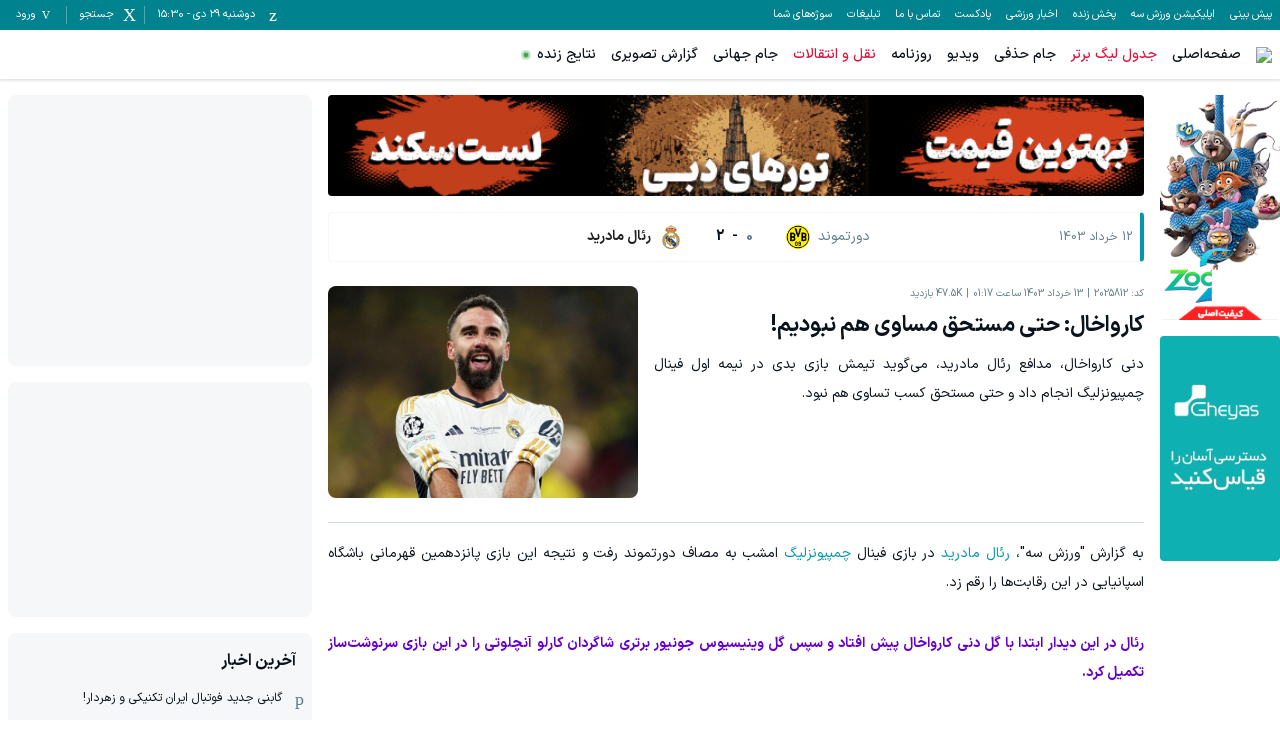

--- FILE ---
content_type: text/html; charset=utf-8
request_url: https://www.varzesh3.com/news/2025812/%DA%A9%D8%A7%D8%B1%D9%88%D8%A7%D8%AE%D8%A7%D9%84-%D8%AD%D8%AA%DB%8C-%D9%85%D8%B3%D8%AA%D8%AD%D9%82-%D9%85%D8%B3%D8%A7%D9%88%DB%8C-%D9%87%D9%85-%D9%86%D8%A8%D9%88%D8%AF%DB%8C%D9%85
body_size: 44404
content:
<!DOCTYPE html><html lang="fa" prefix="og: http://ogp.me/ns#" data-app-version="1.14.1+build20260105082412047"><head><meta charSet="utf-8"/><meta name="viewport" content="width=device-width, initial-scale=1, viewport-fit=cover, user-scalable=no"/><link rel="preload" as="image" href="https://biz-cdn.varzesh3.com/banners/2026/01/13/D/stc2jasj.gif"/><link rel="preload" as="image" href="https://biz-cdn.varzesh3.com/banners/2025/08/30/C/m1yzjsgg.gif"/><link rel="preload" as="image" href="https://biz-cdn.varzesh3.com/banners/2025/12/02/B/2ph35blt.gif"/><link rel="stylesheet" href="/_next/static/css/12ef10662d7989e4.css" data-precedence="next"/><link rel="stylesheet" href="/_next/static/css/9241fcb63200ae61.css" data-precedence="next"/><link rel="stylesheet" href="/_next/static/css/73c7b3fa59722316.css" data-precedence="next"/><link rel="stylesheet" href="/_next/static/css/7d8df9ec3a4f2872.css" data-precedence="next"/><link rel="preload" as="script" fetchPriority="low" href="/_next/static/chunks/webpack-091c5e4f37ed34fb.js"/><script src="/_next/static/chunks/87c73c54-3cfef45fbe5b6caa.js" async=""></script><script src="/_next/static/chunks/15edc7c2-663dc423d0ec5eba.js" async=""></script><script src="/_next/static/chunks/9507-5a69eef74e01b4b9.js" async=""></script><script src="/_next/static/chunks/main-app-56ee91db21388901.js" async=""></script><script src="/_next/static/chunks/b709133a-3c9377e106fd5d04.js" async=""></script><script src="/_next/static/chunks/d47f234b-b740d04ef67d8c1c.js" async=""></script><script src="/_next/static/chunks/2949-17632ec2eb009e2a.js" async=""></script><script src="/_next/static/chunks/7864-0d28e68ff51d388b.js" async=""></script><script src="/_next/static/chunks/7835-36ab42975d431412.js" async=""></script><script src="/_next/static/chunks/9536-ccd5f80911e31eac.js" async=""></script><script src="/_next/static/chunks/app/global-error-16cf399f2140752a.js" async=""></script><script src="/_next/static/chunks/4583-5ab20c7be9b5d9ca.js" async=""></script><script src="/_next/static/chunks/7033-d1239d80b51a2cbe.js" async=""></script><script src="/_next/static/chunks/2044-a958675795661253.js" async=""></script><script src="/_next/static/chunks/7538-488ae0efdf24b02b.js" async=""></script><script src="/_next/static/chunks/app/news/%5Bid%5D/%5Bslug%5D/page-5e9c63268abb2fb3.js" async=""></script><script src="/_next/static/chunks/app/error-72d03a715e103390.js" async=""></script><script src="/_next/static/chunks/app/page-57d46a5e9a061202.js" async=""></script><link rel="icon" href="/favicons/favicon.ico" sizes="any"/><link rel="icon" sizes="16x16 32x32 64x64" href="/favicons/favicon.ico"/><link rel="icon" type="image/png" sizes="196x196" href="/favicons/favicon-192.png"/><link rel="icon" type="image/png" sizes="160x160" href="/favicons/favicon-160.png"/><link rel="icon" type="image/png" sizes="96x96" href="/favicons/favicon-96.png"/><link rel="icon" type="image/png" sizes="64x64" href="/favicons/favicon-64.png"/><link rel="icon" type="image/png" sizes="32x32" href="/favicons/favicon-32.png"/><link rel="icon" type="image/png" sizes="16x16" href="/favicons/favicon-16.png"/><link rel="apple-touch-icon" href="/favicons/favicon-57.png"/><link rel="apple-touch-icon" sizes="114x114" href="/favicons/favicon-114.png"/><link rel="apple-touch-icon" sizes="72x72" href="/favicons/favicon-72.png"/><link rel="apple-touch-icon" sizes="144x144" href="/favicons/favicon-144.png"/><link rel="apple-touch-icon" sizes="60x60" href="/favicons/favicon-60.png"/><link rel="apple-touch-icon" sizes="120x120" href="/favicons/favicon-120.png"/><link rel="apple-touch-icon" sizes="76x76" href="/favicons/favicon-76.png"/><link rel="apple-touch-icon" sizes="152x152" href="/favicons/favicon-152.png"/><link rel="apple-touch-icon" sizes="180x180" href="/favicons/favicon-180.png"/><meta name="msapplication-TileColor" content="#FFFFFF"/><meta name="msapplication-TileImage" content="/favicons/favicon-144.png"/><meta name="msapplication-config" content="/favicons/browserconfig.xml"/><link href="/fonts/iransans/woff2/IRANSansXFaNum-Regular.woff2" rel="preload" as="font" type="font/woff" crossorigin="anonymous"/><link href="/fonts/iransans/woff2/IRANSansXFaNum-Medium.woff2" rel="preload" as="font" type="font/woff" crossorigin="anonymous"/><link href="/fonts/iransans/woff2/IRANSansXFaNum-DemiBold.woff2" rel="preload" as="font" type="font/woff" crossorigin="anonymous"/><link href="/fonts/iransans/woff2/IRANSansXFaNum-Bold.woff2" rel="preload" as="font" type="font/woff" crossorigin="anonymous"/><link href="/fonts/varzesh3/vrz3.woff?v1.8" rel="preload" as="font" type="font/woff" crossorigin="anonymous"/><title>کارواخال: حتی مستحق مساوی هم نبودیم! | ورزش سه</title><meta name="description" content="دنی کارواخال، مدافع رئال مادرید، می‌گوید تیمش بازی بدی در نیمه اول فینال چمپیونزلیگ انجام داد و حتی مستحق کسب تساوی هم نبود."/><link rel="manifest" href="/service-worker/manifest.json"/><meta name="keywords" content="رئال مادرید,دنیل راموس کارواخال,لیگ قهرمانان اروپا,فوتبال"/><meta name="robots" content="index"/><meta property="og:title" content="کارواخال: حتی مستحق مساوی هم نبودیم!"/><meta property="og:description" content="دنی کارواخال، مدافع رئال مادرید، می‌گوید تیمش بازی بدی در نیمه اول فینال چمپیونزلیگ انجام داد و حتی مستحق کسب تساوی هم نبود."/><meta property="og:site_name" content="ورزش سه"/><meta property="og:locale" content="fa_IR"/><meta property="og:image" content="https://news-cdn.varzesh3.com/pictures/2024/06/02/A/l21sylxe8.jpg"/><meta property="og:type" content="article"/><meta name="twitter:card" content="summary"/><meta name="twitter:site" content="ورزش سه"/><meta name="twitter:title" content="کارواخال: حتی مستحق مساوی هم نبودیم!"/><meta name="twitter:description" content="دنی کارواخال، مدافع رئال مادرید، می‌گوید تیمش بازی بدی در نیمه اول فینال چمپیونزلیگ انجام داد و حتی مستحق کسب تساوی هم نبود."/><meta name="twitter:image" content="https://news-cdn.varzesh3.com/pictures/2024/06/02/A/l21sylxe8.jpg"/><script>
      try {
          var allowedHosts = ["www.varzesh3.com", "video.varzesh3.com", "pishbini.varzesh3.com", "pishbini-beta.varzesh3.com"];
          var currentHost = (window.location.hostname || "").toLowerCase();
          if (allowedHosts != '*' && !allowedHosts.includes(currentHost)) {
            window.location.href = "//" + allowedHosts[0] + window.location.pathname;
          }
      } catch (ex) {}
  </script><script type="application/ld+json">{"@context":"https://schema.org","@type":"Organization","name":"ورزش سه","url":"http://www.varzesh3.com/","logo":"http://www.varzesh3.com/assets/logos/varzesh3.svg","potentialAction":{"@type":"SearchAction","target":"https://www.varzesh3.com/search?q={search_term_string}","query":"required name=search_term_string"},"sameAs":["https://facebook.com/varzesh3","https://twitter.com/varzesh3","https://instagram.com/varzesh3"]}</script><script>if(typeof globalThis==='undefined'&&typeof window!=='undefined'){window.globalThis=window;}if(typeof Promise.allSettled!=='function'){Promise.allSettled=function(promises){return Promise.all(promises.map(p=>Promise.resolve(p).then(value=>({status:'fulfilled',value}),reason=>({status:'rejected',reason}))));}}if(typeof Promise.race!=='function'){Promise.race=function(promises){return new Promise((resolve,reject)=>{for(const p of promises){Promise.resolve(p).then(resolve,reject);}});}}</script><script>"undefined"==typeof AbortController&&function(t){function o(){this.aborted=!1,this._onabort=[]}function n(){this.signal=new o}o.prototype.addEventListener=function(t,o){"abort"===t&&this._onabort.push(o)},o.prototype.removeEventListener=function(t,o){"abort"===t&&(this._onabort=this._onabort.filter((t=>t!==o)))},o.prototype.dispatchEvent=function(t){"abort"===t&&(this.aborted=!0,this._onabort.forEach((t=>t())))},n.prototype.abort=function(){this.signal.dispatchEvent("abort")},t.AbortController=n,t.AbortSignal=o}("undefined"!=typeof globalThis?globalThis:"undefined"!=typeof window?window:this);</script><script src="/_next/static/chunks/polyfills-42372ed130431b0a.js" noModule=""></script></head><body class="undefined"><div id="v3-app"><noscript><iframe src="https://www.googletagmanager.com/ns.html?id=GTM-5BWLB69" height="0" width="0" style="display:none;visibility:hidden"></iframe></noscript><style>#nprogress{pointer-events:none}#nprogress .bar{background:#4DD0E1;position:fixed;z-index:1600;top: 0;left:0;width:100%;height:4px}#nprogress .peg{display:block;position:absolute;right:0;width:100px;height:100%;box-shadow:0 0 10px #4DD0E1,0 0 5px #4DD0E1;opacity:1;-webkit-transform:rotate(3deg) translate(0px,-4px);-ms-transform:rotate(3deg) translate(0px,-4px);transform:rotate(3deg) translate(0px,-4px)}#nprogress .spinner{display:block;position:fixed;z-index:1600;top: 15px;right:15px}#nprogress .spinner-icon{width:18px;height:18px;box-sizing:border-box;border:2px solid transparent;border-top-color:#4DD0E1;border-left-color:#4DD0E1;border-radius:50%;-webkit-animation:nprogress-spinner 400ms linear infinite;animation:nprogress-spinner 400ms linear infinite}.nprogress-custom-parent{overflow:hidden;position:relative}.nprogress-custom-parent #nprogress .bar,.nprogress-custom-parent #nprogress .spinner{position:absolute}@-webkit-keyframes nprogress-spinner{0%{-webkit-transform:rotate(0deg)}100%{-webkit-transform:rotate(360deg)}}@keyframes nprogress-spinner{0%{transform:rotate(0deg)}100%{transform:rotate(360deg)}}</style><header><div><div class="v376pxi0 v31gnnpzl"><div class="v38x9d4c v3ack27t v3h8yej3 v3jx7936 v31unv9si v3ovhlqn v31q0g3np v378zum5 v36s0dn4 v31qughib v318tqr4w"><div class="v378zum5 v36s0dn4"><div class="v36s0dn4 v31s85apg v31wr0jn2"><a class="v31j6dyjg v3td88tv v3t102qc" href="https://pishbini.varzesh3.com" target="_blank">پیش بینی </a><a class="v31j6dyjg v3td88tv v3t102qc" href="https://www.varzesh3.com/app" target="_blank">اپلیکیشن ورزش سه</a><a class="v31j6dyjg v3td88tv v3t102qc" href="https://www.anten.ir/?utm_source=varzesh3&amp;utm_medium=homepage_header&amp;utm_campaign=always" target="_blank">پخش زنده</a><a class="v31j6dyjg v3td88tv v3t102qc" href="https://www.varzesh3.com/news" target="_self">اخبار ورزشی</a><a class="v31j6dyjg v3td88tv v3t102qc" href="https://www.varzesh3.com/podcast" target="_blank">پادکست</a><a class="v31j6dyjg v3td88tv v3t102qc" href="https://www.varzesh3.com/contact" target="_blank">تماس با ما</a><a class="v31j6dyjg v3td88tv v3t102qc" href="https://www.varzesh3.com/advertisement" target="_blank">تبلیغات</a><a class="v31j6dyjg v3td88tv v3t102qc" href="https://video.varzesh3.com/freereporter" target="_blank">سوژه‌های شما</a></div></div><div class="v3ack27t v378zum5 v36s0dn4 v32lah0s"><span class="v378zum5 v36s0dn4 v3rcqsce v3f18ygs v3et2fuk v31ypdohk v31jlsl05 v38odvtn v3fpq2vo" data-nosnippet=""><span class="v3-calendar v31xp8n7a v3mix8c7 v31jvydc1 v3td88tv v319kjcj4"></span><span class="v31j6dyjg v3td88tv v3l010v5">دوشنبه ۲۹ دی<!-- --> - <!-- -->15:30</span></span><span class="v378zum5 v36s0dn4 v3rcqsce v3f18ygs v3et2fuk v31ypdohk v31jlsl05 v38odvtn v3fpq2vo"><span class="v3-search v31xp8n7a v3mix8c7 v31jvydc1 v3td88tv v319kjcj4"></span><span class="v31j6dyjg v3td88tv v3l010v5">جستجو</span></span><span class="v378zum5 v36s0dn4 v3rcqsce v3f18ygs v3et2fuk v31ypdohk v31jlsl05 v38odvtn v3fpq2vo v31pju0fl v3l56j7k"><span class="v3-user v3ei323j v31hqqo9t v3vwhms9 v3td88tv v319kjcj4"></span><span class="v31j6dyjg v3td88tv v3l010v5">ورود</span></span></div></div></div><div class="v31s85apg v3ixxii4 v31q2oy4v v313vifvy v3u96u03 v33m8u43 v31ey2m1c v3h8yej3 v35yr21d v3679uo6"><div class="v31a9z2e0 v378zum5 v3u96u03 v37z7khe v319e9uyk v3ixxii4 v33m8u43 v313vifvy v3h8yej3"><form role="search" autoComplete="off" class="v38x9d4c v3ack27t v3163pfp v3y13l1i v378zum5 v3h8yej3 v3jx7936 v31unv9si v3ovhlqn v31q0g3np v36s0dn4 v31n2onr6" action="https://www.varzesh3.com/search" method="GET"><input type="search" placeholder="جستجوی اخبار، تیم‌ها، بازیکنان، ویدیوهای ورزشی …" class="v398rzlu v3x40hx4 v31gs6z28 v31xhzh4r v31k6wstc v31asz8e3 v31sxf85j v3zyj77d v3o1l8bm v3yqo8s9 v3iwf643 v31hr2gdg v31gh5o4n v31f8o9t0" name="q" value=""/><span class="v3vy4d1p v3xk0z11 v378zum5 v3l56j7k v36s0dn4 v31ypdohk"><img alt="close" loading="lazy" width="24" height="24" decoding="async" data-nimg="1" class="" style="color:transparent" srcSet="/_next/image?url=%2Fassets%2Ficons%2Fclose.svg&amp;w=32&amp;q=75 1x, /_next/image?url=%2Fassets%2Ficons%2Fclose.svg&amp;w=48&amp;q=75 2x" src="/_next/image?url=%2Fassets%2Ficons%2Fclose.svg&amp;w=48&amp;q=75"/></span></form></div></div></div><div class="v3x40hx4 v31vbbj68"><div class="v38x9d4c v3ack27t v3h8yej3 v3jx7936 v31unv9si v3ovhlqn v31q0g3np v378zum5 v36s0dn4 v31qughib v3e8ttls v3ulx89o"><div class="v378zum5 v36s0dn4"><span class="v378zum5 v3c079km v31ypdohk v3et2fuk"><svg xmlns="http://www.w3.org/2000/svg" width="24" height="24" viewBox="0 0 24 24"><g fill="none" fill-rule="evenodd"><g><g><path d="M0 0L24 0 24 24 0 24z" transform="translate(-320 -16) translate(320 16)"></path><path fill="#757575" d="M3 18h18v-2H3v2zm0-5h18v-2H3v2zm0-7v2h18V6H3z" transform="translate(-320 -16) translate(320 16)"></path></g></g></g></svg></span><a href="https://www.varzesh3.com/"><img alt="ورزش سه" loading="lazy" width="98" height="30" decoding="async" data-nimg="1" class="v3183tlwk v31gnnpzl v319kjcj4 v3115dhu7" style="color:transparent" srcSet="/_next/image?url=%2Fassets%2Flogos%2Fvarzesh3.svg&amp;w=128&amp;q=75 1x, /_next/image?url=%2Fassets%2Flogos%2Fvarzesh3.svg&amp;w=256&amp;q=75 2x" src="/_next/image?url=%2Fassets%2Flogos%2Fvarzesh3.svg&amp;w=256&amp;q=75"/></a><div class="v36s0dn4 v31s85apg v31wr0jn2"><a title="صفحه‌اصلی" class="v3if65rj v31f8o9t0 v3q0ohe5 v3k50ysn v3981lxk" href="https://www.varzesh3.com/" target="_self">صفحه‌اصلی</a><a title="جدول لیگ برتر" class="v3if65rj v3q0ohe5 v3k50ysn v3981lxk v3xtali7" href="https://www.varzesh3.com/football/league/6/%D9%84%DB%8C%DA%AF-%D8%A8%D8%B1%D8%AA%D8%B1-%D8%A7%DB%8C%D8%B1%D8%A7%D9%86" target="_blank">جدول لیگ برتر</a><a title="جام حذفی" class="v3if65rj v31f8o9t0 v3q0ohe5 v3k50ysn v3981lxk" href="https://www.varzesh3.com/football/league/22/%D8%AC%D8%A7%D9%85-%D8%AD%D8%B0%D9%81%DB%8C-%D8%A7%DB%8C%D8%B1%D8%A7%D9%86/%D8%A8%D8%A7%D8%B2%DB%8C-%D9%87%D8%A7" target="_blank">جام حذفی</a><a title="ویدیو" class="v3if65rj v31f8o9t0 v3q0ohe5 v3k50ysn v3981lxk" href="https://video.varzesh3.com" target="_blank">ویدیو</a><a title="روزنامه" class="v3if65rj v31f8o9t0 v3q0ohe5 v3k50ysn v3981lxk" href="https://www.varzesh3.com/newspaper" target="_blank">روزنامه</a><a title="نقل و انتقالات" class="v3if65rj v3q0ohe5 v3k50ysn v3981lxk v3xtali7" href="https://www.varzesh3.com/football/transfers/iran/%D9%86%D9%82%D9%84-%D9%88-%D8%A7%D9%86%D8%AA%D9%82%D8%A7%D9%84%D8%A7%D8%AA-%D9%84%DB%8C%DA%AF-%D8%A8%D8%B1%D8%AA%D8%B1" target="_self">نقل و انتقالات</a><a title="جام جهانی" class="v3if65rj v31f8o9t0 v3q0ohe5 v3k50ysn v3981lxk" href="https://www.varzesh3.com/football/league/28/%D8%AC%D8%A7%D9%85-%D8%AC%D9%87%D8%A7%D9%86%DB%8C" target="_blank">جام جهانی</a><a title="گزارش تصویری" class="v3if65rj v31f8o9t0 v3q0ohe5 v3k50ysn v3981lxk" href="https://www.varzesh3.com/album" target="_blank">گزارش تصویری</a><a title="نتایج زنده" class="v3if65rj v31f8o9t0 v3q0ohe5 v3k50ysn v3981lxk v31s928wv v3kzuyoe v31nxlm v31ycj3ng v31wippwt v31e1aq9x v314esn3s v312c2u30 v31o8pf0f v31iofbvg v3gj96hr v31115f6i" href="https://www.varzesh3.com/livescore" target="_self">نتایج زنده</a></div></div><div class="v36s0dn4 v378zum5 v3c079km"><a title="اپلیکیشن اندروید ورزش سه" class="v3q0ohe5 v3k50ysn v3981lxk v3fifm61 v31tpqehw v3xtali7 v31n2onr6 v310b6aqq" href="https://www.varzesh3.com/app" target="_self">اپلیکیشن اندروید ورزش سه<span class="v3u96u03 v3h8yej3 v3qu0tyb v31o583il v310l6tqk v319quxql v3cb9vn3 v31hmns74 v31cpjm7i v3b0dqd5 v3hq5o37 v31y3wzot v31rmj1tg v3e0avly v3y1dvcc"></span></a></div><div class="v3ack27t v35yr21d v398rzlu v31lr1uin v3s9mwh0 v31p5oq8j v31if0o47 v31s85apg v31wr0jn2"></div></div></div></header><div class="v3dj266r v37ta9in v31yztbdb v31uukdl3"><script type="application/ld+json">{"@context":"https://schema.org","@type":"NewsArticle","mainEntityOfPage":{"@type":"WebPage","@id":"https://www.varzesh3.com/news/2025812"},"headline":"کارواخال: حتی مستحق مساوی هم نبودیم!","datePublished":"2024-06-01T21:47:56Z","inLanguage":"fa-IR","publisher":{"@type":"Organization","name":"ورزش سه | varzesh3","url":"https://www.varzesh3.com","logo":{"@type":"ImageObject","width":"64","height":"64","url":"https://www.varzesh3.com/favicons/favicon.ico"}},"thumbnailUrl":"https://news-cdn.varzesh3.com/pictures/2024/06/02/A/l21sylxe8.jpg","description":"دنی کارواخال، مدافع رئال مادرید، می‌گوید تیمش بازی بدی در نیمه اول فینال چمپیونزلیگ انجام داد و حتی مستحق کسب تساوی هم نبود.","url":"https://www.varzesh3.com/news/2025812/کارواخال-حتی-مستحق-مساوی-هم-نبودیم","image":"https://news-cdn.varzesh3.com/pictures/2024/06/02/A/l21sylxe8.jpg"}</script><div class="v38x9d4c v3ack27t v3163pfp v3y13l1i v378zum5 v3dt5ytf v3h8yej3 v3jx7936 v31unv9si v3ovhlqn"><div class="v378zum5 v31a02dak v31bawvfr v3v8wvd9"><div class="v314vqqas v31so5m2a v31qh4rir v3infe8p v3163pfp v31s85apg v31ru7vs9 v3dt5ytf"><div class="v3w7yly9 v31oo3vh0"><div data-zone="602"><a rel="nofollow" target="_blank" href="http://biz.varzesh3.com/events/click/9238" class="v31lliihq v3b3r6kr v3h8yej3 v31n2onr6 v31jm3axb v316ye13r v31gkbulp v314fwe3t v3166x3nh v3hgskb8" style="--x-paddingTop:0px;--x-height:225px;--x-marginTop:-16px;--x-marginBottom:32px;--x-jkru38:225px" data-ad="9238"><img src="https://biz-cdn.varzesh3.com/banners/2026/01/13/D/stc2jasj.gif" alt="آنتن - فیلم زوتوپیا 2" width="200" height="225" class="v312oqio5 v38x9d4c v3ack27t v31lliihq v3193iq5w v310l6tqk v3u96u03 v33m8u43 v313vifvy v31ey2m1c v3h8yej3 v35yr21d v319kjcj4 v3115dhu7"/></a><a rel="nofollow" target="_blank" href="http://biz.varzesh3.com/events/click/6978" class="v31lliihq v3b3r6kr v3h8yej3 v31n2onr6 v31jm3axb v316ye13r v31gkbulp v314fwe3t v3166x3nh v3hgskb8" style="--x-paddingTop:0px;--x-height:225px;--x-marginTop:-16px;--x-marginBottom:32px;--x-jkru38:225px" data-ad="6978"><img src="https://biz-cdn.varzesh3.com/banners/2025/08/30/C/m1yzjsgg.gif" alt="قیاس تیر1404" width="160" height="225" class="v312oqio5 v38x9d4c v3ack27t v31lliihq v3193iq5w v310l6tqk v3u96u03 v33m8u43 v313vifvy v31ey2m1c v3h8yej3 v35yr21d v319kjcj4 v3115dhu7"/></a></div></div></div><div class="v3163pfp v3y13l1i v31n2onr6 v3h8yej3 v31otvp5z v3193iq5w v31ifxv06 v3rt9tzj v378zum5 v3dt5ytf"><div class="v31xmf6yo v31so5m2a v31wsgfga v3c9wp3w"><div class="v3w7yly9 v31oo3vh0"><div data-zone="601"><a rel="nofollow" target="_blank" href="http://biz.varzesh3.com/events/click/9144" class="v31lliihq v3b3r6kr v3h8yej3 v31n2onr6 v31jm3axb v316ye13r v31gkbulp v314fwe3t v3166x3nh v3hgskb8" style="--x-paddingTop:12.362637362637363%;--x-height:auto;--x-marginTop:-16px;--x-marginBottom:32px;--x-jkru38:90px" data-ad="9144"><img src="https://biz-cdn.varzesh3.com/banners/2025/12/02/B/2ph35blt.gif" alt="لست سکند صفحه خبر" width="728" height="90" class="v312oqio5 v38x9d4c v3ack27t v31lliihq v3193iq5w v310l6tqk v3u96u03 v33m8u43 v313vifvy v31ey2m1c v3h8yej3 v35yr21d v319kjcj4 v3115dhu7"/></a></div></div></div><div class="v31y1aw1k v31bvsbzj"><div class="v378zum5 v31q0g3np v37ywyr2 v31hq5gj4 v312oqio5 v31vifjow v3mzi1rq v3z6b5jp v3e8ttls v36s0dn4"><a class="v378zum5 v31a02dak v38yj6t5 v3167g77z v3153rbo5 v31q0g3np v31y3jf3g" href="/football/match/402441/بازی-دورتموند-رئال-مادرید"><time class="v378zum5 v31gp4ges v31hr2gdg v31nhvcw1 v31k6wstc v31ksy3ym"> 12 خرداد 1403</time></a><a class="v378zum5 v36s0dn4 v398rzlu" href="/football/match/402441/بازی-دورتموند-رئال-مادرید"><div class="v378zum5 v36s0dn4 v3l56j7k v398rzlu"><div class="v378zum5 v36s0dn4 v313pvp1z v33px99x v3fifm61 v3134srol v3akkj83 v315zctf7 v3dpxx8g v31gp4ges v31fcty0u"><img alt="دورتموند" loading="lazy" width="24" height="24" decoding="async" data-nimg="1" class="v31xp8n7a v3fm73zy v3mix8c7 v33y8wu9 v319kjcj4 v3115dhu7 v31iog12x v3ggil9y v3l010v5 v3gt9p6o" style="color:transparent" src="https://match-cdn.varzesh3.com/football-team/01150295.png?w=40"/><span>دورتموند</span></div><div class="v378zum5 v36s0dn4 v31qughib v314jgzsf v31afo3yo v3if65rj v3134srol v3wc7x28 v3117nqv4"><span class="v378zum5 v31fcu2av v3163pfp v315zctf7 v3dpxx8g v3zyj77d v31gp4ges"><span>0 </span></span><span>-</span><span class="v31fcu2av v31hr2gdg v3zt5al7 v3y13l1i"><span>2 </span></span></div><div class="v378zum5 v36s0dn4 v313pvp1z v33px99x v3fifm61 v3134srol v3akkj83 v3117nqv4"><img alt="رئال مادرید" loading="lazy" width="24" height="24" decoding="async" data-nimg="1" class="v31xp8n7a v3fm73zy v3mix8c7 v33y8wu9 v319kjcj4 v3115dhu7 v31iog12x v3ggil9y v3l010v5 v3gt9p6o" style="color:transparent" src="https://match-cdn.varzesh3.com/football-team/01150318.png?w=40"/><span>رئال مادرید</span></div></div></a><div class="v38yj6t5 v378zum5 v31a02dak v315zctf7 v36s0dn4 v3167g77z v3153rbo5"></div></div></div><div class="v378zum5 v3dt5ytf v3lis2sq v3fiejv7 v3wxc41k v31yztbdb v3yamay9 v31bvsbzj"><div class="v398rzlu v378zum5 v3dt5ytf v31qughib v3baaq9a v31x85hfe"><div class="v378zum5 v31ck55w5 v31k6wstc v31e56ztr"><span class="v31iog12x v378zum5 v34s63nf v31o8pf0f v3sy9y7j v3ggjnk3">کد: <!-- -->2025812</span><span class="v31iog12x v378zum5 v34s63nf v31o8pf0f v3sy9y7j v3ggjnk3">13 خرداد 1403 ساعت 01:17</span><span class="v31iog12x v378zum5 v34s63nf v31o8pf0f v3sy9y7j v3ggjnk3">47.5K<!-- --> بازدید</span></div><h1 class="v31j61zf2 v3xk9lp9 v3117nqv4 v3ggjnk3 v31e56ztr">کارواخال: حتی مستحق مساوی هم نبودیم!</h1><div class="v3fifm61 v3akkj83 v31vrqzgy v3o1l8bm v3mw9mke">دنی کارواخال، مدافع رئال مادرید، می‌گوید تیمش بازی بدی در نیمه اول فینال چمپیونزلیگ انجام داد و حتی مستحق کسب تساوی هم نبود.</div></div><div class="v3h8yej3 v311x1tmx v31yf7rl7 v3yw58hv v3w7yly9 v31so5m2a v365f84u v3amitd3"><div class="v378zum5 v3l56j7k v36s0dn4 v3h8yej3 v31jm3axb v310y9f9r v3dosj8 v31n2onr6 v3ur7f20        " style="--x-paddingTop:68.56516976998904%;--x-aspectRatio:913 / 626"><img alt="کارواخال: حتی مستحق مساوی هم نبودیم!" fetchPriority="high" loading="lazy" width="913" height="626" decoding="async" data-nimg="1" class="v310l6tqk v313vifvy v3u96u03 v33m8u43 v31ey2m1c v3h8yej3 v35yr21d v3l1xv1r v3ur7f20 v3115dhu7" style="color:transparent" src="https://news-cdn.varzesh3.com/pictures/2024/06/02/A/l21sylxe8.jpg?w=800"/></div></div></div><div class="news-body v378zum5 v3dt5ytf v3if65rj v31vrqzgy v3o1l8bm"><p style="text-align:justify">به گزارش &quot;ورزش سه&quot;، <a href="https://www.varzesh3.com/football/team/102/رئال-مادرید" title="رئال مادرید" target="_blank">رئال مادرید</a> در بازی فینال <a href="https://www.varzesh3.com/football/league/25/لیگ-قهرمانان-اروپا" title="چمپیونزلیگ" target="_blank">چمپیونزلیگ</a> امشب به مصاف دورتموند رفت و نتیجه این بازی پانزدهمین قهرمانی باشگاه اسپانیایی در این رقابت‌ها را رقم زد.</p><p style="text-align:justify"><span style="color:rgb(100,0, 200)"><strong>رئال در این دیدار ابتدا با گل دنی کارواخال پیش افتاد و سپس گل وینیسیوس جونیور برتری شاگردان کارلو آنچلوتی را در این بازی سرنوشت‌ساز تکمیل کرد.</strong></span></p><p style="text-align:justify">کارواخال پس از دستاورد امشب همراه ناچو، تونی کروس و لوکا مودریچ به ششمین قهرمانی در <a href="https://www.varzesh3.com/football/league/25/لیگ-قهرمانان-اروپا" title="چمپیونزلیگ" target="_blank">چمپیونزلیگ</a> رسید تا با رکورد پاکو خنتو برابری کند.</p><div class="v3w7yly9 v31oo3vh0"><div data-zone="605"><div data-ad="353" class="v31lliihq v3b3r6kr v3h8yej3 v31n2onr6 v31jm3axb v316ye13r v31gkbulp v314fwe3t v3166x3nh v3hgskb8 v3owk67t v3ur7f20" style="--x-paddingTop:0px;--x-height:105px;--x-marginTop:-16px;--x-marginBottom:32px;--x-jkru38:105px"><div class="v310l6tqk v3u96u03 v33m8u43 v313vifvy v31ey2m1c v3h8yej3 v35yr21d"><div id="mediaad-3e6nl"></div>
</div></div></div></div><p style="text-align:justify"><span style="color:rgb(50,0,100)"><strong>کارواخال پس از بازی به مووی‌استار گفت</strong></span>: &quot;در نیمه اول ما حتی مستحق کسب تساوی نبودیم، همچنین دیدید که توپ به تیرک دروازه ما برخورد کرد، اما این فوتبال است و ما بسیار خوشحالی‌ایم.&quot;</p><figure class="image"><img alt="2029302" loading="lazy" width="1200" height="906" decoding="async" data-nimg="1" class="v31qlqyl8" style="color:transparent;background-size:cover;background-position:50% 50%;background-repeat:no-repeat;background-image:url(&quot;[data-uri]&quot;)" src="https://news-cdn.varzesh3.com/pictures/2024/06/02/A/a43y1twr.jpg?w=1200"/></figure><p style="text-align:justify"><span style="color:rgb(50,0,100)"><strong>کارواخال درباره این‌که چه اندازه خوش‌حال است، گفت</strong></span>: &quot;نمی‌توانم احساسم را برای شما توضیح بدهم، این یک خوشحالی فوق العاده است. مسابقه خیلی پیچیده بود. ما از نیمه اول زنده بیرون آمدیم و می‌دانستیم که فرصت‌های خودمان را خواهیم داشت... و بالاخره رسید. درست است که می‌گویند این باشگاه می‌داند چطور رنگ بکشد... من ترجیح می‌دادم راحت تر برنده شوم! اما دورتموند به شایستگی در این مرحله حضور داشت.&quot;</p><p style="text-align:justify"><span style="color:rgb(50,0,100)"><strong>او همین‌طور درباره گلزنی از روی ضربه کرنر گفت</strong></span>: &quot;امسال من بیشتر برای کرنرها نزدیک دروازه حریف بودم و همان‌طور که همیشه به خانواده‌ام می‌گویم، عزم راسخ کلید اصلی حرفه من است. یک ضربه را از دست دادم و مجبور شدم دومی را به گل تبدیل کنم.&quot;</p></div><div class="v314kudrl v31gnqi22 v312oqio5 v3en4vhe v3oitd9l v31iuz24m v378zum5 v3jlnyyh v36s0dn4"><img alt="" loading="lazy" width="32" height="32" decoding="async" data-nimg="1" class="v3en4vhe v31pga0wy v312oqio5 v3s6ni5c v3100vrsf v31vqgdyp v3fawy5m v3q1n1xh" style="color:transparent" srcSet="/_next/image?url=%2Ffavicons%2Ffavicon-32.png&amp;w=32&amp;q=75 1x, /_next/image?url=%2Ffavicons%2Ffavicon-32.png&amp;w=64&amp;q=75 2x" src="/_next/image?url=%2Ffavicons%2Ffavicon-32.png&amp;w=64&amp;q=75"/><div class="v378zum5 v3dt5ytf v31qughib v3q1n1xh"><span class="v31k6wstc v31gp4ges v312nagc">تازه‌ترین اخبار ورزشی ایران و جهان در</span><span class="v3if65rj v3117nqv4">اپلیکیشن ورزش سه</span></div><a target="_blank" class="v3ack27t v3mibcqw v31meg1zs v3fifm61 v3117nqv4 v378zum5 v3l56j7k v36s0dn4 v32b8uid v31fu8urw v3c9qbxq v312oqio5" href="/app">دانلود</a></div><div class="v378zum5 v31a02dak v36s0dn4 v31j7902 v3yeao12"><a class="v31wleh1t v3115cv6a v312oqio5 v33nfvp2 v36s0dn4 v3fifm61 v3wc7x28 v390ne7k v31xmf6yo v31e56ztr v31iog12x v3l010v5 v318tqr4w v32ortz2" href="https://www.varzesh3.com/football/team/102/رئال-مادرید"><img alt="" loading="lazy" width="20" height="20" decoding="async" data-nimg="1" class="v3w4jnvo v31qx5ct2 v319kjcj4 v3115dhu7 v31iog12x" style="color:transparent" src="https://match-cdn.varzesh3.com/football-team/01150318.png?w=30"/><span>رئال مادرید</span></a><a class="v31wleh1t v3115cv6a v312oqio5 v33nfvp2 v36s0dn4 v3fifm61 v3wc7x28 v390ne7k v31xmf6yo v31e56ztr v31iog12x v3l010v5 v318tqr4w v32ortz2" href="https://www.varzesh3.com/football/person/38247/دنیل-راموس-کارواخال"><img alt="" loading="lazy" width="20" height="20" decoding="async" data-nimg="1" class="v3w4jnvo v31qx5ct2 v319kjcj4 v3115dhu7 v31iog12x v316rqkct" style="color:transparent" src="https://match-cdn.varzesh3.com/football-player/2022/06/21/B/pdkmnnbl.jpg?w=30"/><span>دنیل راموس کارواخال</span></a><a class="v31wleh1t v3115cv6a v312oqio5 v33nfvp2 v36s0dn4 v3fifm61 v3wc7x28 v390ne7k v31xmf6yo v31e56ztr v31iog12x v3l010v5 v318tqr4w v32ortz2" href="https://www.varzesh3.com/football/league/25/لیگ-قهرمانان-اروپا"><img alt="" loading="lazy" width="20" height="20" decoding="async" data-nimg="1" class="v3w4jnvo v31qx5ct2 v319kjcj4 v3115dhu7 v31iog12x" style="color:transparent" src="https://match-cdn.varzesh3.com/football-league/vuho3i3x.png?w=30"/><span>لیگ قهرمانان اروپا</span></a><a class="v31wleh1t v3115cv6a v312oqio5 v33nfvp2 v36s0dn4 v3fifm61 v3wc7x28 v390ne7k v31xmf6yo v31e56ztr v31iog12x v3l010v5 v318tqr4w v32ortz2" href="/sport/1/فوتبال"><img alt="" loading="lazy" width="20" height="20" decoding="async" data-nimg="1" class="v3w4jnvo v31qx5ct2 v319kjcj4 v3115dhu7 v31iog12x" style="color:transparent" src="https://match-cdn.varzesh3.com/sport/2024/09/10/B/dbuhmrtw.svg?w=30"/><span>فوتبال</span></a></div><div class="v378zum5 v3e6w4ck v31e731ci"><span class="v31wleh1t v3115cv6a v31ypdohk v312oqio5 v33nfvp2 v36s0dn4 v32b8uid v3l56j7k v3aaagfd v3l56gpg v3fifm61 v3tgqdc3 v390ne7k v31xmf6yo v31e56ztr v31iog12x v31jlsl05 v3l010v5 v31imm20v v314zjhkh v34e9a9f v32ortz2 v3117nqv4 v31n2onr6 v3grztsp v347corl"><span class="v3-heart"></span><span class="v3l010v5">19</span></span><span class="v31wleh1t v3115cv6a v31ypdohk v312oqio5 v33nfvp2 v36s0dn4 v32b8uid v3l56j7k v3aaagfd v3l56gpg v3fifm61 v3tgqdc3 v3wc7x28 v390ne7k v31xmf6yo v31e56ztr v31iog12x v31jlsl05 v3l010v5 v31imm20v v314zjhkh v34e9a9f v32ortz2 v3117nqv4 v31n2onr6"><span class="v3-share"></span><span class="v3l010v5">اشتراک گذاری</span></span><span class="v31wleh1t v3115cv6a v31ypdohk v312oqio5 v33nfvp2 v36s0dn4 v32b8uid v3l56j7k v3aaagfd v3l56gpg v3fifm61 v3tgqdc3 v390ne7k v31xmf6yo v31e56ztr v31iog12x v31jlsl05 v3l010v5 v31imm20v v314zjhkh v34e9a9f v32ortz2 v3117nqv4 v31n2onr6 v31trkj60"><span class="v3-danger-triangle"></span><span class="v3l010v5">گزارش خطا</span></span></div><div class="v378zum5 v3jl7jj v3dt5ytf v31tu4cvm v31nwyajf v31bhb6v6 v3s5tbpq"><a class="v378zum5" href="https://www.varzesh3.com/football/team/102/رئال-مادرید"><img alt="رئال مادرید" loading="lazy" width="50" height="50" decoding="async" data-nimg="1" class="" style="color:transparent" src="https://match-cdn.varzesh3.com/football-team/01150318.png?w=50"/><span class="v378zum5 v3dt5ytf v31qughib v31o6q14k"><span class="v31j61zf2 v312nagc">رئال مادرید</span><span class="v3if65rj v31gp4ges">مشاهده برنامه و نتایج رئال مادرید، بازی بعدی رئال مادرید و ویدئو خلاصه بازی های رئال مادرید</span></span></a></div><div class="v31a02dak v378zum5 v3jl7jj v3dt5ytf v31tu4cvm v31nwyajf v31bhb6v6 v3s5tbpq v31bawvfr v31248pew v3v8wvd9 v323485 v3qui205 v3awvz6x v3ty4aln v31lnlxe3"><div class="v3w7yly9 v31oo3vh0"><div data-zone="608"><div data-ad="355" class="v31lliihq v3b3r6kr v3h8yej3 v31n2onr6 v31jm3axb v316ye13r v31gkbulp v314fwe3t v3166x3nh v3hgskb8 v3owk67t v3ur7f20" style="--x-paddingTop:auto;--x-height:auto;--x-marginTop:-16px;--x-marginBottom:32px;--x-jkru38:unset"><div><div id="mediaad-Za0R4"></div></div></div></div></div><div class="v3w7yly9 v31oo3vh0"><div data-zone="610"><div data-ad="356" class="v31lliihq v3b3r6kr v3h8yej3 v31n2onr6 v31jm3axb v316ye13r v31gkbulp v314fwe3t v3166x3nh v3hgskb8 v3owk67t v3ur7f20" style="--x-paddingTop:auto;--x-height:auto;--x-marginTop:-16px;--x-marginBottom:32px;--x-jkru38:unset"><div><div id="mediaad-NknR2"></div>
</div></div></div></div></div><div class="v378zum5 v31stboju v3dt5ytf v31nwyajf v31n2onr6"><h2 class="v3osj86m v3yamay9 v31yztbdb v36apg37 v3117nqv4">زنده پیشنهادی</h2><div class="v378zum5 v3dt5ytf v3h8yej3 v35yr21d v3193iq5w v3b3r6kr v31n2onr6 v32lah0s v36s0dn4"><div class="v3h8yej3 v3rg5d16 v3b3r6kr v31n2onr6"><div class="v3h8yej3 v3l1xv1r v3115dhu7 v35yr21d v3b3r6kr v38p84yv v31717udv v3t0e3qv v347corl v31ja2u2z v3r44b32 v34vjblf v3zuot31 v310ir0hx v31o22g4v v31e4m1n8 v3gaypha v31o0k3g8 v31cpjm7i v31fgarty v3szcg87 v319r4bn7 v31hmns74 v310l6tqk v313vifvy v3u96u03 v33m8u43 v31ey2m1c"></div></div><span class="v3h8yej3 v3193iq5w v31n2onr6 v378zum5 v3b3r6kr v3uxw1ft"><span class="v32b8uid v3if65rj v31s688f v337zpob v31rg5ohu v314vqqas v3od5an3 v3uxw1ft v3b3r6kr v31n2onr6 v38p84yv v31717udv v3t0e3qv v347corl v31ja2u2z v3r44b32 v34vjblf v3zuot31 v310ir0hx v31o22g4v v31e4m1n8 v3gaypha v31o0k3g8 v31cpjm7i v31fgarty v3szcg87 v319r4bn7 v31hmns74 v3dzyupr v3u9jpxn v312oqio5 v38x9d4c v3ack27t"></span></span></div></div><div class="v3h8yej3 v378zum5 v3dt5ytf v31hr2gdg v31j32dod v31nwyajf v31bhb6v6"><h2 class="v3osj86m v3xk9lp9 v3yamay9 v31yztbdb">دیدگاه‌ها</h2><div class="v3fifm61 v3akkj83 v31hr2gdg"><span>لطفا قبل از ارسال دیدگاه خود، حتما</span><a class="v31rg5ohu v3d3odtx v3ejf7tn v3117nqv4" href="https://www.varzesh3.com/policy" target="_blank">قوانین و مقررات</a><span>را مطالعه فرمایید.</span></div><div class="v31lliihq v32b8uid v312oqio5 v3zjgxns v3hv1u6h v3fifm61 v3akkj83 v3188v406 v31kzk09x"><span class="v3-info-circle v3wsyq91 v3et2fuk v31n2onr6 v3fr5jun"></span>در حال حاضر امکان ارسال دیدگاه برای این <!-- -->خبر<!-- --> وجود ندارد.</div></div></div><div class="v31otvp5z v3193iq5w v3163pfp v3y13l1i v31n2onr6 v3h8yej3 v3wu00z6 v3zvl4st v378zum5 v3dt5ytf v314vqqas v31so5m2a"><div class="v3w7yly9 v31oo3vh0"><div data-zone="603"><div data-ad="388" class="v31lliihq v3b3r6kr v3h8yej3 v31n2onr6 v31jm3axb v316ye13r v31gkbulp v314fwe3t v3166x3nh v3hgskb8 v3owk67t v3ur7f20" style="--x-paddingTop:0px;--x-height:271px;--x-marginTop:-16px;--x-marginBottom:32px;--x-jkru38:271px"><div class="v310l6tqk v3u96u03 v33m8u43 v313vifvy v31ey2m1c v3h8yej3 v35yr21d"><div id="mediaad-9y9lY"></div></div></div></div></div><div class="v3w7yly9 v31oo3vh0"><div data-zone="604"><div data-ad="361" class="v31lliihq v3b3r6kr v3h8yej3 v31n2onr6 v31jm3axb v316ye13r v31gkbulp v314fwe3t v3166x3nh v3hgskb8 v3owk67t v3ur7f20" style="--x-paddingTop:0px;--x-height:235px;--x-marginTop:-16px;--x-marginBottom:32px;--x-jkru38:235px"><div class="v310l6tqk v3u96u03 v33m8u43 v313vifvy v31ey2m1c v3h8yej3 v35yr21d"><div id="mediaad-wnO6X"></div></div></div></div></div><div class="v31tamke2 v31wleh1t v3ur7f20 v31yztbdb" data-nosnippet=""><div class="v378zum5 v31nhvcw1 v36s0dn4 v31n2onr6"><h2 class="v3wc7x28 v3117nqv4 v3if65rj v317e3ifc v3ggjnk3 v31hr2gdg">آخرین اخبار</h2></div><div class="v378zum5 v3dt5ytf v3w7yly9"><div class="v378zum5 v31a02dak v31bawvfr v3v8wvd9"><div class="v378zum5 v3h8yej3"><a target="_blank" class="v378zum5 v31cy8zhl v31hr2gdg v3fifm61 v3wc7x28 v31iikomf v3od5an3" href="/news/2238548/%DA%AF%D8%A7%D8%A8%D9%86%DB%8C-%D8%AC%D8%AF%DB%8C%D8%AF-%D9%81%D9%88%D8%AA%D8%A8%D8%A7%D9%84-%D8%A7%DB%8C%D8%B1%D8%A7%D9%86-%D8%AA%DA%A9%D9%86%DB%8C%DA%A9%DB%8C-%D9%88-%D8%B2%D9%87%D8%B1%D8%AF%D8%A7%D8%B1"><span class="v3-news v31xp8n7a v3mix8c7 v31iog12x v3vijh9v v32lah0s v31lvsgvq v31tbiz1a v3iy17q3 v31jvydc1 v31gp4ges"></span><span>گابنی جدید فوتبال ایران تکنیکی و زهردار!</span></a></div><div class="v378zum5 v3h8yej3"><a target="_blank" class="v378zum5 v31cy8zhl v31hr2gdg v3fifm61 v3wc7x28 v31iikomf v3od5an3" href="/news/2238547/%D8%A7%DB%8C%D8%B1%D8%A7%D9%86-%D8%AD%D8%A7%D9%84%D8%A7-%D9%81%D9%82%D8%B7-%DB%8C%DA%A9-%D9%86%D9%85%D8%A7%DB%8C%D9%86%D8%AF%D9%87-%D8%AF%D8%B1-%D8%A8%D9%87%D8%AA%D8%B1%DB%8C%D9%86-%D9%84%DB%8C%DA%AF-%D8%AF%D9%86%DB%8C%D8%A7-%D8%AF%D8%A7%D8%B1%D8%AF"><span class="v3-news v31xp8n7a v3mix8c7 v31iog12x v3vijh9v v32lah0s v31lvsgvq v31tbiz1a v3iy17q3 v31jvydc1 v31gp4ges"></span><span>ایران حالا فقط یک نماینده در بهترین لیگ دنیا دارد </span></a></div><div class="v378zum5 v3h8yej3"><a target="_blank" class="v378zum5 v31cy8zhl v31hr2gdg v3fifm61 v3wc7x28 v31iikomf v3od5an3" href="/news/2238546/%DA%A9%D9%86%D8%A7%DB%8C%D9%87-%D8%B3%D9%86%DA%AF%DB%8C%D9%86-%DA%A9%D9%88%D9%86%D8%AA%D9%87-%D8%A8%D9%87-%D9%85%D8%B1%D8%A8%DB%8C-%D8%A7%D8%AE%D8%B1%D8%A7%D8%AC%DB%8C-%D9%85%D9%86%DA%86%D8%B3%D8%AA%D8%B1"><span class="v3-news v31xp8n7a v3mix8c7 v31iog12x v3vijh9v v32lah0s v31lvsgvq v31tbiz1a v3iy17q3 v31jvydc1 v31gp4ges"></span><span>کنایه سنگین کونته به مربی اخراجی منچستر</span></a></div><div class="v378zum5 v3h8yej3"><a target="_blank" class="v378zum5 v31cy8zhl v31hr2gdg v3fifm61 v3wc7x28 v31iikomf v3od5an3" href="/news/2238545/%D9%85%D9%84%D9%88%D8%A7%D9%86-%DA%A9%D8%A7%D8%A8%D9%88%D8%B3-%D8%A8%D8%B2%D8%B1%DA%AF-%D9%85%D8%AF%D8%B9%DB%8C%D8%A7%D9%86-%D9%82%D9%87%D8%B1%D9%85%D8%A7%D9%86%DB%8C"><span class="v3-news v31xp8n7a v3mix8c7 v31iog12x v3vijh9v v32lah0s v31lvsgvq v31tbiz1a v3iy17q3 v31jvydc1 v31gp4ges"></span><span>ملوان کابوس بزرگ مدعیان قهرمانی!</span></a></div><div class="v378zum5 v3h8yej3"><a class="v378zum5 v31cy8zhl v31hr2gdg v3fifm61 v3wc7x28 v31iikomf v3od5an3" href="https://video.varzesh3.com/video/445107/خلاصه-بازی-سلتاویگو-3-رایو-وایه-کانو-0" target="_blank"><span class="v3-play-circle v31xp8n7a v3mix8c7 v31iog12x v3vijh9v v32lah0s v31lvsgvq v31tbiz1a v3iy17q3 v31jvydc1 v31gp4ges"></span><span>خلاصه بازی سلتاویگو 3 - رایو وایه کانو 0</span></a></div><div class="v378zum5 v3h8yej3"><a target="_blank" class="v378zum5 v31cy8zhl v31hr2gdg v3fifm61 v3wc7x28 v31iikomf v3od5an3" href="/news/2238542/%D8%A8%D8%B1%D8%A7%D9%87%DB%8C%D9%85"><span class="v3-news v31xp8n7a v3mix8c7 v31iog12x v3vijh9v v32lah0s v31lvsgvq v31tbiz1a v3iy17q3 v31jvydc1 v31gp4ges"></span><span>یه سناریوی هولناک برای از دست دادن همه‌چیز</span></a></div><div class="v378zum5 v3h8yej3"><a target="_blank" class="v378zum5 v31cy8zhl v31hr2gdg v3fifm61 v3wc7x28 v31iikomf v3od5an3" href="/news/2238543/%D8%AA%D9%85%D8%AC%DB%8C%D8%AF-%D8%AE%D8%A7%D8%B5-fivb-%D8%A7%D8%B2-%D8%A8%D9%87%D8%AA%D8%B1%DB%8C%D9%86-%D9%BE%D8%A7%D8%B3%D9%88%D8%B1-%D8%AF%D9%86%DB%8C%D8%A7"><span class="v3-news v31xp8n7a v3mix8c7 v31iog12x v3vijh9v v32lah0s v31lvsgvq v31tbiz1a v3iy17q3 v31jvydc1 v31gp4ges"></span><span>تمجید خاص FIVB از بهترین پاسور دنیا </span></a></div><div class="v378zum5 v3h8yej3"><a target="_blank" class="v378zum5 v31cy8zhl v31hr2gdg v3fifm61 v3wc7x28 v31iikomf v3od5an3" href="/news/2238544/%D8%AF%D8%B1%D8%A7%D9%85-%D8%AC%D9%86%D8%AC%D8%A7%D9%84-%D9%88-%D8%B1%D8%B3%D9%88%D8%A7%DB%8C%DB%8C-%D8%AF%D8%B1-%D8%AC%D8%A7%D9%85-%D9%85%D9%84%D8%AA-%D9%87%D8%A7%DB%8C-%D8%A7%D9%93%D9%81%D8%B1%DB%8C%D9%82%D8%A7"><span class="v3-news v31xp8n7a v3mix8c7 v31iog12x v3vijh9v v32lah0s v31lvsgvq v31tbiz1a v3iy17q3 v31jvydc1 v31gp4ges"></span><span>درام، جنجال و رسوایی در جام ملت‌های آفریقا</span></a></div><div class="v378zum5 v3h8yej3"><a class="v378zum5 v31cy8zhl v31hr2gdg v3fifm61 v3wc7x28 v31iikomf v3od5an3" href="https://video.varzesh3.com/video/445116/روز-موقعیت-سوزی-خیبری-ها-در-رفسنجان" target="_blank"><span class="v3-play-circle v31xp8n7a v3mix8c7 v31iog12x v3vijh9v v32lah0s v31lvsgvq v31tbiz1a v3iy17q3 v31jvydc1 v31gp4ges"></span><span>روز موقعیت‌سوزی خیبری‌ها در رفسنجان</span></a></div><div class="v378zum5 v3h8yej3"><a class="v378zum5 v31cy8zhl v31hr2gdg v3fifm61 v3wc7x28 v31iikomf v3od5an3" href="https://video.varzesh3.com/video/445115/مجید-ملکی-لیگ-بسیار-باکیفیتی-داشتیم" target="_blank"><span class="v3-play-circle v31xp8n7a v3mix8c7 v31iog12x v3vijh9v v32lah0s v31lvsgvq v31tbiz1a v3iy17q3 v31jvydc1 v31gp4ges"></span><span>مجید ملکی: لیگ بسیار باکیفیتی داشتیم</span></a></div><div class="v378zum5 v3h8yej3"><a class="v378zum5 v31cy8zhl v31hr2gdg v3fifm61 v3wc7x28 v31iikomf v3od5an3" href="https://video.varzesh3.com/video/445113/خانی-رقم-قرارداد-تیم-های-لیگ-افزایش-داشته-است" target="_blank"><span class="v3-play-circle v31xp8n7a v3mix8c7 v31iog12x v3vijh9v v32lah0s v31lvsgvq v31tbiz1a v3iy17q3 v31jvydc1 v31gp4ges"></span><span>خانی: رقم قرارداد تیم‌های لیگ افزایش داشته است</span></a></div><div class="v378zum5 v3h8yej3"><a class="v378zum5 v31cy8zhl v31hr2gdg v3fifm61 v3wc7x28 v31iikomf v3od5an3" href="https://video.varzesh3.com/video/445103/خلاصه-بازی-ولورهمپتون-0-نیوکسل-0" target="_blank"><span class="v3-play-circle v31xp8n7a v3mix8c7 v31iog12x v3vijh9v v32lah0s v31lvsgvq v31tbiz1a v3iy17q3 v31jvydc1 v31gp4ges"></span><span>خلاصه بازی ولورهمپتون 0 - نیوکسل 0</span></a></div><div class="v378zum5 v3h8yej3"><a target="_blank" class="v378zum5 v31cy8zhl v31hr2gdg v3fifm61 v3wc7x28 v31iikomf v3od5an3" href="/news/2238540/%D8%B1%D8%B3%D9%85%DB%8C-%D8%AA%D8%B4%DA%A9%DB%8C%D9%84-%D9%81%D8%AF%D8%B1%D8%A7%D8%B3%DB%8C%D9%88%D9%86-%D8%AC%D8%AF%DB%8C%D8%AF-%D8%AF%D8%B1-%D9%88%D8%B1%D8%B2%D8%B4-%D8%A7%DB%8C%D8%B1%D8%A7%D9%86"><span class="v3-news v31xp8n7a v3mix8c7 v31iog12x v3vijh9v v32lah0s v31lvsgvq v31tbiz1a v3iy17q3 v31jvydc1 v31gp4ges"></span><span>رسمی: تشکیل فدراسیون جدید در ورزش ایران</span></a></div><div class="v378zum5 v3h8yej3"><a target="_blank" class="v378zum5 v31cy8zhl v31hr2gdg v3fifm61 v3wc7x28 v31iikomf v3od5an3" href="/news/2238539/%D8%B3%D8%B9%DB%8C%D8%AF-%D8%B9%D8%B2%D8%AA-%D8%A7%D9%84%D9%84%D9%87%DB%8C-%D8%A7%D9%85%D8%B4%D8%A8-%DB%8C%DA%A9-%D8%AC%D8%A7%D9%85-%D9%86%D8%B5%D9%81%D9%87-%D9%85%DB%8C-%DA%AF%DB%8C%D8%B1%D8%AF"><span class="v3-news v31xp8n7a v3mix8c7 v31iog12x v3vijh9v v32lah0s v31lvsgvq v31tbiz1a v3iy17q3 v31jvydc1 v31gp4ges"></span><span>سعید عزت‌اللهی امشب یک جام نصفه می‌گیرد!</span></a></div><div class="v378zum5 v3h8yej3"><a target="_blank" class="v378zum5 v31cy8zhl v31hr2gdg v3fifm61 v3wc7x28 v31iikomf v3od5an3" href="/news/2238538/%D8%A7%D9%93%D8%AE%D8%B1%DB%8C%D9%86-%D8%AE%D8%A8%D8%B1-%D8%A7%D8%B2-%D8%B4%D8%A7%DB%8C%D8%B9%D9%87-%D8%A7%D9%86%D8%AA%D9%82%D8%A7%D9%84-%D8%B7%D8%A7%D8%B1%D9%85%DB%8C-%D8%A8%D9%87-%D9%81%D8%A7%D8%B1%D8%B3%D8%AA"><span class="v3-news v31xp8n7a v3mix8c7 v31iog12x v3vijh9v v32lah0s v31lvsgvq v31tbiz1a v3iy17q3 v31jvydc1 v31gp4ges"></span><span>آخرین خبر از شایعه انتقال طارمی به فارست!</span></a></div><div class="v378zum5 v3h8yej3"><a target="_blank" class="v378zum5 v31cy8zhl v31hr2gdg v3fifm61 v3wc7x28 v31iikomf v3od5an3" href="/news/2238537/%D8%B3%D9%84%D8%A7%D9%85-%D8%A8%D9%87-%D8%B1%D9%8A%D9%94%D8%A7%D9%84-%D8%B1%D9%88%D9%86%D8%AF-%D8%AA%D8%A7%D8%B1%DB%8C%D8%AE%DB%8C-%D8%A8%D8%A7%D8%B1%D8%B3%D9%84%D9%88%D9%86%D8%A7-%D9%82%D8%B7%D8%B9-%D8%B4%D8%AF"><span class="v3-news v31xp8n7a v3mix8c7 v31iog12x v3vijh9v v32lah0s v31lvsgvq v31tbiz1a v3iy17q3 v31jvydc1 v31gp4ges"></span><span>سلام به رئال: روند تاریخی بارسلونا قطع شد</span></a></div><div class="v378zum5 v3h8yej3"><a target="_blank" class="v378zum5 v31cy8zhl v31hr2gdg v3fifm61 v3wc7x28 v31iikomf v3od5an3" href="/news/2238536/%D8%B1%D8%AC%D8%A7%D9%8A%D9%94%DB%8C%D8%A7%D9%86-%D8%A8%D8%A7%D9%86%D8%AF%D9%87%D8%A7%DB%8C-%D9%81%D8%B3%D8%A7%D8%AF-%D9%81%D9%88%D8%AA%D8%A8%D8%A7%D9%84-%D8%A7%DB%8C%D8%B1%D8%A7%D9%86-%D8%B1%D8%A7-%D9%86%D8%A7%D8%A8%D9%88%D8%AF-%D9%85%DB%8C-%DA%A9%D9%86%D9%86%D8%AF"><span class="v3-news v31xp8n7a v3mix8c7 v31iog12x v3vijh9v v32lah0s v31lvsgvq v31tbiz1a v3iy17q3 v31jvydc1 v31gp4ges"></span><span>رجائیان: باندهای فساد فوتبال ایران را نابود می‌کنند</span></a></div><div class="v378zum5 v3h8yej3"><a target="_blank" class="v378zum5 v31cy8zhl v31hr2gdg v3fifm61 v3wc7x28 v31iikomf v3od5an3" href="/news/2238535/%D8%B3%D8%AA%D8%A7%D8%B1%D9%87-%D9%87%D8%A7%DB%8C-%D9%81%D9%88%D8%AA%D8%A8%D8%A7%D9%84-%D8%AA%D9%85%D8%A7%D8%B4%D8%A7%DA%AF%D8%B1%D8%A7%D9%86-%D9%88%DB%8C%DA%98%D9%87-nba-%D8%AF%D8%B1-%D9%84%D9%86%D8%AF%D9%86-%D8%B9%DA%A9%D8%B3"><span class="v3-news v31xp8n7a v3mix8c7 v31iog12x v3vijh9v v32lah0s v31lvsgvq v31tbiz1a v3iy17q3 v31jvydc1 v31gp4ges"></span><span>‏ستاره‌های فوتبال، تماشاگران ویژه NBA در لندن! (عکس)</span></a></div><div class="v378zum5 v3h8yej3"><a target="_blank" class="v378zum5 v31cy8zhl v31hr2gdg v3fifm61 v3wc7x28 v31iikomf v3od5an3" href="/news/2238534/%D8%AA%DB%8C%D9%85-%D9%85%D9%86%D8%AA%D8%AE%D8%A8-%D9%87%D9%81%D8%AA%D9%87-%D8%B4%D8%A7%D9%86%D8%B2%D8%AF%D9%87%D9%85-%D9%84%DB%8C%DA%AF-%D8%A8%D8%B1%D8%AA%D8%B1"><span class="v3-news v31xp8n7a v3mix8c7 v31iog12x v3vijh9v v32lah0s v31lvsgvq v31tbiz1a v3iy17q3 v31jvydc1 v31gp4ges"></span><span>تیم منتخب هفته شانزدهم لیگ برتر</span></a></div><div class="v378zum5 v3h8yej3"><a target="_blank" class="v378zum5 v31cy8zhl v31hr2gdg v3fifm61 v3wc7x28 v31iikomf v3od5an3" href="/news/2238533/%DA%A9%D9%86%D8%A7%DB%8C%D9%87-%D8%B3%D8%AA%D8%A7%D8%B1%D9%87-%D8%A8%D8%A7%D8%B1%D8%B3%D8%A7-%D8%A8%D9%87-%D8%AF%D8%A7%D9%88%D8%B1%DB%8C-%D8%A8%D8%A7-6-%D8%B4%DA%A9%D9%84%DA%A9-%D8%AE%D9%86%D8%AF%D9%87"><span class="v3-news v31xp8n7a v3mix8c7 v31iog12x v3vijh9v v32lah0s v31lvsgvq v31tbiz1a v3iy17q3 v31jvydc1 v31gp4ges"></span><span>کنایه ستاره بارسا به داوری با 6 شکلک خنده!</span></a></div><div class="v378zum5 v3h8yej3"><a class="v378zum5 v31cy8zhl v31hr2gdg v3fifm61 v3wc7x28 v31iikomf v3od5an3" href="https://video.varzesh3.com/video/445112/تصاویری-از-برگزاری-۲۵-امین-مجمع-پارالمپیک" target="_blank"><span class="v3-play-circle v31xp8n7a v3mix8c7 v31iog12x v3vijh9v v32lah0s v31lvsgvq v31tbiz1a v3iy17q3 v31jvydc1 v31gp4ges"></span><span>تصاویری از برگزاری ۲۵ امین مجمع پارالمپیک</span></a></div><div class="v378zum5 v3h8yej3"><a class="v378zum5 v31cy8zhl v31hr2gdg v3fifm61 v3wc7x28 v31iikomf v3od5an3" href="https://video.varzesh3.com/video/445111/صمیمی-از-تشکیل-فدراسیون-پارادوومیدانی-استقبال-می-کنیم" target="_blank"><span class="v3-play-circle v31xp8n7a v3mix8c7 v31iog12x v3vijh9v v32lah0s v31lvsgvq v31tbiz1a v3iy17q3 v31jvydc1 v31gp4ges"></span><span>صمیمی: از تشکیل فدراسیون پارادوومیدانی استقبال می‌کنیم</span></a></div><div class="v378zum5 v3h8yej3"><a target="_blank" class="v378zum5 v31cy8zhl v31hr2gdg v3fifm61 v3wc7x28 v31iikomf v3od5an3" href="/news/2238532/%D9%81%D9%84%DB%8C%DA%A9-%D9%88%D9%82%D8%AA%D9%85-%D8%B1%D8%A7-%D8%A8%D8%A7-%D8%B5%D8%AD%D8%A8%D8%AA-%D8%AF%D8%B1%D8%A8%D8%A7%D8%B1%D9%87-%D8%A7%DB%8C%D9%86-%D8%A7%D9%93%D9%82%D8%A7-%D8%AA%D9%84%D9%81-%D9%86%D9%85%DB%8C-%DA%A9%D9%86%D9%85"><span class="v3-news v31xp8n7a v3mix8c7 v31iog12x v3vijh9v v32lah0s v31lvsgvq v31tbiz1a v3iy17q3 v31jvydc1 v31gp4ges"></span><span>فلیک: وقتم را با صحبت درباره این آقا تلف نمی‌کنم</span></a></div><div class="v378zum5 v3h8yej3"><a class="v378zum5 v31cy8zhl v31hr2gdg v3fifm61 v3wc7x28 v31iikomf v3od5an3" href="https://video.varzesh3.com/video/445110/دنیامالی-اعزام-های-کیفی-خواهیم-داشت" target="_blank"><span class="v3-play-circle v31xp8n7a v3mix8c7 v31iog12x v3vijh9v v32lah0s v31lvsgvq v31tbiz1a v3iy17q3 v31jvydc1 v31gp4ges"></span><span>دنیامالی: اعزام های کیفی خواهیم داشت</span></a></div><div class="v378zum5 v3h8yej3"><a class="v378zum5 v31cy8zhl v31hr2gdg v3fifm61 v3wc7x28 v31iikomf v3od5an3" href="https://video.varzesh3.com/video/445109/دنیامالی-کارنامه-تیم-امید-قابل-دفاع-نیست" target="_blank"><span class="v3-play-circle v31xp8n7a v3mix8c7 v31iog12x v3vijh9v v32lah0s v31lvsgvq v31tbiz1a v3iy17q3 v31jvydc1 v31gp4ges"></span><span>دنیامالی: کارنامه تیم امید قابل دفاع نیست</span></a></div><div class="v378zum5 v3h8yej3"><a class="v378zum5 v31cy8zhl v31hr2gdg v3fifm61 v3wc7x28 v31iikomf v3od5an3" href="https://video.varzesh3.com/video/445108/دنیامالی-مشکل-بیمه-پارالمپیکی-ها-حل-شد" target="_blank"><span class="v3-play-circle v31xp8n7a v3mix8c7 v31iog12x v3vijh9v v32lah0s v31lvsgvq v31tbiz1a v3iy17q3 v31jvydc1 v31gp4ges"></span><span>دنیامالی: مشکل بیمه پارالمپیکی ها حل شد  </span></a></div><div class="v378zum5 v3h8yej3"><a target="_blank" class="v378zum5 v31cy8zhl v31hr2gdg v3fifm61 v3wc7x28 v31iikomf v3od5an3" href="/news/2238531/%D9%BE%D8%A7%D8%B3%D8%AE-%D9%82%D8%A7%D8%B7%D8%B9-%D9%85%D9%88%D8%B1%DB%8C%D9%86%DB%8C%D9%88-%D8%A8%D9%87-%D8%B1%D9%8A%D9%94%D8%A7%D9%84-%D8%B1%D9%88%DB%8C-%D9%85%D9%86-%D8%AD%D8%B3%D8%A7%D8%A8-%D9%86%DA%A9%D9%86%DB%8C%D8%AF"><span class="v3-news v31xp8n7a v3mix8c7 v31iog12x v3vijh9v v32lah0s v31lvsgvq v31tbiz1a v3iy17q3 v31jvydc1 v31gp4ges"></span><span>پاسخ قاطع مورینیو به رئال: روی من حساب نکنید</span></a></div><div class="v378zum5 v3h8yej3"><a target="_blank" class="v378zum5 v31cy8zhl v31hr2gdg v3fifm61 v3wc7x28 v31iikomf v3od5an3" href="/news/2238530/%DA%86%D9%86%D8%AF-%D8%B3%D8%A7%D9%84-%D8%A8%D9%88%D8%AF-%DA%86%D9%86%DB%8C%D9%86-%D8%A8%D8%A7%D8%B2%DB%8C-%D8%AE%D9%88%D8%A8%DB%8C-%D8%A7%D8%B2-%DB%8C%D9%88%D9%86%D8%A7%DB%8C%D8%AA%D8%AF-%D9%86%D8%AF%DB%8C%D8%AF%D9%87-%D8%A8%D9%88%D8%AF%DB%8C%D9%85"><span class="v3-news v31xp8n7a v3mix8c7 v31iog12x v3vijh9v v32lah0s v31lvsgvq v31tbiz1a v3iy17q3 v31jvydc1 v31gp4ges"></span><span>چند سال بود چنین بازی خوبی از یونایتد ندیده بودیم!</span></a></div><div class="v378zum5 v3h8yej3"><a target="_blank" class="v378zum5 v31cy8zhl v31hr2gdg v3fifm61 v3wc7x28 v31iikomf v3od5an3" href="/news/2238529/%D9%BE%DB%8C%D8%B4%D9%86%D9%87%D8%A7%D8%AF-%D8%AC%D8%B0%D8%A7%D8%A8-%D8%B1%D8%B3%DB%8C%D8%AF-%D8%A8%D8%A7%D8%B2%DA%AF%D8%B4%D8%AA-%D8%B2%D9%88%D8%AF%D9%87%D9%86%DA%AF%D8%A7%D9%85-%DA%98%D8%A7%D8%A8%DB%8C-%D8%A7%D9%93%D9%84%D9%88%D9%86%D8%B3%D9%88"><span class="v3-news v31xp8n7a v3mix8c7 v31iog12x v3vijh9v v32lah0s v31lvsgvq v31tbiz1a v3iy17q3 v31jvydc1 v31gp4ges"></span><span>پیشنهاد جذاب رسید: بازگشت زودهنگام ژابی آلونسو!</span></a></div><div class="v378zum5 v3h8yej3"><a target="_blank" class="v378zum5 v31cy8zhl v31hr2gdg v3fifm61 v3wc7x28 v31iikomf v3od5an3" href="/news/2238528/%D8%AF%D8%B9%D9%88%D8%A7%DB%8C-%D9%81%D9%86-%D9%BE%D8%B1%D8%B3%DB%8C-%D9%88-%D8%B3%D8%AA%D8%A7%D8%B1%D9%87-%D9%81%D8%A7%DB%8C%D9%86%D9%88%D8%B1%D8%AF-%D8%A8%D8%A7%D9%84%D8%A7-%DA%AF%D8%B1%D9%81%D8%AA"><span class="v3-news v31xp8n7a v3mix8c7 v31iog12x v3vijh9v v32lah0s v31lvsgvq v31tbiz1a v3iy17q3 v31jvydc1 v31gp4ges"></span><span>دعوای فن‌پرسی و ستاره فاینورد بالا گرفت!</span></a></div><div class="v378zum5 v3h8yej3"><a target="_blank" class="v378zum5 v31cy8zhl v31hr2gdg v3fifm61 v3wc7x28 v31iikomf v3od5an3" href="/news/2238527/%D9%BE%D8%A7%D8%B3-%D8%B2%D8%A7%DA%AF%D8%B1%D8%B3-%D8%AC%D9%86%D9%88%D8%A8%DB%8C-%D8%AC%D8%AF%D8%A7%D9%84-%D8%A8%D8%B1%D8%A7%DB%8C-%D8%A8%D9%82%D8%A7-%D9%88-%D9%BE%D9%84%DB%8C-%D8%A7%D9%93%D9%81"><span class="v3-news v31xp8n7a v3mix8c7 v31iog12x v3vijh9v v32lah0s v31lvsgvq v31tbiz1a v3iy17q3 v31jvydc1 v31gp4ges"></span><span>پاس - زاگرس جنوبی: جدال برای بقا و پلی‌آف!</span></a></div><div class="v378zum5 v3h8yej3"><a target="_blank" class="v378zum5 v31cy8zhl v31hr2gdg v3fifm61 v3wc7x28 v31iikomf v3od5an3" href="/news/2238526/%D8%AA%D8%B1%D8%B3%D9%86%D8%A7%DA%A9-%D9%85%D8%AB%D9%84-%D8%BA%D9%88%D9%84-%D8%B1%D9%88%D8%B3-%DA%86%D9%87-%D9%88%D9%82%D8%AA-%D8%AE%D8%AF%D8%A7%D8%AD%D8%A7%D9%81%D8%B8%DB%8C-%D8%A8%D9%88%D8%AF"><span class="v3-news v31xp8n7a v3mix8c7 v31iog12x v3vijh9v v32lah0s v31lvsgvq v31tbiz1a v3iy17q3 v31jvydc1 v31gp4ges"></span><span>ترسناک مثل غول روس: چه وقت خداحافظی بود </span></a></div><div class="v378zum5 v3h8yej3"><a target="_blank" class="v378zum5 v31cy8zhl v31hr2gdg v3fifm61 v3wc7x28 v31iikomf v3od5an3" href="/news/2238525/%D9%81%D8%A7%D8%B5%D9%84%D9%87-%D9%86%D8%AC%D9%88%D9%85%DB%8C-%D9%86%D9%81%D8%B1-%D8%A7%D9%88%D9%84-%D8%A8%D8%A7-%D8%B3%D8%AA%D8%A7%D8%B1%D9%87-%D8%A7%DB%8C%D8%B1%D8%A7%D9%86%DB%8C-%DB%B1%DB%B0%DB%B0-%D8%A7%D9%85%D8%AA%DB%8C%D8%A7%D8%B2"><span class="v3-news v31xp8n7a v3mix8c7 v31iog12x v3vijh9v v32lah0s v31lvsgvq v31tbiz1a v3iy17q3 v31jvydc1 v31gp4ges"></span><span>فاصله نجومی نفر اول با ستاره‌ ایرانی: ۱۰۰ امتیاز!</span></a></div><div class="v378zum5 v3h8yej3"><a target="_blank" class="v378zum5 v31cy8zhl v31hr2gdg v3fifm61 v3wc7x28 v31iikomf v3od5an3" href="/news/2238524/60-%D8%B1%D9%88%D8%B2-%D8%B7%D9%84%D8%A7%DB%8C%DB%8C-%D8%AA%D8%A7%D8%B1%D8%AA%D8%A7%D8%B1-%D8%AF%D8%B1-%D8%AF%D9%88-%D9%82%D8%AF%D9%85%DB%8C-%D8%A7%D8%B3%D8%AA%D9%82%D9%84%D8%A7%D9%84-%D9%88-%D9%BE%D8%B1%D8%B3%D9%BE%D9%88%D9%84%DB%8C%D8%B3"><span class="v3-news v31xp8n7a v3mix8c7 v31iog12x v3vijh9v v32lah0s v31lvsgvq v31tbiz1a v3iy17q3 v31jvydc1 v31gp4ges"></span><span>60 روز طلایی، تارتار در دو قدمی استقلال و پرسپولیس!</span></a></div><div class="v378zum5 v3h8yej3"><a target="_blank" class="v378zum5 v31cy8zhl v31hr2gdg v3fifm61 v3wc7x28 v31iikomf v3od5an3" href="/news/2238523/%D8%BA%D9%88%D9%84-%DA%A9%D8%B4-%D9%87%D8%A7-%D8%A8%D9%87-%D8%AF%D8%B1%D8%A8%DB%8C-%D8%A7%D8%B5%D9%81%D9%87%D8%A7%D9%86-%D8%B1%D8%B3%DB%8C%D8%AF%D9%86%D8%AF"><span class="v3-news v31xp8n7a v3mix8c7 v31iog12x v3vijh9v v32lah0s v31lvsgvq v31tbiz1a v3iy17q3 v31jvydc1 v31gp4ges"></span><span>غول‌کش‌ها به دربی اصفهان رسیدند!</span></a></div><div class="v378zum5 v3h8yej3"><a target="_blank" class="v378zum5 v31cy8zhl v31hr2gdg v3fifm61 v3wc7x28 v31iikomf v3od5an3" href="/news/2238522/%DA%A9%D9%86%D8%A7%DB%8C%D9%87-%D8%B9%D8%A8%D8%A7%D8%B3-%D8%A7%D9%93%D9%82%D8%A7%DB%8C%DB%8C-%D8%A8%D9%87-%D8%A7%D8%B3%D8%AA%D9%82%D9%84%D8%A7%D9%84-var-%D9%88-%D8%AE%D8%B7-%D8%A7%D9%93%D9%81%D8%B3%D8%A7%DB%8C%D8%AF"><span class="v3-news v31xp8n7a v3mix8c7 v31iog12x v3vijh9v v32lah0s v31lvsgvq v31tbiz1a v3iy17q3 v31jvydc1 v31gp4ges"></span><span>کنایه عباس آقایی به استقلال، VAR و خط آفساید!</span></a></div><div class="v378zum5 v3h8yej3"><a target="_blank" class="v378zum5 v31cy8zhl v31hr2gdg v3fifm61 v3wc7x28 v31iikomf v3od5an3" href="/news/2238521/%D8%A7%DB%8C%D9%86-%D8%B4%DA%A9%D8%B3%D8%AA-%D8%A8%D8%A7%DB%8C%D8%AF-%D8%A8%D9%87-%D8%AF%D9%82%D8%AA-%D8%A8%D8%B1%D8%B1%D8%B3%DB%8C-%D8%B4%D9%88%D8%AF"><span class="v3-news v31xp8n7a v3mix8c7 v31iog12x v3vijh9v v32lah0s v31lvsgvq v31tbiz1a v3iy17q3 v31jvydc1 v31gp4ges"></span><span>این شکست باید به دقت بررسی شود </span></a></div><div class="v378zum5 v3h8yej3"><a target="_blank" class="v378zum5 v31cy8zhl v31hr2gdg v3fifm61 v3wc7x28 v31iikomf v3od5an3" href="/news/2238520/%D8%BA%D9%84%D8%A7%D9%85%D9%BE%D9%88%D8%B1-%D8%A8%D8%A7%DB%8C%D8%AF-%D9%85%D8%AC%D8%B3%D9%85%D9%87-%D8%B3%D8%A7%D9%BE%DB%8C%D9%86%D8%AA%D9%88-%D8%B1%D8%A7-%D8%A8%D8%B3%D8%A7%D8%B2%D9%86%D8%AF"><span class="v3-news v31xp8n7a v3mix8c7 v31iog12x v3vijh9v v32lah0s v31lvsgvq v31tbiz1a v3iy17q3 v31jvydc1 v31gp4ges"></span><span>غلامپور: باید مجسمه‌ ساپینتو را بسازند!</span></a></div><div class="v378zum5 v3h8yej3"><a class="v378zum5 v31cy8zhl v31hr2gdg v3fifm61 v3wc7x28 v31iikomf v3od5an3" href="https://video.varzesh3.com/video/445106/معرفی-بازی-های-پر-طرفدار-در-جام-جهانی-2026" target="_blank"><span class="v3-play-circle v31xp8n7a v3mix8c7 v31iog12x v3vijh9v v32lah0s v31lvsgvq v31tbiz1a v3iy17q3 v31jvydc1 v31gp4ges"></span><span>معرفی بازی‌های پر طرفدار در جام جهانی 2026</span></a></div><div class="v378zum5 v3h8yej3"><a target="_blank" class="v378zum5 v31cy8zhl v31hr2gdg v3fifm61 v3wc7x28 v31iikomf v3od5an3" href="/news/2238519/%D9%85%D8%AA%D9%87%D9%85%D8%A7%D9%86-%D8%A7%D8%B5%D9%84%DB%8C-%DA%AF%D9%84-%D8%AE%D9%88%D8%B1%D8%AF%D9%87-%D8%A7%D9%88%D9%84-%D9%BE%D8%B1%D8%B3%D9%BE%D9%88%D9%84%DB%8C%D8%B3"><span class="v3-news v31xp8n7a v3mix8c7 v31iog12x v3vijh9v v32lah0s v31lvsgvq v31tbiz1a v3iy17q3 v31jvydc1 v31gp4ges"></span><span>متهمان اصلی گل خورده اول پرسپولیس!</span></a></div><div class="v378zum5 v3h8yej3"><a class="v378zum5 v31cy8zhl v31hr2gdg v3fifm61 v3wc7x28 v31iikomf v3od5an3" href="https://video.varzesh3.com/video/442987/واکنش-آقای-خاص-به-بازگشت-به-رئال-مادرید" target="_blank"><span class="v3-play-circle v31xp8n7a v3mix8c7 v31iog12x v3vijh9v v32lah0s v31lvsgvq v31tbiz1a v3iy17q3 v31jvydc1 v31gp4ges"></span><span>واکنش آقای خاص به بازگشت به رئال مادرید</span></a></div><div class="v378zum5 v3h8yej3"><a class="v378zum5 v31cy8zhl v31hr2gdg v3fifm61 v3wc7x28 v31iikomf v3od5an3" href="https://video.varzesh3.com/video/445105/طارمی-در-راه-خروج-از-آتن" target="_blank"><span class="v3-play-circle v31xp8n7a v3mix8c7 v31iog12x v3vijh9v v32lah0s v31lvsgvq v31tbiz1a v3iy17q3 v31jvydc1 v31gp4ges"></span><span>طارمی در راه خروج از آتن</span></a></div><div class="v378zum5 v3h8yej3"><a target="_blank" class="v378zum5 v31cy8zhl v31hr2gdg v3fifm61 v3wc7x28 v31iikomf v3od5an3" href="/news/2238517/%D8%AE%DB%8C%D8%A7%D9%84-%D8%A7%D8%B4%D9%84%D9%88%D8%AA-%D8%B1%D8%A7%D8%AD%D8%AA-%DA%98%D8%A7%D8%A8%DB%8C-%D8%A8%D9%87-%D9%84%DB%8C%D9%88%D8%B1%D9%BE%D9%88%D9%84-%D9%86%D9%85%DB%8C-%D8%A7%D9%93%DB%8C%D8%AF"><span class="v3-news v31xp8n7a v3mix8c7 v31iog12x v3vijh9v v32lah0s v31lvsgvq v31tbiz1a v3iy17q3 v31jvydc1 v31gp4ges"></span><span>خیال اشلوت راحت، ژابی به لیورپول نمی‌آید!</span></a></div><div class="v378zum5 v3h8yej3"><a target="_blank" class="v378zum5 v31cy8zhl v31hr2gdg v3fifm61 v3wc7x28 v31iikomf v3od5an3" href="/news/2238518/%D9%85%D9%86%D8%B5%D9%88%D8%B1%DB%8C%D8%A7%D9%86-%D8%A8%D8%B1%D8%A7%DB%8C-%D8%AA%D9%82%D8%A7%D8%A8%D9%84-%D8%A8%D8%B2%D8%B1%DA%AF-%DA%AF%D8%B1%D9%85-%D9%85%DB%8C-%DA%A9%D9%86%D8%AF"><span class="v3-news v31xp8n7a v3mix8c7 v31iog12x v3vijh9v v32lah0s v31lvsgvq v31tbiz1a v3iy17q3 v31jvydc1 v31gp4ges"></span><span>منصوریان برای تقابل بزرگ گرم می‌کند</span></a></div><div class="v378zum5 v3h8yej3"><a target="_blank" class="v378zum5 v31cy8zhl v31hr2gdg v3fifm61 v3wc7x28 v31iikomf v3od5an3" href="/news/2238516/%D8%B3%D8%AA%D8%A7%D8%B1%D9%87-%D8%B3%D8%B1%DB%8C-%D8%A7%D9%93-%D9%88-%D8%B5%D8%AD%D8%A8%D8%AA-%D8%AF%D8%B1%D8%A8%D8%A7%D8%B1%D9%87-%D8%AC%D8%A7%DB%8C-%D8%AE%D8%A7%D9%84%DB%8C-%D9%85%D9%84%DB%8C-%D9%BE%D9%88%D8%B4-%D8%A7%DB%8C%D8%B1%D8%A7%D9%86%DB%8C"><span class="v3-news v31xp8n7a v3mix8c7 v31iog12x v3vijh9v v32lah0s v31lvsgvq v31tbiz1a v3iy17q3 v31jvydc1 v31gp4ges"></span><span>ستاره سری‌آ و صحبت‌ درباره جای خالی ملی‌پوش ایرانی </span></a></div><div class="v378zum5 v3h8yej3"><a class="v378zum5 v31cy8zhl v31hr2gdg v3fifm61 v3wc7x28 v31iikomf v3od5an3" href="https://video.varzesh3.com/video/445102/عدم-اعلام-آفساید-قبل-از-گل-مس-به-خیبر" target="_blank"><span class="v3-play-circle v31xp8n7a v3mix8c7 v31iog12x v3vijh9v v32lah0s v31lvsgvq v31tbiz1a v3iy17q3 v31jvydc1 v31gp4ges"></span><span>عدم اعلام آفساید قبل از گل مس به خیبر</span></a></div><div class="v378zum5 v3h8yej3"><a target="_blank" class="v378zum5 v31cy8zhl v31hr2gdg v3fifm61 v3wc7x28 v31iikomf v3od5an3" href="/news/2238515/%D9%BE%DB%8C%D8%A7%D8%AA%D8%B2%D8%A7-%D8%A7%DB%8C%D9%86-%D9%88%D8%B6%D8%B9%DB%8C%D8%AA-%D9%86%DA%AF%D8%B1%D8%A7%D9%86-%DA%A9%D9%86%D9%86%D8%AF%D9%87-%D8%A7%D8%B3%D8%AA"><span class="v3-news v31xp8n7a v3mix8c7 v31iog12x v3vijh9v v32lah0s v31lvsgvq v31tbiz1a v3iy17q3 v31jvydc1 v31gp4ges"></span><span>پیاتزا: این وضعیت نگران‌کننده است</span></a></div><div class="v378zum5 v3h8yej3"><a target="_blank" class="v378zum5 v31cy8zhl v31hr2gdg v3fifm61 v3wc7x28 v31iikomf v3od5an3" href="/news/2238514/%DB%B9-%D8%BA%D8%A7%DB%8C%D8%A8-%D8%B3%D9%BE%D8%A7%D9%87%D8%A7%D9%86-%D8%AF%D8%B1-%D8%A7%D9%93%D8%B3%D8%AA%D8%A7%D9%86%D9%87-%D8%A8%D8%A7%D8%B2%DB%8C-%D8%A8%D8%A7-%D9%BE%D8%B1%D8%B3%D9%BE%D9%88%D9%84%DB%8C%D8%B3"><span class="v3-news v31xp8n7a v3mix8c7 v31iog12x v3vijh9v v32lah0s v31lvsgvq v31tbiz1a v3iy17q3 v31jvydc1 v31gp4ges"></span><span>سه خارجی سپاهان ایران را ترک کردند</span></a></div><div class="v378zum5 v3h8yej3"><a target="_blank" class="v378zum5 v31cy8zhl v31hr2gdg v3fifm61 v3wc7x28 v31iikomf v3od5an3" href="/news/2238513/%D8%A7%D9%93%D9%82%D8%A7%DB%8C-%D8%B5%D9%81%DB%8C%D8%B1%DB%8C-%D9%87%D9%85%D8%B4%D9%87%D8%B1%DB%8C-%D8%B4%D9%85%D8%A7-%D8%AF%D8%B1-%D8%A7%DB%8C%D9%86-%D8%A7%D9%81%D8%AA%D8%B6%D8%A7%D8%AD-%D8%A8%D9%88%D8%AF"><span class="v3-news v31xp8n7a v3mix8c7 v31iog12x v3vijh9v v32lah0s v31lvsgvq v31tbiz1a v3iy17q3 v31jvydc1 v31gp4ges"></span><span>اصغری: آقای صفیری! همشهری شما در این افتضاح بود</span></a></div><div class="v378zum5 v3h8yej3"><a target="_blank" class="v378zum5 v31cy8zhl v31hr2gdg v3fifm61 v3wc7x28 v31iikomf v3od5an3" href="/news/2238512/%D9%88%D8%A7%DA%A9%D9%86%D8%B4-%D9%85%D9%86%D8%AF%DB%8C-%D8%A8%D9%87-%D9%87%D8%AF%D8%B1-%D8%AF%D8%A7%D8%AF%D9%86-%D8%B9%D9%85%D8%AF%DB%8C-%D9%BE%D9%86%D8%A7%D9%84%D8%AA%DB%8C-%D8%AF%DB%8C%D8%A7%D8%B2"><span class="v3-news v31xp8n7a v3mix8c7 v31iog12x v3vijh9v v32lah0s v31lvsgvq v31tbiz1a v3iy17q3 v31jvydc1 v31gp4ges"></span><span>واکنش مندی به هدر دادن عمدی پنالتی دیاز</span></a></div><div class="v378zum5 v3h8yej3"><a target="_blank" class="v378zum5 v31cy8zhl v31hr2gdg v3fifm61 v3wc7x28 v31iikomf v3od5an3" href="/news/2238511/%D9%88%D8%A7%DA%A9%D9%86%D8%B4-%D8%B9%D8%AC%DB%8C%D8%A8-%D8%AE%D8%A8%D8%B1%D9%86%DA%AF%D8%A7%D8%B1%D8%A7%D9%86-%D8%B3%D8%B1%D9%85%D8%B1%D8%A8%DB%8C-%D8%B3%D9%86%DA%AF%D8%A7%D9%84-%D8%B1%D8%A7-%D9%87%D9%88-%DA%A9%D8%B1%D8%AF%D9%86%D8%AF"><span class="v3-news v31xp8n7a v3mix8c7 v31iog12x v3vijh9v v32lah0s v31lvsgvq v31tbiz1a v3iy17q3 v31jvydc1 v31gp4ges"></span><span>واکنش عجیب: خبرنگاران سرمربی سنگال را هو کردند!</span></a></div><div class="v378zum5 v3h8yej3"><a target="_blank" class="v378zum5 v31cy8zhl v31hr2gdg v3fifm61 v3wc7x28 v31iikomf v3od5an3" href="/news/2238510/%D8%AA%D9%86%D9%87%D8%A7-%DA%A9%D8%B4%D8%AA%DB%8C-%DA%AF%DB%8C%D8%B1%DB%8C-%DA%A9%D9%87-%D8%A7%D8%B2-%D9%85%D8%A8%D8%A7%D8%B1%D8%B2%D9%87-%D8%A8%D8%A7-%DB%8C%D8%B2%D8%AF%D8%A7%D9%86%DB%8C-%D8%A7%D8%B3%D8%AA%D9%82%D8%A8%D8%A7%D9%84-%DA%A9%D8%B1%D8%AF"><span class="v3-news v31xp8n7a v3mix8c7 v31iog12x v3vijh9v v32lah0s v31lvsgvq v31tbiz1a v3iy17q3 v31jvydc1 v31gp4ges"></span><span>تنها کشتی گیری که از مبارزه با یزدانی استقبال کرد</span></a></div><div class="v378zum5 v3h8yej3"><a target="_blank" class="v378zum5 v31cy8zhl v31hr2gdg v3fifm61 v3wc7x28 v31iikomf v3od5an3" href="/news/2238509/%D8%A7%D8%B3%D8%AA%D9%82%D9%84%D8%A7%D9%84-%D9%88-%D9%85%D8%A7%D9%85%D9%88%D8%B1%DB%8C%D8%AA-%D8%A8%D8%A7%D8%B2%D9%BE%D8%B3-%DA%AF%DB%8C%D8%B1%DB%8C-%D8%B5%D8%AF%D8%B1-%D8%A7%D8%B2-%D9%82%D8%B9%D8%B1%D9%86%D8%B4%DB%8C%D9%86"><span class="v3-news v31xp8n7a v3mix8c7 v31iog12x v3vijh9v v32lah0s v31lvsgvq v31tbiz1a v3iy17q3 v31jvydc1 v31gp4ges"></span><span>‏استقلال و ماموریت بازپس‌گیری صدر از قعرنشین!</span></a></div><div class="v378zum5 v3h8yej3"><a target="_blank" class="v378zum5 v31cy8zhl v31hr2gdg v3fifm61 v3wc7x28 v31iikomf v3od5an3" href="/news/2238508/%DA%86%D9%87%D8%B1%D9%87-%D9%81%DB%8C%D9%86%D8%A7%D9%84%DB%8C%D8%B3%D8%AA-%D9%87%D8%A7%DB%8C-%D9%84%DB%8C%DA%AF-%D8%A8%D8%B1%D8%AA%D8%B1-%D9%88%D9%88%D8%B4%D9%88-%D9%85%D8%B4%D8%AE%D8%B5-%D8%B4%D8%AF"><span class="v3-news v31xp8n7a v3mix8c7 v31iog12x v3vijh9v v32lah0s v31lvsgvq v31tbiz1a v3iy17q3 v31jvydc1 v31gp4ges"></span><span>چهره فینالیست های لیگ برتر ووشو مشخص شد</span></a></div><div class="v378zum5 v3h8yej3"><a class="v378zum5 v31cy8zhl v31hr2gdg v3fifm61 v3wc7x28 v31iikomf v3od5an3" href="https://video.varzesh3.com/video/445100/خلاصه-بازی-بولونیا-1-فیورنتینا-2" target="_blank"><span class="v3-play-circle v31xp8n7a v3mix8c7 v31iog12x v3vijh9v v32lah0s v31lvsgvq v31tbiz1a v3iy17q3 v31jvydc1 v31gp4ges"></span><span>خلاصه بازی بولونیا 1 - فیورنتینا 2</span></a></div><div class="v378zum5 v3h8yej3"><a target="_blank" class="v378zum5 v31cy8zhl v31hr2gdg v3fifm61 v3wc7x28 v31iikomf v3od5an3" href="/news/2238507/%D8%A7%D8%AE%D8%AA%D8%B5%D8%A7%D8%B5%DB%8C-%D8%AA%D9%88%D8%B6%DB%8C%D8%AD%DB%8C-%D9%85%D9%87%D9%85-%D8%AF%D8%B1-%D9%85%D9%88%D8%B1%D8%AF-%D8%AC%D8%AF%D8%A7%DB%8C%DB%8C-%DB%8C%D8%AD%DB%8C%DB%8C-%D8%A7%D8%B2-%D9%81%D9%88%D9%84%D8%A7%D8%AF"><span class="v3-news v31xp8n7a v3mix8c7 v31iog12x v3vijh9v v32lah0s v31lvsgvq v31tbiz1a v3iy17q3 v31jvydc1 v31gp4ges"></span><span>یحیی خودش سرمربی جدید فولاد را انتخاب کرد!</span></a></div><div class="v378zum5 v3h8yej3"><a target="_blank" class="v378zum5 v31cy8zhl v31hr2gdg v3fifm61 v3wc7x28 v31iikomf v3od5an3" href="/news/2238506/%D9%81%DB%8C%DA%AF%D9%88%D8%B1-%D8%AC%D9%81%D8%AA-%D8%A8%D8%A7%D8%B2%D9%88-%D8%A8%D9%87-%D8%B3%D8%A8%DA%A9-%D8%B1%D8%AD%D9%85%D8%A7%D9%86-%D8%A8%DB%8C-%D8%B1%D8%AD%D9%85"><span class="v3-news v31xp8n7a v3mix8c7 v31iog12x v3vijh9v v32lah0s v31lvsgvq v31tbiz1a v3iy17q3 v31jvydc1 v31gp4ges"></span><span>فیگور جفت بازو به سبک رحمان بی رحم!</span></a></div><div class="v378zum5 v3h8yej3"><a target="_blank" class="v378zum5 v31cy8zhl v31hr2gdg v3fifm61 v3wc7x28 v31iikomf v3od5an3" href="/news/2238504/%D8%AE%D8%B4%D9%85-%DA%A9%D8%A7%D9%BE%DB%8C%D8%AA%D8%A7%D9%86-%D8%A8%D8%A7%D8%B1%D8%B3%D8%A7-%D8%A7%D8%B2-%D8%AF%D8%A7%D9%88%D8%B1-%D9%85%D8%A7-%D8%B1%D8%A7-%D8%AF%DB%8C%D9%88%D8%A7%D9%86%D9%87-%DA%A9%D8%B1%D8%AF"><span class="v3-news v31xp8n7a v3mix8c7 v31iog12x v3vijh9v v32lah0s v31lvsgvq v31tbiz1a v3iy17q3 v31jvydc1 v31gp4ges"></span><span>خشم کاپیتان بارسا از داور: ما را دیوانه کرد!</span></a></div><div class="v378zum5 v3h8yej3"><a target="_blank" class="v378zum5 v31cy8zhl v31hr2gdg v3fifm61 v3wc7x28 v31iikomf v3od5an3" href="/news/2238505/%DA%86%D8%B4%D9%85-%D8%A7%D8%B3%D8%AA%D9%82%D9%84%D8%A7%D9%84-%D8%A8%D9%87-%D8%A7%D9%93%D8%A8%D8%A7%D8%AF%D8%A7%D9%86-%DA%AF%D8%B1%DA%AF%D8%A7%D9%86-%D8%AF%D8%B1-%D9%84%D8%A8%D9%87-%D9%BE%D8%B1%D8%AA%DA%AF%D8%A7%D9%87"><span class="v3-news v31xp8n7a v3mix8c7 v31iog12x v3vijh9v v32lah0s v31lvsgvq v31tbiz1a v3iy17q3 v31jvydc1 v31gp4ges"></span><span>‏چشم استقلال به آبادان: گرگان در لبه پرتگاه!</span></a></div><div class="v378zum5 v3h8yej3"><a target="_blank" class="v378zum5 v31cy8zhl v31hr2gdg v3fifm61 v3wc7x28 v31iikomf v3od5an3" href="/news/2238503/%D8%AC%D8%AF%D8%A7%DB%8C%DB%8C-%D8%B3%D8%AA%D8%A7%D8%B1%D9%87-%D8%A7%DB%8C%D8%B1%D8%A7%D9%86%DB%8C-%D8%A8%D9%87-%D9%84%D9%88%D8%A8%D9%87-%D9%86%D8%B3%D8%A7%D8%AE%D8%AA"><span class="v3-news v31xp8n7a v3mix8c7 v31iog12x v3vijh9v v32lah0s v31lvsgvq v31tbiz1a v3iy17q3 v31jvydc1 v31gp4ges"></span><span>جدایی ستاره ایرانی به لوبه نساخت!</span></a></div><div class="v378zum5 v3h8yej3"><a target="_blank" class="v378zum5 v31cy8zhl v31hr2gdg v3fifm61 v3wc7x28 v31iikomf v3od5an3" href="/news/2238502/%D9%85%D8%B9%D8%B1%D9%81%DB%8C-%D8%B3%D8%B1%D9%BE%D8%B1%D8%B3%D8%AA-%DA%A9%D8%A7%D8%B1%D9%88%D8%A7%D9%86-%D8%A7%DB%8C%D8%B1%D8%A7%D9%86-%D8%AF%D8%B1-%D9%BE%D8%A7%D8%B1%D8%A7%D8%A7%D9%93%D8%B3%DB%8C%D8%A7%DB%8C%DB%8C-%D9%86%D8%A7%DA%AF%D9%88%DB%8C%D8%A7"><span class="v3-news v31xp8n7a v3mix8c7 v31iog12x v3vijh9v v32lah0s v31lvsgvq v31tbiz1a v3iy17q3 v31jvydc1 v31gp4ges"></span><span>معرفی سرپرست کاروان ایران در پاراآسیایی ناگویا</span></a></div><div class="v378zum5 v3h8yej3"><a target="_blank" class="v378zum5 v31cy8zhl v31hr2gdg v3fifm61 v3wc7x28 v31iikomf v3od5an3" href="/news/2238501/%D8%B4%DA%A9%D8%A7%DB%8C%D8%AA-%D8%A8%D8%A7%D8%B4%DA%AF%D8%A7%D9%87-%D8%AE%DB%8C%D8%A8%D8%B1-%D8%A7%D8%B2-%D8%AA%DB%8C%D9%85-%D8%AF%D8%A7%D9%88%D8%B1%DB%8C-%D8%A8%D8%A7%D8%B2%DB%8C-%D8%A8%D8%A7-%D9%85%D8%B3"><span class="v3-news v31xp8n7a v3mix8c7 v31iog12x v3vijh9v v32lah0s v31lvsgvq v31tbiz1a v3iy17q3 v31jvydc1 v31gp4ges"></span><span>شکایت باشگاه خیبر از تیم داوری بازی با مس</span></a></div><div class="v378zum5 v3h8yej3"><a target="_blank" class="v378zum5 v31cy8zhl v31hr2gdg v3fifm61 v3wc7x28 v31iikomf v3od5an3" href="/news/2238500/%D8%B9%D8%A8%D9%88%D8%B1-%D8%AF%D9%88%D8%B1%D9%86%D8%AA-%D8%A7%D8%B2-%D8%A7%D8%B3%D8%B7%D9%88%D8%B1%D9%87-%D8%A7%D9%93%D9%84%D9%85%D8%A7%D9%86%DB%8C-%D9%87%D8%AF%D9%81-%D8%A8%D8%B9%D8%AF%DB%8C-%D9%85%D8%A7%DB%8C%DA%A9%D9%84-%D8%AC%D8%B1%D8%AF%D9%86"><span class="v3-news v31xp8n7a v3mix8c7 v31iog12x v3vijh9v v32lah0s v31lvsgvq v31tbiz1a v3iy17q3 v31jvydc1 v31gp4ges"></span><span>‏عبور دورنت از اسطوره آلمانی: هدف بعدی مایکل جردن!</span></a></div><div class="v378zum5 v3h8yej3"><a target="_blank" class="v378zum5 v31cy8zhl v31hr2gdg v3fifm61 v3wc7x28 v31iikomf v3od5an3" href="/news/2238499/%D9%BE%D8%A7%DB%8C%D8%A7%D9%86-%D8%B7%D9%84%D8%B3%D9%85-%D9%84%DB%8C%DA%AF-%D8%A8%D8%B1%D8%AA%D8%B1%DB%8C-%DA%AF%D9%84-%DA%AF%D9%87%D8%B1-%D8%AF%D8%B1-%D8%A7%D8%B1%D8%A7%DA%A9"><span class="v3-news v31xp8n7a v3mix8c7 v31iog12x v3vijh9v v32lah0s v31lvsgvq v31tbiz1a v3iy17q3 v31jvydc1 v31gp4ges"></span><span>پایان طلسم لیگ‌برتری گل‌گهر در اراک</span></a></div><div class="v378zum5 v3h8yej3"><a class="v378zum5 v31cy8zhl v31hr2gdg v3fifm61 v3wc7x28 v31iikomf v3od5an3" href="https://video.varzesh3.com/video/445099/آلمان-جام-جهانی-را-تحریم-می-کنیم" target="_blank"><span class="v3-play-circle v31xp8n7a v3mix8c7 v31iog12x v3vijh9v v32lah0s v31lvsgvq v31tbiz1a v3iy17q3 v31jvydc1 v31gp4ges"></span><span>آلمان: جام جهانی را تحریم می کنیم!</span></a></div><div class="v378zum5 v3h8yej3"><a target="_blank" class="v378zum5 v31cy8zhl v31hr2gdg v3fifm61 v3wc7x28 v31iikomf v3od5an3" href="/news/2238498/%D8%A7%D8%B7%D9%84%D8%A7%D8%B9%DB%8C%D9%87-%D8%B5%D9%86%D8%B9%D8%AA-%D9%86%D9%81%D8%AA-%D9%82%D8%A8%D9%84-%D8%A7%D8%B2-%D8%A8%D8%A7%D8%B2%DB%8C-%D8%A8%D8%A7-%D8%AF%D8%A7%D9%85%D8%A7%D8%B4"><span class="v3-news v31xp8n7a v3mix8c7 v31iog12x v3vijh9v v32lah0s v31lvsgvq v31tbiz1a v3iy17q3 v31jvydc1 v31gp4ges"></span><span>اطلاعیه صنعت نفت قبل از بازی با داماش</span></a></div><div class="v378zum5 v3h8yej3"><a target="_blank" class="v378zum5 v31cy8zhl v31hr2gdg v3fifm61 v3wc7x28 v31iikomf v3od5an3" href="/news/2238497/%D8%B9%D9%84%DB%8C%D8%B1%D8%B6%D8%A7-%D8%AF%D8%A8%DB%8C%D8%B1-%DA%A9%D9%86%D8%A7%D8%B1-%D8%AA%D8%B4%DA%A9-%D8%AA%D8%A7%D8%A8-%D9%86%D9%85%DB%8C-%D8%A7%D9%93%D9%88%D8%B1%D8%AF-%D8%B9%DA%A9%D8%B3"><span class="v3-news v31xp8n7a v3mix8c7 v31iog12x v3vijh9v v32lah0s v31lvsgvq v31tbiz1a v3iy17q3 v31jvydc1 v31gp4ges"></span><span>علیرضا دبیر کنار تشک تاب نمی آورد(عکس)</span></a></div><div class="v378zum5 v3h8yej3"><a class="v378zum5 v31cy8zhl v31hr2gdg v3fifm61 v3wc7x28 v31iikomf v3od5an3" href="https://video.varzesh3.com/video/445098/مروری-بر-نشریات-امروز-فوتبال-ایران" target="_blank"><span class="v3-play-circle v31xp8n7a v3mix8c7 v31iog12x v3vijh9v v32lah0s v31lvsgvq v31tbiz1a v3iy17q3 v31jvydc1 v31gp4ges"></span><span>مروری بر نشریات امروز فوتبال ایران</span></a></div><div class="v378zum5 v3h8yej3"><a target="_blank" class="v378zum5 v31cy8zhl v31hr2gdg v3fifm61 v3wc7x28 v31iikomf v3od5an3" href="/news/2238496/%D8%AE%D8%B4%D9%85-%D9%82%D9%87%D8%B1%D9%85%D8%A7%D9%86-%D8%A7%DB%8C%D8%AA%D8%A7%D9%84%DB%8C%D8%A7-%D8%AF%D8%A7%D9%85%D9%86-%D8%B3%D8%B1%D9%85%D8%B1%D8%A8%DB%8C-%D8%A7%DB%8C%D8%B1%D8%A7%D9%86-%D8%B1%D8%A7-%DA%AF%D8%B1%D9%81%D8%AA"><span class="v3-news v31xp8n7a v3mix8c7 v31iog12x v3vijh9v v32lah0s v31lvsgvq v31tbiz1a v3iy17q3 v31jvydc1 v31gp4ges"></span><span>خشم قهرمان ایتالیا دامن سرمربی ایران را گرفت </span></a></div><div class="v378zum5 v3h8yej3"><a target="_blank" class="v378zum5 v31cy8zhl v31hr2gdg v3fifm61 v3wc7x28 v31iikomf v3od5an3" href="/news/2238495/%D8%A8%D8%A7%D8%B2%D9%88%D8%A8%D9%86%D8%AF-%D9%88-%D8%AC%D8%A7%D9%85-%D9%BE%D8%A7%D8%AF%D8%A7%D8%B4-%D9%85%D8%A7%D9%86%D9%87-%D8%A8%D8%B1%D8%A7%DB%8C-%D8%AA%D8%B5%D9%85%DB%8C%D9%85-%D8%A8%D8%B2%D8%B1%DA%AF"><span class="v3-news v31xp8n7a v3mix8c7 v31iog12x v3vijh9v v32lah0s v31lvsgvq v31tbiz1a v3iy17q3 v31jvydc1 v31gp4ges"></span><span>بازوبند و جام، پاداش مانه برای تصمیم بزرگ</span></a></div><div class="v378zum5 v3h8yej3"><a target="_blank" class="v378zum5 v31cy8zhl v31hr2gdg v3fifm61 v3wc7x28 v31iikomf v3od5an3" href="/news/2238494/%D8%B5%D8%B9%D9%88%D8%AF-%DA%A9%D8%B1%D9%87-%D8%B9%D8%B1%D8%A7%D9%82-%D9%88-%D8%A8%D8%AD%D8%B1%DB%8C%D9%86-%D9%82%D8%B7%D8%B9%DB%8C-%D8%B4%D8%AF"><span class="v3-news v31xp8n7a v3mix8c7 v31iog12x v3vijh9v v32lah0s v31lvsgvq v31tbiz1a v3iy17q3 v31jvydc1 v31gp4ges"></span><span>صعود کره، عراق و بحرین قطعی شد</span></a></div><div class="v378zum5 v3h8yej3"><a class="v378zum5 v31cy8zhl v31hr2gdg v3fifm61 v3wc7x28 v31iikomf v3od5an3" href="https://video.varzesh3.com/video/445097/دردسرهای-داوری-در-نبود-var" target="_blank"><span class="v3-play-circle v31xp8n7a v3mix8c7 v31iog12x v3vijh9v v32lah0s v31lvsgvq v31tbiz1a v3iy17q3 v31jvydc1 v31gp4ges"></span><span>دردسرهای داوری در نبود VAR!</span></a></div><div class="v378zum5 v3h8yej3"><a target="_blank" class="v378zum5 v31cy8zhl v31hr2gdg v3fifm61 v3wc7x28 v31iikomf v3od5an3" href="/news/2238493/%D8%A8%D8%B1%DA%AF%D8%B2%D8%A7%D8%B1%DB%8C-%D9%85%D8%AC%D9%85%D8%B9-%D8%B9%D9%85%D9%88%D9%85%DB%8C-%DA%A9%D9%85%DB%8C%D8%AA%D9%87-%D9%85%D9%84%DB%8C-%D9%BE%D8%A7%D8%B1%D8%A7%D9%84%D9%85%D9%BE%DB%8C%DA%A9-%D8%A8%D8%A7-%D8%AD%D8%B6%D9%88%D8%B1-%D9%88%D8%B2%DB%8C%D8%B1-%D9%88%D8%B1%D8%B2%D8%B4"><span class="v3-news v31xp8n7a v3mix8c7 v31iog12x v3vijh9v v32lah0s v31lvsgvq v31tbiz1a v3iy17q3 v31jvydc1 v31gp4ges"></span><span>برگزاری مجمع عمومی کمیته ملی پارالمپیک با حضور وزیر ورزش</span></a></div><div class="v378zum5 v3h8yej3"><a class="v378zum5 v31cy8zhl v31hr2gdg v3fifm61 v3wc7x28 v31iikomf v3od5an3" href="https://video.varzesh3.com/video/445096/ساپینتو-تاج-از-من-تشکر-کرد" target="_blank"><span class="v3-play-circle v31xp8n7a v3mix8c7 v31iog12x v3vijh9v v32lah0s v31lvsgvq v31tbiz1a v3iy17q3 v31jvydc1 v31gp4ges"></span><span>ساپینتو: تاج از من تشکر کرد!</span></a></div><div class="v378zum5 v3h8yej3"><a class="v378zum5 v31cy8zhl v31hr2gdg v3fifm61 v3wc7x28 v31iikomf v3od5an3" href="https://video.varzesh3.com/video/445095/از-دست-رفتن-فرصت-صدرنشینی-پرسپولیس" target="_blank"><span class="v3-play-circle v31xp8n7a v3mix8c7 v31iog12x v3vijh9v v32lah0s v31lvsgvq v31tbiz1a v3iy17q3 v31jvydc1 v31gp4ges"></span><span>از دست رفتن فرصت صدرنشینی پرسپولیس</span></a></div><div class="v378zum5 v3h8yej3"><a target="_blank" class="v378zum5 v31cy8zhl v31hr2gdg v3fifm61 v3wc7x28 v31iikomf v3od5an3" href="/news/2238492/%D8%AE%D9%88%D8%B4%D8%AD%D8%A7%D9%84%DB%8C-%D8%B9%D8%AC%DB%8C%D8%A8-%D8%A7%D9%84%D8%AC%D8%B2%D8%A7%DB%8C%D8%B1%DB%8C-%D9%87%D8%A7-%D8%A7%D8%B2-%D9%82%D9%87%D8%B1%D9%85%D8%A7%D9%86%DB%8C-%D8%B3%D9%86%DA%AF%D8%A7%D9%84"><span class="v3-news v31xp8n7a v3mix8c7 v31iog12x v3vijh9v v32lah0s v31lvsgvq v31tbiz1a v3iy17q3 v31jvydc1 v31gp4ges"></span><span>خوشحالی عجیب الجزایری‌ها از قهرمانی سنگال</span></a></div><div class="v378zum5 v3h8yej3"><a target="_blank" class="v378zum5 v31cy8zhl v31hr2gdg v3fifm61 v3wc7x28 v31iikomf v3od5an3" href="/news/2238491/%D8%B9%D8%A7%D8%B1%D9%81-%D8%B3%D9%88%D8%B1%D9%BE%D8%B1%D8%A7%DB%8C%D8%B2-%D8%A8%D8%B2%D8%B1%DA%AF-%D8%A7%D8%B3%D8%AA%D9%82%D9%84%D8%A7%D9%84-%D8%A8%D8%B1%D8%A7%D8%A8%D8%B1-%D8%AA%D8%B1%D8%A7%DA%A9%D8%AA%D9%88%D8%B1"><span class="v3-news v31xp8n7a v3mix8c7 v31iog12x v3vijh9v v32lah0s v31lvsgvq v31tbiz1a v3iy17q3 v31jvydc1 v31gp4ges"></span><span>عارف، سورپرایز بزرگ استقلال برابر تراکتور</span></a></div><div class="v378zum5 v3h8yej3"><a target="_blank" class="v378zum5 v31cy8zhl v31hr2gdg v3fifm61 v3wc7x28 v31iikomf v3od5an3" href="/news/2238490/%D8%A7%D8%B3%D8%A7%D9%85%DB%8C-%D8%AF%D8%A7%D9%88%D8%B1%D8%A7%D9%86-%D9%87%D9%81%D8%AA%D9%87-%D8%A7%D9%88%D9%84-%D8%A7%D8%B2-%D9%86%DB%8C%D9%85-%D9%81%D8%B5%D9%84-%D8%AF%D9%88%D9%85-%D9%84%DB%8C%DA%AF-%DB%8C%DA%A9"><span class="v3-news v31xp8n7a v3mix8c7 v31iog12x v3vijh9v v32lah0s v31lvsgvq v31tbiz1a v3iy17q3 v31jvydc1 v31gp4ges"></span><span>اسامی داوران هفته اول از نیم‌فصل دوم لیگ یک</span></a></div><div class="v378zum5 v3h8yej3"><a class="v378zum5 v31cy8zhl v31hr2gdg v3fifm61 v3wc7x28 v31iikomf v3od5an3" href="https://video.varzesh3.com/video/445094/بدترین-پنالتی-های-چیپ-تاریخ" target="_blank"><span class="v3-play-circle v31xp8n7a v3mix8c7 v31iog12x v3vijh9v v32lah0s v31lvsgvq v31tbiz1a v3iy17q3 v31jvydc1 v31gp4ges"></span><span>بدترین پنالتی های چیپ تاریخ</span></a></div><div class="v378zum5 v3h8yej3"><a target="_blank" class="v378zum5 v31cy8zhl v31hr2gdg v3fifm61 v3wc7x28 v31iikomf v3od5an3" href="/news/2238489/%D9%85%D9%84%DB%8C-%D9%BE%D9%88%D8%B4-%D9%81%D8%AC%D8%B1-%D8%A8%D8%B1%D8%A7%DB%8C-%D8%A8%D8%A7%D8%AE%D8%AA-%D9%BE%D8%B1%D8%B3%D9%BE%D9%88%D9%84%DB%8C%D8%B3-%D8%A7%D9%93%D9%85%D8%AF-%D8%B9%DA%A9%D8%B3"><span class="v3-news v31xp8n7a v3mix8c7 v31iog12x v3vijh9v v32lah0s v31lvsgvq v31tbiz1a v3iy17q3 v31jvydc1 v31gp4ges"></span><span>ملی‌پوش فجر برای باخت پرسپولیس آمد (عکس)</span></a></div></div></div></div></div></div></div></div><footer class="v31be1n12 v3sn38gu v3iy17q3 v3oliquh v3mcfu4s v31rw0v2c v315l0y89 v31sojzhm"><div class="v38x9d4c v3ack27t v3163pfp v3y13l1i v3h8yej3 v3jx7936 v31unv9si v3ovhlqn v378zum5 v31q0g3np v31a02dak"><div class="v31wjg7b4 v3thy2uy v3163pfp v3y13l1i v31n2onr6 v3h8yej3 v3gt7s7t v3ok8lt8 v378zum5 v3dt5ytf v31iymm2a v31eiejto"><span class="v3td88tv v31j61zf2 v3od5an3 v31mo5fzb"><img alt="" loading="lazy" width="24" height="24" decoding="async" data-nimg="1" class="v3vy4d1p v3xk0z11 v319kjcj4 v3115dhu7 v3et2fuk" style="color:transparent" src="https://match-cdn.varzesh3.com/footer-menu/uqsoneco.svg?w=30"/><span>راهنما</span></span><a class="v316mr8v9 v3fifm61 v3700v1l v318m1gci v31gslohp" href="https://www.varzesh3.com/app">دانلود اپلیکیشن</a><a class="v316mr8v9 v3fifm61 v3700v1l v318m1gci v31gslohp" href="https://www.varzesh3.com/contact">ارتباط با ما</a><a class="v316mr8v9 v3fifm61 v3700v1l v318m1gci v31gslohp" href="https://www.varzesh3.com/advertisement">تبلیغات</a><a class="v316mr8v9 v3fifm61 v3700v1l v318m1gci v31gslohp" href="https://www.varzesh3.com/about">درباره ما</a><a class="v316mr8v9 v3fifm61 v3700v1l v318m1gci v31gslohp" href="https://www.varzesh3.com/developer-tools">ابزار توسعه دهندگان</a><a class="v316mr8v9 v3fifm61 v3700v1l v318m1gci v31gslohp" href="https://www.varzesh3.com/careers">فرصت های شغلی</a><a class="v316mr8v9 v3fifm61 v3700v1l v318m1gci v31gslohp" href="https://www.varzesh3.com/policy">قوانین و مقررات</a><a class="v316mr8v9 v3fifm61 v3700v1l v318m1gci v31gslohp" href="https://www.varzesh3.com/dmca">DMCA</a><a class="v316mr8v9 v3fifm61 v3700v1l v318m1gci v31gslohp" href="https://www.varzesh3.com/bulletins">آگهی دولتی</a></div><div class="v31wjg7b4 v3thy2uy v3163pfp v3y13l1i v31n2onr6 v3h8yej3 v3gt7s7t v3ok8lt8 v378zum5 v3dt5ytf v31iymm2a v31eiejto"><span class="v3td88tv v31j61zf2 v3od5an3 v31mo5fzb"><img alt="" loading="lazy" width="24" height="24" decoding="async" data-nimg="1" class="v3vy4d1p v3xk0z11 v319kjcj4 v3115dhu7 v3et2fuk" style="color:transparent" src="https://match-cdn.varzesh3.com/footer-menu/3q33ppav.svg?w=30"/><span>سرویس ها</span></span><a class="v316mr8v9 v3fifm61 v3700v1l v318m1gci v31gslohp" href="https://video.varzesh3.com/freereporter">سوژه‌های ورزشی شما</a><a class="v316mr8v9 v3fifm61 v3700v1l v318m1gci v31gslohp" href="https://www.varzesh3.com/news">اخبار ورزشی</a><a class="v316mr8v9 v3fifm61 v3700v1l v318m1gci v31gslohp" href="https://www.varzesh3.com/podcast">پادکست</a><a class="v316mr8v9 v3fifm61 v3700v1l v318m1gci v31gslohp" href="https://www.varzesh3.com/leagues">لیگ ها و رقابت ها</a><a class="v316mr8v9 v3fifm61 v3700v1l v318m1gci v31gslohp" href="https://video.varzesh3.com/">ویدئو</a><a class="v316mr8v9 v3fifm61 v3700v1l v318m1gci v31gslohp" href="https://www.varzesh3.com/newspaper">روزنامه</a><a class="v316mr8v9 v3fifm61 v3700v1l v318m1gci v31gslohp" href="https://www.varzesh3.com/livescore">نتایج زنده</a><a class="v316mr8v9 v3fifm61 v3700v1l v318m1gci v31gslohp" href="https://www.anten.ir/">آنتن</a><a class="v316mr8v9 v3fifm61 v3700v1l v318m1gci v31gslohp" href="https://pishbini.varzesh3.com/">پیش بینی</a><a class="v316mr8v9 v3fifm61 v3700v1l v318m1gci v31gslohp" href="https://www.varzesh3.com/پخش-زنده">پخش زنده</a></div><div class="v31wjg7b4 v3thy2uy v3163pfp v3y13l1i v31n2onr6 v3h8yej3 v3gt7s7t v3ok8lt8 v378zum5 v3dt5ytf v31iymm2a v31eiejto"><span class="v3td88tv v31j61zf2 v3od5an3 v31mo5fzb"><img alt="" loading="lazy" width="24" height="24" decoding="async" data-nimg="1" class="v3vy4d1p v3xk0z11 v319kjcj4 v3115dhu7 v3et2fuk" style="color:transparent" src="https://match-cdn.varzesh3.com/footer-menu/4q4ntaac.svg?w=30"/><span>تیم های داخلی</span></span><a class="v316mr8v9 v3fifm61 v3700v1l v318m1gci v31gslohp" href="https://www.varzesh3.com/football/team/4/%D8%A7%D8%B3%D8%AA%D9%82%D9%84%D8%A7%D9%84">استقلال</a><a class="v316mr8v9 v3fifm61 v3700v1l v318m1gci v31gslohp" href="https://www.varzesh3.com/football/team/6/%D9%BE%D8%B1%D8%B3%D9%BE%D9%88%D9%84%DB%8C%D8%B3">پرسپولیس</a><a class="v316mr8v9 v3fifm61 v3700v1l v318m1gci v31gslohp" href="https://www.varzesh3.com/football/team/18/%D8%AA%D8%B1%D8%A7%DA%A9%D8%AA%D9%88%D8%B1">تراکتور</a><a class="v316mr8v9 v3fifm61 v3700v1l v318m1gci v31gslohp" href="https://www.varzesh3.com/football/team/1/%D8%B0%D9%88%D8%A8-%D8%A7%D9%93%D9%87%D9%86">ذوب آهن</a><a class="v316mr8v9 v3fifm61 v3700v1l v318m1gci v31gslohp" href="https://www.varzesh3.com/football/team/10/%D8%B3%D9%BE%D8%A7%D9%87%D8%A7%D9%86">سپاهان</a><a class="v316mr8v9 v3fifm61 v3700v1l v318m1gci v31gslohp" href="https://www.varzesh3.com/football/team/9/%D9%81%D9%88%D9%84%D8%A7%D8%AF">فولاد</a><a class="v316mr8v9 v3fifm61 v3700v1l v318m1gci v31gslohp" href="https://www.varzesh3.com/football/team/14/%D9%85%D9%84%D9%88%D8%A7%D9%86">ملوان</a><a class="v316mr8v9 v3fifm61 v3700v1l v318m1gci v31gslohp" href="https://www.varzesh3.com/football/team/44/%DA%AF%D9%84-%DA%AF%D9%87%D8%B1%D8%B3%DB%8C%D8%B1%D8%AC%D8%A7%D9%86">گل‌گهر</a><a class="v316mr8v9 v3fifm61 v3700v1l v318m1gci v31gslohp" href="https://www.varzesh3.com/football/team/901631/%D8%A7%D9%93%D9%84%D9%88%D9%85%DB%8C%D9%86%DB%8C%D9%88%D9%85-%D8%A7%D8%B1%D8%A7%DA%A9"> آلومینیوم اراک</a><a class="v316mr8v9 v3fifm61 v3700v1l v318m1gci v31gslohp" href="https://www.varzesh3.com/football/team/488/%D8%A7%D8%B3%D8%AA%D9%82%D9%84%D8%A7%D9%84-%D8%AE%D9%88%D8%B2%D8%B3%D8%AA%D8%A7%D9%86">استقلال خوزستان</a></div><div class="v31wjg7b4 v3thy2uy v3163pfp v3y13l1i v31n2onr6 v3h8yej3 v3gt7s7t v3ok8lt8 v378zum5 v3dt5ytf v31iymm2a v31eiejto"><span class="v3td88tv v31j61zf2 v3od5an3 v31mo5fzb"><img alt="" loading="lazy" width="24" height="24" decoding="async" data-nimg="1" class="v3vy4d1p v3xk0z11 v319kjcj4 v3115dhu7 v3et2fuk" style="color:transparent" src="https://match-cdn.varzesh3.com/footer-menu/nupvsdov.svg?w=30"/><span>تیم های خارجی</span></span><a class="v316mr8v9 v3fifm61 v3700v1l v318m1gci v31gslohp" href="https://www.varzesh3.com/football/team/68/%D8%A7%D9%93%D8%AB-%D9%85%DB%8C%D9%84%D8%A7%D9%86">آث میلان</a><a class="v316mr8v9 v3fifm61 v3700v1l v318m1gci v31gslohp" href="https://www.varzesh3.com/football/team/63/%D8%A7%DB%8C%D9%86%D8%AA%D8%B1">اینتر میلان</a><a class="v316mr8v9 v3fifm61 v3700v1l v318m1gci v31gslohp" href="https://www.varzesh3.com/football/team/101/%D8%A8%D8%A7%D8%B1%D8%B3%D9%84%D9%88%D9%86%D8%A7">بارسلونا</a><a class="v316mr8v9 v3fifm61 v3700v1l v318m1gci v31gslohp" href="https://www.varzesh3.com/football/team/123/%D8%A8%D8%A7%DB%8C%D8%B1%D9%86-%D9%85%D9%88%D9%86%DB%8C%D8%AE">بایرن مونیخ</a><a class="v316mr8v9 v3fifm61 v3700v1l v318m1gci v31gslohp" href="https://www.varzesh3.com/football/team/87/%D8%A7%D9%93%D8%B1%D8%B3%D9%86%D8%A7%D9%84">آرسنال</a><a class="v316mr8v9 v3fifm61 v3700v1l v318m1gci v31gslohp" href="https://www.varzesh3.com/football/team/81/%DA%86%D9%84%D8%B3%DB%8C">چلسی</a><a class="v316mr8v9 v3fifm61 v3700v1l v318m1gci v31gslohp" href="https://www.varzesh3.com/football/team/102/%D8%B1%D9%8A%D9%94%D8%A7%D9%84-%D9%85%D8%A7%D8%AF%D8%B1%DB%8C%D8%AF">رئال مادرید</a><a class="v316mr8v9 v3fifm61 v3700v1l v318m1gci v31gslohp" href="https://www.varzesh3.com/football/team/83/%D9%84%DB%8C%D9%88%D8%B1%D9%BE%D9%88%D9%84">لیورپول</a><a class="v316mr8v9 v3fifm61 v3700v1l v318m1gci v31gslohp" href="https://www.varzesh3.com/football/team/82/%D9%85%D9%86%DA%86%D8%B3%D8%AA%D8%B1%DB%8C%D9%88%D9%86%D8%A7%DB%8C%D8%AA%D8%AF">منچستریونایتد</a><a class="v316mr8v9 v3fifm61 v3700v1l v318m1gci v31gslohp" href="https://www.varzesh3.com/football/team/62/%DB%8C%D9%88%D9%88%D9%86%D8%AA%D9%88%D8%B3">یوونتوس</a></div><div class="v31wjg7b4 v3thy2uy v3163pfp v3y13l1i v31n2onr6 v3h8yej3 v3gt7s7t v3ok8lt8 v378zum5 v3dt5ytf v31iymm2a v31eiejto"><span class="v3td88tv v31j61zf2 v3od5an3 v31mo5fzb"><span>لیگ های پرطرفدار</span></span><a class="v316mr8v9 v3fifm61 v3700v1l v318m1gci v31gslohp" href="https://www.varzesh3.com/football/league/6/%D9%84%DB%8C%DA%AF-%D8%A8%D8%B1%D8%AA%D8%B1-%D8%A7%DB%8C%D8%B1%D8%A7%D9%86">جدول لیگ برتر ایران (خلیج فارس)</a><a class="v316mr8v9 v3fifm61 v3700v1l v318m1gci v31gslohp" href="https://www.varzesh3.com/football/league/24/%D9%84%DB%8C%DA%AF-%D8%A7%D9%93%D8%B2%D8%A7%D8%AF%DA%AF%D8%A7%D9%86">لیگ آزادگان</a><a class="v316mr8v9 v3fifm61 v3700v1l v318m1gci v31gslohp" href="https://www.varzesh3.com/football/league/3/%D9%84%DB%8C%DA%AF-%D8%A8%D8%B1%D8%AA%D8%B1-%D8%A7%D9%86%DA%AF%D9%84%DB%8C%D8%B3">لیگ برتر انگلیس</a><a class="v316mr8v9 v3fifm61 v3700v1l v318m1gci v31gslohp" href="https://www.varzesh3.com/football/league/2/%D9%84%D8%A7%D9%84%DB%8C%DA%AF%D8%A7-%D8%A7%D8%B3%D9%BE%D8%A7%D9%86%DB%8C%D8%A7">لالیگا اسپانیا</a><a class="v316mr8v9 v3fifm61 v3700v1l v318m1gci v31gslohp" href="https://www.varzesh3.com/football/league/4/%D8%B3%D8%B1%DB%8C-%D8%A7%D9%93-%D8%A7%DB%8C%D8%AA%D8%A7%D9%84%DB%8C%D8%A7">سری آ ایتالیا</a><a class="v316mr8v9 v3fifm61 v3700v1l v318m1gci v31gslohp" href="https://www.varzesh3.com/football/league/25/%D9%84%DB%8C%DA%AF-%D9%82%D9%87%D8%B1%D9%85%D8%A7%D9%86%D8%A7%D9%86-%D8%A7%D8%B1%D9%88%D9%BE%D8%A7">لیگ قهرمانان اروپا</a><a class="v316mr8v9 v3fifm61 v3700v1l v318m1gci v31gslohp" href="https://www.varzesh3.com/football/league/26/%D9%84%DB%8C%DA%AF-%D9%86%D8%AE%D8%A8%DA%AF%D8%A7%D9%86-%D8%A2%D8%B3%DB%8C%D8%A7">لیگ نخبگان آسیا</a><a class="v316mr8v9 v3fifm61 v3700v1l v318m1gci v31gslohp" href="https://www.varzesh3.com/football/league/380/%D9%84%DB%8C%DA%AF-%D9%82%D9%87%D8%B1%D9%85%D8%A7%D9%86%D8%A7%D9%86-%D8%A7%D9%93%D8%B3%DB%8C%D8%A7-%D8%AF%D9%88">لیگ قهرمانان آسیا دو</a><a class="v316mr8v9 v3fifm61 v3700v1l v318m1gci v31gslohp" href="https://www.varzesh3.com/futsal/league/27/%D9%84%DB%8C%DA%AF-%D8%A8%D8%B1%D8%AA%D8%B1-%D9%81%D9%88%D8%AA%D8%B3%D8%A7%D9%84">لیگ برتر فوتسال</a></div><div class="v31wjg7b4 v3thy2uy v3163pfp v3y13l1i v31n2onr6 v3h8yej3 v3gt7s7t v3ok8lt8 v378zum5 v3dt5ytf v31iymm2a v31eiejto"><span class="v3td88tv v31j61zf2 v3od5an3 v31mo5fzb"><img alt="" loading="lazy" width="24" height="24" decoding="async" data-nimg="1" class="v3vy4d1p v3xk0z11 v319kjcj4 v3115dhu7 v3et2fuk" style="color:transparent" src="https://match-cdn.varzesh3.com/footer-menu/3szclmgh.svg?w=30"/><span>سایر</span></span><a class="v316mr8v9 v3fifm61 v3700v1l v318m1gci v31gslohp" href="https://www.varzesh3.com/football/league/31/%D8%AC%D8%A7%D9%85-%D9%85%D9%84%D8%AA-%D9%87%D8%A7%DB%8C-%D8%A7%D9%93%D8%B3%DB%8C%D8%A7">جام ملت های آسیا</a><a class="v316mr8v9 v3fifm61 v3700v1l v318m1gci v31gslohp" href="https://www.varzesh3.com/football/fifa-ranking">رنکینگ فیفا</a><a class="v316mr8v9 v3fifm61 v3700v1l v318m1gci v31gslohp" href="https://www.varzesh3.com/football/transfers/euro/%D9%86%D9%82%D9%84-%D9%88-%D8%A7%D9%86%D8%AA%D9%82%D8%A7%D9%84%D8%A7%D8%AA-%D8%A7%D8%B1%D9%88%D9%BE%D8%A7">نقل و انتقالات اروپا</a><a class="v316mr8v9 v3fifm61 v3700v1l v318m1gci v31gslohp" href="https://www.varzesh3.com/football/transfers/iran/%D9%86%D9%82%D9%84-%D9%88-%D8%A7%D9%86%D8%AA%D9%82%D8%A7%D9%84%D8%A7%D8%AA-%D9%84%DB%8C%DA%AF-%D8%A8%D8%B1%D8%AA%D8%B1">نقل و انتقالات ایران</a><a class="v316mr8v9 v3fifm61 v3700v1l v318m1gci v31gslohp" href="https://www.varzesh3.com/football/team/145/%D9%BE%D8%A7%D8%B1%DB%8C-%D8%B3%D9%86-%DA%98%D8%B1%D9%85%D9%86">پاری سن ژرمن</a></div></div><div class="v3163pfp v3y13l1i v3jx7936 v31unv9si v3ovhlqn v3qui205 v31p5oq8j v31h5d5cw v31mlqe8y v378zum5 v3dt5ytf v31dbdzya v31cy8zhl v3144b0qn v3xbjj12 v3u4ttbp v3uyfhz4 v3jypax3"><img alt="" loading="lazy" width="82" height="24" decoding="async" data-nimg="1" class="v31pigqs1 v3xk0z11 v319kjcj4 v3115dhu7 v3q1n1xh v31yztbdb v31eiejto" style="color:transparent" srcSet="/_next/image?url=%2Fassets%2Flogos%2Fvarzesh3.svg&amp;w=96&amp;q=75 1x, /_next/image?url=%2Fassets%2Flogos%2Fvarzesh3.svg&amp;w=256&amp;q=75 2x" src="/_next/image?url=%2Fassets%2Flogos%2Fvarzesh3.svg&amp;w=256&amp;q=75"/><span class="v3fifm61 v31i8w4k1 v31xmf6yo v31q51o5t v31hq5gj4 v31eiejto" data-nosnippet="">تمام حقوق مادی و معنوی این سایت متعلق به ورزش سه می باشد. شما می توانید از سایت ورزش سه در صورت پذیرش موافقت نامه کاربری استفاده نمایید.</span><div class="v378zum5 v31yf7rl7 v31unenmq v315zctf7"><a target="_blank" rel="noopener noreferrer" href="https://facebook.com/varzesh3" class="v31yf7rl7 v38nndva v3q1n1xh v31c4uumn"><span class="v3-facebook v31xp8n7a v3mix8c7 v319kjcj4 v3115dhu7 v31jvydc1 v31nndjo6"></span></a><a target="_blank" rel="noopener noreferrer" href="https://www.youtube.com/@Varzesh3." class="v31yf7rl7 v38nndva v3q1n1xh v31c4uumn"><span class="v3-youtube v31xp8n7a v3mix8c7 v319kjcj4 v3115dhu7 v31jvydc1 v31nndjo6"></span></a><a target="_blank" rel="noopener noreferrer" href="https://twitter.com/varzesh3" class="v31yf7rl7 v38nndva v3q1n1xh v31c4uumn"><span class="v3-twitter v31xp8n7a v3mix8c7 v319kjcj4 v3115dhu7 v31jvydc1 v31nndjo6"></span></a><a target="_blank" rel="noopener noreferrer" href="https://www.instagram.com/varzesh3" class="v31yf7rl7 v38nndva v3q1n1xh v31c4uumn"><span class="v3-instagram v31xp8n7a v3mix8c7 v319kjcj4 v3115dhu7 v31jvydc1 v31nndjo6"></span></a><a target="_blank" rel="noopener noreferrer" href="https://t.me/varzesh3" class="v31yf7rl7 v38nndva v3q1n1xh v31c4uumn"><span class="v3-telegram v31xp8n7a v3mix8c7 v319kjcj4 v3115dhu7 v31jvydc1 v31nndjo6"></span></a><a target="_blank" rel="noopener noreferrer" href="https://whatsapp.com/channel/0029VaRidwPAe5VqWfyyxz3L" class="v31yf7rl7 v38nndva v3q1n1xh v31c4uumn"><span class="v3-whatsapp v31xp8n7a v3mix8c7 v319kjcj4 v3115dhu7 v31jvydc1 v31nndjo6"></span></a><a target="_blank" rel="noopener noreferrer" href="https://www.varzesh3.com/rss/list" class="v31yf7rl7 v38nndva v3q1n1xh v31c4uumn"><span class="v3-rss v31xp8n7a v3mix8c7 v319kjcj4 v3115dhu7 v31jvydc1 v31nndjo6"></span></a></div></div></footer><div class="v31ey2m1c v378zum5 v33ieub6 v37xdbx7 v3ixxii4 v33m8u43 v3h8yej3 v311943fe v31q2oy4v" data-nosnippet=""></div><span class="v3ixxii4 v3trxkvy v316i1cuh v31vqgdyp v3100vrsf v316rqkct v31psz5e1 v31jg8xlw v315o867u v3g01cxk v32b8uid v314kn8lq v3lshs6z v31u8a7rm v31ypdohk v31s85apg v312gs5cb v31v6vtxt v31nxlm v31ycj3ng v31xrz1ek v31s928wv v31wsn0xg v317cx49 v31j6awrg v3nbfe2x v31m1drc7 v31vnngsl v34eaejv"></span><div class="v313vifvy v3l1zucp v3dd4er5 v3s9qjvu v378zum5 v3dt5ytf v3l56j7k v3193iq5w v3ixxii4 v33m8u43 v3u96u03 v31yyfhjw"></div><noscript><div><img src="https://mc.yandex.ru/watch/99359295" style="position:absolute;bottom:9999px" alt=""/></div></noscript><script>    
       var storedHead = document.head.innerHTML;
        var storedBody = document.body.innerHTML;
        var checkError = function checkError(error) {
            var message = error === null || error === void 0 ? void 0 : error.message;
            if (!message || (!message.includes("ChunkLoadError") && !message.includes("React error"))) return;
            document.head.innerHTML = storedHead;
            document.body.innerHTML = storedBody;
        };
        window.addEventListener("error", checkError);
        window.addEventListener("unhandledrejection", checkError);
        try {
        var observer = new MutationObserver(function (mutations) {
            storedHead = document.head.innerHTML;
            storedBody = document.body.innerHTML;
        });
        observer.observe(document.getElementById("v3-app"), {
            childList: true,
            subtree: true
        });
        } catch (_unused) {}
    </script></div><script src="/_next/static/chunks/webpack-091c5e4f37ed34fb.js" id="_R_" async=""></script><script>(self.__next_f=self.__next_f||[]).push([0])</script><script>self.__next_f.push([1,"1:\"$Sreact.fragment\"\n3:I[24490,[],\"\"]\n4:I[9480,[],\"\"]\n6:I[93667,[],\"OutletBoundary\"]\n9:I[93667,[],\"ViewportBoundary\"]\nb:I[93667,[],\"MetadataBoundary\"]\nd:I[62505,[\"5703\",\"static/chunks/b709133a-3c9377e106fd5d04.js\",\"1051\",\"static/chunks/d47f234b-b740d04ef67d8c1c.js\",\"2949\",\"static/chunks/2949-17632ec2eb009e2a.js\",\"7864\",\"static/chunks/7864-0d28e68ff51d388b.js\",\"7835\",\"static/chunks/7835-36ab42975d431412.js\",\"9536\",\"static/chunks/9536-ccd5f80911e31eac.js\",\"4219\",\"static/chunks/app/global-error-16cf399f2140752a.js\"],\"default\"]\n13:I[92894,[\"5703\",\"static/chunks/b709133a-3c9377e106fd5d04.js\",\"1051\",\"static/chunks/d47f234b-b740d04ef67d8c1c.js\",\"2949\",\"static/chunks/2949-17632ec2eb009e2a.js\",\"7864\",\"static/chunks/7864-0d28e68ff51d388b.js\",\"4583\",\"static/chunks/4583-5ab20c7be9b5d9ca.js\",\"7033\",\"static/chunks/7033-d1239d80b51a2cbe.js\",\"7835\",\"static/chunks/7835-36ab42975d431412.js\",\"9536\",\"static/chunks/9536-ccd5f80911e31eac.js\",\"2044\",\"static/chunks/2044-a958675795661253.js\",\"7538\",\"static/chunks/7538-488ae0efdf24b02b.js\",\"9854\",\"static/chunks/app/news/%5Bid%5D/%5Bslug%5D/page-5e9c63268abb2fb3.js\"],\"\"]\n14:I[33763,[\"5703\",\"static/chunks/b709133a-3c9377e106fd5d04.js\",\"1051\",\"static/chunks/d47f234b-b740d04ef67d8c1c.js\",\"2949\",\"static/chunks/2949-17632ec2eb009e2a.js\",\"7864\",\"static/chunks/7864-0d28e68ff51d388b.js\",\"4583\",\"static/chunks/4583-5ab20c7be9b5d9ca.js\",\"7033\",\"static/chunks/7033-d1239d80b51a2cbe.js\",\"7835\",\"static/chunks/7835-36ab42975d431412.js\",\"9536\",\"static/chunks/9536-ccd5f80911e31eac.js\",\"2044\",\"static/chunks/2044-a958675795661253.js\",\"7538\",\"static/chunks/7538-488ae0efdf24b02b.js\",\"9854\",\"static/chunks/app/news/%5Bid%5D/%5Bslug%5D/page-5e9c63268abb2fb3.js\"],\"\"]\n15:I[8667,[\"5703\",\"static/chunks/b709133a-3c9377e106fd5d04.js\",\"1051\",\"static/chunks/d47f234b-b740d04ef67d8c1c.js\",\"2949\",\"static/chunks/2949-17632ec2eb009e2a.js\",\"7864\",\"static/chunks/7864-0d28e68ff51d388b.js\",\"4583\",\"static/chunks/4583-5ab20c7be9b5d9ca.js\",\"7033\",\"static/chunks/7033-d1239d80b51a2cbe.js\",\"7835\",\"static/chunks/7835-36ab42975d431412.js\""])</script><script>self.__next_f.push([1,",\"9536\",\"static/chunks/9536-ccd5f80911e31eac.js\",\"2044\",\"static/chunks/2044-a958675795661253.js\",\"7538\",\"static/chunks/7538-488ae0efdf24b02b.js\",\"9854\",\"static/chunks/app/news/%5Bid%5D/%5Bslug%5D/page-5e9c63268abb2fb3.js\"],\"StoreProvider\"]\n16:I[24335,[\"5703\",\"static/chunks/b709133a-3c9377e106fd5d04.js\",\"1051\",\"static/chunks/d47f234b-b740d04ef67d8c1c.js\",\"2949\",\"static/chunks/2949-17632ec2eb009e2a.js\",\"7864\",\"static/chunks/7864-0d28e68ff51d388b.js\",\"4583\",\"static/chunks/4583-5ab20c7be9b5d9ca.js\",\"7033\",\"static/chunks/7033-d1239d80b51a2cbe.js\",\"7835\",\"static/chunks/7835-36ab42975d431412.js\",\"9536\",\"static/chunks/9536-ccd5f80911e31eac.js\",\"2044\",\"static/chunks/2044-a958675795661253.js\",\"7538\",\"static/chunks/7538-488ae0efdf24b02b.js\",\"9854\",\"static/chunks/app/news/%5Bid%5D/%5Bslug%5D/page-5e9c63268abb2fb3.js\"],\"LayoutProvider\"]\n1a:I[74862,[\"5703\",\"static/chunks/b709133a-3c9377e106fd5d04.js\",\"1051\",\"static/chunks/d47f234b-b740d04ef67d8c1c.js\",\"2949\",\"static/chunks/2949-17632ec2eb009e2a.js\",\"7864\",\"static/chunks/7864-0d28e68ff51d388b.js\",\"4583\",\"static/chunks/4583-5ab20c7be9b5d9ca.js\",\"7033\",\"static/chunks/7033-d1239d80b51a2cbe.js\",\"7835\",\"static/chunks/7835-36ab42975d431412.js\",\"9536\",\"static/chunks/9536-ccd5f80911e31eac.js\",\"2044\",\"static/chunks/2044-a958675795661253.js\",\"7538\",\"static/chunks/7538-488ae0efdf24b02b.js\",\"9854\",\"static/chunks/app/news/%5Bid%5D/%5Bslug%5D/page-5e9c63268abb2fb3.js\"],\"AuthProvider\"]\n1b:I[20233,[\"5703\",\"static/chunks/b709133a-3c9377e106fd5d04.js\",\"1051\",\"static/chunks/d47f234b-b740d04ef67d8c1c.js\",\"2949\",\"static/chunks/2949-17632ec2eb009e2a.js\",\"7864\",\"static/chunks/7864-0d28e68ff51d388b.js\",\"4583\",\"static/chunks/4583-5ab20c7be9b5d9ca.js\",\"7033\",\"static/chunks/7033-d1239d80b51a2cbe.js\",\"7835\",\"static/chunks/7835-36ab42975d431412.js\",\"9536\",\"static/chunks/9536-ccd5f80911e31eac.js\",\"2044\",\"static/chunks/2044-a958675795661253.js\",\"7538\",\"static/chunks/7538-488ae0efdf24b02b.js\",\"9854\",\"static/chunks/app/news/%5Bid%5D/%5Bslug%5D/page-5e9c63268abb2fb3.js\"],\"AdsViewCounterProvider\"]\n1c:I[68933,[\"5"])</script><script>self.__next_f.push([1,"703\",\"static/chunks/b709133a-3c9377e106fd5d04.js\",\"1051\",\"static/chunks/d47f234b-b740d04ef67d8c1c.js\",\"2949\",\"static/chunks/2949-17632ec2eb009e2a.js\",\"7864\",\"static/chunks/7864-0d28e68ff51d388b.js\",\"7835\",\"static/chunks/7835-36ab42975d431412.js\",\"9536\",\"static/chunks/9536-ccd5f80911e31eac.js\",\"8039\",\"static/chunks/app/error-72d03a715e103390.js\"],\"default\"]\n1d:I[45840,[\"5703\",\"static/chunks/b709133a-3c9377e106fd5d04.js\",\"1051\",\"static/chunks/d47f234b-b740d04ef67d8c1c.js\",\"2949\",\"static/chunks/2949-17632ec2eb009e2a.js\",\"7864\",\"static/chunks/7864-0d28e68ff51d388b.js\",\"7835\",\"static/chunks/7835-36ab42975d431412.js\",\"9536\",\"static/chunks/9536-ccd5f80911e31eac.js\",\"8974\",\"static/chunks/app/page-57d46a5e9a061202.js\"],\"NotFound\"]\n:HL[\"/_next/static/css/12ef10662d7989e4.css\",\"style\"]\n:HL[\"/_next/static/css/9241fcb63200ae61.css\",\"style\"]\n:HL[\"/_next/static/css/73c7b3fa59722316.css\",\"style\"]\n:HL[\"/_next/static/css/7d8df9ec3a4f2872.css\",\"style\"]\n"])</script><script>self.__next_f.push([1,"0:{\"P\":null,\"b\":\"EX6jrdbCRY2up82wnfYCY\",\"p\":\"\",\"c\":[\"\",\"news\",\"2025812\",\"%DA%A9%D8%A7%D8%B1%D9%88%D8%A7%D8%AE%D8%A7%D9%84-%D8%AD%D8%AA%DB%8C-%D9%85%D8%B3%D8%AA%D8%AD%D9%82-%D9%85%D8%B3%D8%A7%D9%88%DB%8C-%D9%87%D9%85-%D9%86%D8%A8%D9%88%D8%AF%DB%8C%D9%85\"],\"i\":false,\"f\":[[[\"\",{\"children\":[\"news\",{\"children\":[[\"id\",\"2025812\",\"d\"],{\"children\":[[\"slug\",\"%DA%A9%D8%A7%D8%B1%D9%88%D8%A7%D8%AE%D8%A7%D9%84-%D8%AD%D8%AA%DB%8C-%D9%85%D8%B3%D8%AA%D8%AD%D9%82-%D9%85%D8%B3%D8%A7%D9%88%DB%8C-%D9%87%D9%85-%D9%86%D8%A8%D9%88%D8%AF%DB%8C%D9%85\",\"d\"],{\"children\":[\"__PAGE__\",{}]}]}]}]},\"$undefined\",\"$undefined\",true],[\"\",[\"$\",\"$1\",\"c\",{\"children\":[[[\"$\",\"link\",\"0\",{\"rel\":\"stylesheet\",\"href\":\"/_next/static/css/12ef10662d7989e4.css\",\"precedence\":\"next\",\"crossOrigin\":\"$undefined\",\"nonce\":\"$undefined\"}],[\"$\",\"link\",\"1\",{\"rel\":\"stylesheet\",\"href\":\"/_next/static/css/9241fcb63200ae61.css\",\"precedence\":\"next\",\"crossOrigin\":\"$undefined\",\"nonce\":\"$undefined\"}],[\"$\",\"link\",\"2\",{\"rel\":\"stylesheet\",\"href\":\"/_next/static/css/73c7b3fa59722316.css\",\"precedence\":\"next\",\"crossOrigin\":\"$undefined\",\"nonce\":\"$undefined\"}]],\"$L2\"]}],{\"children\":[\"news\",[\"$\",\"$1\",\"c\",{\"children\":[null,[\"$\",\"$L3\",null,{\"parallelRouterKey\":\"children\",\"error\":\"$undefined\",\"errorStyles\":\"$undefined\",\"errorScripts\":\"$undefined\",\"template\":[\"$\",\"$L4\",null,{}],\"templateStyles\":\"$undefined\",\"templateScripts\":\"$undefined\",\"notFound\":\"$undefined\",\"forbidden\":\"$undefined\",\"unauthorized\":\"$undefined\"}]]}],{\"children\":[[\"id\",\"2025812\",\"d\"],[\"$\",\"$1\",\"c\",{\"children\":[null,[\"$\",\"$L3\",null,{\"parallelRouterKey\":\"children\",\"error\":\"$undefined\",\"errorStyles\":\"$undefined\",\"errorScripts\":\"$undefined\",\"template\":[\"$\",\"$L4\",null,{}],\"templateStyles\":\"$undefined\",\"templateScripts\":\"$undefined\",\"notFound\":\"$undefined\",\"forbidden\":\"$undefined\",\"unauthorized\":\"$undefined\"}]]}],{\"children\":[[\"slug\",\"%DA%A9%D8%A7%D8%B1%D9%88%D8%A7%D8%AE%D8%A7%D9%84-%D8%AD%D8%AA%DB%8C-%D9%85%D8%B3%D8%AA%D8%AD%D9%82-%D9%85%D8%B3%D8%A7%D9%88%DB%8C-%D9%87%D9%85-%D9%86%D8%A8%D9%88%D8%AF%DB%8C%D9%85\",\"d\"],[\"$\",\"$1\",\"c\",{\"children\":[null,[\"$\",\"$L3\",null,{\"parallelRouterKey\":\"children\",\"error\":\"$undefined\",\"errorStyles\":\"$undefined\",\"errorScripts\":\"$undefined\",\"template\":[\"$\",\"$L4\",null,{}],\"templateStyles\":\"$undefined\",\"templateScripts\":\"$undefined\",\"notFound\":\"$undefined\",\"forbidden\":\"$undefined\",\"unauthorized\":\"$undefined\"}]]}],{\"children\":[\"__PAGE__\",[\"$\",\"$1\",\"c\",{\"children\":[\"$L5\",[[\"$\",\"link\",\"0\",{\"rel\":\"stylesheet\",\"href\":\"/_next/static/css/7d8df9ec3a4f2872.css\",\"precedence\":\"next\",\"crossOrigin\":\"$undefined\",\"nonce\":\"$undefined\"}]],[\"$\",\"$L6\",null,{\"children\":[\"$L7\",\"$L8\"]}]]}],{},null,false]},null,false]},null,false]},null,false]},null,false],[\"$\",\"$1\",\"h\",{\"children\":[null,[[\"$\",\"$L9\",null,{\"children\":\"$La\"}],null],[\"$\",\"$Lb\",null,{\"children\":\"$Lc\"}]]}],false]],\"m\":\"$undefined\",\"G\":[\"$d\",[[\"$\",\"link\",\"0\",{\"rel\":\"stylesheet\",\"href\":\"/_next/static/css/9241fcb63200ae61.css\",\"precedence\":\"next\",\"crossOrigin\":\"$undefined\",\"nonce\":\"$undefined\"}],[\"$\",\"link\",\"1\",{\"rel\":\"stylesheet\",\"href\":\"/_next/static/css/73c7b3fa59722316.css\",\"precedence\":\"next\",\"crossOrigin\":\"$undefined\",\"nonce\":\"$undefined\"}]]],\"s\":false,\"S\":false}\n"])</script><script>self.__next_f.push([1,"2:[\"$\",\"html\",null,{\"lang\":\"fa\",\"prefix\":\"og: http://ogp.me/ns#\",\"data-app-version\":\"1.14.1+build20260105082412047\",\"style\":{},\"children\":[[\"$\",\"head\",null,{\"children\":[[\"$\",\"link\",null,{\"rel\":\"icon\",\"href\":\"/favicons/favicon.ico\",\"sizes\":\"any\"}],[\"$\",\"link\",null,{\"rel\":\"icon\",\"sizes\":\"16x16 32x32 64x64\",\"href\":\"/favicons/favicon.ico\"}],[\"$\",\"link\",null,{\"rel\":\"icon\",\"type\":\"image/png\",\"sizes\":\"196x196\",\"href\":\"/favicons/favicon-192.png\"}],[\"$\",\"link\",null,{\"rel\":\"icon\",\"type\":\"image/png\",\"sizes\":\"160x160\",\"href\":\"/favicons/favicon-160.png\"}],[\"$\",\"link\",null,{\"rel\":\"icon\",\"type\":\"image/png\",\"sizes\":\"96x96\",\"href\":\"/favicons/favicon-96.png\"}],[\"$\",\"link\",null,{\"rel\":\"icon\",\"type\":\"image/png\",\"sizes\":\"64x64\",\"href\":\"/favicons/favicon-64.png\"}],[\"$\",\"link\",null,{\"rel\":\"icon\",\"type\":\"image/png\",\"sizes\":\"32x32\",\"href\":\"/favicons/favicon-32.png\"}],[\"$\",\"link\",null,{\"rel\":\"icon\",\"type\":\"image/png\",\"sizes\":\"16x16\",\"href\":\"/favicons/favicon-16.png\"}],[\"$\",\"link\",null,{\"rel\":\"apple-touch-icon\",\"href\":\"/favicons/favicon-57.png\"}],[\"$\",\"link\",null,{\"rel\":\"apple-touch-icon\",\"sizes\":\"114x114\",\"href\":\"/favicons/favicon-114.png\"}],[\"$\",\"link\",null,{\"rel\":\"apple-touch-icon\",\"sizes\":\"72x72\",\"href\":\"/favicons/favicon-72.png\"}],[\"$\",\"link\",null,{\"rel\":\"apple-touch-icon\",\"sizes\":\"144x144\",\"href\":\"/favicons/favicon-144.png\"}],[\"$\",\"link\",null,{\"rel\":\"apple-touch-icon\",\"sizes\":\"60x60\",\"href\":\"/favicons/favicon-60.png\"}],[\"$\",\"link\",null,{\"rel\":\"apple-touch-icon\",\"sizes\":\"120x120\",\"href\":\"/favicons/favicon-120.png\"}],[\"$\",\"link\",null,{\"rel\":\"apple-touch-icon\",\"sizes\":\"76x76\",\"href\":\"/favicons/favicon-76.png\"}],[\"$\",\"link\",null,{\"rel\":\"apple-touch-icon\",\"sizes\":\"152x152\",\"href\":\"/favicons/favicon-152.png\"}],[\"$\",\"link\",null,{\"rel\":\"apple-touch-icon\",\"sizes\":\"180x180\",\"href\":\"/favicons/favicon-180.png\"}],[\"$\",\"meta\",null,{\"name\":\"msapplication-TileColor\",\"content\":\"#FFFFFF\"}],[\"$\",\"meta\",null,{\"name\":\"msapplication-TileImage\",\"content\":\"/favicons/favicon-144.png\"}],[\"$\",\"meta\",null,{\"name\":\"msapplication-config\",\"content\":\"/favicons/browserconfig.xml\"}],[\"$\",\"link\",null,{\"href\":\"/fonts/iransans/woff2/IRANSansXFaNum-Regular.woff2\",\"rel\":\"preload\",\"as\":\"font\",\"type\":\"font/woff\",\"crossOrigin\":\"anonymous\"}],[\"$\",\"link\",null,{\"href\":\"/fonts/iransans/woff2/IRANSansXFaNum-Medium.woff2\",\"rel\":\"preload\",\"as\":\"font\",\"type\":\"font/woff\",\"crossOrigin\":\"anonymous\"}],[\"$\",\"link\",null,{\"href\":\"/fonts/iransans/woff2/IRANSansXFaNum-DemiBold.woff2\",\"rel\":\"preload\",\"as\":\"font\",\"type\":\"font/woff\",\"crossOrigin\":\"anonymous\"}],[\"$\",\"link\",null,{\"href\":\"/fonts/iransans/woff2/IRANSansXFaNum-Bold.woff2\",\"rel\":\"preload\",\"as\":\"font\",\"type\":\"font/woff\",\"crossOrigin\":\"anonymous\"}],[\"$\",\"link\",null,{\"href\":\"/fonts/varzesh3/vrz3.woff?v1.8\",\"rel\":\"preload\",\"as\":\"font\",\"type\":\"font/woff\",\"crossOrigin\":\"anonymous\"}],[\"$\",\"script\",null,{\"suppressHydrationWarning\":true,\"dangerouslySetInnerHTML\":{\"__html\":\"\\n      try {\\n          var allowedHosts = [\\\"www.varzesh3.com\\\", \\\"video.varzesh3.com\\\", \\\"pishbini.varzesh3.com\\\", \\\"pishbini-beta.varzesh3.com\\\"];\\n          var currentHost = (window.location.hostname || \\\"\\\").toLowerCase();\\n          if (allowedHosts != '*' \u0026\u0026 !allowedHosts.includes(currentHost)) {\\n            window.location.href = \\\"//\\\" + allowedHosts[0] + window.location.pathname;\\n          }\\n      } catch (ex) {}\\n  \"}}],[\"$\",\"script\",null,{\"suppressHydrationWarning\":true,\"type\":\"application/ld+json\",\"dangerouslySetInnerHTML\":{\"__html\":\"{\\\"@context\\\":\\\"https://schema.org\\\",\\\"@type\\\":\\\"Organization\\\",\\\"name\\\":\\\"ورزش سه\\\",\\\"url\\\":\\\"http://www.varzesh3.com/\\\",\\\"logo\\\":\\\"http://www.varzesh3.com/assets/logos/varzesh3.svg\\\",\\\"potentialAction\\\":{\\\"@type\\\":\\\"SearchAction\\\",\\\"target\\\":\\\"https://www.varzesh3.com/search?q={search_term_string}\\\",\\\"query\\\":\\\"required name=search_term_string\\\"},\\\"sameAs\\\":[\\\"https://facebook.com/varzesh3\\\",\\\"https://twitter.com/varzesh3\\\",\\\"https://instagram.com/varzesh3\\\"]}\"}}],[\"$\",\"script\",null,{\"suppressHydrationWarning\":true,\"dangerouslySetInnerHTML\":{\"__html\":\"if(typeof globalThis==='undefined'\u0026\u0026typeof window!=='undefined'){window.globalThis=window;}if(typeof Promise.allSettled!=='function'){Promise.allSettled=function(promises){return Promise.all(promises.map(p=\u003ePromise.resolve(p).then(value=\u003e({status:'fulfilled',value}),reason=\u003e({status:'rejected',reason}))));}}if(typeof Promise.race!=='function'){Promise.race=function(promises){return new Promise((resolve,reject)=\u003e{for(const p of promises){Promise.resolve(p).then(resolve,reject);}});}}\"}}],\"$Le\",\"$Lf\",\"$L10\",\"$L11\"]}],\"$L12\"]}]\n"])</script><script>self.__next_f.push([1,"a:[[\"$\",\"meta\",\"0\",{\"charSet\":\"utf-8\"}],[\"$\",\"meta\",\"1\",{\"name\":\"viewport\",\"content\":\"width=device-width, initial-scale=1, viewport-fit=cover, user-scalable=no\"}]]\n"])</script><script>self.__next_f.push([1,"e:[\"$\",\"script\",null,{\"suppressHydrationWarning\":true,\"dangerouslySetInnerHTML\":{\"__html\":\"\\\"undefined\\\"==typeof AbortController\u0026\u0026function(t){function o(){this.aborted=!1,this._onabort=[]}function n(){this.signal=new o}o.prototype.addEventListener=function(t,o){\\\"abort\\\"===t\u0026\u0026this._onabort.push(o)},o.prototype.removeEventListener=function(t,o){\\\"abort\\\"===t\u0026\u0026(this._onabort=this._onabort.filter((t=\u003et!==o)))},o.prototype.dispatchEvent=function(t){\\\"abort\\\"===t\u0026\u0026(this.aborted=!0,this._onabort.forEach((t=\u003et())))},n.prototype.abort=function(){this.signal.dispatchEvent(\\\"abort\\\")},t.AbortController=n,t.AbortSignal=o}(\\\"undefined\\\"!=typeof globalThis?globalThis:\\\"undefined\\\"!=typeof window?window:this);\"}}]\n"])</script><script>self.__next_f.push([1,"f:[\"$\",\"$L13\",null,{\"id\":\"yandex\",\"suppressHydrationWarning\":true,\"dangerouslySetInnerHTML\":{\"__html\":\"(function(m,e,t,r,i,k,a){m[i]=m[i]||function(){(m[i].a=m[i].a||[]).push(arguments)}; m[i].l=1*new Date(); for (var j = 0; j \u003c document.scripts.length; j++) {if (document.scripts[j].src === r) { return; }} k=e.createElement(t),a=e.getElementsByTagName(t)[0],k.async=1,k.src=r,a.parentNode.insertBefore(k,a)}) (window, document, \\\"script\\\", \\\"https://mc.yandex.ru/metrika/tag.js\\\", \\\"ym\\\");ym(99359295, \\\"init\\\", { clickmap:true, trackLinks:true, accurateTrackBounce:true });\"},\"strategy\":\"lazyOnload\"}]\n10:[\"$\",\"$L13\",null,{\"id\":\"mediaad\",\"suppressHydrationWarning\":true,\"dangerouslySetInnerHTML\":{\"__html\":\"(function (){const head = document.getElementsByTagName(\\\"head\\\")[0];const script = document.createElement(\\\"script\\\");script.type = \\\"text/javascript\\\";script.async = true;script.src = \\\"https://s1.mediaad.org/serve/varzesh3.com/loader.js\\\";head.appendChild(script);})();\"},\"strategy\":\"lazyOnload\"}]\n11:[\"$\",\"$L13\",null,{\"id\":\"googletagmanager\",\"suppressHydrationWarning\":true,\"dangerouslySetInnerHTML\":{\"__html\":\"(function(w,d,s,l,i){w[l]=w[l]||[];w[l].push({'gtm.start':\\nnew Date().getTime(),event:'gtm.js'});var f=d.getElementsByTagName(s)[0],\\nj=d.createElement(s),dl=l!='dataLayer'?'\u0026l='+l:'';j.async=true;j.src=\\n'https://www.googletagmanager.com/gtm.js?id='+i+dl;f.parentNode.insertBefore(j,f);\\n})(window,document,'script','dataLayer','GTM-5BWLB69');\"},\"strategy\":\"lazyOnload\"}]\n"])</script><script>self.__next_f.push([1,"12:[\"$\",\"body\",null,{\"className\":\"undefined\",\"children\":[\"$\",\"div\",null,{\"id\":\"v3-app\",\"children\":[[[\"$\",\"noscript\",null,{\"children\":[\"$\",\"iframe\",null,{\"src\":\"https://www.googletagmanager.com/ns.html?id=GTM-5BWLB69\",\"height\":0,\"width\":0,\"style\":{\"display\":\"none\",\"visibility\":\"hidden\"}}]}],[\"$\",\"$L14\",null,{\"color\":\"#4DD0E1\",\"height\":4,\"crawl\":true,\"showSpinner\":false}],[\"$\",\"$L15\",null,{\"children\":[\"$\",\"$L16\",null,{\"layoutData\":{\"mainMenuItems\":[{\"id\":1006,\"title\":\"صفحه‌اصلی\",\"link\":\"https://www.varzesh3.com/\",\"active\":true,\"newTab\":false,\"highlight\":false,\"isLive\":false,\"displayOrder\":1,\"featured\":false},{\"id\":1053,\"title\":\"جدول لیگ برتر\",\"link\":\"https://www.varzesh3.com/football/league/6/%D9%84%DB%8C%DA%AF-%D8%A8%D8%B1%D8%AA%D8%B1-%D8%A7%DB%8C%D8%B1%D8%A7%D9%86\",\"active\":true,\"newTab\":true,\"highlight\":true,\"isLive\":false,\"displayOrder\":2,\"featured\":false},{\"id\":1042,\"title\":\"جام حذفی\",\"link\":\"https://www.varzesh3.com/football/league/22/%D8%AC%D8%A7%D9%85-%D8%AD%D8%B0%D9%81%DB%8C-%D8%A7%DB%8C%D8%B1%D8%A7%D9%86/%D8%A8%D8%A7%D8%B2%DB%8C-%D9%87%D8%A7\",\"active\":true,\"newTab\":true,\"highlight\":false,\"isLive\":false,\"displayOrder\":3,\"featured\":false},{\"id\":11,\"title\":\"ویدیو\",\"link\":\"https://video.varzesh3.com\",\"active\":true,\"newTab\":true,\"highlight\":false,\"isLive\":false,\"displayOrder\":4,\"featured\":false},{\"id\":4,\"title\":\"روزنامه\",\"link\":\"https://www.varzesh3.com/newspaper\",\"active\":true,\"newTab\":true,\"highlight\":false,\"isLive\":false,\"displayOrder\":5,\"featured\":false},{\"id\":1055,\"title\":\"نقل و انتقالات\",\"link\":\"https://www.varzesh3.com/football/transfers/iran/%D9%86%D9%82%D9%84-%D9%88-%D8%A7%D9%86%D8%AA%D9%82%D8%A7%D9%84%D8%A7%D8%AA-%D9%84%DB%8C%DA%AF-%D8%A8%D8%B1%D8%AA%D8%B1\",\"active\":true,\"newTab\":false,\"highlight\":true,\"isLive\":false,\"displayOrder\":6,\"featured\":false},{\"id\":1056,\"title\":\"جام جهانی\",\"link\":\"https://www.varzesh3.com/football/league/28/%D8%AC%D8%A7%D9%85-%D8%AC%D9%87%D8%A7%D9%86%DB%8C\",\"active\":true,\"newTab\":true,\"highlight\":false,\"isLive\":false,\"displayOrder\":7,\"featured\":false},{\"id\":1054,\"title\":\"گزارش تصویری\",\"link\":\"https://www.varzesh3.com/album\",\"active\":true,\"newTab\":true,\"highlight\":false,\"isLive\":false,\"displayOrder\":7,\"featured\":false},{\"id\":6,\"title\":\"نتایج زنده\",\"link\":\"https://www.varzesh3.com/livescore\",\"active\":true,\"newTab\":false,\"highlight\":false,\"isLive\":true,\"displayOrder\":8,\"featured\":false}],\"serviceMenuItems\":[{\"id\":1,\"title\":\"پیش بینی \",\"link\":\"https://pishbini.varzesh3.com\",\"active\":true,\"newTab\":true,\"displayOrder\":1},{\"id\":14,\"title\":\"اپلیکیشن ورزش سه\",\"link\":\"https://www.varzesh3.com/app\",\"active\":true,\"newTab\":true,\"displayOrder\":2},{\"id\":4,\"title\":\"پخش زنده\",\"link\":\"https://www.anten.ir/?utm_source=varzesh3\u0026utm_medium=homepage_header\u0026utm_campaign=always\",\"active\":true,\"newTab\":true,\"displayOrder\":3},{\"id\":7,\"title\":\"اخبار ورزشی\",\"link\":\"https://www.varzesh3.com/news\",\"active\":true,\"newTab\":false,\"displayOrder\":4},{\"id\":12,\"title\":\"پادکست\",\"link\":\"https://www.varzesh3.com/podcast\",\"active\":true,\"newTab\":true,\"displayOrder\":5},{\"id\":8,\"title\":\"تماس با ما\",\"link\":\"https://www.varzesh3.com/contact\",\"active\":true,\"newTab\":true,\"displayOrder\":6},{\"id\":5,\"title\":\"تبلیغات\",\"link\":\"https://www.varzesh3.com/advertisement\",\"active\":true,\"newTab\":true,\"displayOrder\":7},{\"id\":15,\"title\":\"سوژه‌های شما\",\"link\":\"https://video.varzesh3.com/freereporter\",\"active\":true,\"newTab\":true,\"displayOrder\":8}],\"footerMenuItems\":[{\"id\":19,\"title\":\"راهنما\",\"icon\":\"https://match-cdn.varzesh3.com/footer-menu/uqsoneco.svg\",\"submenuItems\":[{\"id\":215,\"title\":\"دانلود اپلیکیشن\",\"link\":\"https://www.varzesh3.com/app\"},{\"id\":90,\"title\":\"ارتباط با ما\",\"link\":\"https://www.varzesh3.com/contact\"},{\"id\":91,\"title\":\"تبلیغات\",\"link\":\"https://www.varzesh3.com/advertisement\"},{\"id\":94,\"title\":\"درباره ما\",\"link\":\"https://www.varzesh3.com/about\"},{\"id\":172,\"title\":\"ابزار توسعه دهندگان\",\"link\":\"https://www.varzesh3.com/developer-tools\"},{\"id\":92,\"title\":\"فرصت های شغلی\",\"link\":\"https://www.varzesh3.com/careers\"},{\"id\":93,\"title\":\"قوانین و مقررات\",\"link\":\"https://www.varzesh3.com/policy\"},{\"id\":171,\"title\":\"DMCA\",\"link\":\"https://www.varzesh3.com/dmca\"},{\"id\":190,\"title\":\"آگهی دولتی\",\"link\":\"https://www.varzesh3.com/bulletins\"}]},{\"id\":20,\"title\":\"سرویس ها\",\"icon\":\"https://match-cdn.varzesh3.com/footer-menu/3q33ppav.svg\",\"submenuItems\":[{\"id\":184,\"title\":\"سوژه‌های ورزشی شما\",\"link\":\"https://video.varzesh3.com/freereporter\"},{\"id\":99,\"title\":\"اخبار ورزشی\",\"link\":\"https://www.varzesh3.com/news\"},{\"id\":100,\"title\":\"پادکست\",\"link\":\"https://www.varzesh3.com/podcast\"},{\"id\":167,\"title\":\"لیگ ها و رقابت ها\",\"link\":\"https://www.varzesh3.com/leagues\"},{\"id\":95,\"title\":\"ویدئو\",\"link\":\"https://video.varzesh3.com/\"},{\"id\":96,\"title\":\"روزنامه\",\"link\":\"https://www.varzesh3.com/newspaper\"},{\"id\":97,\"title\":\"نتایج زنده\",\"link\":\"https://www.varzesh3.com/livescore\"},{\"id\":102,\"title\":\"آنتن\",\"link\":\"https://www.anten.ir/\"},{\"id\":98,\"title\":\"پیش بینی\",\"link\":\"https://pishbini.varzesh3.com/\"},{\"id\":174,\"title\":\"پخش زنده\",\"link\":\"https://www.varzesh3.com/پخش-زنده\"}]},{\"id\":21,\"title\":\"تیم های داخلی\",\"icon\":\"https://match-cdn.varzesh3.com/footer-menu/4q4ntaac.svg\",\"submenuItems\":[{\"id\":103,\"title\":\"استقلال\",\"link\":\"https://www.varzesh3.com/football/team/4/%D8%A7%D8%B3%D8%AA%D9%82%D9%84%D8%A7%D9%84\"},{\"id\":104,\"title\":\"پرسپولیس\",\"link\":\"https://www.varzesh3.com/football/team/6/%D9%BE%D8%B1%D8%B3%D9%BE%D9%88%D9%84%DB%8C%D8%B3\"},{\"id\":105,\"title\":\"تراکتور\",\"link\":\"https://www.varzesh3.com/football/team/18/%D8%AA%D8%B1%D8%A7%DA%A9%D8%AA%D9%88%D8%B1\"},{\"id\":151,\"title\":\"ذوب آهن\",\"link\":\"https://www.varzesh3.com/football/team/1/%D8%B0%D9%88%D8%A8-%D8%A7%D9%93%D9%87%D9%86\"},{\"id\":106,\"title\":\"سپاهان\",\"link\":\"https://www.varzesh3.com/football/team/10/%D8%B3%D9%BE%D8%A7%D9%87%D8%A7%D9%86\"},{\"id\":154,\"title\":\"فولاد\",\"link\":\"https://www.varzesh3.com/football/team/9/%D9%81%D9%88%D9%84%D8%A7%D8%AF\"},{\"id\":185,\"title\":\"ملوان\",\"link\":\"https://www.varzesh3.com/football/team/14/%D9%85%D9%84%D9%88%D8%A7%D9%86\"},{\"id\":152,\"title\":\"گل‌گهر\",\"link\":\"https://www.varzesh3.com/football/team/44/%DA%AF%D9%84-%DA%AF%D9%87%D8%B1%D8%B3%DB%8C%D8%B1%D8%AC%D8%A7%D9%86\"},{\"id\":155,\"title\":\" آلومینیوم اراک\",\"link\":\"https://www.varzesh3.com/football/team/901631/%D8%A7%D9%93%D9%84%D9%88%D9%85%DB%8C%D9%86%DB%8C%D9%88%D9%85-%D8%A7%D8%B1%D8%A7%DA%A9\"},{\"id\":153,\"title\":\"استقلال خوزستان\",\"link\":\"https://www.varzesh3.com/football/team/488/%D8%A7%D8%B3%D8%AA%D9%82%D9%84%D8%A7%D9%84-%D8%AE%D9%88%D8%B2%D8%B3%D8%AA%D8%A7%D9%86\"}]},{\"id\":22,\"title\":\"تیم های خارجی\",\"icon\":\"https://match-cdn.varzesh3.com/footer-menu/nupvsdov.svg\",\"submenuItems\":[{\"id\":156,\"title\":\"آث میلان\",\"link\":\"https://www.varzesh3.com/football/team/68/%D8%A7%D9%93%D8%AB-%D9%85%DB%8C%D9%84%D8%A7%D9%86\"},{\"id\":157,\"title\":\"اینتر میلان\",\"link\":\"https://www.varzesh3.com/football/team/63/%D8%A7%DB%8C%D9%86%D8%AA%D8%B1\"},{\"id\":107,\"title\":\"بارسلونا\",\"link\":\"https://www.varzesh3.com/football/team/101/%D8%A8%D8%A7%D8%B1%D8%B3%D9%84%D9%88%D9%86%D8%A7\"},{\"id\":186,\"title\":\"بایرن مونیخ\",\"link\":\"https://www.varzesh3.com/football/team/123/%D8%A8%D8%A7%DB%8C%D8%B1%D9%86-%D9%85%D9%88%D9%86%DB%8C%D8%AE\"},{\"id\":158,\"title\":\"آرسنال\",\"link\":\"https://www.varzesh3.com/football/team/87/%D8%A7%D9%93%D8%B1%D8%B3%D9%86%D8%A7%D9%84\"},{\"id\":159,\"title\":\"چلسی\",\"link\":\"https://www.varzesh3.com/football/team/81/%DA%86%D9%84%D8%B3%DB%8C\"},{\"id\":160,\"title\":\"رئال مادرید\",\"link\":\"https://www.varzesh3.com/football/team/102/%D8%B1%D9%8A%D9%94%D8%A7%D9%84-%D9%85%D8%A7%D8%AF%D8%B1%DB%8C%D8%AF\"},{\"id\":161,\"title\":\"لیورپول\",\"link\":\"https://www.varzesh3.com/football/team/83/%D9%84%DB%8C%D9%88%D8%B1%D9%BE%D9%88%D9%84\"},{\"id\":162,\"title\":\"منچستریونایتد\",\"link\":\"https://www.varzesh3.com/football/team/82/%D9%85%D9%86%DA%86%D8%B3%D8%AA%D8%B1%DB%8C%D9%88%D9%86%D8%A7%DB%8C%D8%AA%D8%AF\"},{\"id\":163,\"title\":\"یوونتوس\",\"link\":\"https://www.varzesh3.com/football/team/62/%DB%8C%D9%88%D9%88%D9%86%D8%AA%D9%88%D8%B3\"}]},{\"id\":25,\"title\":\"لیگ های پرطرفدار\",\"submenuItems\":[{\"id\":206,\"title\":\"جدول لیگ برتر ایران (خلیج فارس)\",\"link\":\"https://www.varzesh3.com/football/league/6/%D9%84%DB%8C%DA%AF-%D8%A8%D8%B1%D8%AA%D8%B1-%D8%A7%DB%8C%D8%B1%D8%A7%D9%86\"},{\"id\":207,\"title\":\"لیگ آزادگان\",\"link\":\"https://www.varzesh3.com/football/league/24/%D9%84%DB%8C%DA%AF-%D8%A7%D9%93%D8%B2%D8%A7%D8%AF%DA%AF%D8%A7%D9%86\"},{\"id\":208,\"title\":\"لیگ برتر انگلیس\",\"link\":\"https://www.varzesh3.com/football/league/3/%D9%84%DB%8C%DA%AF-%D8%A8%D8%B1%D8%AA%D8%B1-%D8%A7%D9%86%DA%AF%D9%84%DB%8C%D8%B3\"},{\"id\":209,\"title\":\"لالیگا اسپانیا\",\"link\":\"https://www.varzesh3.com/football/league/2/%D9%84%D8%A7%D9%84%DB%8C%DA%AF%D8%A7-%D8%A7%D8%B3%D9%BE%D8%A7%D9%86%DB%8C%D8%A7\"},{\"id\":210,\"title\":\"سری آ ایتالیا\",\"link\":\"https://www.varzesh3.com/football/league/4/%D8%B3%D8%B1%DB%8C-%D8%A7%D9%93-%D8%A7%DB%8C%D8%AA%D8%A7%D9%84%DB%8C%D8%A7\"},{\"id\":211,\"title\":\"لیگ قهرمانان اروپا\",\"link\":\"https://www.varzesh3.com/football/league/25/%D9%84%DB%8C%DA%AF-%D9%82%D9%87%D8%B1%D9%85%D8%A7%D9%86%D8%A7%D9%86-%D8%A7%D8%B1%D9%88%D9%BE%D8%A7\"},{\"id\":219,\"title\":\"لیگ نخبگان آسیا\",\"link\":\"https://www.varzesh3.com/football/league/26/%D9%84%DB%8C%DA%AF-%D9%86%D8%AE%D8%A8%DA%AF%D8%A7%D9%86-%D8%A2%D8%B3%DB%8C%D8%A7\"},{\"id\":220,\"title\":\"لیگ قهرمانان آسیا دو\",\"link\":\"https://www.varzesh3.com/football/league/380/%D9%84%DB%8C%DA%AF-%D9%82%D9%87%D8%B1%D9%85%D8%A7%D9%86%D8%A7%D9%86-%D8%A7%D9%93%D8%B3%DB%8C%D8%A7-%D8%AF%D9%88\"},{\"id\":212,\"title\":\"لیگ برتر فوتسال\",\"link\":\"https://www.varzesh3.com/futsal/league/27/%D9%84%DB%8C%DA%AF-%D8%A8%D8%B1%D8%AA%D8%B1-%D9%81%D9%88%D8%AA%D8%B3%D8%A7%D9%84\"}]},{\"id\":24,\"title\":\"سایر\",\"icon\":\"https://match-cdn.varzesh3.com/footer-menu/3szclmgh.svg\",\"submenuItems\":[{\"id\":192,\"title\":\"جام ملت های آسیا\",\"link\":\"https://www.varzesh3.com/football/league/31/%D8%AC%D8%A7%D9%85-%D9%85%D9%84%D8%AA-%D9%87%D8%A7%DB%8C-%D8%A7%D9%93%D8%B3%DB%8C%D8%A7\"},{\"id\":170,\"title\":\"رنکینگ فیفا\",\"link\":\"https://www.varzesh3.com/football/fifa-ranking\"},{\"id\":117,\"title\":\"نقل و انتقالات اروپا\",\"link\":\"https://www.varzesh3.com/football/transfers/euro/%D9%86%D9%82%D9%84-%D9%88-%D8%A7%D9%86%D8%AA%D9%82%D8%A7%D9%84%D8%A7%D8%AA-%D8%A7%D8%B1%D9%88%D9%BE%D8%A7\"},{\"id\":118,\"title\":\"نقل و انتقالات ایران\",\"link\":\"https://www.varzesh3.com/football/transfers/iran/%D9%86%D9%82%D9%84-%D9%88-%D8%A7%D9%86%D8%AA%D9%82%D8%A7%D9%84%D8%A7%D8%AA-%D9%84%DB%8C%DA%AF-%D8%A8%D8%B1%D8%AA%D8%B1\"},{\"id\":218,\"title\":\"پاری سن ژرمن\",\"link\":\"https://www.varzesh3.com/football/team/145/%D9%BE%D8%A7%D8%B1%DB%8C-%D8%B3%D9%86-%DA%98%D8%B1%D9%85%D9%86\"}]}],\"featuredMenuItem\":{\"id\":55,\"title\":\"اپلیکیشن اندروید ورزش سه\",\"link\":\"https://www.varzesh3.com/app\",\"active\":true,\"newTab\":false,\"highlight\":true,\"isLive\":false,\"displayOrder\":11,\"featured\":true},\"now\":{\"date\":\"دوشنبه ۲۹ دی\",\"time\":\"15:30\"},\"mobileMenuItems\":[{\"submenuItems\":[],\"id\":17,\"title\":\"صفحه‌اصلی\",\"link\":\"https://www.varzesh3.com/\",\"active\":true,\"newTab\":false,\"highlight\":false,\"isLive\":false,\"displayOrder\":1,\"featured\":false},{\"submenuItems\":[],\"id\":7,\"title\":\"جدول لیگ برتر\",\"link\":\"https://www.varzesh3.com/football/league/6/%D9%84%DB%8C%DA%AF-%D8%A8%D8%B1%D8%AA%D8%B1-%D8%A7%DB%8C%D8%B1%D8%A7%D9%86\",\"active\":true,\"newTab\":true,\"highlight\":false,\"isLive\":false,\"displayOrder\":2,\"featured\":false},{\"submenuItems\":[],\"id\":53,\"title\":\"جام حذفی\",\"link\":\"https://www.varzesh3.com/football/league/22/%D8%AC%D8%A7%D9%85-%D8%AD%D8%B0%D9%81%DB%8C-%D8%A7%DB%8C%D8%B1%D8%A7%D9%86/%D8%A8%D8%A7%D8%B2%DB%8C-%D9%87%D8%A7\",\"active\":true,\"newTab\":true,\"highlight\":true,\"isLive\":false,\"displayOrder\":3,\"featured\":false},{\"submenuItems\":[],\"id\":11,\"title\":\"ویدیو\",\"link\":\"https://video.varzesh3.com/\",\"active\":true,\"newTab\":false,\"highlight\":false,\"isLive\":false,\"displayOrder\":4,\"featured\":false},{\"submenuItems\":[],\"id\":4,\"title\":\"روزنامه\",\"link\":\"https://www.varzesh3.com/newspaper\",\"active\":true,\"newTab\":false,\"highlight\":false,\"isLive\":false,\"displayOrder\":5,\"featured\":false},{\"submenuItems\":[],\"id\":58,\"title\":\"اخبار ورزشی\",\"link\":\"https://www.varzesh3.com/news\",\"active\":true,\"newTab\":false,\"highlight\":false,\"isLive\":false,\"displayOrder\":6,\"featured\":false},{\"submenuItems\":[],\"id\":6,\"title\":\"نتایج زنده\",\"link\":\"https://www.varzesh3.com/livescore\",\"active\":true,\"newTab\":false,\"highlight\":false,\"isLive\":true,\"displayOrder\":7,\"featured\":false},{\"submenuItems\":[],\"id\":47,\"title\":\"نقل و انتقالات\",\"link\":\"https://www.varzesh3.com/football/transfers/iran/%D9%86%D9%82%D9%84-%D9%88-%D8%A7%D9%86%D8%AA%D9%82%D8%A7%D9%84%D8%A7%D8%AA-%D9%84%DB%8C%DA%AF-%D8%A8%D8%B1%D8%AA%D8%B1\",\"active\":true,\"newTab\":true,\"highlight\":true,\"isLive\":false,\"displayOrder\":8,\"featured\":false},{\"submenuItems\":[],\"id\":46,\"title\":\"پادکست\",\"link\":\"https://www.varzesh3.com/podcast\",\"active\":true,\"newTab\":true,\"highlight\":false,\"isLive\":false,\"displayOrder\":9,\"featured\":false},{\"submenuItems\":[],\"id\":42,\"title\":\"گزارش تصویری\",\"link\":\"https://www.varzesh3.com/album\",\"active\":true,\"newTab\":false,\"highlight\":false,\"isLive\":false,\"displayOrder\":10,\"featured\":false},{\"submenuItems\":[],\"id\":55,\"title\":\"اپلیکیشن اندروید ورزش سه\",\"link\":\"https://www.varzesh3.com/app\",\"active\":true,\"newTab\":false,\"highlight\":true,\"isLive\":false,\"displayOrder\":11,\"featured\":true}],\"videoMenu\":null},\"notResponsive\":\"$undefined\",\"menuAds\":\"$undefined\",\"enableDarkMode\":\"$undefined\",\"children\":\"$L17\"}]}],\"$L18\"],\"$L19\"]}]}]\n"])</script><script>self.__next_f.push([1,"7:null\n17:[\"$\",\"$L1a\",null,{\"children\":[\"$\",\"$L1b\",null,{\"children\":[\"$\",\"$L3\",null,{\"parallelRouterKey\":\"children\",\"error\":\"$1c\",\"errorStyles\":[],\"errorScripts\":[],\"template\":[\"$\",\"$L4\",null,{}],\"templateStyles\":\"$undefined\",\"templateScripts\":\"$undefined\",\"notFound\":[[\"$\",\"$L1d\",null,{}],[]],\"forbidden\":\"$undefined\",\"unauthorized\":\"$undefined\"}]}]}]\n18:[\"$\",\"noscript\",null,{\"children\":[\"$\",\"div\",null,{\"children\":[\"$\",\"img\",null,{\"src\":\"https://mc.yandex.ru/watch/99359295\",\"style\":{\"position\":\"absolute\",\"bottom\":\"9999px\"},\"alt\":\"\"}]}]}]\n"])</script><script>self.__next_f.push([1,"19:[\"$\",\"script\",null,{\"suppressHydrationWarning\":true,\"dangerouslySetInnerHTML\":{\"__html\":\"    \\n       var storedHead = document.head.innerHTML;\\n        var storedBody = document.body.innerHTML;\\n        var checkError = function checkError(error) {\\n            var message = error === null || error === void 0 ? void 0 : error.message;\\n            if (!message || (!message.includes(\\\"ChunkLoadError\\\") \u0026\u0026 !message.includes(\\\"React error\\\"))) return;\\n            document.head.innerHTML = storedHead;\\n            document.body.innerHTML = storedBody;\\n        };\\n        window.addEventListener(\\\"error\\\", checkError);\\n        window.addEventListener(\\\"unhandledrejection\\\", checkError);\\n        try {\\n        var observer = new MutationObserver(function (mutations) {\\n            storedHead = document.head.innerHTML;\\n            storedBody = document.body.innerHTML;\\n        });\\n        observer.observe(document.getElementById(\\\"v3-app\\\"), {\\n            childList: true,\\n            subtree: true\\n        });\\n        } catch (_unused) {}\\n    \"}}]\n"])</script><script>self.__next_f.push([1,"1e:I[98571,[\"5703\",\"static/chunks/b709133a-3c9377e106fd5d04.js\",\"1051\",\"static/chunks/d47f234b-b740d04ef67d8c1c.js\",\"2949\",\"static/chunks/2949-17632ec2eb009e2a.js\",\"7864\",\"static/chunks/7864-0d28e68ff51d388b.js\",\"4583\",\"static/chunks/4583-5ab20c7be9b5d9ca.js\",\"7033\",\"static/chunks/7033-d1239d80b51a2cbe.js\",\"7835\",\"static/chunks/7835-36ab42975d431412.js\",\"9536\",\"static/chunks/9536-ccd5f80911e31eac.js\",\"2044\",\"static/chunks/2044-a958675795661253.js\",\"7538\",\"static/chunks/7538-488ae0efdf24b02b.js\",\"9854\",\"static/chunks/app/news/%5Bid%5D/%5Bslug%5D/page-5e9c63268abb2fb3.js\"],\"PathSetterProvider\"]\n1f:I[72405,[\"5703\",\"static/chunks/b709133a-3c9377e106fd5d04.js\",\"1051\",\"static/chunks/d47f234b-b740d04ef67d8c1c.js\",\"2949\",\"static/chunks/2949-17632ec2eb009e2a.js\",\"7864\",\"static/chunks/7864-0d28e68ff51d388b.js\",\"4583\",\"static/chunks/4583-5ab20c7be9b5d9ca.js\",\"7033\",\"static/chunks/7033-d1239d80b51a2cbe.js\",\"7835\",\"static/chunks/7835-36ab42975d431412.js\",\"9536\",\"static/chunks/9536-ccd5f80911e31eac.js\",\"2044\",\"static/chunks/2044-a958675795661253.js\",\"7538\",\"static/chunks/7538-488ae0efdf24b02b.js\",\"9854\",\"static/chunks/app/news/%5Bid%5D/%5Bslug%5D/page-5e9c63268abb2fb3.js\"],\"NewsDetailContainer\"]\n20:T19e3,"])</script><script>self.__next_f.push([1,"\u003cp style=\"text-align:justify;\"\u003eبه گزارش \"ورزش سه\"، \u003ca href='https://www.varzesh3.com/football/team/102/رئال-مادرید' title='رئال مادرید' target='_blank'\u003eرئال مادرید\u003c/a\u003e در بازی فینال \u003ca href='https://www.varzesh3.com/football/league/25/لیگ-قهرمانان-اروپا' title='چمپیونزلیگ' target='_blank'\u003eچمپیونزلیگ\u003c/a\u003e امشب به مصاف دورتموند رفت و نتیجه این بازی پانزدهمین قهرمانی باشگاه اسپانیایی در این رقابت‌ها را رقم زد.\u003c/p\u003e\u003cp style=\"text-align:justify;\"\u003e\u003cspan style=\"color:rgb(100,0, 200);\"\u003e\u003cstrong\u003eرئال در این دیدار ابتدا با گل دنی کارواخال پیش افتاد و سپس گل وینیسیوس جونیور برتری شاگردان کارلو آنچلوتی را در این بازی سرنوشت‌ساز تکمیل کرد.\u003c/strong\u003e\u003c/span\u003e\u003c/p\u003e\u003cp style=\"text-align:justify;\"\u003eکارواخال پس از دستاورد امشب همراه ناچو، تونی کروس و لوکا مودریچ به ششمین قهرمانی در \u003ca href='https://www.varzesh3.com/football/league/25/لیگ-قهرمانان-اروپا' title='چمپیونزلیگ' target='_blank'\u003eچمپیونزلیگ\u003c/a\u003e رسید تا با رکورد پاکو خنتو برابری کند.\u003c/p\u003e\u003cp style=\"text-align:justify;\"\u003e\u003cspan style=\"color:rgb(50,0,100);\"\u003e\u003cstrong\u003eکارواخال پس از بازی به مووی‌استار گفت\u003c/strong\u003e\u003c/span\u003e: \"در نیمه اول ما حتی مستحق کسب تساوی نبودیم، همچنین دیدید که توپ به تیرک دروازه ما برخورد کرد، اما این فوتبال است و ما بسیار خوشحالی‌ایم.\"\u003c/p\u003e\u003cfigure class=\"image\"\u003e\u003cimg src=\"https://news-cdn.varzesh3.com/pictures/2024/06/02/A/a43y1twr.jpg\" alt=\"2029302\" width=\"1200\" height=\"906\" data-base64=\"[data-uri]\"\u003e\u003c/figure\u003e\u003cp style=\"text-align:justify;\"\u003e\u003cspan style=\"color:rgb(50,0,100);\"\u003e\u003cstrong\u003eکارواخال درباره این‌که چه اندازه خوش‌حال است، گفت\u003c/strong\u003e\u003c/span\u003e: \"نمی‌توانم احساسم را برای شما توضیح بدهم، این یک خوشحالی فوق العاده است. مسابقه خیلی پیچیده بود. ما از نیمه اول زنده بیرون آمدیم و می‌دانستیم که فرصت‌های خودمان را خواهیم داشت... و بالاخره رسید. درست است که می‌گویند این باشگاه می‌داند چطور رنگ بکشد... من ترجیح می‌دادم راحت تر برنده شوم! اما دورتموند به شایستگی در این مرحله حضور داشت.\"\u003c/p\u003e\u003cp style=\"text-align:justify;\"\u003e\u003cspan style=\"color:rgb(50,0,100);\"\u003e\u003cstrong\u003eاو همین‌طور درباره گلزنی از روی ضربه کرنر گفت\u003c/strong\u003e\u003c/span\u003e: \"امسال من بیشتر برای کرنرها نزدیک دروازه حریف بودم و همان‌طور که همیشه به خانواده‌ام می‌گویم، عزم راسخ کلید اصلی حرفه من است. یک ضربه را از دست دادم و مجبور شدم دومی را به گل تبدیل کنم.\"\u003c/p\u003e"])</script><script>self.__next_f.push([1,"5:[\"$\",\"$L1e\",null,{\"children\":[[\"$\",\"script\",null,{\"type\":\"application/ld+json\",\"dangerouslySetInnerHTML\":{\"__html\":\"{\\\"@context\\\":\\\"https://schema.org\\\",\\\"@type\\\":\\\"NewsArticle\\\",\\\"mainEntityOfPage\\\":{\\\"@type\\\":\\\"WebPage\\\",\\\"@id\\\":\\\"https://www.varzesh3.com/news/2025812\\\"},\\\"headline\\\":\\\"کارواخال: حتی مستحق مساوی هم نبودیم!\\\",\\\"datePublished\\\":\\\"2024-06-01T21:47:56Z\\\",\\\"inLanguage\\\":\\\"fa-IR\\\",\\\"publisher\\\":{\\\"@type\\\":\\\"Organization\\\",\\\"name\\\":\\\"ورزش سه | varzesh3\\\",\\\"url\\\":\\\"https://www.varzesh3.com\\\",\\\"logo\\\":{\\\"@type\\\":\\\"ImageObject\\\",\\\"width\\\":\\\"64\\\",\\\"height\\\":\\\"64\\\",\\\"url\\\":\\\"https://www.varzesh3.com/favicons/favicon.ico\\\"}},\\\"thumbnailUrl\\\":\\\"https://news-cdn.varzesh3.com/pictures/2024/06/02/A/l21sylxe8.jpg\\\",\\\"description\\\":\\\"دنی کارواخال، مدافع رئال مادرید، می‌گوید تیمش بازی بدی در نیمه اول فینال چمپیونزلیگ انجام داد و حتی مستحق کسب تساوی هم نبود.\\\",\\\"url\\\":\\\"https://www.varzesh3.com/news/2025812/کارواخال-حتی-مستحق-مساوی-هم-نبودیم\\\",\\\"image\\\":\\\"https://news-cdn.varzesh3.com/pictures/2024/06/02/A/l21sylxe8.jpg\\\"}\"}}],[\"$\",\"$L1f\",null,{\"id\":2025812,\"title\":\"کارواخال: حتی مستحق مساوی هم نبودیم!\",\"subtitle\":null,\"longTitle\":null,\"pageTitle\":null,\"shortDescription\":\"دنی کارواخال، مدافع رئال مادرید، می‌گوید تیمش بازی بدی در نیمه اول فینال چمپیونزلیگ انجام داد و حتی مستحق کسب تساوی هم نبود.\",\"body\":\"$20\",\"slug\":\"کارواخال-حتی-مستحق-مساوی-هم-نبودیم\",\"picture\":\"https://news-cdn.varzesh3.com/pictures/2024/06/02/A/l21sylxe8.jpg\",\"viewCount\":47450,\"viewCountHumanReadable\":\"47.5K\",\"commentCount\":46,\"insertCommentEnabled\":true,\"displayCommentEnabled\":false,\"isLive\":false,\"hasEvents\":false,\"persianPublishedOn\":\"13 خرداد 1403 ساعت 01:17\",\"publishedOn\":\"2024-06-01T21:47:56Z\",\"gregorianDate\":\"2024-06-01T21:47:56Z\",\"matchId\":402441,\"sport\":1,\"tags\":[{\"id\":431,\"title\":\"رئال مادرید\",\"type\":2,\"link\":\"https://www.varzesh3.com/football/team/102/رئال-مادرید\",\"image\":\"https://match-cdn.varzesh3.com/football-team/01150318.png\",\"sport\":1,\"otherNames\":[]},{\"id\":927085,\"title\":\"دنیل راموس کارواخال\",\"type\":1,\"link\":\"https://www.varzesh3.com/football/person/38247/دنیل-راموس-کارواخال\",\"image\":\"https://match-cdn.varzesh3.com/football-player/2022/06/21/B/pdkmnnbl.jpg\",\"sport\":1,\"otherNames\":null},{\"id\":942318,\"title\":\"لیگ قهرمانان اروپا\",\"type\":3,\"link\":\"https://www.varzesh3.com/football/league/25/لیگ-قهرمانان-اروپا\",\"image\":\"https://match-cdn.varzesh3.com/football-league/vuho3i3x.png\",\"sport\":1,\"otherNames\":[\"چمپیونزلیگ\"]},{\"id\":1,\"title\":\"فوتبال\",\"type\":0,\"link\":\"/sport/1/فوتبال\",\"image\":\"https://match-cdn.varzesh3.com/sport/2024/09/10/B/dbuhmrtw.svg\",\"sport\":1,\"otherNames\":null}],\"newsEvents\":null,\"pictureDimension\":{\"width\":913,\"height\":626},\"bodyMediaFlags\":4,\"likeCount\":\"19\",\"hasRelatedNews\":true,\"viewCountingEnabled\":false,\"relatedNews\":[],\"link\":\"https://www.varzesh3.com/news/2025812/کارواخال-حتی-مستحق-مساوی-هم-نبودیم\",\"shortLink\":\"https://www.varzesh3.com/news/2025812\",\"viewSamplePercentage\":10,\"newsTags\":null,\"hasMatch\":true,\"matchDetail\":{\"goals\":{\"host\":0,\"guest\":2},\"id\":402441,\"time\":\"22:30\",\"date\":\" 12 خرداد 1403\",\"status\":7,\"statusTitle\":\"نتیجه نهایی\",\"host\":{\"id\":133,\"name\":\"دورتموند\",\"logo\":\"https://match-cdn.varzesh3.com/football-team/01150295.png\"},\"guest\":{\"id\":102,\"name\":\"رئال مادرید\",\"logo\":\"https://match-cdn.varzesh3.com/football-team/01150318.png\"},\"link\":\"/football/match/402441/بازی-دورتموند-رئال-مادرید\",\"isLive\":false,\"liveTime\":\"\",\"hasDetails\":false,\"winner\":1,\"_links\":[{\"href\":\"https://web-api.varzesh3.com/v2.0/livescore/football/matches/402441/events\",\"rel\":\"get-events\",\"method\":\"GET\"}]},\"isoPublishedOn\":\"2024-06-01T21:47:56Z\",\"hasScaphoidSection\":true,\"_links\":[{\"href\":\"https://web-api.varzesh3.com/v1.0/contents\",\"rel\":\"latest\",\"method\":\"GET\"},{\"href\":\"https://biz.varzesh3.com/items/newsdetail\",\"rel\":\"ads\",\"method\":\"GET\"},{\"href\":\"https://web-api.varzesh3.com/v1.0/news/2025812/comments\",\"rel\":\"get-comment\",\"method\":\"GET\"},{\"href\":\"https://web-api.varzesh3.com/v1.0/news/2025812/comments\",\"rel\":\"add-comment\",\"method\":\"POST\"},{\"href\":\"https://web-api.varzesh3.com/v1.0/news/2025812/vote\",\"rel\":\"vote\",\"method\":\"GET\"},{\"href\":\"https://web-api.varzesh3.com/v1.0/news/2025812/like\",\"rel\":\"like\",\"method\":\"POST\"},{\"href\":\"https://web-api.varzesh3.com/v1.0/news/2025812/feedbacks\",\"rel\":\"feedback\",\"method\":\"POST\"},{\"href\":\"https://vod-api.varzesh3.com/manifest/live\",\"rel\":\"scaphoid\",\"method\":\"GET\"},{\"href\":\"https://web-api.varzesh3.com/v2.0/livescore/football/matches/402441\",\"rel\":\"match\",\"method\":\"GET\"}],\"latestNews\":{\"hasMore\":true,\"items\":[{\"id\":2238548,\"title\":\"گابنی جدید فوتبال ایران تکنیکی و زهردار!\",\"publishedOn\":\"2026-01-19T11:55:30Z\",\"mediaType\":1,\"link\":\"/news/2238548/%DA%AF%D8%A7%D8%A8%D9%86%DB%8C-%D8%AC%D8%AF%DB%8C%D8%AF-%D9%81%D9%88%D8%AA%D8%A8%D8%A7%D9%84-%D8%A7%DB%8C%D8%B1%D8%A7%D9%86-%D8%AA%DA%A9%D9%86%DB%8C%DA%A9%DB%8C-%D9%88-%D8%B2%D9%87%D8%B1%D8%AF%D8%A7%D8%B1\"},{\"id\":2238547,\"title\":\"ایران حالا فقط یک نماینده در بهترین لیگ دنیا دارد \",\"publishedOn\":\"2026-01-19T11:54:01Z\",\"mediaType\":1,\"link\":\"/news/2238547/%D8%A7%DB%8C%D8%B1%D8%A7%D9%86-%D8%AD%D8%A7%D9%84%D8%A7-%D9%81%D9%82%D8%B7-%DB%8C%DA%A9-%D9%86%D9%85%D8%A7%DB%8C%D9%86%D8%AF%D9%87-%D8%AF%D8%B1-%D8%A8%D9%87%D8%AA%D8%B1%DB%8C%D9%86-%D9%84%DB%8C%DA%AF-%D8%AF%D9%86%DB%8C%D8%A7-%D8%AF%D8%A7%D8%B1%D8%AF\"},{\"id\":2238546,\"title\":\"کنایه سنگین کونته به مربی اخراجی منچستر\",\"publishedOn\":\"2026-01-19T11:46:45Z\",\"mediaType\":1,\"link\":\"/news/2238546/%DA%A9%D9%86%D8%A7%DB%8C%D9%87-%D8%B3%D9%86%DA%AF%DB%8C%D9%86-%DA%A9%D9%88%D9%86%D8%AA%D9%87-%D8%A8%D9%87-%D9%85%D8%B1%D8%A8%DB%8C-%D8%A7%D8%AE%D8%B1%D8%A7%D8%AC%DB%8C-%D9%85%D9%86%DA%86%D8%B3%D8%AA%D8%B1\"},{\"id\":2238545,\"title\":\"ملوان کابوس بزرگ مدعیان قهرمانی!\",\"publishedOn\":\"2026-01-19T11:43:54Z\",\"mediaType\":1,\"link\":\"/news/2238545/%D9%85%D9%84%D9%88%D8%A7%D9%86-%DA%A9%D8%A7%D8%A8%D9%88%D8%B3-%D8%A8%D8%B2%D8%B1%DA%AF-%D9%85%D8%AF%D8%B9%DB%8C%D8%A7%D9%86-%D9%82%D9%87%D8%B1%D9%85%D8%A7%D9%86%DB%8C\"},{\"id\":445107,\"title\":\"خلاصه بازی سلتاویگو 3 - رایو وایه کانو 0\",\"publishedOn\":\"2026-01-19T11:40:00Z\",\"mediaType\":2,\"link\":\"https://video.varzesh3.com/video/445107/خلاصه-بازی-سلتاویگو-3-رایو-وایه-کانو-0\"},{\"id\":2238542,\"title\":\"یه سناریوی هولناک برای از دست دادن همه‌چیز\",\"publishedOn\":\"2026-01-19T11:32:54Z\",\"mediaType\":1,\"link\":\"/news/2238542/%D8%A8%D8%B1%D8%A7%D9%87%DB%8C%D9%85\"},{\"id\":2238543,\"title\":\"تمجید خاص FIVB از بهترین پاسور دنیا \",\"publishedOn\":\"2026-01-19T11:32:36Z\",\"mediaType\":1,\"link\":\"/news/2238543/%D8%AA%D9%85%D8%AC%DB%8C%D8%AF-%D8%AE%D8%A7%D8%B5-fivb-%D8%A7%D8%B2-%D8%A8%D9%87%D8%AA%D8%B1%DB%8C%D9%86-%D9%BE%D8%A7%D8%B3%D9%88%D8%B1-%D8%AF%D9%86%DB%8C%D8%A7\"},{\"id\":2238544,\"title\":\"درام، جنجال و رسوایی در جام ملت‌های آفریقا\",\"publishedOn\":\"2026-01-19T11:31:23Z\",\"mediaType\":1,\"link\":\"/news/2238544/%D8%AF%D8%B1%D8%A7%D9%85-%D8%AC%D9%86%D8%AC%D8%A7%D9%84-%D9%88-%D8%B1%D8%B3%D9%88%D8%A7%DB%8C%DB%8C-%D8%AF%D8%B1-%D8%AC%D8%A7%D9%85-%D9%85%D9%84%D8%AA-%D9%87%D8%A7%DB%8C-%D8%A7%D9%93%D9%81%D8%B1%DB%8C%D9%82%D8%A7\"},{\"id\":445116,\"title\":\"روز موقعیت‌سوزی خیبری‌ها در رفسنجان\",\"publishedOn\":\"2026-01-19T11:27:00Z\",\"mediaType\":2,\"link\":\"https://video.varzesh3.com/video/445116/روز-موقعیت-سوزی-خیبری-ها-در-رفسنجان\"},{\"id\":445115,\"title\":\"مجید ملکی: لیگ بسیار باکیفیتی داشتیم\",\"publishedOn\":\"2026-01-19T11:23:00Z\",\"mediaType\":2,\"link\":\"https://video.varzesh3.com/video/445115/مجید-ملکی-لیگ-بسیار-باکیفیتی-داشتیم\"},{\"id\":445113,\"title\":\"خانی: رقم قرارداد تیم‌های لیگ افزایش داشته است\",\"publishedOn\":\"2026-01-19T11:16:00Z\",\"mediaType\":2,\"link\":\"https://video.varzesh3.com/video/445113/خانی-رقم-قرارداد-تیم-های-لیگ-افزایش-داشته-است\"},{\"id\":445103,\"title\":\"خلاصه بازی ولورهمپتون 0 - نیوکسل 0\",\"publishedOn\":\"2026-01-19T11:15:00Z\",\"mediaType\":2,\"link\":\"https://video.varzesh3.com/video/445103/خلاصه-بازی-ولورهمپتون-0-نیوکسل-0\"},{\"id\":2238540,\"title\":\"رسمی: تشکیل فدراسیون جدید در ورزش ایران\",\"publishedOn\":\"2026-01-19T11:10:03Z\",\"mediaType\":1,\"link\":\"/news/2238540/%D8%B1%D8%B3%D9%85%DB%8C-%D8%AA%D8%B4%DA%A9%DB%8C%D9%84-%D9%81%D8%AF%D8%B1%D8%A7%D8%B3%DB%8C%D9%88%D9%86-%D8%AC%D8%AF%DB%8C%D8%AF-%D8%AF%D8%B1-%D9%88%D8%B1%D8%B2%D8%B4-%D8%A7%DB%8C%D8%B1%D8%A7%D9%86\"},{\"id\":2238539,\"title\":\"سعید عزت‌اللهی امشب یک جام نصفه می‌گیرد!\",\"publishedOn\":\"2026-01-19T11:07:31Z\",\"mediaType\":1,\"link\":\"/news/2238539/%D8%B3%D8%B9%DB%8C%D8%AF-%D8%B9%D8%B2%D8%AA-%D8%A7%D9%84%D9%84%D9%87%DB%8C-%D8%A7%D9%85%D8%B4%D8%A8-%DB%8C%DA%A9-%D8%AC%D8%A7%D9%85-%D9%86%D8%B5%D9%81%D9%87-%D9%85%DB%8C-%DA%AF%DB%8C%D8%B1%D8%AF\"},{\"id\":2238538,\"title\":\"آخرین خبر از شایعه انتقال طارمی به فارست!\",\"publishedOn\":\"2026-01-19T11:05:55Z\",\"mediaType\":1,\"link\":\"/news/2238538/%D8%A7%D9%93%D8%AE%D8%B1%DB%8C%D9%86-%D8%AE%D8%A8%D8%B1-%D8%A7%D8%B2-%D8%B4%D8%A7%DB%8C%D8%B9%D9%87-%D8%A7%D9%86%D8%AA%D9%82%D8%A7%D9%84-%D8%B7%D8%A7%D8%B1%D9%85%DB%8C-%D8%A8%D9%87-%D9%81%D8%A7%D8%B1%D8%B3%D8%AA\"},{\"id\":2238537,\"title\":\"سلام به رئال: روند تاریخی بارسلونا قطع شد\",\"publishedOn\":\"2026-01-19T11:02:03Z\",\"mediaType\":1,\"link\":\"/news/2238537/%D8%B3%D9%84%D8%A7%D9%85-%D8%A8%D9%87-%D8%B1%D9%8A%D9%94%D8%A7%D9%84-%D8%B1%D9%88%D9%86%D8%AF-%D8%AA%D8%A7%D8%B1%DB%8C%D8%AE%DB%8C-%D8%A8%D8%A7%D8%B1%D8%B3%D9%84%D9%88%D9%86%D8%A7-%D9%82%D8%B7%D8%B9-%D8%B4%D8%AF\"},{\"id\":2238536,\"title\":\"رجائیان: باندهای فساد فوتبال ایران را نابود می‌کنند\",\"publishedOn\":\"2026-01-19T10:59:59Z\",\"mediaType\":1,\"link\":\"/news/2238536/%D8%B1%D8%AC%D8%A7%D9%8A%D9%94%DB%8C%D8%A7%D9%86-%D8%A8%D8%A7%D9%86%D8%AF%D9%87%D8%A7%DB%8C-%D9%81%D8%B3%D8%A7%D8%AF-%D9%81%D9%88%D8%AA%D8%A8%D8%A7%D9%84-%D8%A7%DB%8C%D8%B1%D8%A7%D9%86-%D8%B1%D8%A7-%D9%86%D8%A7%D8%A8%D9%88%D8%AF-%D9%85%DB%8C-%DA%A9%D9%86%D9%86%D8%AF\"},{\"id\":2238535,\"title\":\"‏ستاره‌های فوتبال، تماشاگران ویژه NBA در لندن! (عکس)\",\"publishedOn\":\"2026-01-19T10:54:11Z\",\"mediaType\":1,\"link\":\"/news/2238535/%D8%B3%D8%AA%D8%A7%D8%B1%D9%87-%D9%87%D8%A7%DB%8C-%D9%81%D9%88%D8%AA%D8%A8%D8%A7%D9%84-%D8%AA%D9%85%D8%A7%D8%B4%D8%A7%DA%AF%D8%B1%D8%A7%D9%86-%D9%88%DB%8C%DA%98%D9%87-nba-%D8%AF%D8%B1-%D9%84%D9%86%D8%AF%D9%86-%D8%B9%DA%A9%D8%B3\"},{\"id\":2238534,\"title\":\"تیم منتخب هفته شانزدهم لیگ برتر\",\"publishedOn\":\"2026-01-19T10:52:18Z\",\"mediaType\":1,\"link\":\"/news/2238534/%D8%AA%DB%8C%D9%85-%D9%85%D9%86%D8%AA%D8%AE%D8%A8-%D9%87%D9%81%D8%AA%D9%87-%D8%B4%D8%A7%D9%86%D8%B2%D8%AF%D9%87%D9%85-%D9%84%DB%8C%DA%AF-%D8%A8%D8%B1%D8%AA%D8%B1\"},{\"id\":2238533,\"title\":\"کنایه ستاره بارسا به داوری با 6 شکلک خنده!\",\"publishedOn\":\"2026-01-19T10:49:43Z\",\"mediaType\":1,\"link\":\"/news/2238533/%DA%A9%D9%86%D8%A7%DB%8C%D9%87-%D8%B3%D8%AA%D8%A7%D8%B1%D9%87-%D8%A8%D8%A7%D8%B1%D8%B3%D8%A7-%D8%A8%D9%87-%D8%AF%D8%A7%D9%88%D8%B1%DB%8C-%D8%A8%D8%A7-6-%D8%B4%DA%A9%D9%84%DA%A9-%D8%AE%D9%86%D8%AF%D9%87\"},{\"id\":445112,\"title\":\"تصاویری از برگزاری ۲۵ امین مجمع پارالمپیک\",\"publishedOn\":\"2026-01-19T10:42:00Z\",\"mediaType\":2,\"link\":\"https://video.varzesh3.com/video/445112/تصاویری-از-برگزاری-۲۵-امین-مجمع-پارالمپیک\"},{\"id\":445111,\"title\":\"صمیمی: از تشکیل فدراسیون پارادوومیدانی استقبال می‌کنیم\",\"publishedOn\":\"2026-01-19T10:41:00Z\",\"mediaType\":2,\"link\":\"https://video.varzesh3.com/video/445111/صمیمی-از-تشکیل-فدراسیون-پارادوومیدانی-استقبال-می-کنیم\"},{\"id\":2238532,\"title\":\"فلیک: وقتم را با صحبت درباره این آقا تلف نمی‌کنم\",\"publishedOn\":\"2026-01-19T10:37:47Z\",\"mediaType\":1,\"link\":\"/news/2238532/%D9%81%D9%84%DB%8C%DA%A9-%D9%88%D9%82%D8%AA%D9%85-%D8%B1%D8%A7-%D8%A8%D8%A7-%D8%B5%D8%AD%D8%A8%D8%AA-%D8%AF%D8%B1%D8%A8%D8%A7%D8%B1%D9%87-%D8%A7%DB%8C%D9%86-%D8%A7%D9%93%D9%82%D8%A7-%D8%AA%D9%84%D9%81-%D9%86%D9%85%DB%8C-%DA%A9%D9%86%D9%85\"},{\"id\":445110,\"title\":\"دنیامالی: اعزام های کیفی خواهیم داشت\",\"publishedOn\":\"2026-01-19T10:36:00Z\",\"mediaType\":2,\"link\":\"https://video.varzesh3.com/video/445110/دنیامالی-اعزام-های-کیفی-خواهیم-داشت\"},{\"id\":445109,\"title\":\"دنیامالی: کارنامه تیم امید قابل دفاع نیست\",\"publishedOn\":\"2026-01-19T10:35:00Z\",\"mediaType\":2,\"link\":\"https://video.varzesh3.com/video/445109/دنیامالی-کارنامه-تیم-امید-قابل-دفاع-نیست\"},{\"id\":445108,\"title\":\"دنیامالی: مشکل بیمه پارالمپیکی ها حل شد  \",\"publishedOn\":\"2026-01-19T10:32:00Z\",\"mediaType\":2,\"link\":\"https://video.varzesh3.com/video/445108/دنیامالی-مشکل-بیمه-پارالمپیکی-ها-حل-شد\"},{\"id\":2238531,\"title\":\"پاسخ قاطع مورینیو به رئال: روی من حساب نکنید\",\"publishedOn\":\"2026-01-19T10:28:11Z\",\"mediaType\":1,\"link\":\"/news/2238531/%D9%BE%D8%A7%D8%B3%D8%AE-%D9%82%D8%A7%D8%B7%D8%B9-%D9%85%D9%88%D8%B1%DB%8C%D9%86%DB%8C%D9%88-%D8%A8%D9%87-%D8%B1%D9%8A%D9%94%D8%A7%D9%84-%D8%B1%D9%88%DB%8C-%D9%85%D9%86-%D8%AD%D8%B3%D8%A7%D8%A8-%D9%86%DA%A9%D9%86%DB%8C%D8%AF\"},{\"id\":2238530,\"title\":\"چند سال بود چنین بازی خوبی از یونایتد ندیده بودیم!\",\"publishedOn\":\"2026-01-19T10:23:23Z\",\"mediaType\":1,\"link\":\"/news/2238530/%DA%86%D9%86%D8%AF-%D8%B3%D8%A7%D9%84-%D8%A8%D9%88%D8%AF-%DA%86%D9%86%DB%8C%D9%86-%D8%A8%D8%A7%D8%B2%DB%8C-%D8%AE%D9%88%D8%A8%DB%8C-%D8%A7%D8%B2-%DB%8C%D9%88%D9%86%D8%A7%DB%8C%D8%AA%D8%AF-%D9%86%D8%AF%DB%8C%D8%AF%D9%87-%D8%A8%D9%88%D8%AF%DB%8C%D9%85\"},{\"id\":2238529,\"title\":\"پیشنهاد جذاب رسید: بازگشت زودهنگام ژابی آلونسو!\",\"publishedOn\":\"2026-01-19T10:17:24Z\",\"mediaType\":1,\"link\":\"/news/2238529/%D9%BE%DB%8C%D8%B4%D9%86%D9%87%D8%A7%D8%AF-%D8%AC%D8%B0%D8%A7%D8%A8-%D8%B1%D8%B3%DB%8C%D8%AF-%D8%A8%D8%A7%D8%B2%DA%AF%D8%B4%D8%AA-%D8%B2%D9%88%D8%AF%D9%87%D9%86%DA%AF%D8%A7%D9%85-%DA%98%D8%A7%D8%A8%DB%8C-%D8%A7%D9%93%D9%84%D9%88%D9%86%D8%B3%D9%88\"},{\"id\":2238528,\"title\":\"دعوای فن‌پرسی و ستاره فاینورد بالا گرفت!\",\"publishedOn\":\"2026-01-19T10:12:14Z\",\"mediaType\":1,\"link\":\"/news/2238528/%D8%AF%D8%B9%D9%88%D8%A7%DB%8C-%D9%81%D9%86-%D9%BE%D8%B1%D8%B3%DB%8C-%D9%88-%D8%B3%D8%AA%D8%A7%D8%B1%D9%87-%D9%81%D8%A7%DB%8C%D9%86%D9%88%D8%B1%D8%AF-%D8%A8%D8%A7%D9%84%D8%A7-%DA%AF%D8%B1%D9%81%D8%AA\"},{\"id\":2238527,\"title\":\"پاس - زاگرس جنوبی: جدال برای بقا و پلی‌آف!\",\"publishedOn\":\"2026-01-19T09:55:31Z\",\"mediaType\":1,\"link\":\"/news/2238527/%D9%BE%D8%A7%D8%B3-%D8%B2%D8%A7%DA%AF%D8%B1%D8%B3-%D8%AC%D9%86%D9%88%D8%A8%DB%8C-%D8%AC%D8%AF%D8%A7%D9%84-%D8%A8%D8%B1%D8%A7%DB%8C-%D8%A8%D9%82%D8%A7-%D9%88-%D9%BE%D9%84%DB%8C-%D8%A7%D9%93%D9%81\"},{\"id\":2238526,\"title\":\"ترسناک مثل غول روس: چه وقت خداحافظی بود \",\"publishedOn\":\"2026-01-19T09:49:11Z\",\"mediaType\":1,\"link\":\"/news/2238526/%D8%AA%D8%B1%D8%B3%D9%86%D8%A7%DA%A9-%D9%85%D8%AB%D9%84-%D8%BA%D9%88%D9%84-%D8%B1%D9%88%D8%B3-%DA%86%D9%87-%D9%88%D9%82%D8%AA-%D8%AE%D8%AF%D8%A7%D8%AD%D8%A7%D9%81%D8%B8%DB%8C-%D8%A8%D9%88%D8%AF\"},{\"id\":2238525,\"title\":\"فاصله نجومی نفر اول با ستاره‌ ایرانی: ۱۰۰ امتیاز!\",\"publishedOn\":\"2026-01-19T09:42:58Z\",\"mediaType\":1,\"link\":\"/news/2238525/%D9%81%D8%A7%D8%B5%D9%84%D9%87-%D9%86%D8%AC%D9%88%D9%85%DB%8C-%D9%86%D9%81%D8%B1-%D8%A7%D9%88%D9%84-%D8%A8%D8%A7-%D8%B3%D8%AA%D8%A7%D8%B1%D9%87-%D8%A7%DB%8C%D8%B1%D8%A7%D9%86%DB%8C-%DB%B1%DB%B0%DB%B0-%D8%A7%D9%85%D8%AA%DB%8C%D8%A7%D8%B2\"},{\"id\":2238524,\"title\":\"60 روز طلایی، تارتار در دو قدمی استقلال و پرسپولیس!\",\"publishedOn\":\"2026-01-19T09:39:24Z\",\"mediaType\":1,\"link\":\"/news/2238524/60-%D8%B1%D9%88%D8%B2-%D8%B7%D9%84%D8%A7%DB%8C%DB%8C-%D8%AA%D8%A7%D8%B1%D8%AA%D8%A7%D8%B1-%D8%AF%D8%B1-%D8%AF%D9%88-%D9%82%D8%AF%D9%85%DB%8C-%D8%A7%D8%B3%D8%AA%D9%82%D9%84%D8%A7%D9%84-%D9%88-%D9%BE%D8%B1%D8%B3%D9%BE%D9%88%D9%84%DB%8C%D8%B3\"},{\"id\":2238523,\"title\":\"غول‌کش‌ها به دربی اصفهان رسیدند!\",\"publishedOn\":\"2026-01-19T09:34:26Z\",\"mediaType\":1,\"link\":\"/news/2238523/%D8%BA%D9%88%D9%84-%DA%A9%D8%B4-%D9%87%D8%A7-%D8%A8%D9%87-%D8%AF%D8%B1%D8%A8%DB%8C-%D8%A7%D8%B5%D9%81%D9%87%D8%A7%D9%86-%D8%B1%D8%B3%DB%8C%D8%AF%D9%86%D8%AF\"},{\"id\":2238522,\"title\":\"کنایه عباس آقایی به استقلال، VAR و خط آفساید!\",\"publishedOn\":\"2026-01-19T09:31:20Z\",\"mediaType\":1,\"link\":\"/news/2238522/%DA%A9%D9%86%D8%A7%DB%8C%D9%87-%D8%B9%D8%A8%D8%A7%D8%B3-%D8%A7%D9%93%D9%82%D8%A7%DB%8C%DB%8C-%D8%A8%D9%87-%D8%A7%D8%B3%D8%AA%D9%82%D9%84%D8%A7%D9%84-var-%D9%88-%D8%AE%D8%B7-%D8%A7%D9%93%D9%81%D8%B3%D8%A7%DB%8C%D8%AF\"},{\"id\":2238521,\"title\":\"این شکست باید به دقت بررسی شود \",\"publishedOn\":\"2026-01-19T09:29:34Z\",\"mediaType\":1,\"link\":\"/news/2238521/%D8%A7%DB%8C%D9%86-%D8%B4%DA%A9%D8%B3%D8%AA-%D8%A8%D8%A7%DB%8C%D8%AF-%D8%A8%D9%87-%D8%AF%D9%82%D8%AA-%D8%A8%D8%B1%D8%B1%D8%B3%DB%8C-%D8%B4%D9%88%D8%AF\"},{\"id\":2238520,\"title\":\"غلامپور: باید مجسمه‌ ساپینتو را بسازند!\",\"publishedOn\":\"2026-01-19T09:25:59Z\",\"mediaType\":1,\"link\":\"/news/2238520/%D8%BA%D9%84%D8%A7%D9%85%D9%BE%D9%88%D8%B1-%D8%A8%D8%A7%DB%8C%D8%AF-%D9%85%D8%AC%D8%B3%D9%85%D9%87-%D8%B3%D8%A7%D9%BE%DB%8C%D9%86%D8%AA%D9%88-%D8%B1%D8%A7-%D8%A8%D8%B3%D8%A7%D8%B2%D9%86%D8%AF\"},{\"id\":445106,\"title\":\"معرفی بازی‌های پر طرفدار در جام جهانی 2026\",\"publishedOn\":\"2026-01-19T09:17:00Z\",\"mediaType\":2,\"link\":\"https://video.varzesh3.com/video/445106/معرفی-بازی-های-پر-طرفدار-در-جام-جهانی-2026\"},{\"id\":2238519,\"title\":\"متهمان اصلی گل خورده اول پرسپولیس!\",\"publishedOn\":\"2026-01-19T09:14:30Z\",\"mediaType\":1,\"link\":\"/news/2238519/%D9%85%D8%AA%D9%87%D9%85%D8%A7%D9%86-%D8%A7%D8%B5%D9%84%DB%8C-%DA%AF%D9%84-%D8%AE%D9%88%D8%B1%D8%AF%D9%87-%D8%A7%D9%88%D9%84-%D9%BE%D8%B1%D8%B3%D9%BE%D9%88%D9%84%DB%8C%D8%B3\"},{\"id\":442987,\"title\":\"واکنش آقای خاص به بازگشت به رئال مادرید\",\"publishedOn\":\"2026-01-19T09:14:00Z\",\"mediaType\":2,\"link\":\"https://video.varzesh3.com/video/442987/واکنش-آقای-خاص-به-بازگشت-به-رئال-مادرید\"},{\"id\":445105,\"title\":\"طارمی در راه خروج از آتن\",\"publishedOn\":\"2026-01-19T09:12:00Z\",\"mediaType\":2,\"link\":\"https://video.varzesh3.com/video/445105/طارمی-در-راه-خروج-از-آتن\"},{\"id\":2238517,\"title\":\"خیال اشلوت راحت، ژابی به لیورپول نمی‌آید!\",\"publishedOn\":\"2026-01-19T09:09:12Z\",\"mediaType\":1,\"link\":\"/news/2238517/%D8%AE%DB%8C%D8%A7%D9%84-%D8%A7%D8%B4%D9%84%D9%88%D8%AA-%D8%B1%D8%A7%D8%AD%D8%AA-%DA%98%D8%A7%D8%A8%DB%8C-%D8%A8%D9%87-%D9%84%DB%8C%D9%88%D8%B1%D9%BE%D9%88%D9%84-%D9%86%D9%85%DB%8C-%D8%A7%D9%93%DB%8C%D8%AF\"},{\"id\":2238518,\"title\":\"منصوریان برای تقابل بزرگ گرم می‌کند\",\"publishedOn\":\"2026-01-19T09:08:59Z\",\"mediaType\":1,\"link\":\"/news/2238518/%D9%85%D9%86%D8%B5%D9%88%D8%B1%DB%8C%D8%A7%D9%86-%D8%A8%D8%B1%D8%A7%DB%8C-%D8%AA%D9%82%D8%A7%D8%A8%D9%84-%D8%A8%D8%B2%D8%B1%DA%AF-%DA%AF%D8%B1%D9%85-%D9%85%DB%8C-%DA%A9%D9%86%D8%AF\"},{\"id\":2238516,\"title\":\"ستاره سری‌آ و صحبت‌ درباره جای خالی ملی‌پوش ایرانی \",\"publishedOn\":\"2026-01-19T08:49:29Z\",\"mediaType\":1,\"link\":\"/news/2238516/%D8%B3%D8%AA%D8%A7%D8%B1%D9%87-%D8%B3%D8%B1%DB%8C-%D8%A7%D9%93-%D9%88-%D8%B5%D8%AD%D8%A8%D8%AA-%D8%AF%D8%B1%D8%A8%D8%A7%D8%B1%D9%87-%D8%AC%D8%A7%DB%8C-%D8%AE%D8%A7%D9%84%DB%8C-%D9%85%D9%84%DB%8C-%D9%BE%D9%88%D8%B4-%D8%A7%DB%8C%D8%B1%D8%A7%D9%86%DB%8C\"},{\"id\":445102,\"title\":\"عدم اعلام آفساید قبل از گل مس به خیبر\",\"publishedOn\":\"2026-01-19T08:49:00Z\",\"mediaType\":2,\"link\":\"https://video.varzesh3.com/video/445102/عدم-اعلام-آفساید-قبل-از-گل-مس-به-خیبر\"},{\"id\":2238515,\"title\":\"پیاتزا: این وضعیت نگران‌کننده است\",\"publishedOn\":\"2026-01-19T08:47:40Z\",\"mediaType\":1,\"link\":\"/news/2238515/%D9%BE%DB%8C%D8%A7%D8%AA%D8%B2%D8%A7-%D8%A7%DB%8C%D9%86-%D9%88%D8%B6%D8%B9%DB%8C%D8%AA-%D9%86%DA%AF%D8%B1%D8%A7%D9%86-%DA%A9%D9%86%D9%86%D8%AF%D9%87-%D8%A7%D8%B3%D8%AA\"},{\"id\":2238514,\"title\":\"سه خارجی سپاهان ایران را ترک کردند\",\"publishedOn\":\"2026-01-19T08:43:00Z\",\"mediaType\":1,\"link\":\"/news/2238514/%DB%B9-%D8%BA%D8%A7%DB%8C%D8%A8-%D8%B3%D9%BE%D8%A7%D9%87%D8%A7%D9%86-%D8%AF%D8%B1-%D8%A7%D9%93%D8%B3%D8%AA%D8%A7%D9%86%D9%87-%D8%A8%D8%A7%D8%B2%DB%8C-%D8%A8%D8%A7-%D9%BE%D8%B1%D8%B3%D9%BE%D9%88%D9%84%DB%8C%D8%B3\"},{\"id\":2238513,\"title\":\"اصغری: آقای صفیری! همشهری شما در این افتضاح بود\",\"publishedOn\":\"2026-01-19T08:36:10Z\",\"mediaType\":1,\"link\":\"/news/2238513/%D8%A7%D9%93%D9%82%D8%A7%DB%8C-%D8%B5%D9%81%DB%8C%D8%B1%DB%8C-%D9%87%D9%85%D8%B4%D9%87%D8%B1%DB%8C-%D8%B4%D9%85%D8%A7-%D8%AF%D8%B1-%D8%A7%DB%8C%D9%86-%D8%A7%D9%81%D8%AA%D8%B6%D8%A7%D8%AD-%D8%A8%D9%88%D8%AF\"},{\"id\":2238512,\"title\":\"واکنش مندی به هدر دادن عمدی پنالتی دیاز\",\"publishedOn\":\"2026-01-19T08:32:21Z\",\"mediaType\":1,\"link\":\"/news/2238512/%D9%88%D8%A7%DA%A9%D9%86%D8%B4-%D9%85%D9%86%D8%AF%DB%8C-%D8%A8%D9%87-%D9%87%D8%AF%D8%B1-%D8%AF%D8%A7%D8%AF%D9%86-%D8%B9%D9%85%D8%AF%DB%8C-%D9%BE%D9%86%D8%A7%D9%84%D8%AA%DB%8C-%D8%AF%DB%8C%D8%A7%D8%B2\"},{\"id\":2238511,\"title\":\"واکنش عجیب: خبرنگاران سرمربی سنگال را هو کردند!\",\"publishedOn\":\"2026-01-19T08:29:11Z\",\"mediaType\":1,\"link\":\"/news/2238511/%D9%88%D8%A7%DA%A9%D9%86%D8%B4-%D8%B9%D8%AC%DB%8C%D8%A8-%D8%AE%D8%A8%D8%B1%D9%86%DA%AF%D8%A7%D8%B1%D8%A7%D9%86-%D8%B3%D8%B1%D9%85%D8%B1%D8%A8%DB%8C-%D8%B3%D9%86%DA%AF%D8%A7%D9%84-%D8%B1%D8%A7-%D9%87%D9%88-%DA%A9%D8%B1%D8%AF%D9%86%D8%AF\"},{\"id\":2238510,\"title\":\"تنها کشتی گیری که از مبارزه با یزدانی استقبال کرد\",\"publishedOn\":\"2026-01-19T08:25:54Z\",\"mediaType\":1,\"link\":\"/news/2238510/%D8%AA%D9%86%D9%87%D8%A7-%DA%A9%D8%B4%D8%AA%DB%8C-%DA%AF%DB%8C%D8%B1%DB%8C-%DA%A9%D9%87-%D8%A7%D8%B2-%D9%85%D8%A8%D8%A7%D8%B1%D8%B2%D9%87-%D8%A8%D8%A7-%DB%8C%D8%B2%D8%AF%D8%A7%D9%86%DB%8C-%D8%A7%D8%B3%D8%AA%D9%82%D8%A8%D8%A7%D9%84-%DA%A9%D8%B1%D8%AF\"},{\"id\":2238509,\"title\":\"‏استقلال و ماموریت بازپس‌گیری صدر از قعرنشین!\",\"publishedOn\":\"2026-01-19T08:24:27Z\",\"mediaType\":1,\"link\":\"/news/2238509/%D8%A7%D8%B3%D8%AA%D9%82%D9%84%D8%A7%D9%84-%D9%88-%D9%85%D8%A7%D9%85%D9%88%D8%B1%DB%8C%D8%AA-%D8%A8%D8%A7%D8%B2%D9%BE%D8%B3-%DA%AF%DB%8C%D8%B1%DB%8C-%D8%B5%D8%AF%D8%B1-%D8%A7%D8%B2-%D9%82%D8%B9%D8%B1%D9%86%D8%B4%DB%8C%D9%86\"},{\"id\":2238508,\"title\":\"چهره فینالیست های لیگ برتر ووشو مشخص شد\",\"publishedOn\":\"2026-01-19T08:21:57Z\",\"mediaType\":1,\"link\":\"/news/2238508/%DA%86%D9%87%D8%B1%D9%87-%D9%81%DB%8C%D9%86%D8%A7%D9%84%DB%8C%D8%B3%D8%AA-%D9%87%D8%A7%DB%8C-%D9%84%DB%8C%DA%AF-%D8%A8%D8%B1%D8%AA%D8%B1-%D9%88%D9%88%D8%B4%D9%88-%D9%85%D8%B4%D8%AE%D8%B5-%D8%B4%D8%AF\"},{\"id\":445100,\"title\":\"خلاصه بازی بولونیا 1 - فیورنتینا 2\",\"publishedOn\":\"2026-01-19T08:20:00Z\",\"mediaType\":2,\"link\":\"https://video.varzesh3.com/video/445100/خلاصه-بازی-بولونیا-1-فیورنتینا-2\"},{\"id\":2238507,\"title\":\"یحیی خودش سرمربی جدید فولاد را انتخاب کرد!\",\"publishedOn\":\"2026-01-19T08:17:45Z\",\"mediaType\":1,\"link\":\"/news/2238507/%D8%A7%D8%AE%D8%AA%D8%B5%D8%A7%D8%B5%DB%8C-%D8%AA%D9%88%D8%B6%DB%8C%D8%AD%DB%8C-%D9%85%D9%87%D9%85-%D8%AF%D8%B1-%D9%85%D9%88%D8%B1%D8%AF-%D8%AC%D8%AF%D8%A7%DB%8C%DB%8C-%DB%8C%D8%AD%DB%8C%DB%8C-%D8%A7%D8%B2-%D9%81%D9%88%D9%84%D8%A7%D8%AF\"},{\"id\":2238506,\"title\":\"فیگور جفت بازو به سبک رحمان بی رحم!\",\"publishedOn\":\"2026-01-19T08:13:47Z\",\"mediaType\":1,\"link\":\"/news/2238506/%D9%81%DB%8C%DA%AF%D9%88%D8%B1-%D8%AC%D9%81%D8%AA-%D8%A8%D8%A7%D8%B2%D9%88-%D8%A8%D9%87-%D8%B3%D8%A8%DA%A9-%D8%B1%D8%AD%D9%85%D8%A7%D9%86-%D8%A8%DB%8C-%D8%B1%D8%AD%D9%85\"},{\"id\":2238504,\"title\":\"خشم کاپیتان بارسا از داور: ما را دیوانه کرد!\",\"publishedOn\":\"2026-01-19T08:13:21Z\",\"mediaType\":1,\"link\":\"/news/2238504/%D8%AE%D8%B4%D9%85-%DA%A9%D8%A7%D9%BE%DB%8C%D8%AA%D8%A7%D9%86-%D8%A8%D8%A7%D8%B1%D8%B3%D8%A7-%D8%A7%D8%B2-%D8%AF%D8%A7%D9%88%D8%B1-%D9%85%D8%A7-%D8%B1%D8%A7-%D8%AF%DB%8C%D9%88%D8%A7%D9%86%D9%87-%DA%A9%D8%B1%D8%AF\"},{\"id\":2238505,\"title\":\"‏چشم استقلال به آبادان: گرگان در لبه پرتگاه!\",\"publishedOn\":\"2026-01-19T08:11:55Z\",\"mediaType\":1,\"link\":\"/news/2238505/%DA%86%D8%B4%D9%85-%D8%A7%D8%B3%D8%AA%D9%82%D9%84%D8%A7%D9%84-%D8%A8%D9%87-%D8%A7%D9%93%D8%A8%D8%A7%D8%AF%D8%A7%D9%86-%DA%AF%D8%B1%DA%AF%D8%A7%D9%86-%D8%AF%D8%B1-%D9%84%D8%A8%D9%87-%D9%BE%D8%B1%D8%AA%DA%AF%D8%A7%D9%87\"},{\"id\":2238503,\"title\":\"جدایی ستاره ایرانی به لوبه نساخت!\",\"publishedOn\":\"2026-01-19T08:05:31Z\",\"mediaType\":1,\"link\":\"/news/2238503/%D8%AC%D8%AF%D8%A7%DB%8C%DB%8C-%D8%B3%D8%AA%D8%A7%D8%B1%D9%87-%D8%A7%DB%8C%D8%B1%D8%A7%D9%86%DB%8C-%D8%A8%D9%87-%D9%84%D9%88%D8%A8%D9%87-%D9%86%D8%B3%D8%A7%D8%AE%D8%AA\"},{\"id\":2238502,\"title\":\"معرفی سرپرست کاروان ایران در پاراآسیایی ناگویا\",\"publishedOn\":\"2026-01-19T08:04:35Z\",\"mediaType\":1,\"link\":\"/news/2238502/%D9%85%D8%B9%D8%B1%D9%81%DB%8C-%D8%B3%D8%B1%D9%BE%D8%B1%D8%B3%D8%AA-%DA%A9%D8%A7%D8%B1%D9%88%D8%A7%D9%86-%D8%A7%DB%8C%D8%B1%D8%A7%D9%86-%D8%AF%D8%B1-%D9%BE%D8%A7%D8%B1%D8%A7%D8%A7%D9%93%D8%B3%DB%8C%D8%A7%DB%8C%DB%8C-%D9%86%D8%A7%DA%AF%D9%88%DB%8C%D8%A7\"},{\"id\":2238501,\"title\":\"شکایت باشگاه خیبر از تیم داوری بازی با مس\",\"publishedOn\":\"2026-01-19T07:59:53Z\",\"mediaType\":1,\"link\":\"/news/2238501/%D8%B4%DA%A9%D8%A7%DB%8C%D8%AA-%D8%A8%D8%A7%D8%B4%DA%AF%D8%A7%D9%87-%D8%AE%DB%8C%D8%A8%D8%B1-%D8%A7%D8%B2-%D8%AA%DB%8C%D9%85-%D8%AF%D8%A7%D9%88%D8%B1%DB%8C-%D8%A8%D8%A7%D8%B2%DB%8C-%D8%A8%D8%A7-%D9%85%D8%B3\"},{\"id\":2238500,\"title\":\"‏عبور دورنت از اسطوره آلمانی: هدف بعدی مایکل جردن!\",\"publishedOn\":\"2026-01-19T07:50:39Z\",\"mediaType\":1,\"link\":\"/news/2238500/%D8%B9%D8%A8%D9%88%D8%B1-%D8%AF%D9%88%D8%B1%D9%86%D8%AA-%D8%A7%D8%B2-%D8%A7%D8%B3%D8%B7%D9%88%D8%B1%D9%87-%D8%A7%D9%93%D9%84%D9%85%D8%A7%D9%86%DB%8C-%D9%87%D8%AF%D9%81-%D8%A8%D8%B9%D8%AF%DB%8C-%D9%85%D8%A7%DB%8C%DA%A9%D9%84-%D8%AC%D8%B1%D8%AF%D9%86\"},{\"id\":2238499,\"title\":\"پایان طلسم لیگ‌برتری گل‌گهر در اراک\",\"publishedOn\":\"2026-01-19T07:48:17Z\",\"mediaType\":1,\"link\":\"/news/2238499/%D9%BE%D8%A7%DB%8C%D8%A7%D9%86-%D8%B7%D9%84%D8%B3%D9%85-%D9%84%DB%8C%DA%AF-%D8%A8%D8%B1%D8%AA%D8%B1%DB%8C-%DA%AF%D9%84-%DA%AF%D9%87%D8%B1-%D8%AF%D8%B1-%D8%A7%D8%B1%D8%A7%DA%A9\"},{\"id\":445099,\"title\":\"آلمان: جام جهانی را تحریم می کنیم!\",\"publishedOn\":\"2026-01-19T07:40:00Z\",\"mediaType\":2,\"link\":\"https://video.varzesh3.com/video/445099/آلمان-جام-جهانی-را-تحریم-می-کنیم\"},{\"id\":2238498,\"title\":\"اطلاعیه صنعت نفت قبل از بازی با داماش\",\"publishedOn\":\"2026-01-19T07:38:12Z\",\"mediaType\":1,\"link\":\"/news/2238498/%D8%A7%D8%B7%D9%84%D8%A7%D8%B9%DB%8C%D9%87-%D8%B5%D9%86%D8%B9%D8%AA-%D9%86%D9%81%D8%AA-%D9%82%D8%A8%D9%84-%D8%A7%D8%B2-%D8%A8%D8%A7%D8%B2%DB%8C-%D8%A8%D8%A7-%D8%AF%D8%A7%D9%85%D8%A7%D8%B4\"},{\"id\":2238497,\"title\":\"علیرضا دبیر کنار تشک تاب نمی آورد(عکس)\",\"publishedOn\":\"2026-01-19T07:32:38Z\",\"mediaType\":1,\"link\":\"/news/2238497/%D8%B9%D9%84%DB%8C%D8%B1%D8%B6%D8%A7-%D8%AF%D8%A8%DB%8C%D8%B1-%DA%A9%D9%86%D8%A7%D8%B1-%D8%AA%D8%B4%DA%A9-%D8%AA%D8%A7%D8%A8-%D9%86%D9%85%DB%8C-%D8%A7%D9%93%D9%88%D8%B1%D8%AF-%D8%B9%DA%A9%D8%B3\"},{\"id\":445098,\"title\":\"مروری بر نشریات امروز فوتبال ایران\",\"publishedOn\":\"2026-01-19T07:30:00Z\",\"mediaType\":2,\"link\":\"https://video.varzesh3.com/video/445098/مروری-بر-نشریات-امروز-فوتبال-ایران\"},{\"id\":2238496,\"title\":\"خشم قهرمان ایتالیا دامن سرمربی ایران را گرفت \",\"publishedOn\":\"2026-01-19T07:28:27Z\",\"mediaType\":1,\"link\":\"/news/2238496/%D8%AE%D8%B4%D9%85-%D9%82%D9%87%D8%B1%D9%85%D8%A7%D9%86-%D8%A7%DB%8C%D8%AA%D8%A7%D9%84%DB%8C%D8%A7-%D8%AF%D8%A7%D9%85%D9%86-%D8%B3%D8%B1%D9%85%D8%B1%D8%A8%DB%8C-%D8%A7%DB%8C%D8%B1%D8%A7%D9%86-%D8%B1%D8%A7-%DA%AF%D8%B1%D9%81%D8%AA\"},{\"id\":2238495,\"title\":\"بازوبند و جام، پاداش مانه برای تصمیم بزرگ\",\"publishedOn\":\"2026-01-19T07:27:50Z\",\"mediaType\":1,\"link\":\"/news/2238495/%D8%A8%D8%A7%D8%B2%D9%88%D8%A8%D9%86%D8%AF-%D9%88-%D8%AC%D8%A7%D9%85-%D9%BE%D8%A7%D8%AF%D8%A7%D8%B4-%D9%85%D8%A7%D9%86%D9%87-%D8%A8%D8%B1%D8%A7%DB%8C-%D8%AA%D8%B5%D9%85%DB%8C%D9%85-%D8%A8%D8%B2%D8%B1%DA%AF\"},{\"id\":2238494,\"title\":\"صعود کره، عراق و بحرین قطعی شد\",\"publishedOn\":\"2026-01-19T07:25:27Z\",\"mediaType\":1,\"link\":\"/news/2238494/%D8%B5%D8%B9%D9%88%D8%AF-%DA%A9%D8%B1%D9%87-%D8%B9%D8%B1%D8%A7%D9%82-%D9%88-%D8%A8%D8%AD%D8%B1%DB%8C%D9%86-%D9%82%D8%B7%D8%B9%DB%8C-%D8%B4%D8%AF\"},{\"id\":445097,\"title\":\"دردسرهای داوری در نبود VAR!\",\"publishedOn\":\"2026-01-19T07:25:00Z\",\"mediaType\":2,\"link\":\"https://video.varzesh3.com/video/445097/دردسرهای-داوری-در-نبود-var\"},{\"id\":2238493,\"title\":\"برگزاری مجمع عمومی کمیته ملی پارالمپیک با حضور وزیر ورزش\",\"publishedOn\":\"2026-01-19T07:23:24Z\",\"mediaType\":1,\"link\":\"/news/2238493/%D8%A8%D8%B1%DA%AF%D8%B2%D8%A7%D8%B1%DB%8C-%D9%85%D8%AC%D9%85%D8%B9-%D8%B9%D9%85%D9%88%D9%85%DB%8C-%DA%A9%D9%85%DB%8C%D8%AA%D9%87-%D9%85%D9%84%DB%8C-%D9%BE%D8%A7%D8%B1%D8%A7%D9%84%D9%85%D9%BE%DB%8C%DA%A9-%D8%A8%D8%A7-%D8%AD%D8%B6%D9%88%D8%B1-%D9%88%D8%B2%DB%8C%D8%B1-%D9%88%D8%B1%D8%B2%D8%B4\"},{\"id\":445096,\"title\":\"ساپینتو: تاج از من تشکر کرد!\",\"publishedOn\":\"2026-01-19T07:20:00Z\",\"mediaType\":2,\"link\":\"https://video.varzesh3.com/video/445096/ساپینتو-تاج-از-من-تشکر-کرد\"},{\"id\":445095,\"title\":\"از دست رفتن فرصت صدرنشینی پرسپولیس\",\"publishedOn\":\"2026-01-19T07:15:00Z\",\"mediaType\":2,\"link\":\"https://video.varzesh3.com/video/445095/از-دست-رفتن-فرصت-صدرنشینی-پرسپولیس\"},{\"id\":2238492,\"title\":\"خوشحالی عجیب الجزایری‌ها از قهرمانی سنگال\",\"publishedOn\":\"2026-01-19T07:13:53Z\",\"mediaType\":1,\"link\":\"/news/2238492/%D8%AE%D9%88%D8%B4%D8%AD%D8%A7%D9%84%DB%8C-%D8%B9%D8%AC%DB%8C%D8%A8-%D8%A7%D9%84%D8%AC%D8%B2%D8%A7%DB%8C%D8%B1%DB%8C-%D9%87%D8%A7-%D8%A7%D8%B2-%D9%82%D9%87%D8%B1%D9%85%D8%A7%D9%86%DB%8C-%D8%B3%D9%86%DA%AF%D8%A7%D9%84\"},{\"id\":2238491,\"title\":\"عارف، سورپرایز بزرگ استقلال برابر تراکتور\",\"publishedOn\":\"2026-01-19T07:09:10Z\",\"mediaType\":1,\"link\":\"/news/2238491/%D8%B9%D8%A7%D8%B1%D9%81-%D8%B3%D9%88%D8%B1%D9%BE%D8%B1%D8%A7%DB%8C%D8%B2-%D8%A8%D8%B2%D8%B1%DA%AF-%D8%A7%D8%B3%D8%AA%D9%82%D9%84%D8%A7%D9%84-%D8%A8%D8%B1%D8%A7%D8%A8%D8%B1-%D8%AA%D8%B1%D8%A7%DA%A9%D8%AA%D9%88%D8%B1\"},{\"id\":2238490,\"title\":\"اسامی داوران هفته اول از نیم‌فصل دوم لیگ یک\",\"publishedOn\":\"2026-01-19T07:04:12Z\",\"mediaType\":1,\"link\":\"/news/2238490/%D8%A7%D8%B3%D8%A7%D9%85%DB%8C-%D8%AF%D8%A7%D9%88%D8%B1%D8%A7%D9%86-%D9%87%D9%81%D8%AA%D9%87-%D8%A7%D9%88%D9%84-%D8%A7%D8%B2-%D9%86%DB%8C%D9%85-%D9%81%D8%B5%D9%84-%D8%AF%D9%88%D9%85-%D9%84%DB%8C%DA%AF-%DB%8C%DA%A9\"},{\"id\":445094,\"title\":\"بدترین پنالتی های چیپ تاریخ\",\"publishedOn\":\"2026-01-19T07:00:00Z\",\"mediaType\":2,\"link\":\"https://video.varzesh3.com/video/445094/بدترین-پنالتی-های-چیپ-تاریخ\"},{\"id\":2238489,\"title\":\"ملی‌پوش فجر برای باخت پرسپولیس آمد (عکس)\",\"publishedOn\":\"2026-01-19T06:58:36Z\",\"mediaType\":1,\"link\":\"/news/2238489/%D9%85%D9%84%DB%8C-%D9%BE%D9%88%D8%B4-%D9%81%D8%AC%D8%B1-%D8%A8%D8%B1%D8%A7%DB%8C-%D8%A8%D8%A7%D8%AE%D8%AA-%D9%BE%D8%B1%D8%B3%D9%BE%D9%88%D9%84%DB%8C%D8%B3-%D8%A7%D9%93%D9%85%D8%AF-%D8%B9%DA%A9%D8%B3\"}],\"_links\":[{\"href\":\"https://web-api.varzesh3.com/v1.0/contents\",\"rel\":\"next\",\"method\":\"GET\"}]},\"matchLink\":\"$5:props:children:1:props:_links:8\",\"ads\":[{\"zone\":601,\"ads\":[{\"adId\":9144,\"contentType\":1,\"link\":\"http://biz.varzesh3.com/events/click/9144\",\"title\":\"لست سکند صفحه خبر\",\"imageLink\":\"https://biz-cdn.varzesh3.com/banners/2025/12/02/B/2ph35blt.gif\",\"width\":728,\"height\":90,\"device\":1,\"tagIds\":[]}]},{\"zone\":602,\"ads\":[{\"adId\":9238,\"contentType\":1,\"link\":\"http://biz.varzesh3.com/events/click/9238\",\"title\":\"آنتن - فیلم زوتوپیا 2\",\"imageLink\":\"https://biz-cdn.varzesh3.com/banners/2026/01/13/D/stc2jasj.gif\",\"width\":200,\"height\":225,\"device\":1,\"tagIds\":[]},{\"adId\":6978,\"contentType\":1,\"link\":\"http://biz.varzesh3.com/events/click/6978\",\"title\":\"قیاس تیر1404\",\"imageLink\":\"https://biz-cdn.varzesh3.com/banners/2025/08/30/C/m1yzjsgg.gif\",\"width\":160,\"height\":225,\"device\":1,\"tagIds\":[]}]},{\"zone\":603,\"ads\":[{\"adId\":388,\"contentType\":2,\"htmlContent\":\"\u003cdiv id=\\\"mediaad-9y9lY\\\"\u003e\u003c/div\u003e\",\"title\":\"سایدبار خبر چپ نیتیو مدیا اد\",\"width\":300,\"height\":271,\"device\":1,\"tagIds\":[]}]},{\"zone\":604,\"ads\":[{\"adId\":361,\"contentType\":2,\"htmlContent\":\"\u003cdiv id=\\\"mediaad-wnO6X\\\"\u003e\u003c/div\u003e\",\"title\":\"سایدبار نیتیو مدیا اد\",\"width\":300,\"height\":235,\"device\":1,\"tagIds\":[]}]},{\"zone\":605,\"ads\":[{\"adId\":353,\"contentType\":2,\"htmlContent\":\"\u003cdiv id=\\\"mediaad-3e6nl\\\"\u003e\u003c/div\u003e\\r\\n\",\"title\":\"مدیا اد بنری میان مطلب دسکتاپ\",\"width\":728,\"height\":105,\"device\":1,\"tagIds\":[]}]},{\"zone\":608,\"ads\":[{\"adId\":355,\"contentType\":2,\"htmlContent\":\"\u003cdiv id=\\\"mediaad-Za0R4\\\"\u003e\u003c/div\u003e\",\"title\":\"قبل نظرات نیتیو مدیا اد\",\"width\":900,\"device\":1,\"tagIds\":[]}]},{\"zone\":610,\"ads\":[{\"adId\":356,\"contentType\":2,\"htmlContent\":\"\u003cdiv id=\\\"mediaad-NknR2\\\"\u003e\u003c/div\u003e\\r\\n\",\"title\":\"قبل از نظرات ردیف دوم نیتیو مدیا اد\",\"width\":300,\"device\":1,\"tagIds\":[]}]}],\"adsScripts\":[],\"isMobile\":false}]]}]\n"])</script><script>self.__next_f.push([1,"8:null\n"])</script><script>self.__next_f.push([1,"c:[[\"$\",\"title\",\"0\",{\"children\":\"کارواخال: حتی مستحق مساوی هم نبودیم! | ورزش سه\"}],[\"$\",\"meta\",\"1\",{\"name\":\"description\",\"content\":\"دنی کارواخال، مدافع رئال مادرید، می‌گوید تیمش بازی بدی در نیمه اول فینال چمپیونزلیگ انجام داد و حتی مستحق کسب تساوی هم نبود.\"}],[\"$\",\"link\",\"2\",{\"rel\":\"manifest\",\"href\":\"/service-worker/manifest.json\",\"crossOrigin\":\"$undefined\"}],[\"$\",\"meta\",\"3\",{\"name\":\"keywords\",\"content\":\"رئال مادرید,دنیل راموس کارواخال,لیگ قهرمانان اروپا,فوتبال\"}],[\"$\",\"meta\",\"4\",{\"name\":\"robots\",\"content\":\"index\"}],[\"$\",\"meta\",\"5\",{\"property\":\"og:title\",\"content\":\"کارواخال: حتی مستحق مساوی هم نبودیم!\"}],[\"$\",\"meta\",\"6\",{\"property\":\"og:description\",\"content\":\"دنی کارواخال، مدافع رئال مادرید، می‌گوید تیمش بازی بدی در نیمه اول فینال چمپیونزلیگ انجام داد و حتی مستحق کسب تساوی هم نبود.\"}],[\"$\",\"meta\",\"7\",{\"property\":\"og:site_name\",\"content\":\"ورزش سه\"}],[\"$\",\"meta\",\"8\",{\"property\":\"og:locale\",\"content\":\"fa_IR\"}],[\"$\",\"meta\",\"9\",{\"property\":\"og:image\",\"content\":\"https://news-cdn.varzesh3.com/pictures/2024/06/02/A/l21sylxe8.jpg\"}],[\"$\",\"meta\",\"10\",{\"property\":\"og:type\",\"content\":\"article\"}],[\"$\",\"meta\",\"11\",{\"name\":\"twitter:card\",\"content\":\"summary\"}],[\"$\",\"meta\",\"12\",{\"name\":\"twitter:site\",\"content\":\"ورزش سه\"}],[\"$\",\"meta\",\"13\",{\"name\":\"twitter:title\",\"content\":\"کارواخال: حتی مستحق مساوی هم نبودیم!\"}],[\"$\",\"meta\",\"14\",{\"name\":\"twitter:description\",\"content\":\"دنی کارواخال، مدافع رئال مادرید، می‌گوید تیمش بازی بدی در نیمه اول فینال چمپیونزلیگ انجام داد و حتی مستحق کسب تساوی هم نبود.\"}],[\"$\",\"meta\",\"15\",{\"name\":\"twitter:image\",\"content\":\"https://news-cdn.varzesh3.com/pictures/2024/06/02/A/l21sylxe8.jpg\"}]]\n"])</script></body></html>

--- FILE ---
content_type: application/javascript; charset=UTF-8
request_url: https://www.varzesh3.com/_next/static/chunks/d47f234b-b740d04ef67d8c1c.js
body_size: 107804
content:
(self.webpackChunk_N_E=self.webpackChunk_N_E||[]).push([[1051],{4683:e=>{!function t(r){e.exports=function(){"use strict";function e(e,t){for(var r=0;r<t.length;r++){var i=t[r];i.enumerable=i.enumerable||!1,i.configurable=!0,"value"in i&&(i.writable=!0),Object.defineProperty(e,h(i.key),i)}}function i(t,r,i){return r&&e(t.prototype,r),i&&e(t,i),Object.defineProperty(t,"prototype",{writable:!1}),t}function a(){return(a=Object.assign?Object.assign.bind():function(e){for(var t=1;t<arguments.length;t++){var r=arguments[t];for(var i in r)({}).hasOwnProperty.call(r,i)&&(e[i]=r[i])}return e}).apply(null,arguments)}function n(e){return(n=Object.setPrototypeOf?Object.getPrototypeOf.bind():function(e){return e.__proto__||Object.getPrototypeOf(e)})(e)}function s(e,t){e.prototype=Object.create(t.prototype),e.prototype.constructor=e,d(e,t)}function o(){try{var e=!Boolean.prototype.valueOf.call(Reflect.construct(Boolean,[],function(){}))}catch(e){}return(o=function(){return!!e})()}function l(e,t){var r=Object.keys(e);if(Object.getOwnPropertySymbols){var i=Object.getOwnPropertySymbols(e);t&&(i=i.filter(function(t){return Object.getOwnPropertyDescriptor(e,t).enumerable})),r.push.apply(r,i)}return r}function u(e){for(var t=1;t<arguments.length;t++){var r=null!=arguments[t]?arguments[t]:{};t%2?l(Object(r),!0).forEach(function(t){var i,a;i=t,a=r[t],(i=h(i))in e?Object.defineProperty(e,i,{value:a,enumerable:!0,configurable:!0,writable:!0}):e[i]=a}):Object.getOwnPropertyDescriptors?Object.defineProperties(e,Object.getOwnPropertyDescriptors(r)):l(Object(r)).forEach(function(t){Object.defineProperty(e,t,Object.getOwnPropertyDescriptor(r,t))})}return e}function d(e,t){return(d=Object.setPrototypeOf?Object.setPrototypeOf.bind():function(e,t){return e.__proto__=t,e})(e,t)}function h(e){var t=function(e,t){if("object"!=typeof e||!e)return e;var r=e[Symbol.toPrimitive];if(void 0!==r){var i=r.call(e,t);if("object"!=typeof i)return i;throw TypeError("@@toPrimitive must return a primitive value.")}return("string"===t?String:Number)(e)}(e,"string");return"symbol"==typeof t?t:t+""}function f(e){var t="function"==typeof Map?new Map:void 0;return(f=function(e){if(null===e||!function(e){try{return -1!==Function.toString.call(e).indexOf("[native code]")}catch(t){return"function"==typeof e}}(e))return e;if("function"!=typeof e)throw TypeError("Super expression must either be null or a function");if(void 0!==t){if(t.has(e))return t.get(e);t.set(e,r)}function r(){return function(e,t,r){if(o())return Reflect.construct.apply(null,arguments);var i=[null];i.push.apply(i,t);var a=new(e.bind.apply(e,i));return r&&d(a,r.prototype),a}(e,arguments,n(this).constructor)}return r.prototype=Object.create(e.prototype,{constructor:{value:r,enumerable:!1,writable:!0,configurable:!0}}),d(r,e)})(e)}function c(e){return e&&e.__esModule&&Object.prototype.hasOwnProperty.call(e,"default")?e.default:e}var v,g,m,p,y,E,T,S,L,R,A,b,k,D,_={exports:{}},C=c((R||(R=1,!function(e){var t=Object.prototype.hasOwnProperty,r="~";function i(){}function a(e,t,r){this.fn=e,this.context=t,this.once=r||!1}function n(e,t,i,n,s){if("function"!=typeof i)throw TypeError("The listener must be a function");var o=new a(i,n||e,s),l=r?r+t:t;return e._events[l]?e._events[l].fn?e._events[l]=[e._events[l],o]:e._events[l].push(o):(e._events[l]=o,e._eventsCount++),e}function s(e,t){0==--e._eventsCount?e._events=new i:delete e._events[t]}function o(){this._events=new i,this._eventsCount=0}Object.create&&(i.prototype=Object.create(null),new i().__proto__||(r=!1)),o.prototype.eventNames=function(){var e,i,a=[];if(0===this._eventsCount)return a;for(i in e=this._events)t.call(e,i)&&a.push(r?i.slice(1):i);return Object.getOwnPropertySymbols?a.concat(Object.getOwnPropertySymbols(e)):a},o.prototype.listeners=function(e){var t=r?r+e:e,i=this._events[t];if(!i)return[];if(i.fn)return[i.fn];for(var a=0,n=i.length,s=Array(n);a<n;a++)s[a]=i[a].fn;return s},o.prototype.listenerCount=function(e){var t=r?r+e:e,i=this._events[t];return i?i.fn?1:i.length:0},o.prototype.emit=function(e,t,i,a,n,s){var o=r?r+e:e;if(!this._events[o])return!1;var l,u,d=this._events[o],h=arguments.length;if(d.fn){switch(d.once&&this.removeListener(e,d.fn,void 0,!0),h){case 1:return d.fn.call(d.context),!0;case 2:return d.fn.call(d.context,t),!0;case 3:return d.fn.call(d.context,t,i),!0;case 4:return d.fn.call(d.context,t,i,a),!0;case 5:return d.fn.call(d.context,t,i,a,n),!0;case 6:return d.fn.call(d.context,t,i,a,n,s),!0}for(u=1,l=Array(h-1);u<h;u++)l[u-1]=arguments[u];d.fn.apply(d.context,l)}else{var f,c=d.length;for(u=0;u<c;u++)switch(d[u].once&&this.removeListener(e,d[u].fn,void 0,!0),h){case 1:d[u].fn.call(d[u].context);break;case 2:d[u].fn.call(d[u].context,t);break;case 3:d[u].fn.call(d[u].context,t,i);break;case 4:d[u].fn.call(d[u].context,t,i,a);break;default:if(!l)for(f=1,l=Array(h-1);f<h;f++)l[f-1]=arguments[f];d[u].fn.apply(d[u].context,l)}}return!0},o.prototype.on=function(e,t,r){return n(this,e,t,r,!1)},o.prototype.once=function(e,t,r){return n(this,e,t,r,!0)},o.prototype.removeListener=function(e,t,i,a){var n=r?r+e:e;if(!this._events[n])return this;if(!t)return s(this,n),this;var o=this._events[n];if(o.fn)o.fn!==t||a&&!o.once||i&&o.context!==i||s(this,n);else{for(var l=0,u=[],d=o.length;l<d;l++)(o[l].fn!==t||a&&!o[l].once||i&&o[l].context!==i)&&u.push(o[l]);u.length?this._events[n]=1===u.length?u[0]:u:s(this,n)}return this},o.prototype.removeAllListeners=function(e){var t;return e?(t=r?r+e:e,this._events[t]&&s(this,t)):(this._events=new i,this._eventsCount=0),this},o.prototype.off=o.prototype.removeListener,o.prototype.addListener=o.prototype.on,o.prefixed=r,o.EventEmitter=o,e.exports=o}(_)),_.exports)),x={exports:{}},I=A?x.exports:(A=1,v=/^(?=((?:[a-zA-Z0-9+\-.]+:)?))\1(?=((?:\/\/[^\/?#]*)?))\2(?=((?:(?:[^?#\/]*\/)*[^;?#\/]*)?))\3((?:;[^?#]*)?)(\?[^#]*)?(#[^]*)?$/,g=/^(?=([^\/?#]*))\1([^]*)$/,m=/(?:\/|^)\.(?=\/)/g,p=/(?:\/|^)\.\.\/(?!\.\.\/)[^\/]*(?=\/)/g,x.exports=y={buildAbsoluteURL:function(e,t,r){if(r=r||{},e=e.trim(),!(t=t.trim())){if(!r.alwaysNormalize)return e;var i=y.parseURL(e);if(!i)throw Error("Error trying to parse base URL.");return i.path=y.normalizePath(i.path),y.buildURLFromParts(i)}var a=y.parseURL(t);if(!a)throw Error("Error trying to parse relative URL.");if(a.scheme)return r.alwaysNormalize?(a.path=y.normalizePath(a.path),y.buildURLFromParts(a)):t;var n=y.parseURL(e);if(!n)throw Error("Error trying to parse base URL.");if(!n.netLoc&&n.path&&"/"!==n.path[0]){var s=g.exec(n.path);n.netLoc=s[1],n.path=s[2]}n.netLoc&&!n.path&&(n.path="/");var o={scheme:n.scheme,netLoc:a.netLoc,path:null,params:a.params,query:a.query,fragment:a.fragment};if(!a.netLoc&&(o.netLoc=n.netLoc,"/"!==a.path[0]))if(a.path){var l=n.path,u=l.substring(0,l.lastIndexOf("/")+1)+a.path;o.path=y.normalizePath(u)}else o.path=n.path,!a.params&&(o.params=n.params,a.query||(o.query=n.query));return null===o.path&&(o.path=r.alwaysNormalize?y.normalizePath(a.path):a.path),y.buildURLFromParts(o)},parseURL:function(e){var t=v.exec(e);return t?{scheme:t[1]||"",netLoc:t[2]||"",path:t[3]||"",params:t[4]||"",query:t[5]||"",fragment:t[6]||""}:null},normalizePath:function(e){for(e=e.split("").reverse().join("").replace(m,"");e.length!==(e=e.replace(p,"")).length;);return e.split("").reverse().join("")},buildURLFromParts:function(e){return e.scheme+e.netLoc+e.path+e.params+e.query+e.fragment}},x.exports),P=Number.isFinite||function(e){return"number"==typeof e&&isFinite(e)},w=Number.isSafeInteger||function(e){return"number"==typeof e&&Math.abs(e)<=O},O=Number.MAX_SAFE_INTEGER||0x1fffffffffffff,M=((E={}).NETWORK_ERROR="networkError",E.MEDIA_ERROR="mediaError",E.KEY_SYSTEM_ERROR="keySystemError",E.MUX_ERROR="muxError",E.OTHER_ERROR="otherError",E),F=((T={}).KEY_SYSTEM_NO_KEYS="keySystemNoKeys",T.KEY_SYSTEM_NO_ACCESS="keySystemNoAccess",T.KEY_SYSTEM_NO_SESSION="keySystemNoSession",T.KEY_SYSTEM_NO_CONFIGURED_LICENSE="keySystemNoConfiguredLicense",T.KEY_SYSTEM_LICENSE_REQUEST_FAILED="keySystemLicenseRequestFailed",T.KEY_SYSTEM_SERVER_CERTIFICATE_REQUEST_FAILED="keySystemServerCertificateRequestFailed",T.KEY_SYSTEM_SERVER_CERTIFICATE_UPDATE_FAILED="keySystemServerCertificateUpdateFailed",T.KEY_SYSTEM_SESSION_UPDATE_FAILED="keySystemSessionUpdateFailed",T.KEY_SYSTEM_STATUS_OUTPUT_RESTRICTED="keySystemStatusOutputRestricted",T.KEY_SYSTEM_STATUS_INTERNAL_ERROR="keySystemStatusInternalError",T.KEY_SYSTEM_DESTROY_MEDIA_KEYS_ERROR="keySystemDestroyMediaKeysError",T.KEY_SYSTEM_DESTROY_CLOSE_SESSION_ERROR="keySystemDestroyCloseSessionError",T.KEY_SYSTEM_DESTROY_REMOVE_SESSION_ERROR="keySystemDestroyRemoveSessionError",T.MANIFEST_LOAD_ERROR="manifestLoadError",T.MANIFEST_LOAD_TIMEOUT="manifestLoadTimeOut",T.MANIFEST_PARSING_ERROR="manifestParsingError",T.MANIFEST_INCOMPATIBLE_CODECS_ERROR="manifestIncompatibleCodecsError",T.LEVEL_EMPTY_ERROR="levelEmptyError",T.LEVEL_LOAD_ERROR="levelLoadError",T.LEVEL_LOAD_TIMEOUT="levelLoadTimeOut",T.LEVEL_PARSING_ERROR="levelParsingError",T.LEVEL_SWITCH_ERROR="levelSwitchError",T.AUDIO_TRACK_LOAD_ERROR="audioTrackLoadError",T.AUDIO_TRACK_LOAD_TIMEOUT="audioTrackLoadTimeOut",T.SUBTITLE_LOAD_ERROR="subtitleTrackLoadError",T.SUBTITLE_TRACK_LOAD_TIMEOUT="subtitleTrackLoadTimeOut",T.FRAG_LOAD_ERROR="fragLoadError",T.FRAG_LOAD_TIMEOUT="fragLoadTimeOut",T.FRAG_DECRYPT_ERROR="fragDecryptError",T.FRAG_PARSING_ERROR="fragParsingError",T.FRAG_GAP="fragGap",T.REMUX_ALLOC_ERROR="remuxAllocError",T.KEY_LOAD_ERROR="keyLoadError",T.KEY_LOAD_TIMEOUT="keyLoadTimeOut",T.BUFFER_ADD_CODEC_ERROR="bufferAddCodecError",T.BUFFER_INCOMPATIBLE_CODECS_ERROR="bufferIncompatibleCodecsError",T.BUFFER_APPEND_ERROR="bufferAppendError",T.BUFFER_APPENDING_ERROR="bufferAppendingError",T.BUFFER_STALLED_ERROR="bufferStalledError",T.BUFFER_FULL_ERROR="bufferFullError",T.BUFFER_SEEK_OVER_HOLE="bufferSeekOverHole",T.BUFFER_NUDGE_ON_STALL="bufferNudgeOnStall",T.ASSET_LIST_LOAD_ERROR="assetListLoadError",T.ASSET_LIST_LOAD_TIMEOUT="assetListLoadTimeout",T.ASSET_LIST_PARSING_ERROR="assetListParsingError",T.INTERSTITIAL_ASSET_ITEM_ERROR="interstitialAssetItemError",T.INTERNAL_EXCEPTION="internalException",T.INTERNAL_ABORTED="aborted",T.ATTACH_MEDIA_ERROR="attachMediaError",T.UNKNOWN="unknown",T),N=((S={}).MEDIA_ATTACHING="hlsMediaAttaching",S.MEDIA_ATTACHED="hlsMediaAttached",S.MEDIA_DETACHING="hlsMediaDetaching",S.MEDIA_DETACHED="hlsMediaDetached",S.MEDIA_ENDED="hlsMediaEnded",S.STALL_RESOLVED="hlsStallResolved",S.BUFFER_RESET="hlsBufferReset",S.BUFFER_CODECS="hlsBufferCodecs",S.BUFFER_CREATED="hlsBufferCreated",S.BUFFER_APPENDING="hlsBufferAppending",S.BUFFER_APPENDED="hlsBufferAppended",S.BUFFER_EOS="hlsBufferEos",S.BUFFERED_TO_END="hlsBufferedToEnd",S.BUFFER_FLUSHING="hlsBufferFlushing",S.BUFFER_FLUSHED="hlsBufferFlushed",S.MANIFEST_LOADING="hlsManifestLoading",S.MANIFEST_LOADED="hlsManifestLoaded",S.MANIFEST_PARSED="hlsManifestParsed",S.LEVEL_SWITCHING="hlsLevelSwitching",S.LEVEL_SWITCHED="hlsLevelSwitched",S.LEVEL_LOADING="hlsLevelLoading",S.LEVEL_LOADED="hlsLevelLoaded",S.LEVEL_UPDATED="hlsLevelUpdated",S.LEVEL_PTS_UPDATED="hlsLevelPtsUpdated",S.LEVELS_UPDATED="hlsLevelsUpdated",S.AUDIO_TRACKS_UPDATED="hlsAudioTracksUpdated",S.AUDIO_TRACK_SWITCHING="hlsAudioTrackSwitching",S.AUDIO_TRACK_SWITCHED="hlsAudioTrackSwitched",S.AUDIO_TRACK_LOADING="hlsAudioTrackLoading",S.AUDIO_TRACK_LOADED="hlsAudioTrackLoaded",S.AUDIO_TRACK_UPDATED="hlsAudioTrackUpdated",S.SUBTITLE_TRACKS_UPDATED="hlsSubtitleTracksUpdated",S.SUBTITLE_TRACKS_CLEARED="hlsSubtitleTracksCleared",S.SUBTITLE_TRACK_SWITCH="hlsSubtitleTrackSwitch",S.SUBTITLE_TRACK_LOADING="hlsSubtitleTrackLoading",S.SUBTITLE_TRACK_LOADED="hlsSubtitleTrackLoaded",S.SUBTITLE_TRACK_UPDATED="hlsSubtitleTrackUpdated",S.SUBTITLE_FRAG_PROCESSED="hlsSubtitleFragProcessed",S.CUES_PARSED="hlsCuesParsed",S.NON_NATIVE_TEXT_TRACKS_FOUND="hlsNonNativeTextTracksFound",S.INIT_PTS_FOUND="hlsInitPtsFound",S.FRAG_LOADING="hlsFragLoading",S.FRAG_LOAD_EMERGENCY_ABORTED="hlsFragLoadEmergencyAborted",S.FRAG_LOADED="hlsFragLoaded",S.FRAG_DECRYPTED="hlsFragDecrypted",S.FRAG_PARSING_INIT_SEGMENT="hlsFragParsingInitSegment",S.FRAG_PARSING_USERDATA="hlsFragParsingUserdata",S.FRAG_PARSING_METADATA="hlsFragParsingMetadata",S.FRAG_PARSED="hlsFragParsed",S.FRAG_BUFFERED="hlsFragBuffered",S.FRAG_CHANGED="hlsFragChanged",S.FPS_DROP="hlsFpsDrop",S.FPS_DROP_LEVEL_CAPPING="hlsFpsDropLevelCapping",S.MAX_AUTO_LEVEL_UPDATED="hlsMaxAutoLevelUpdated",S.ERROR="hlsError",S.DESTROYING="hlsDestroying",S.KEY_LOADING="hlsKeyLoading",S.KEY_LOADED="hlsKeyLoaded",S.LIVE_BACK_BUFFER_REACHED="hlsLiveBackBufferReached",S.BACK_BUFFER_REACHED="hlsBackBufferReached",S.STEERING_MANIFEST_LOADED="hlsSteeringManifestLoaded",S.ASSET_LIST_LOADING="hlsAssetListLoading",S.ASSET_LIST_LOADED="hlsAssetListLoaded",S.INTERSTITIALS_UPDATED="hlsInterstitialsUpdated",S.INTERSTITIALS_BUFFERED_TO_BOUNDARY="hlsInterstitialsBufferedToBoundary",S.INTERSTITIAL_ASSET_PLAYER_CREATED="hlsInterstitialAssetPlayerCreated",S.INTERSTITIAL_STARTED="hlsInterstitialStarted",S.INTERSTITIAL_ASSET_STARTED="hlsInterstitialAssetStarted",S.INTERSTITIAL_ASSET_ENDED="hlsInterstitialAssetEnded",S.INTERSTITIAL_ASSET_ERROR="hlsInterstitialAssetError",S.INTERSTITIAL_ENDED="hlsInterstitialEnded",S.INTERSTITIALS_PRIMARY_RESUMED="hlsInterstitialsPrimaryResumed",S.PLAYOUT_LIMIT_REACHED="hlsPlayoutLimitReached",S.EVENT_CUE_ENTER="hlsEventCueEnter",S),B="manifest",U="level",G="audioTrack",H="subtitleTrack",V="main",K="audio",j="subtitle",W=function(){function e(e,t,r){void 0===t&&(t=0),void 0===r&&(r=0),this.halfLife=void 0,this.alpha_=void 0,this.estimate_=void 0,this.totalWeight_=void 0,this.halfLife=e,this.alpha_=e?Math.exp(Math.log(.5)/e):0,this.estimate_=t,this.totalWeight_=r}var t=e.prototype;return t.sample=function(e,t){var r=Math.pow(this.alpha_,e);this.estimate_=t*(1-r)+r*this.estimate_,this.totalWeight_+=e},t.getTotalWeight=function(){return this.totalWeight_},t.getEstimate=function(){if(this.alpha_){var e=1-Math.pow(this.alpha_,this.totalWeight_);if(e)return this.estimate_/e}return this.estimate_},e}(),Y=function(){function e(e,t,r,i){void 0===i&&(i=100),this.defaultEstimate_=void 0,this.minWeight_=void 0,this.minDelayMs_=void 0,this.slow_=void 0,this.fast_=void 0,this.defaultTTFB_=void 0,this.ttfb_=void 0,this.defaultEstimate_=r,this.minWeight_=.001,this.minDelayMs_=50,this.slow_=new W(e),this.fast_=new W(t),this.defaultTTFB_=i,this.ttfb_=new W(e)}var t=e.prototype;return t.update=function(e,t){var r=this.slow_,i=this.fast_,a=this.ttfb_;r.halfLife!==e&&(this.slow_=new W(e,r.getEstimate(),r.getTotalWeight())),i.halfLife!==t&&(this.fast_=new W(t,i.getEstimate(),i.getTotalWeight())),a.halfLife!==e&&(this.ttfb_=new W(e,a.getEstimate(),a.getTotalWeight()))},t.sample=function(e,t){var r=(e=Math.max(e,this.minDelayMs_))/1e3,i=8*t/r;this.fast_.sample(r,i),this.slow_.sample(r,i)},t.sampleTTFB=function(e){var t=Math.sqrt(2)*Math.exp(-Math.pow(e/1e3,2)/2);this.ttfb_.sample(t,Math.max(e,5))},t.canEstimate=function(){return this.fast_.getTotalWeight()>=this.minWeight_},t.getEstimate=function(){return this.canEstimate()?Math.min(this.fast_.getEstimate(),this.slow_.getEstimate()):this.defaultEstimate_},t.getEstimateTTFB=function(){return this.ttfb_.getTotalWeight()>=this.minWeight_?this.ttfb_.getEstimate():this.defaultTTFB_},t.destroy=function(){},i(e,[{key:"defaultEstimate",get:function(){return this.defaultEstimate_}}])}(),q=function(e,t){this.trace=void 0,this.debug=void 0,this.log=void 0,this.warn=void 0,this.info=void 0,this.error=void 0;var r="["+e+"]:";this.trace=X,this.debug=t.debug.bind(null,r),this.log=t.log.bind(null,r),this.warn=t.warn.bind(null,r),this.info=t.info.bind(null,r),this.error=t.error.bind(null,r)},X=function(){},z={trace:X,debug:X,log:X,warn:X,info:X,error:X};function Q(){return a({},z)}function $(e,t,r){var i;return t[e]?t[e].bind(t):(i=self.console[e])?i.bind(self.console,(r?"["+r+"] ":"")+"["+e+"] >"):X}var Z=Q();function J(e,t,r){var i=Q();if("object"==typeof console&&!0===e||"object"==typeof e){var n=["debug","log","info","warn","error"];n.forEach(function(t){i[t]=$(t,e,r)});try{i.log('Debug logs enabled for "'+t+'" in hls.js version 1.6.13')}catch(e){return Q()}n.forEach(function(t){Z[t]=$(t,e)})}else a(Z,i);return i}var ee=k?b:(k=1,b=void 0),et=c(ee);function er(e){if(void 0===e&&(e=!0),"undefined"!=typeof self)return(e||!self.MediaSource)&&self.ManagedMediaSource||self.MediaSource||self.WebKitMediaSource}function ei(e,t){if(void 0===t&&(t=!1),"undefined"!=typeof TextDecoder){var r,i,a=new TextDecoder("utf-8").decode(e);if(t){var n=a.indexOf("\0");return -1!==n?a.substring(0,n):a}return a.replace(/\0/g,"")}for(var s=e.length,o="",l=0;l<s&&(0!==(r=e[l++])||!t);)if(0!==r&&3!==r)switch(r>>4){case 0:case 1:case 2:case 3:case 4:case 5:case 6:case 7:o+=String.fromCharCode(r);break;case 12:case 13:o+=String.fromCharCode((31&r)<<6|63&(i=e[l++]));break;case 14:o+=String.fromCharCode((15&r)<<12|(63&(i=e[l++]))<<6|63&e[l++])}return o}function ea(e){for(var t="",r=0;r<e.length;r++){var i=e[r].toString(16);i.length<2&&(i="0"+i),t+=i}return t}function en(e){return Uint8Array.from(e.replace(/^0x/,"").replace(/([\da-fA-F]{2}) ?/g,"0x$1 ").replace(/ +$/,"").split(" ")).buffer}var es=function(){this.aborted=!1,this.loaded=0,this.retry=0,this.total=0,this.chunkCount=0,this.bwEstimate=0,this.loading={start:0,first:0,end:0},this.parsing={start:0,end:0},this.buffering={start:0,first:0,end:0}},eo="audio",el="video",eu="audiovideo",ed=function(){function e(e){var t,r,i;this._byteRange=null,this._url=null,this._stats=null,this._streams=null,this.base=void 0,this.relurl=void 0,"string"==typeof e&&(e={url:e}),this.base=e,t=this,(i=function e(t,r){var i=Object.getPrototypeOf(t);if(i){var a=Object.getOwnPropertyDescriptor(i,r);return a||e(i,r)}}(t,r="stats"))&&(i.enumerable=!0,Object.defineProperty(t,r,i))}var t=e.prototype;return t.setByteRange=function(e,t){var r,i=e.split("@",2);r=1===i.length?(null==t?void 0:t.byteRangeEndOffset)||0:parseInt(i[1]),this._byteRange=[r,parseInt(i[0])+r]},t.clearElementaryStreamInfo=function(){var e=this.elementaryStreams;e[eo]=null,e[el]=null,e[eu]=null},i(e,[{key:"baseurl",get:function(){return this.base.url}},{key:"byteRange",get:function(){return null===this._byteRange?[]:this._byteRange}},{key:"byteRangeStartOffset",get:function(){return this.byteRange[0]}},{key:"byteRangeEndOffset",get:function(){return this.byteRange[1]}},{key:"elementaryStreams",get:function(){if(null===this._streams){var e;this._streams=((e={})[eo]=null,e[el]=null,e[eu]=null,e)}return this._streams},set:function(e){this._streams=e}},{key:"hasStats",get:function(){return null!==this._stats}},{key:"hasStreams",get:function(){return null!==this._streams}},{key:"stats",get:function(){return null===this._stats&&(this._stats=new es),this._stats},set:function(e){this._stats=e}},{key:"url",get:function(){return!this._url&&this.baseurl&&this.relurl&&(this._url=I.buildAbsoluteURL(this.baseurl,this.relurl,{alwaysNormalize:!0})),this._url||""},set:function(e){this._url=e}}])}();function eh(e){return"initSegment"!==e.sn}var ef=function(e){function t(t,r){var i;return(i=e.call(this,r)||this)._decryptdata=null,i._programDateTime=null,i._ref=null,i._bitrate=void 0,i.rawProgramDateTime=null,i.tagList=[],i.duration=0,i.sn=0,i.levelkeys=void 0,i.type=void 0,i.loader=null,i.keyLoader=null,i.level=-1,i.cc=0,i.startPTS=void 0,i.endPTS=void 0,i.startDTS=void 0,i.endDTS=void 0,i.start=0,i.playlistOffset=0,i.deltaPTS=void 0,i.maxStartPTS=void 0,i.minEndPTS=void 0,i.data=void 0,i.bitrateTest=!1,i.title=null,i.initSegment=null,i.endList=void 0,i.gap=void 0,i.urlId=0,i.type=t,i}s(t,e);var r=t.prototype;return r.addStart=function(e){this.setStart(this.start+e)},r.setStart=function(e){this.start=e,this._ref&&(this._ref.start=e)},r.setDuration=function(e){this.duration=e,this._ref&&(this._ref.duration=e)},r.setKeyFormat=function(e){var t=this.levelkeys;if(t){var r,i=t[e];i&&!(null!=(r=this._decryptdata)&&r.keyId)&&(this._decryptdata=i.getDecryptData(this.sn,t))}},r.abortRequests=function(){var e,t;null==(e=this.loader)||e.abort(),null==(t=this.keyLoader)||t.abort()},r.setElementaryStreamInfo=function(e,t,r,i,a,n){void 0===n&&(n=!1);var s=this.elementaryStreams,o=s[e];if(!o){s[e]={startPTS:t,endPTS:r,startDTS:i,endDTS:a,partial:n};return}o.startPTS=Math.min(o.startPTS,t),o.endPTS=Math.max(o.endPTS,r),o.startDTS=Math.min(o.startDTS,i),o.endDTS=Math.max(o.endDTS,a)},i(t,[{key:"byteLength",get:function(){if(this.hasStats){var e=this.stats.total;if(e)return e}if(this.byteRange.length){var t=this.byteRange[0],r=this.byteRange[1];if(P(t)&&P(r))return r-t}return null}},{key:"bitrate",get:function(){return this.byteLength?8*this.byteLength/this.duration:this._bitrate?this._bitrate:null},set:function(e){this._bitrate=e}},{key:"decryptdata",get:function(){var e,t=this.levelkeys;if(!t||t.NONE)return null;if(t.identity)this._decryptdata||(this._decryptdata=t.identity.getDecryptData(this.sn));else if(!(null!=(e=this._decryptdata)&&e.keyId)){var r=Object.keys(t);if(1===r.length){var i=this._decryptdata=t[r[0]]||null;i&&(this._decryptdata=i.getDecryptData(this.sn,t))}}return this._decryptdata}},{key:"end",get:function(){return this.start+this.duration}},{key:"endProgramDateTime",get:function(){if(null===this.programDateTime)return null;var e=P(this.duration)?this.duration:0;return this.programDateTime+1e3*e}},{key:"encrypted",get:function(){var e;if(null!=(e=this._decryptdata)&&e.encrypted)return!0;if(this.levelkeys){var t,r=Object.keys(this.levelkeys),i=r.length;if(i>1||1===i&&null!=(t=this.levelkeys[r[0]])&&t.encrypted)return!0}return!1}},{key:"programDateTime",get:function(){return null===this._programDateTime&&this.rawProgramDateTime&&(this.programDateTime=Date.parse(this.rawProgramDateTime)),this._programDateTime},set:function(e){if(!P(e)){this._programDateTime=this.rawProgramDateTime=null;return}this._programDateTime=e}},{key:"ref",get:function(){return eh(this)?(this._ref||(this._ref={base:this.base,start:this.start,duration:this.duration,sn:this.sn,programDateTime:this.programDateTime}),this._ref):null}}])}(ed),ec=function(e){function t(t,r,i,a,n){(s=e.call(this,i)||this).fragOffset=0,s.duration=0,s.gap=!1,s.independent=!1,s.relurl=void 0,s.fragment=void 0,s.index=void 0,s.duration=t.decimalFloatingPoint("DURATION"),s.gap=t.bool("GAP"),s.independent=t.bool("INDEPENDENT"),s.relurl=t.enumeratedString("URI"),s.fragment=r,s.index=a;var s,o=t.enumeratedString("BYTERANGE");return o&&s.setByteRange(o,n),n&&(s.fragOffset=n.fragOffset+n.duration),s}return s(t,e),i(t,[{key:"start",get:function(){return this.fragment.start+this.fragOffset}},{key:"end",get:function(){return this.start+this.duration}},{key:"loaded",get:function(){var e=this.elementaryStreams;return!!(e.audio||e.video||e.audiovideo)}}])}(ed),ev=[].push,eg={video:1,audio:2,id3:3,text:4};function em(e){return String.fromCharCode.apply(null,e)}function ep(e,t){var r=e[t]<<8|e[t+1];return r<0?65536+r:r}function ey(e,t){var r=eT(e,t);return r<0?0x100000000+r:r}function eE(e,t){var r=ey(e,t);return r*=0x100000000,r+=ey(e,t+4)}function eT(e,t){return e[t]<<24|e[t+1]<<16|e[t+2]<<8|e[t+3]}function eS(e,t){var r=[];if(!t.length)return r;for(var i=e.byteLength,a=0;a<i;){var n=ey(e,a),s=em(e.subarray(a+4,a+8)),o=n>1?a+n:i;if(s===t[0])if(1===t.length)r.push(e.subarray(a+8,o));else{var l=eS(e.subarray(a+8,o),t.slice(1));l.length&&ev.apply(r,l)}a=o}return r}function eL(e){for(var t=[],r=eS(e,["moov","trak"]),i=0;i<r.length;i++){var a=r[i],n=eS(a,["tkhd"])[0];if(n){var s=n[0],o=ey(n,0===s?12:20),l=eS(a,["mdia","mdhd"])[0];if(l){s=l[0];var d=ey(l,0===s?12:20),h=eS(a,["mdia","hdlr"])[0];if(h){var f=em(h.subarray(8,12)),c={soun:eo,vide:el}[f],v=function(e){var t,r=e.subarray(8),i=r.subarray(86),a=em(r.subarray(4,8)),n=a,s="enca"===a||"encv"===a;if(s){var o=eS(r,[a])[0].subarray("enca"===a?28:78);eS(o,["sinf"]).forEach(function(e){var t=eS(e,["schm"])[0];if(t){var r=em(t.subarray(4,8));if("cbcs"===r||"cenc"===r){var i=eS(e,["frma"])[0];i&&(n=em(i))}}})}var l=n;switch(n){case"avc1":case"avc2":case"avc3":case"avc4":var u=eS(i,["avcC"])[0];u&&u.length>3&&(n+="."+eb(u[1])+eb(u[2])+eb(u[3]),t=eR("avc1"===l?"dva1":"dvav",i));break;case"mp4a":var d=eS(r,[a])[0],h=eS(d.subarray(28),["esds"])[0];if(h&&h.length>7){var f=4;if(3!==h[f++])break;f=eA(h,f)+2;var c=h[f++];if(128&c&&(f+=2),64&c&&(f+=h[f++]),4!==h[f++])break;f=eA(h,f);var v=h[f++];if(64===v)n+="."+eb(v);else break;if(f+=12,5!==h[f++])break;f=eA(h,f);var g=h[f++],m=(248&g)>>3;31===m&&(m+=1+((7&g)<<3)+((224&h[f])>>5)),n+="."+m}break;case"hvc1":case"hev1":var p=eS(i,["hvcC"])[0];if(p&&p.length>12){var y=p[1],E=["","A","B","C"][y>>6],T=ey(p,2),S=p[12],L=p.subarray(6,12);n+="."+E+(31&y),n+="."+(function(e){for(var t=0,r=0;r<32;r++)t|=(e>>r&1)<<31-r;return t>>>0})(T).toString(16).toUpperCase(),n+="."+((32&y)>>5?"H":"L")+S;for(var R="",A=L.length;A--;){var b=L[A];(b||R)&&(R="."+b.toString(16).toUpperCase()+R)}n+=R}t=eR("hev1"==l?"dvhe":"dvh1",i);break;case"dvh1":case"dvhe":case"dvav":case"dva1":case"dav1":n=eR(n,i)||n;break;case"vp09":var k=eS(i,["vpcC"])[0];if(k&&k.length>6){var D=k[4],_=k[5],C=k[6]>>4&15;n+="."+ek(D)+"."+ek(_)+"."+ek(C)}break;case"av01":var x=eS(i,["av1C"])[0];if(x&&x.length>2){var I=x[1]>>>5,P=31&x[1],w=x[2]>>>7?"H":"M",O=(64&x[2])>>6,M=(32&x[2])>>5,F=(16&x[2])>>4,N=(8&x[2])>>3,B=(4&x[2])>>2,U=3&x[2];n+="."+I+"."+ek(P)+w+"."+ek(2===I&&O?M?12:10:O?10:8)+"."+F+"."+N+B+U+"."+ek(1)+"."+ek(1)+"."+ek(1)+".0",t=eR("dav1",i)}}return{codec:n,encrypted:s,supplemental:t}}(eS(a,["mdia","minf","stbl","stsd"])[0]);c?(t[o]={timescale:d,type:c,stsd:v},t[c]=u({timescale:d,id:o},v)):t[o]={timescale:d,type:f,stsd:v}}}}}return eS(e,["moov","mvex","trex"]).forEach(function(e){var r=t[ey(e,4)];r&&(r.default={duration:ey(e,12),flags:ey(e,20)})}),t}function eR(e,t){var r=eS(t,["dvvC"]),i=r.length?r[0]:eS(t,["dvcC"])[0];if(i){var a=i[2]>>1&127,n=i[2]<<5&32|i[3]>>3&31;return e+"."+ek(a)+"."+ek(n)}}function eA(e,t){for(var r=t+5;128&e[t++]&&t<r;);return t}function eb(e){return("0"+e.toString(16).toUpperCase()).slice(-2)}function ek(e){return(e<10?"0":"")+e}function eD(e,t){eS(e,["moov","trak"]).forEach(function(e){var r=eS(e,["mdia","minf","stbl","stsd"])[0];if(r){var i=r.subarray(8),a=eS(i,["enca"]),n=a.length>0;n||(a=eS(i,["encv"])),a.forEach(function(e){eS(n?e.subarray(28):e.subarray(78),["sinf"]).forEach(function(e){var r=function(e){var t=eS(e,["schm"])[0];if(t){var r=em(t.subarray(4,8));if("cbcs"===r||"cenc"===r){var i=eS(e,["schi","tenc"])[0];if(i)return i}}}(e);r&&t(r,n)})})}})}function e_(e,t){var r=new Uint8Array(e.length+t.length);return r.set(e),r.set(t,e.length),r}function eC(e,t){var r=[],i=t.samples,a=t.timescale,n=t.id,s=!1;return eS(i,["moof"]).map(function(o){var l=o.byteOffset-8;eS(o,["traf"]).map(function(o){var u=eS(o,["tfdt"]).map(function(e){var t=e[0],r=ey(e,4);return 1===t&&(r*=0x100000000,r+=ey(e,8)),r/a})[0];return void 0!==u&&(e=u),eS(o,["tfhd"]).map(function(u){var d=ey(u,4),h=0xffffff&ey(u,0),f=0,c=0,v=8;d===n&&((1&h)!=0&&(v+=8),(2&h)!=0&&(v+=4),(8&h)!=0&&(f=ey(u,v),v+=4),(16&h)!=0&&(c=ey(u,v),v+=4),(32&h)!=0&&(v+=4),"video"===t.type&&(s=ex(t.codec)),eS(o,["trun"]).map(function(n){var o=n[0],u=0xffffff&ey(n,0),d=0,h=(256&u)!=0,v=0,g=(512&u)!=0,m=0,p=(1024&u)!=0,y=(2048&u)!=0,E=0,T=ey(n,4),S=8;(1&u)!=0&&(d=ey(n,S),S+=4),(4&u)!=0&&(S+=4);for(var L=d+l,R=0;R<T;R++){if(h?(v=ey(n,S),S+=4):v=f,g?(m=ey(n,S),S+=4):m=c,p&&(S+=4),y&&(E=0===o?ey(n,S):eT(n,S),S+=4),t.type===el)for(var A=0;A<m;){var b=ey(i,L);L+=4,function(e,t){if(!e)return 6==(31&t);var r=t>>1&63;return 39===r||40===r}(s,i[L])&&eI(i.subarray(L,L+b),s?2:1,e+E/a,r),L+=b,A+=b+4}e+=v/a}}))})})}),r}function ex(e){if(!e)return!1;var t=e.substring(0,4);return"hvc1"===t||"hev1"===t||"dvh1"===t||"dvhe"===t}function eI(e,t,r,i){var a,n=eP(e);a=0+t;for(var s=0,o=0,l=0;a<n.length;){s=0;do{if(a>=n.length)break;s+=l=n[a++]}while(255===l);o=0;do{if(a>=n.length)break;o+=l=n[a++]}while(255===l);var u=n.length-a,d=a;if(o<u)a+=o;else if(o>u){Z.error("Malformed SEI payload. "+o+" is too small, only "+u+" bytes left to parse.");break}if(4===s){if(181===n[d++]){var h=ep(n,d);if(d+=2,49===h){var f=ey(n,d);if(d+=4,0x47413934===f){var c=n[d++];if(3===c){var v=n[d++],g=31&v,m=64&v,p=m?2+3*g:0,y=new Uint8Array(p);if(m){y[0]=v;for(var E=1;E<p;E++)y[E]=n[d++]}i.push({type:c,payloadType:s,pts:r,bytes:y})}}}}}else if(5===s&&o>16){for(var T=[],S=0;S<16;S++){var L=n[d++].toString(16);T.push(1==L.length?"0"+L:L),(3===S||5===S||7===S||9===S)&&T.push("-")}for(var R=o-16,A=new Uint8Array(R),b=0;b<R;b++)A[b]=n[d++];i.push({payloadType:s,pts:r,uuid:T.join(""),userData:ei(A),userDataBytes:A})}}}function eP(e){for(var t=e.byteLength,r=[],i=1;i<t-2;)0===e[i]&&0===e[i+1]&&3===e[i+2]?(r.push(i+2),i+=2):i++;if(0===r.length)return e;var a=t-r.length,n=new Uint8Array(a),s=0;for(i=0;i<a;s++,i++)s===r[0]&&(s++,r.shift()),n[i]=e[s];return n}var ew=function(){return/\(Windows.+Firefox\//i.test(navigator.userAgent)},eO={audio:{a3ds:1,"ac-3":.95,"ac-4":1,alac:.9,alaw:1,dra1:1,"dts+":1,"dts-":1,dtsc:1,dtse:1,dtsh:1,"ec-3":.9,enca:1,fLaC:.9,flac:.9,FLAC:.9,g719:1,g726:1,m4ae:1,mha1:1,mha2:1,mhm1:1,mhm2:1,mlpa:1,mp4a:1,"raw ":1,Opus:1,opus:1,samr:1,sawb:1,sawp:1,sevc:1,sqcp:1,ssmv:1,twos:1,ulaw:1},video:{avc1:1,avc2:1,avc3:1,avc4:1,avcp:1,av01:.8,dav1:.8,drac:1,dva1:1,dvav:1,dvh1:.7,dvhe:.7,encv:1,hev1:.75,hvc1:.75,mjp2:1,mp4v:1,mvc1:1,mvc2:1,mvc3:1,mvc4:1,resv:1,rv60:1,s263:1,svc1:1,svc2:1,"vc-1":1,vp08:1,vp09:.9},text:{stpp:1,wvtt:1}};function eM(e,t){var r=eO[t];return!!r&&!!r[e.slice(0,4)]}function eF(e,t,r){return void 0===r&&(r=!0),!e.split(",").some(function(e){return!eN(e,t,r)})}function eN(e,t,r){void 0===r&&(r=!0);var i,a=er(r);return null!=(i=null==a?void 0:a.isTypeSupported(eB(e,t)))&&i}function eB(e,t){return t+"/mp4;codecs="+e}function eU(e){if(e){var t=e.substring(0,4);return eO.video[t]}return 2}function eG(e){var t=ew();return e.split(",").reduce(function(e,r){var i=t&&ex(r)?9:eO.video[r];return i?(2*i+e)/(e?3:2):(eO.audio[r]+e)/(e?2:1)},0)}var eH={},eV=/flac|opus|mp4a\.40\.34/i;function eK(e,t){return void 0===t&&(t=!0),e.replace(eV,function(e){return function(e,t){if(void 0===t&&(t=!0),eH[e])return eH[e];for(var r,i={flac:["flac","fLaC","FLAC"],opus:["opus","Opus"],"mp4a.40.34":["mp3"]}[e],a=0;a<i.length;a++){if(eN(i[a],"audio",t))return eH[e]=i[a],i[a];if("mp3"===i[a]&&null!=(r=er(t))&&r.isTypeSupported("audio/mpeg"))return""}return e}(e.toLowerCase(),t)})}function ej(e,t){if(e&&(e.length>4||-1!==["ac-3","ec-3","alac","fLaC","Opus"].indexOf(e))&&(eW(e,"audio")||eW(e,"video")))return e;if(t){var r=t.split(",");if(r.length>1){if(e){for(var i=r.length;i--;)if(r[i].substring(0,4)===e.substring(0,4))return r[i]}return r[0]}}return t||e}function eW(e,t){return eM(e,t)&&eN(e,t)}function eY(e){var t=er(e)||{isTypeSupported:function(){return!1}};return{mpeg:t.isTypeSupported("audio/mpeg"),mp3:t.isTypeSupported('audio/mp4; codecs="mp3"'),ac3:!1}}function eq(e){return e.replace(/^.+codecs=["']?([^"']+).*$/,"$1")}var eX=["NONE","TYPE-0","TYPE-1",null],ez=["SDR","PQ","HLG"];function eQ(e){var t=e.canSkipUntil,r=e.canSkipDateRanges,i=e.age;return t&&i<t/2?r?"v2":"YES":""}var e$=function(){function e(e,t,r){this.msn=void 0,this.part=void 0,this.skip=void 0,this.msn=e,this.part=t,this.skip=r}return e.prototype.addDirectives=function(e){var t=new self.URL(e);return void 0!==this.msn&&t.searchParams.set("_HLS_msn",this.msn.toString()),void 0!==this.part&&t.searchParams.set("_HLS_part",this.part.toString()),this.skip&&t.searchParams.set("_HLS_skip",this.skip),t.href},e}(),eZ=function(){function e(e){if(this._attrs=void 0,this.audioCodec=void 0,this.bitrate=void 0,this.codecSet=void 0,this.url=void 0,this.frameRate=void 0,this.height=void 0,this.id=void 0,this.name=void 0,this.supplemental=void 0,this.videoCodec=void 0,this.width=void 0,this.details=void 0,this.fragmentError=0,this.loadError=0,this.loaded=void 0,this.realBitrate=0,this.supportedPromise=void 0,this.supportedResult=void 0,this._avgBitrate=0,this._audioGroups=void 0,this._subtitleGroups=void 0,this._urlId=0,this.url=[e.url],this._attrs=[e.attrs],this.bitrate=e.bitrate,e.details&&(this.details=e.details),this.id=e.id||0,this.name=e.name,this.width=e.width||0,this.height=e.height||0,this.frameRate=e.attrs.optionalFloat("FRAME-RATE",0),this._avgBitrate=e.attrs.decimalInteger("AVERAGE-BANDWIDTH"),this.audioCodec=e.audioCodec,this.videoCodec=e.videoCodec,this.codecSet=[e.videoCodec,e.audioCodec].filter(function(e){return!!e}).map(function(e){return e.substring(0,4)}).join(","),"supplemental"in e){this.supplemental=e.supplemental;var t,r=null==(t=e.supplemental)?void 0:t.videoCodec;r&&r!==e.videoCodec&&(this.codecSet+=","+r.substring(0,4))}this.addGroupId("audio",e.attrs.AUDIO),this.addGroupId("text",e.attrs.SUBTITLES)}var t=e.prototype;return t.hasAudioGroup=function(e){return eJ(this._audioGroups,e)},t.hasSubtitleGroup=function(e){return eJ(this._subtitleGroups,e)},t.addGroupId=function(e,t){if(t){if("audio"===e){var r=this._audioGroups;r||(r=this._audioGroups=[]),-1===r.indexOf(t)&&r.push(t)}else if("text"===e){var i=this._subtitleGroups;i||(i=this._subtitleGroups=[]),-1===i.indexOf(t)&&i.push(t)}}},t.addFallback=function(){},i(e,[{key:"maxBitrate",get:function(){return Math.max(this.realBitrate,this.bitrate)}},{key:"averageBitrate",get:function(){return this._avgBitrate||this.realBitrate||this.bitrate}},{key:"attrs",get:function(){return this._attrs[0]}},{key:"codecs",get:function(){return this.attrs.CODECS||""}},{key:"pathwayId",get:function(){return this.attrs["PATHWAY-ID"]||"."}},{key:"videoRange",get:function(){return this.attrs["VIDEO-RANGE"]||"SDR"}},{key:"score",get:function(){return this.attrs.optionalFloat("SCORE",0)}},{key:"uri",get:function(){return this.url[0]||""}},{key:"audioGroups",get:function(){return this._audioGroups}},{key:"subtitleGroups",get:function(){return this._subtitleGroups}},{key:"urlId",get:function(){return 0},set:function(e){}},{key:"audioGroupIds",get:function(){return this.audioGroups?[this.audioGroupId]:void 0}},{key:"textGroupIds",get:function(){return this.subtitleGroups?[this.textGroupId]:void 0}},{key:"audioGroupId",get:function(){var e;return null==(e=this.audioGroups)?void 0:e[0]}},{key:"textGroupId",get:function(){var e;return null==(e=this.subtitleGroups)?void 0:e[0]}}])}();function eJ(e,t){return!!t&&!!e&&-1!==e.indexOf(t)}var e0=function(e){var t=new WeakSet;return function(r,i){if(e&&(i=e(r,i)),"object"==typeof i&&null!==i){if(t.has(i))return;t.add(i)}return i}},e1=function(e,t){return JSON.stringify(e,e0(t))};function e2(e,t){Z.log('[abr] start candidates with "'+e+'" ignored because '+t)}function e3(e){return e.reduce(function(e,t){var r=e.groups[t.groupId];r||(r=e.groups[t.groupId]={tracks:[],channels:{2:0},hasDefault:!1,hasAutoSelect:!1}),r.tracks.push(t);var i=t.channels||"2";return r.channels[i]=(r.channels[i]||0)+1,r.hasDefault=r.hasDefault||t.default,r.hasAutoSelect=r.hasAutoSelect||t.autoselect,r.hasDefault&&(e.hasDefaultAudio=!0),r.hasAutoSelect&&(e.hasAutoSelectAudio=!0),e},{hasDefaultAudio:!1,hasAutoSelectAudio:!1,groups:{}})}function e5(e,t){var r;return!!e&&e!==(null==(r=t.loadLevelObj)?void 0:r.uri)}var e4=function(e){function t(t){var r;return(r=e.call(this,"abr",t.logger)||this).hls=void 0,r.lastLevelLoadSec=0,r.lastLoadedFragLevel=-1,r.firstSelection=-1,r._nextAutoLevel=-1,r.nextAutoLevelKey="",r.audioTracksByGroup=null,r.codecTiers=null,r.timer=-1,r.fragCurrent=null,r.partCurrent=null,r.bitrateTestDelay=0,r.rebufferNotice=-1,r.supportedCache={},r.bwEstimator=void 0,r._abandonRulesCheck=function(e){var t,i,a=r.fragCurrent,n=r.partCurrent,s=r.hls,o=s.autoLevelEnabled,l=s.media;if(!a||!l)return;var u=performance.now(),d=n?n.stats:a.stats,h=n?n.duration:a.duration,f=u-d.loading.start,c=s.minAutoLevel,v=a.level,g=r._nextAutoLevel;if(d.aborted||d.loaded&&d.loaded===d.total||v<=c){r.clearTimer(),r._nextAutoLevel=-1;return}if(!o)return;var m=g>-1&&g!==v,p=!!e||m;if(!p&&(l.paused||!l.playbackRate||!l.readyState))return;var y=s.mainForwardBufferInfo;if(!p&&null===y)return;var E=r.bwEstimator.getEstimateTTFB(),T=Math.abs(l.playbackRate);if(f<=Math.max(E,h/(2*T)*1e3))return;var S=y?y.len/T:0,L=d.loading.first?d.loading.first-d.loading.start:-1,R=d.loaded&&L>-1,A=r.getBwEstimate(),b=s.levels,k=b[v],D=Math.max(d.loaded,Math.round(h*(a.bitrate||k.averageBitrate)/8)),_=R?f-L:f;_<1&&R&&(_=Math.min(f,8*d.loaded/A));var C=R?1e3*d.loaded/_:0,x=E/1e3,I=C?(D-d.loaded)/C:8*D/A+x;if(!(I<=S)){var w=C?8*C:A,O=(null==(t=(null==e?void 0:e.details)||r.hls.latestLevelDetails)?void 0:t.live)===!0,M=r.hls.config.abrBandWidthUpFactor,F=1/0;for(i=v-1;i>c;i--){var B=b[i].maxBitrate,U=!b[i].details||O;if((F=r.getTimeToLoadFrag(x,w,h*B,U))<Math.min(S,h+x))break}if(!(F>=I)&&!(F>10*h)){R?r.bwEstimator.sample(f-Math.min(E,L),d.loaded):r.bwEstimator.sampleTTFB(f);var G=b[i].maxBitrate;r.getBwEstimate()*M>G&&r.resetEstimator(G);var H=r.findBestLevel(G,c,i,0,S,1,1);H>-1&&(i=H),r.warn("Fragment "+a.sn+(n?" part "+n.index:"")+" of level "+v+" is loading too slowly;\n      Fragment duration: "+a.duration.toFixed(3)+"\n      Time to underbuffer: "+S.toFixed(3)+" s\n      Estimated load time for current fragment: "+I.toFixed(3)+" s\n      Estimated load time for down switch fragment: "+F.toFixed(3)+" s\n      TTFB estimate: "+(0|L)+" ms\n      Current BW estimate: "+(P(A)?0|A:"Unknown")+" bps\n      New BW estimate: "+(0|r.getBwEstimate())+" bps\n      Switching to level "+i+" @ "+(0|G)+" bps"),s.nextLoadLevel=s.nextAutoLevel=i,r.clearTimer();var V=function(){if(r.clearTimer(),r.fragCurrent===a&&r.hls.loadLevel===i&&i>0){var e=r.getStarvationDelay();if(r.warn("Aborting inflight request "+(i>0?"and switching down":"")+"\n      Fragment duration: "+a.duration.toFixed(3)+" s\n      Time to underbuffer: "+e.toFixed(3)+" s"),a.abortRequests(),r.fragCurrent=r.partCurrent=null,i>c){var t=r.findBestLevel(r.hls.levels[c].bitrate,c,i,0,e,1,1);-1===t&&(t=c),r.hls.nextLoadLevel=r.hls.nextAutoLevel=t,r.resetEstimator(r.hls.levels[t].bitrate)}}};m||I>2*F?V():r.timer=self.setInterval(V,1e3*F),s.trigger(N.FRAG_LOAD_EMERGENCY_ABORTED,{frag:a,part:n,stats:d})}}},r.hls=t,r.bwEstimator=r.initEstimator(),r.registerListeners(),r}s(t,e);var r=t.prototype;return r.resetEstimator=function(e){e&&(this.log("setting initial bwe to "+e),this.hls.config.abrEwmaDefaultEstimate=e),this.firstSelection=-1,this.bwEstimator=this.initEstimator()},r.initEstimator=function(){var e=this.hls.config;return new Y(e.abrEwmaSlowVoD,e.abrEwmaFastVoD,e.abrEwmaDefaultEstimate)},r.registerListeners=function(){var e=this.hls;e.on(N.MANIFEST_LOADING,this.onManifestLoading,this),e.on(N.FRAG_LOADING,this.onFragLoading,this),e.on(N.FRAG_LOADED,this.onFragLoaded,this),e.on(N.FRAG_BUFFERED,this.onFragBuffered,this),e.on(N.LEVEL_SWITCHING,this.onLevelSwitching,this),e.on(N.LEVEL_LOADED,this.onLevelLoaded,this),e.on(N.LEVELS_UPDATED,this.onLevelsUpdated,this),e.on(N.MAX_AUTO_LEVEL_UPDATED,this.onMaxAutoLevelUpdated,this),e.on(N.ERROR,this.onError,this)},r.unregisterListeners=function(){var e=this.hls;e&&(e.off(N.MANIFEST_LOADING,this.onManifestLoading,this),e.off(N.FRAG_LOADING,this.onFragLoading,this),e.off(N.FRAG_LOADED,this.onFragLoaded,this),e.off(N.FRAG_BUFFERED,this.onFragBuffered,this),e.off(N.LEVEL_SWITCHING,this.onLevelSwitching,this),e.off(N.LEVEL_LOADED,this.onLevelLoaded,this),e.off(N.LEVELS_UPDATED,this.onLevelsUpdated,this),e.off(N.MAX_AUTO_LEVEL_UPDATED,this.onMaxAutoLevelUpdated,this),e.off(N.ERROR,this.onError,this))},r.destroy=function(){this.unregisterListeners(),this.clearTimer(),this.hls=this._abandonRulesCheck=this.supportedCache=null,this.fragCurrent=this.partCurrent=null},r.onManifestLoading=function(e,t){this.lastLoadedFragLevel=-1,this.firstSelection=-1,this.lastLevelLoadSec=0,this.supportedCache={},this.fragCurrent=this.partCurrent=null,this.onLevelsUpdated(),this.clearTimer()},r.onLevelsUpdated=function(){this.lastLoadedFragLevel>-1&&this.fragCurrent&&(this.lastLoadedFragLevel=this.fragCurrent.level),this._nextAutoLevel=-1,this.onMaxAutoLevelUpdated(),this.codecTiers=null,this.audioTracksByGroup=null},r.onMaxAutoLevelUpdated=function(){this.firstSelection=-1,this.nextAutoLevelKey=""},r.onFragLoading=function(e,t){var r,i=t.frag;this.ignoreFragment(i)||(i.bitrateTest||(this.fragCurrent=i,this.partCurrent=null!=(r=t.part)?r:null),this.clearTimer(),this.timer=self.setInterval(this._abandonRulesCheck,100))},r.onLevelSwitching=function(e,t){this.clearTimer()},r.onError=function(e,t){if(!t.fatal)switch(t.details){case F.BUFFER_ADD_CODEC_ERROR:case F.BUFFER_APPEND_ERROR:this.lastLoadedFragLevel=-1,this.firstSelection=-1;break;case F.FRAG_LOAD_TIMEOUT:var r=t.frag,i=this.fragCurrent,a=this.partCurrent;if(r&&i&&r.sn===i.sn&&r.level===i.level){var n=performance.now(),s=a?a.stats:r.stats,o=n-s.loading.start,l=s.loading.first?s.loading.first-s.loading.start:-1;if(s.loaded&&l>-1){var u=this.bwEstimator.getEstimateTTFB();this.bwEstimator.sample(o-Math.min(u,l),s.loaded)}else this.bwEstimator.sampleTTFB(o)}}},r.getTimeToLoadFrag=function(e,t,r,i){var a=i?e+this.lastLevelLoadSec:0;return e+r/t+a},r.onLevelLoaded=function(e,t){var r=this.hls.config,i=t.stats.loading,a=i.end-i.first;P(a)&&(this.lastLevelLoadSec=a/1e3),t.details.live?this.bwEstimator.update(r.abrEwmaSlowLive,r.abrEwmaFastLive):this.bwEstimator.update(r.abrEwmaSlowVoD,r.abrEwmaFastVoD),this.timer>-1&&this._abandonRulesCheck(t.levelInfo)},r.onFragLoaded=function(e,t){var r=t.frag,i=t.part,a=i?i.stats:r.stats;if(r.type===V&&this.bwEstimator.sampleTTFB(a.loading.first-a.loading.start),!this.ignoreFragment(r)){if(this.clearTimer(),r.level===this._nextAutoLevel&&(this._nextAutoLevel=-1),this.firstSelection=-1,this.hls.config.abrMaxWithRealBitrate){var n=i?i.duration:r.duration,s=this.hls.levels[r.level],o=(s.loaded?s.loaded.bytes:0)+a.loaded,l=(s.loaded?s.loaded.duration:0)+n;s.loaded={bytes:o,duration:l},s.realBitrate=Math.round(8*o/l)}if(r.bitrateTest){var u={stats:a,frag:r,part:i,id:r.type};this.onFragBuffered(N.FRAG_BUFFERED,u),r.bitrateTest=!1}else this.lastLoadedFragLevel=r.level}},r.onFragBuffered=function(e,t){var r=t.frag,i=t.part,a=null!=i&&i.stats.loaded?i.stats:r.stats;if(!a.aborted&&!this.ignoreFragment(r)){var n=a.parsing.end-a.loading.start-Math.min(a.loading.first-a.loading.start,this.bwEstimator.getEstimateTTFB());this.bwEstimator.sample(n,a.loaded),a.bwEstimate=this.getBwEstimate(),r.bitrateTest?this.bitrateTestDelay=n/1e3:this.bitrateTestDelay=0}},r.ignoreFragment=function(e){return e.type!==V||"initSegment"===e.sn},r.clearTimer=function(){this.timer>-1&&(self.clearInterval(this.timer),this.timer=-1)},r.getAutoLevelKey=function(){return this.getBwEstimate()+"_"+this.getStarvationDelay().toFixed(2)},r.getNextABRAutoLevel=function(){var e=this.fragCurrent,t=this.partCurrent,r=this.hls;if(r.levels.length<=1)return r.loadLevel;var i=r.maxAutoLevel,a=r.config,n=r.minAutoLevel,s=t?t.duration:e?e.duration:0,o=this.getBwEstimate(),l=this.getStarvationDelay(),u=a.abrBandWidthFactor,d=a.abrBandWidthUpFactor;if(l){var h=this.findBestLevel(o,n,i,l,0,u,d);if(h>=0)return this.rebufferNotice=-1,h}var f=s?Math.min(s,a.maxStarvationDelay):a.maxStarvationDelay;if(!l){var c=this.bitrateTestDelay;c&&(f=(s?Math.min(s,a.maxLoadingDelay):a.maxLoadingDelay)-c,this.info("bitrate test took "+Math.round(1e3*c)+"ms, set first fragment max fetchDuration to "+Math.round(1e3*f)+" ms"),u=d=1)}var v=this.findBestLevel(o,n,i,l,f,u,d);if(this.rebufferNotice!==v&&(this.rebufferNotice=v,this.info((l?"rebuffering expected":"buffer is empty")+", optimal quality level "+v)),v>-1)return v;var g=r.levels[n],m=r.loadLevelObj;return m&&(null==g?void 0:g.bitrate)<m.bitrate?n:r.loadLevel},r.getStarvationDelay=function(){var e=this.hls,t=e.media;if(!t)return 1/0;var r=t&&0!==t.playbackRate?Math.abs(t.playbackRate):1,i=e.mainForwardBufferInfo;return(i?i.len:0)/r},r.getBwEstimate=function(){return this.bwEstimator.canEstimate()?this.bwEstimator.getEstimate():this.hls.config.abrEwmaDefaultEstimate},r.findBestLevel=function(e,t,r,i,a,n,s){var o,l,u,d=this,h=i+a,f=this.lastLoadedFragLevel,c=-1===f?this.hls.firstLevel:f,v=this.fragCurrent,g=this.partCurrent,m=this.hls,p=m.levels,y=m.allAudioTracks,E=m.loadLevel,T=m.config;if(1===p.length)return 0;var S=p[c],L=!!(null!=(u=this.hls.latestLevelDetails)&&u.live),R=-1===E||-1===f,A="SDR",b=(null==S?void 0:S.frameRate)||0,k=T.audioPreference,D=T.videoPreference,_=(this.audioTracksByGroup||(this.audioTracksByGroup=e3(y)),-1);if(R){if(-1!==this.firstSelection)return this.firstSelection;var C=function(e,t,r,i,a){for(var n=Object.keys(e),s=null==i?void 0:i.channels,o=null==i?void 0:i.audioCodec,l=null==a?void 0:a.videoCodec,u=s&&2===parseInt(s),d=!1,h=!1,f=1/0,c=1/0,v=1/0,g=1/0,m=0,p=[],y=function(e,t){var r=!1,i=[];if(e&&(r="SDR"!==e,i=[e]),t){var a="SDR"!==(i=t.allowedVideoRanges||ez.slice(0)).join("")&&!t.videoCodec;(r=void 0!==t.preferHDR?t.preferHDR:a&&function(){if("function"==typeof matchMedia){var e=matchMedia("(dynamic-range: high)"),t=matchMedia("bad query");if(e.media!==t.media)return!0===e.matches}return!1}())||(i=["SDR"])}return{preferHDR:r,allowedVideoRanges:i}}(t,a),E=y.preferHDR,T=y.allowedVideoRanges,S=n.length;S--;)!function(){var t=e[n[S]];d||(d=t.channels[2]>0),f=Math.min(f,t.minHeight),c=Math.min(c,t.minFramerate),v=Math.min(v,t.minBitrate),T.filter(function(e){return t.videoRanges[e]>0}).length>0&&(h=!0)}();f=P(f)?f:0,c=P(c)?c:0;var L=Math.max(1080,f),R=Math.max(30,c);r=Math.max(v=P(v)?v:r,r),h||(t=void 0);var A=n.length>1;return{codecSet:n.reduce(function(t,i){var a=e[i];if(i===t)return t;if(p=h?T.filter(function(e){return a.videoRanges[e]>0}):[],A){if(a.minBitrate>r)return e2(i,"min bitrate of "+a.minBitrate+" > current estimate of "+r),t;if(!a.hasDefaultAudio)return e2(i,"no renditions with default or auto-select sound found"),t;if(o&&i.indexOf(o.substring(0,4))%5!=0)return e2(i,'audio codec preference "'+o+'" not found'),t;if(s&&!u){if(!a.channels[s])return e2(i,"no renditions with "+s+" channel sound found (channels options: "+Object.keys(a.channels)+")"),t}else if((!o||u)&&d&&0===a.channels["2"])return e2(i,"no renditions with stereo sound found"),t;if(a.minHeight>L)return e2(i,"min resolution of "+a.minHeight+" > maximum of "+L),t;if(a.minFramerate>R)return e2(i,"min framerate of "+a.minFramerate+" > maximum of "+R),t;if(!p.some(function(e){return a.videoRanges[e]>0}))return e2(i,"no variants with VIDEO-RANGE of "+e1(p)+" found"),t;if(l&&i.indexOf(l.substring(0,4))%5!=0)return e2(i,'video codec preference "'+l+'" not found'),t;if(a.maxScore<m)return e2(i,"max score of "+a.maxScore+" < selected max of "+m),t}return t&&(eG(i)>=eG(t)||a.fragmentError>e[t].fragmentError)?t:(g=a.minIndex,m=a.maxScore,i)},void 0),videoRanges:p,preferHDR:E,minFramerate:c,minBitrate:v,minIndex:g}}(this.codecTiers||(this.codecTiers=p.slice(t,r+1).reduce(function(e,t,r){if(!t.codecSet)return e;var i=t.audioGroups,a=e[t.codecSet];a||(e[t.codecSet]=a={minBitrate:1/0,minHeight:1/0,minFramerate:1/0,minIndex:r,maxScore:0,videoRanges:{SDR:0},channels:{2:0},hasDefaultAudio:!i,fragmentError:0}),a.minBitrate=Math.min(a.minBitrate,t.bitrate);var n=Math.min(t.height,t.width);return a.minHeight=Math.min(a.minHeight,n),a.minFramerate=Math.min(a.minFramerate,t.frameRate),a.minIndex=Math.min(a.minIndex,r),a.maxScore=Math.max(a.maxScore,t.score),a.fragmentError+=t.fragmentError,a.videoRanges[t.videoRange]=(a.videoRanges[t.videoRange]||0)+1,e},{})),A,e,k,D),x=C.codecSet,I=C.videoRanges,w=C.minFramerate,O=C.minBitrate,M=C.minIndex,F=C.preferHDR;_=M,o=x,A=F?I[I.length-1]:I[0],b=w,e=Math.max(e,O),this.log("picked start tier "+e1(C))}else o=null==S?void 0:S.codecSet,A=null==S?void 0:S.videoRange;for(var N=g?g.duration:v?v.duration:0,B=this.bwEstimator.getEstimateTTFB()/1e3,U=[],G=r;G>=t;G--)if(0!==(l=function(){var t,l,u=p[G],v=G>c;if(!u)return 0;if((o&&u.codecSet!==o||A&&u.videoRange!==A||v&&b>u.frameRate||!v&&b>0&&b<u.frameRate||null!=(t=u.supportedResult)&&null!=(t=t.decodingInfoResults)&&t.some(function(e){return!1===e.smooth}))&&(!R||G!==_))return U.push(G),0;var m=u.details,y=(g?null==m?void 0:m.partTarget:null==m?void 0:m.averagetargetduration)||N;l=v?s*e:n*e;var T=N&&i>=2*N&&0===a?u.averageBitrate:u.maxBitrate,S=d.getTimeToLoadFrag(B,l,T*y,void 0===m);if(l>=T&&(G===f||0===u.loadError&&0===u.fragmentError)&&(S<=B||!P(S)||L&&!d.bitrateTestDelay||S<h)){var k=d.forcedAutoLevel;return G!==E&&(-1===k||k!==E)&&(U.length&&d.trace("Skipped level(s) "+U.join(",")+" of "+r+' max with CODECS and VIDEO-RANGE:"'+p[U[0]].codecs+'" '+p[U[0]].videoRange+'; not compatible with "'+o+'" '+A),d.info("switch candidate:"+c+"->"+G+" adjustedbw("+Math.round(l)+")-bitrate="+Math.round(l-T)+" ttfb:"+B.toFixed(1)+" avgDuration:"+y.toFixed(1)+" maxFetchDuration:"+h.toFixed(1)+" fetchDuration:"+S.toFixed(1)+" firstSelection:"+R+" codecSet:"+u.codecSet+" videoRange:"+u.videoRange+" hls.loadLevel:"+E)),R&&(d.firstSelection=G),{v:G}}}())&&l)return l.v;return -1},r.deriveNextAutoLevel=function(e){var t=this.hls,r=t.maxAutoLevel;return Math.min(Math.max(e,t.minAutoLevel),r)},i(t,[{key:"firstAutoLevel",get:function(){var e=this.hls,t=e.maxAutoLevel,r=e.minAutoLevel,i=this.getBwEstimate(),a=this.hls.config.maxStarvationDelay,n=this.findBestLevel(i,r,t,0,a,1,1);if(n>-1)return n;var s=this.hls.firstLevel,o=Math.min(Math.max(s,r),t);return this.warn("Could not find best starting auto level. Defaulting to first in playlist "+s+" clamped to "+o),o}},{key:"forcedAutoLevel",get:function(){return this.nextAutoLevelKey?-1:this._nextAutoLevel}},{key:"nextAutoLevel",get:function(){var e=this.forcedAutoLevel,t=this.bwEstimator.canEstimate(),r=this.lastLoadedFragLevel>-1;if(-1!==e&&(!t||!r||this.nextAutoLevelKey===this.getAutoLevelKey()))return e;var i=t&&r?this.getNextABRAutoLevel():this.firstAutoLevel;if(-1!==e){var a=this.hls.levels;if(a.length>Math.max(e,i)&&a[e].loadError<=a[i].loadError)return e}return this._nextAutoLevel=i,this.nextAutoLevelKey=this.getAutoLevelKey(),i},set:function(e){var t=this.deriveNextAutoLevel(e);this._nextAutoLevel!==t&&(this.nextAutoLevelKey="",this._nextAutoLevel=t)}}])}(q),e8=function(){function e(e){this.tracks=void 0,this.queues={video:[],audio:[],audiovideo:[]},this.tracks=e}var t=e.prototype;return t.destroy=function(){this.tracks=this.queues=null},t.append=function(e,t,r){if(null!==this.queues&&null!==this.tracks){var i=this.queues[t];i.push(e),1!==i.length||r||this.executeNext(t)}},t.appendBlocker=function(e){var t=this;return new Promise(function(r){t.append({label:"async-blocker",execute:r,onStart:function(){},onComplete:function(){},onError:function(){}},e)})},t.prependBlocker=function(e){var t=this;return new Promise(function(r){t.queues&&t.queues[e].unshift({label:"async-blocker-prepend",execute:r,onStart:function(){},onComplete:function(){},onError:function(){}})})},t.removeBlockers=function(){null!==this.queues&&[this.queues.video,this.queues.audio,this.queues.audiovideo].forEach(function(e){var t,r=null==(t=e[0])?void 0:t.label;("async-blocker"===r||"async-blocker-prepend"===r)&&(e[0].execute(),e.splice(0,1))})},t.unblockAudio=function(e){null!==this.queues&&this.queues.audio[0]===e&&this.shiftAndExecuteNext("audio")},t.executeNext=function(e){if(null!==this.queues&&null!==this.tracks){var t=this.queues[e];if(t.length){var r=t[0];try{r.execute()}catch(t){if(r.onError(t),null===this.queues||null===this.tracks)return;var i,a=null==(i=this.tracks[e])?void 0:i.buffer;null!=a&&a.updating||this.shiftAndExecuteNext(e)}}}},t.shiftAndExecuteNext=function(e){null!==this.queues&&(this.queues[e].shift(),this.executeNext(e))},t.current=function(e){var t;return(null==(t=this.queues)?void 0:t[e][0])||null},t.toString=function(){var e=this.queues,t=this.tracks;return null===e||null===t?"<destroyed>":"\n"+this.list("video")+"\n"+this.list("audio")+"\n"+this.list("audiovideo")+"}"},t.list=function(e){var t,r;return null!=(t=this.queues)&&t[e]||null!=(r=this.tracks)&&r[e]?e+": ("+this.listSbInfo(e)+") "+this.listOps(e):""},t.listSbInfo=function(e){var t,r=null==(t=this.tracks)?void 0:t[e],i=null==r?void 0:r.buffer;return i?"SourceBuffer"+(i.updating?" updating":"")+(r.ended?" ended":"")+(r.ending?" ending":""):"none"},t.listOps=function(e){var t;return(null==(t=this.queues)?void 0:t[e].map(function(e){return e.label}).join(", "))||""},e}(),e6=function(e,t){for(var r=0,i=e.length-1,a=null,n=null;r<=i;){var s=t(n=e[a=(r+i)/2|0]);if(s>0)r=a+1;else{if(!(s<0))return n;i=a-1}}return null};function e9(e,t,r,i,a){void 0===r&&(r=0),void 0===i&&(i=0),void 0===a&&(a=.005);var n=null;if(e){n=t[1+e.sn-t[0].sn]||null;var s=e.endDTS-r;s>0&&s<15e-7&&(r+=15e-7),n&&e.level!==n.level&&n.end<=e.end&&(n=t[2+e.sn-t[0].sn]||null)}else 0===r&&0===t[0].start&&(n=t[0]);if(n&&((!e||e.level===n.level)&&0===e7(r,i,n)||function(e,t,r){if(t&&0===t.start&&t.level<e.level&&(t.endPTS||0)>0){var i=t.tagList.reduce(function(e,t){return"INF"===t[0]&&(e+=parseFloat(t[1])),e},r);return e.start<=i}return!1}(n,e,Math.min(a,i))))return n;var o=e6(t,e7.bind(null,r,i));return o&&(o!==e||!n)?o:n}function e7(e,t,r){if(void 0===e&&(e=0),void 0===t&&(t=0),r.start<=e&&r.start+r.duration>e)return 0;var i=Math.min(t,r.duration+(r.deltaPTS?r.deltaPTS:0));return r.start+r.duration-i<=e?1:r.start-i>e&&r.start?-1:0}function te(e){switch(e.details){case F.FRAG_LOAD_TIMEOUT:case F.KEY_LOAD_TIMEOUT:case F.LEVEL_LOAD_TIMEOUT:case F.MANIFEST_LOAD_TIMEOUT:return!0}return!1}function tt(e){return e.details.startsWith("key")}function tr(e){return tt(e)&&!!e.frag&&!e.frag.decryptdata}function ti(e,t){var r=te(t);return e.default[(r?"timeout":"error")+"Retry"]}function ta(e,t){return Math.min(("linear"===e.backoff?1:Math.pow(2,t))*e.retryDelayMs,e.maxRetryDelayMs)}function tn(e){return u(u({},e),{errorRetry:null,timeoutRetry:null})}function ts(e,t,r,i){if(!e)return!1;var a,n=null==i?void 0:i.code,s=t<e.maxNumRetry&&(to(a=n)||!!a&&(a<400||a>499)||!!r);return e.shouldRetry?e.shouldRetry(e,t,r,i,s):s}function to(e){return 0===e&&!1===navigator.onLine}var tl=function(e){function t(t){var r;return(r=e.call(this,"error-controller",t.logger)||this).hls=void 0,r.playlistError=0,r.hls=t,r.registerListeners(),r}s(t,e);var r=t.prototype;return r.registerListeners=function(){var e=this.hls;e.on(N.ERROR,this.onError,this),e.on(N.MANIFEST_LOADING,this.onManifestLoading,this),e.on(N.LEVEL_UPDATED,this.onLevelUpdated,this)},r.unregisterListeners=function(){var e=this.hls;e&&(e.off(N.ERROR,this.onError,this),e.off(N.ERROR,this.onErrorOut,this),e.off(N.MANIFEST_LOADING,this.onManifestLoading,this),e.off(N.LEVEL_UPDATED,this.onLevelUpdated,this))},r.destroy=function(){this.unregisterListeners(),this.hls=null},r.startLoad=function(e){},r.stopLoad=function(){this.playlistError=0},r.getVariantLevelIndex=function(e){return(null==e?void 0:e.type)===V?e.level:this.getVariantIndex()},r.getVariantIndex=function(){var e,t=this.hls,r=t.currentLevel;return null!=(e=t.loadLevelObj)&&e.details||-1===r?t.loadLevel:r},r.variantHasKey=function(e,t){if(e){if(null!=(r=e.details)&&r.hasKey(t))return!0;var r,i=e.audioGroups;if(i)return this.hls.allAudioTracks.filter(function(e){return i.indexOf(e.groupId)>=0}).some(function(e){var r;return null==(r=e.details)?void 0:r.hasKey(t)})}return!1},r.onManifestLoading=function(){this.playlistError=0},r.onLevelUpdated=function(){this.playlistError=0},r.onError=function(e,t){if(!t.fatal){var r,i=this.hls,a=t.context;switch(t.details){case F.FRAG_LOAD_ERROR:case F.FRAG_LOAD_TIMEOUT:case F.KEY_LOAD_ERROR:case F.KEY_LOAD_TIMEOUT:t.errorAction=this.getFragRetryOrSwitchAction(t);return;case F.FRAG_PARSING_ERROR:if(null!=(n=t.frag)&&n.gap){t.errorAction=tu();return}case F.FRAG_GAP:case F.FRAG_DECRYPT_ERROR:t.errorAction=this.getFragRetryOrSwitchAction(t),t.errorAction.action=2;return;case F.LEVEL_EMPTY_ERROR:case F.LEVEL_PARSING_ERROR:var n,s,o=t.parent===V?t.level:i.loadLevel;t.details===F.LEVEL_EMPTY_ERROR&&null!=(s=t.context)&&null!=(s=s.levelDetails)&&s.live?t.errorAction=this.getPlaylistRetryOrSwitchAction(t,o):(t.levelRetry=!1,t.errorAction=this.getLevelSwitchAction(t,o));return;case F.LEVEL_LOAD_ERROR:case F.LEVEL_LOAD_TIMEOUT:"number"==typeof(null==a?void 0:a.level)&&(t.errorAction=this.getPlaylistRetryOrSwitchAction(t,a.level));return;case F.AUDIO_TRACK_LOAD_ERROR:case F.AUDIO_TRACK_LOAD_TIMEOUT:case F.SUBTITLE_LOAD_ERROR:case F.SUBTITLE_TRACK_LOAD_TIMEOUT:if(a){var l=i.loadLevelObj;l&&(a.type===G&&l.hasAudioGroup(a.groupId)||a.type===H&&l.hasSubtitleGroup(a.groupId))&&(t.errorAction=this.getPlaylistRetryOrSwitchAction(t,i.loadLevel),t.errorAction.action=2,t.errorAction.flags=1)}return;case F.KEY_SYSTEM_STATUS_OUTPUT_RESTRICTED:t.errorAction={action:2,flags:2};return;case F.KEY_SYSTEM_SESSION_UPDATE_FAILED:case F.KEY_SYSTEM_STATUS_INTERNAL_ERROR:case F.KEY_SYSTEM_NO_SESSION:t.errorAction={action:2,flags:4};return;case F.BUFFER_ADD_CODEC_ERROR:case F.REMUX_ALLOC_ERROR:case F.BUFFER_APPEND_ERROR:t.errorAction||(t.errorAction=this.getLevelSwitchAction(t,null!=(r=t.level)?r:i.loadLevel));return;case F.INTERNAL_EXCEPTION:case F.BUFFER_APPENDING_ERROR:case F.BUFFER_FULL_ERROR:case F.LEVEL_SWITCH_ERROR:case F.BUFFER_STALLED_ERROR:case F.BUFFER_SEEK_OVER_HOLE:case F.BUFFER_NUDGE_ON_STALL:t.errorAction=tu();return}t.type===M.KEY_SYSTEM_ERROR&&(t.levelRetry=!1,t.errorAction=tu())}},r.getPlaylistRetryOrSwitchAction=function(e,t){var r=ti(this.hls.config.playlistLoadPolicy,e),i=this.playlistError++;if(ts(r,i,te(e),e.response))return{action:5,flags:0,retryConfig:r,retryCount:i};var a=this.getLevelSwitchAction(e,t);return r&&(a.retryConfig=r,a.retryCount=i),a},r.getFragRetryOrSwitchAction=function(e){var t=this.hls,r=this.getVariantLevelIndex(e.frag),i=t.levels[r],a=t.config,n=a.fragLoadPolicy,s=a.keyLoadPolicy,o=ti(tt(e)?s:n,e),l=t.levels.reduce(function(e,t){return e+t.fragmentError},0);if(i&&(e.details!==F.FRAG_GAP&&i.fragmentError++,!tr(e))&&ts(o,l,te(e),e.response))return{action:5,flags:0,retryConfig:o,retryCount:l};var u=this.getLevelSwitchAction(e,r);return o&&(u.retryConfig=o,u.retryCount=l),u},r.getLevelSwitchAction=function(e,t){var r=this.hls;null==t&&(t=r.loadLevel);var i=this.hls.levels[t];if(i){var a,n,s,o=e.details;i.loadError++,o===F.BUFFER_APPEND_ERROR&&i.fragmentError++;var l=-1,u=r.levels,d=r.loadLevel,h=r.minAutoLevel,f=r.maxAutoLevel;r.autoLevelEnabled||r.config.preserveManualLevelOnError||(r.loadLevel=-1);for(var c=null==(a=e.frag)?void 0:a.type,v=(c===K&&o===F.FRAG_PARSING_ERROR||"audio"===e.sourceBufferName&&(o===F.BUFFER_ADD_CODEC_ERROR||o===F.BUFFER_APPEND_ERROR))&&u.some(function(e){var t=e.audioCodec;return i.audioCodec!==t}),g="video"===e.sourceBufferName&&(o===F.BUFFER_ADD_CODEC_ERROR||o===F.BUFFER_APPEND_ERROR)&&u.some(function(e){var t=e.codecSet,r=e.audioCodec;return i.codecSet!==t&&i.audioCodec===r}),m=null!=(n=e.context)?n:{},p=m.type,y=m.groupId,E=u.length;E--&&(0===(s=function(){var t=(E+d)%u.length;if(t!==d&&t>=h&&t<=f&&0===u[t].loadError){var r,a,n=u[t];if(o===F.FRAG_GAP&&c===V&&e.frag){var s=u[t].details;if(s){var m=e9(e.frag,s.fragments,e.frag.start);if(null!=m&&m.gap)return 0}}else if(p===G&&n.hasAudioGroup(y)||p===H&&n.hasSubtitleGroup(y))return 0;else if(c===K&&null!=(r=i.audioGroups)&&r.some(function(e){return n.hasAudioGroup(e)})||c===j&&null!=(a=i.subtitleGroups)&&a.some(function(e){return n.hasSubtitleGroup(e)})||v&&i.audioCodec===n.audioCodec||g&&i.codecSet===n.codecSet||!v&&i.codecSet!==n.codecSet)return 0;return l=t,1}}())||1!==s););if(l>-1&&r.loadLevel!==l)return e.levelRetry=!0,this.playlistError=0,{action:2,flags:0,nextAutoLevel:l}}return{action:2,flags:1}},r.onErrorOut=function(e,t){var r;switch(null==(r=t.errorAction)?void 0:r.action){case 0:break;case 2:this.sendAlternateToPenaltyBox(t),t.errorAction.resolved||t.details===F.FRAG_GAP?/MediaSource readyState: ended/.test(t.error.message)&&(this.warn('MediaSource ended after "'+t.sourceBufferName+'" sourceBuffer append error. Attempting to recover from media error.'),this.hls.recoverMediaError()):t.fatal=!0}if(t.fatal)return void this.hls.stopLoad()},r.sendAlternateToPenaltyBox=function(e){var t=this.hls,r=e.errorAction;if(r){var i=r.flags,a=r.nextAutoLevel;switch(i){case 0:this.switchLevel(e,a);break;case 2:var n=this.getVariantLevelIndex(e.frag),s=t.levels[n],o=null==s?void 0:s.attrs["HDCP-LEVEL"];if(r.hdcpLevel=o,"NONE"===o)this.warn("HDCP policy resticted output with HDCP-LEVEL=NONE");else if(o){t.maxHdcpLevel=eX[eX.indexOf(o)-1],r.resolved=!0,this.warn('Restricting playback to HDCP-LEVEL of "'+t.maxHdcpLevel+'" or lower');break}case 4:var l=e.decryptdata;if(l){for(var u,d,h=this.hls.levels,f=h.length,c=f;c--;)this.variantHasKey(h[c],l)&&(this.log("Banned key found in level "+c+" ("+h[c].bitrate+'bps) or audio group "'+(null==(u=h[c].audioGroups)?void 0:u.join(","))+'" ('+(null==(d=e.frag)?void 0:d.type)+" fragment) "+ea(l.keyId||[])),h[c].fragmentError++,h[c].loadError++,this.log("Removing level "+c+" with key error ("+e.error+")"),this.hls.removeLevel(c));var v=e.frag;if(this.hls.levels.length<f)r.resolved=!0;else if(v&&v.type!==V){var g=v.decryptdata;g&&!l.matches(g)&&(r.resolved=!0)}}}r.resolved||this.switchLevel(e,a)}},r.switchLevel=function(e,t){if(void 0!==t&&e.errorAction&&(this.warn("switching to level "+t+" after "+e.details),this.hls.nextAutoLevel=t,e.errorAction.resolved=!0,this.hls.nextLoadLevel=this.hls.nextAutoLevel,e.details===F.BUFFER_ADD_CODEC_ERROR&&e.mimeType&&"audiovideo"!==e.sourceBufferName))for(var r=eq(e.mimeType),i=this.hls.levels,a=i.length;a--;)i[a][e.sourceBufferName+"Codec"]===r&&(this.log("Removing level "+a+" for "+e.details+' ("'+r+'" not supported)'),this.hls.removeLevel(a))},t}(q);function tu(e){var t={action:0,flags:0};return e&&(t.resolved=!0),t}var td={length:0,start:function(){return 0},end:function(){return 0}},th=function(){function e(){}return e.isBuffered=function(t,r){if(t){for(var i=e.getBuffered(t),a=i.length;a--;)if(r>=i.start(a)&&r<=i.end(a))return!0}return!1},e.bufferedRanges=function(t){if(t){var r=e.getBuffered(t);return e.timeRangesToArray(r)}return[]},e.timeRangesToArray=function(e){for(var t=[],r=0;r<e.length;r++)t.push({start:e.start(r),end:e.end(r)});return t},e.bufferInfo=function(t,r,i){if(t){var a=e.bufferedRanges(t);if(a.length)return e.bufferedInfo(a,r,i)}return{len:0,start:r,end:r,bufferedIndex:-1}},e.bufferedInfo=function(e,t,r){t=Math.max(0,t),e.length>1&&e.sort(function(e,t){return e.start-t.start||t.end-e.end});var i,a=-1,n=[];if(r)for(var s=0;s<e.length;s++){t>=e[s].start&&t<=e[s].end&&(a=s);var o=n.length;if(o){var l=n[o-1].end;e[s].start-l<r?e[s].end>l&&(n[o-1].end=e[s].end):n.push(e[s])}else n.push(e[s])}else n=e;for(var u=0,d=t,h=t,f=0;f<n.length;f++){var c=n[f].start,v=n[f].end;if(-1===a&&t>=c&&t<=v&&(a=f),t+r>=c&&t<v)d=c,u=(h=v)-t;else if(t+r<c){i=c;break}}return{len:u,start:d||0,end:h||0,nextStart:i,buffered:e,bufferedIndex:a}},e.getBuffered=function(e){try{return e.buffered||td}catch(e){return Z.log("failed to get media.buffered",e),td}},e}(),tf=/(avc[1234]|hvc1|hev1|dvh[1e]|vp09|av01)(?:\.[^.,]+)+/,tc="HlsJsTrackRemovedError",tv=function(e){function t(t){var r;return(r=e.call(this,t)||this).name=tc,r}return s(t,e),t}(f(Error)),tg=function(e){function t(t,r){var i,a;return(i=e.call(this,"buffer-controller",t.logger)||this).hls=void 0,i.fragmentTracker=void 0,i.details=null,i._objectUrl=null,i.operationQueue=null,i.bufferCodecEventsTotal=0,i.media=null,i.mediaSource=null,i.lastMpegAudioChunk=null,i.blockedAudioAppend=null,i.lastVideoAppendEnd=0,i.appendSource=void 0,i.transferData=void 0,i.overrides=void 0,i.appendErrors={audio:0,video:0,audiovideo:0},i.tracks={},i.sourceBuffers=[[null,null],[null,null]],i._onEndStreaming=function(e){var t;i.hls&&(null==(t=i.mediaSource)?void 0:t.readyState)==="open"&&i.hls.pauseBuffering()},i._onStartStreaming=function(e){i.hls&&i.hls.resumeBuffering()},i._onMediaSourceOpen=function(e){var t=i.media,r=i.mediaSource;e&&i.log("Media source opened"),t&&r&&(r.removeEventListener("sourceopen",i._onMediaSourceOpen),t.removeEventListener("emptied",i._onMediaEmptied),i.updateDuration(),i.hls.trigger(N.MEDIA_ATTACHED,{media:t,mediaSource:r}),null!==i.mediaSource&&i.checkPendingTracks())},i._onMediaSourceClose=function(){i.log("Media source closed")},i._onMediaSourceEnded=function(){i.log("Media source ended")},i._onMediaEmptied=function(){var e=i.mediaSrc,t=i._objectUrl;e!==t&&i.error("Media element src was set while attaching MediaSource ("+t+" > "+e+")")},i.hls=t,i.fragmentTracker=r,a=er(t.config.preferManagedMediaSource),i.appendSource="undefined"!=typeof self&&a===self.ManagedMediaSource,i.initTracks(),i.registerListeners(),i}s(t,e);var r=t.prototype;return r.hasSourceTypes=function(){return Object.keys(this.tracks).length>0},r.destroy=function(){this.unregisterListeners(),this.details=null,this.lastMpegAudioChunk=this.blockedAudioAppend=null,this.transferData=this.overrides=void 0,this.operationQueue&&(this.operationQueue.destroy(),this.operationQueue=null),this.hls=this.fragmentTracker=null,this._onMediaSourceOpen=this._onMediaSourceClose=null,this._onMediaSourceEnded=null,this._onStartStreaming=this._onEndStreaming=null},r.registerListeners=function(){var e=this.hls;e.on(N.MEDIA_ATTACHING,this.onMediaAttaching,this),e.on(N.MEDIA_DETACHING,this.onMediaDetaching,this),e.on(N.MANIFEST_LOADING,this.onManifestLoading,this),e.on(N.MANIFEST_PARSED,this.onManifestParsed,this),e.on(N.BUFFER_RESET,this.onBufferReset,this),e.on(N.BUFFER_APPENDING,this.onBufferAppending,this),e.on(N.BUFFER_CODECS,this.onBufferCodecs,this),e.on(N.BUFFER_EOS,this.onBufferEos,this),e.on(N.BUFFER_FLUSHING,this.onBufferFlushing,this),e.on(N.LEVEL_UPDATED,this.onLevelUpdated,this),e.on(N.FRAG_PARSED,this.onFragParsed,this),e.on(N.FRAG_CHANGED,this.onFragChanged,this),e.on(N.ERROR,this.onError,this)},r.unregisterListeners=function(){var e=this.hls;e.off(N.MEDIA_ATTACHING,this.onMediaAttaching,this),e.off(N.MEDIA_DETACHING,this.onMediaDetaching,this),e.off(N.MANIFEST_LOADING,this.onManifestLoading,this),e.off(N.MANIFEST_PARSED,this.onManifestParsed,this),e.off(N.BUFFER_RESET,this.onBufferReset,this),e.off(N.BUFFER_APPENDING,this.onBufferAppending,this),e.off(N.BUFFER_CODECS,this.onBufferCodecs,this),e.off(N.BUFFER_EOS,this.onBufferEos,this),e.off(N.BUFFER_FLUSHING,this.onBufferFlushing,this),e.off(N.LEVEL_UPDATED,this.onLevelUpdated,this),e.off(N.FRAG_PARSED,this.onFragParsed,this),e.off(N.FRAG_CHANGED,this.onFragChanged,this),e.off(N.ERROR,this.onError,this)},r.transferMedia=function(){var e=this,t=this.media,r=this.mediaSource;if(!t)return null;var i={};if(this.operationQueue){var n=this.isUpdating();n||this.operationQueue.removeBlockers();var s=this.isQueued();(n||s)&&this.warn("Transfering MediaSource with"+(s?" operations in queue":"")+(n?" updating SourceBuffer(s)":"")+" "+this.operationQueue),this.operationQueue.destroy()}var o=this.transferData;return!this.sourceBufferCount&&o&&o.mediaSource===r?a(i,o.tracks):this.sourceBuffers.forEach(function(t){var r=t[0];r&&(i[r]=a({},e.tracks[r]),e.removeBuffer(r)),t[0]=t[1]=null}),{media:t,mediaSource:r,tracks:i}},r.initTracks=function(){this.sourceBuffers=[[null,null],[null,null]],this.tracks={},this.resetQueue(),this.resetAppendErrors(),this.lastMpegAudioChunk=this.blockedAudioAppend=null,this.lastVideoAppendEnd=0},r.onManifestLoading=function(){this.bufferCodecEventsTotal=0,this.details=null},r.onManifestParsed=function(e,t){var r,i=2;(!t.audio||t.video)&&t.altAudio||(i=1),this.bufferCodecEventsTotal=i,this.log(i+" bufferCodec event(s) expected."),null!=(r=this.transferData)&&r.mediaSource&&this.sourceBufferCount&&i&&this.bufferCreated()},r.onMediaAttaching=function(e,t){var r=this.media=t.media;this.transferData=this.overrides=void 0;var i=er(this.appendSource);if(i){var a=!!t.mediaSource;(a||t.overrides)&&(this.transferData=t,this.overrides=t.overrides);var n=this.mediaSource=t.mediaSource||new i;if(this.assignMediaSource(n),a)this._objectUrl=r.src,this.attachTransferred();else{var s=this._objectUrl=self.URL.createObjectURL(n);if(this.appendSource)try{r.removeAttribute("src");var o,l,u,d=self.ManagedMediaSource;r.disableRemotePlayback=r.disableRemotePlayback||d&&n instanceof d,tm(r),o=r,l=s,(u=self.document.createElement("source")).type="video/mp4",u.src=l,o.appendChild(u),r.load()}catch(e){r.src=s}else r.src=s}r.addEventListener("emptied",this._onMediaEmptied)}},r.assignMediaSource=function(e){var t,r;this.log(((null==(t=this.transferData)?void 0:t.mediaSource)===e?"transferred":"created")+" media source: "+(null==(r=e.constructor)?void 0:r.name)),e.addEventListener("sourceopen",this._onMediaSourceOpen),e.addEventListener("sourceended",this._onMediaSourceEnded),e.addEventListener("sourceclose",this._onMediaSourceClose),this.appendSource&&(e.addEventListener("startstreaming",this._onStartStreaming),e.addEventListener("endstreaming",this._onEndStreaming))},r.attachTransferred=function(){var e=this,t=this.media,r=this.transferData;if(r&&t){var i=this.tracks,a=r.tracks,n=a?Object.keys(a):null,s=n?n.length:0,o=function(){Promise.resolve().then(function(){e.media&&e.mediaSourceOpenOrEnded&&e._onMediaSourceOpen()})};if(a&&n&&s){if(!this.tracksReady){this.hls.config.startFragPrefetch=!0,this.log("attachTransferred: waiting for SourceBuffer track info");return}if(this.log("attachTransferred: (bufferCodecEventsTotal "+this.bufferCodecEventsTotal+")\nrequired tracks: "+e1(i,function(e,t){return"initSegment"===e?void 0:t})+";\ntransfer tracks: "+e1(a,function(e,t){return"initSegment"===e?void 0:t})+"}"),l=Object.keys(a),u=Object.keys(i),d=l.length,h=u.length,d&&h&&(d!==h||l.some(function(e){return -1===u.indexOf(e)}))){r.mediaSource=null,r.tracks=void 0;var l,u,d,h,f=t.currentTime,c=this.details,v=Math.max(f,(null==c?void 0:c.fragments[0].start)||0);return v-f>1?void this.log("attachTransferred: waiting for playback to reach new tracks start time "+f+" -> "+v):(this.warn('attachTransferred: resetting MediaSource for incompatible tracks ("'+Object.keys(a)+'"->"'+Object.keys(i)+'") start time: '+v+" currentTime: "+f),this.onMediaDetaching(N.MEDIA_DETACHING,{}),this.onMediaAttaching(N.MEDIA_ATTACHING,r),void(t.currentTime=v))}this.transferData=void 0,n.forEach(function(t){var r=a[t];if(r){var i=r.buffer;if(i){var n=e.fragmentTracker,s=r.id;if(n.hasFragments(s)||n.hasParts(s)){var o=th.getBuffered(i);n.detectEvictedFragments(t,o,s,null,!0)}var l=tp(t),u=[t,i];e.sourceBuffers[l]=u,i.updating&&e.operationQueue&&e.operationQueue.prependBlocker(t),e.trackSourceBuffer(t,r)}}}),o(),this.bufferCreated()}else this.log("attachTransferred: MediaSource w/o SourceBuffers"),o()}},r.onMediaDetaching=function(e,t){var r=this,i=!!t.transferMedia;this.transferData=this.overrides=void 0;var a=this.media,n=this.mediaSource,s=this._objectUrl;if(n){if(this.log("media source "+(i?"transferring":"detaching")),i)this.sourceBuffers.forEach(function(e){var t=e[0];t&&r.removeBuffer(t)}),this.resetQueue();else{if(this.mediaSourceOpenOrEnded){var o="open"===n.readyState;try{for(var l=n.sourceBuffers,u=l.length;u--;)o&&l[u].abort(),n.removeSourceBuffer(l[u]);o&&n.endOfStream()}catch(e){this.warn("onMediaDetaching: "+e.message+" while calling endOfStream")}}this.sourceBufferCount&&this.onBufferReset()}n.removeEventListener("sourceopen",this._onMediaSourceOpen),n.removeEventListener("sourceended",this._onMediaSourceEnded),n.removeEventListener("sourceclose",this._onMediaSourceClose),this.appendSource&&(n.removeEventListener("startstreaming",this._onStartStreaming),n.removeEventListener("endstreaming",this._onEndStreaming)),this.mediaSource=null,this._objectUrl=null}a&&(a.removeEventListener("emptied",this._onMediaEmptied),i||(s&&self.URL.revokeObjectURL(s),this.mediaSrc===s?(a.removeAttribute("src"),this.appendSource&&tm(a),a.load()):this.warn("media|source.src was changed by a third party - skip cleanup")),this.media=null),this.hls.trigger(N.MEDIA_DETACHED,t)},r.onBufferReset=function(){var e=this;this.sourceBuffers.forEach(function(t){var r=t[0];r&&e.resetBuffer(r)}),this.initTracks()},r.resetBuffer=function(e){var t,r,i=null==(t=this.tracks[e])?void 0:t.buffer;if(this.removeBuffer(e),i)try{null!=(r=this.mediaSource)&&r.sourceBuffers.length&&this.mediaSource.removeSourceBuffer(i)}catch(t){this.warn("onBufferReset "+e,t)}delete this.tracks[e]},r.removeBuffer=function(e){this.removeBufferListeners(e),this.sourceBuffers[tp(e)]=[null,null];var t=this.tracks[e];t&&(t.buffer=void 0)},r.resetQueue=function(){this.operationQueue&&this.operationQueue.destroy(),this.operationQueue=new e8(this.tracks)},r.onBufferCodecs=function(e,t){var r,i=this,a=this.tracks,n=Object.keys(t);this.log('BUFFER_CODECS: "'+n+'" (current SB count '+this.sourceBufferCount+")");var s="audiovideo"in t&&(a.audio||a.video)||a.audiovideo&&("audio"in t||"video"in t),o=!s&&this.sourceBufferCount&&this.media&&n.some(function(e){return!a[e]});if(s||o)return void this.warn('Unsupported transition between "'+Object.keys(a)+'" and "'+n+'" SourceBuffers');n.forEach(function(e){var r,n,s=t[e],o=s.id,l=s.codec,u=s.levelCodec,d=s.container,h=s.metadata,f=s.supplemental,c=a[e],v=null==(r=i.transferData)||null==(r=r.tracks)?void 0:r[e],g=null!=v&&v.buffer?v:c,m=(null==g?void 0:g.pendingCodec)||(null==g?void 0:g.codec),p=null==g?void 0:g.levelCodec;c||(c=a[e]={buffer:void 0,listeners:[],codec:l,supplemental:f,container:d,levelCodec:u,metadata:h,id:o});var y=ej(m,p),E=null==y?void 0:y.replace(tf,"$1"),T=ej(l,u),S=null==(n=T)?void 0:n.replace(tf,"$1");T&&y&&E!==S&&("audio"===e.slice(0,5)&&(T=eK(T,i.appendSource)),i.log("switching codec "+m+" to "+T),T!==(c.pendingCodec||c.codec)&&(c.pendingCodec=T),c.container=d,i.appendChangeType(e,d,T))}),(this.tracksReady||this.sourceBufferCount)&&(t.tracks=this.sourceBufferTracks),!this.sourceBufferCount&&(!(this.bufferCodecEventsTotal>1)||this.tracks.video||t.video||(null==(r=t.audio)?void 0:r.id)!=="main"||(this.log("Main audio-only"),this.bufferCodecEventsTotal=1),this.mediaSourceOpenOrEnded&&this.checkPendingTracks())},r.appendChangeType=function(e,t,r){var i=this,a=t+";codecs="+r;this.append({label:"change-type="+a,execute:function(){var n=i.tracks[e];if(n){var s=n.buffer;null!=s&&s.changeType&&(i.log("changing "+e+" sourceBuffer type to "+a),s.changeType(a),n.codec=r,n.container=t)}i.shiftAndExecuteNext(e)},onStart:function(){},onComplete:function(){},onError:function(t){i.warn("Failed to change "+e+" SourceBuffer type",t)}},e,this.isPending(this.tracks[e]))},r.blockAudio=function(e){var t,r=this,i=e.start,a=i+.05*e.duration;if((null==(t=this.fragmentTracker.getAppendedFrag(i,V))?void 0:t.gap)!==!0){var n={label:"block-audio",execute:function(){var e,t=r.tracks.video;(r.lastVideoAppendEnd>a||null!=t&&t.buffer&&th.isBuffered(t.buffer,a)||(null==(e=r.fragmentTracker.getAppendedFrag(a,V))?void 0:e.gap)===!0)&&(r.blockedAudioAppend=null,r.shiftAndExecuteNext("audio"))},onStart:function(){},onComplete:function(){},onError:function(e){r.warn("Error executing block-audio operation",e)}};this.blockedAudioAppend={op:n,frag:e},this.append(n,"audio",!0)}},r.unblockAudio=function(){var e=this.blockedAudioAppend,t=this.operationQueue;e&&t&&(this.blockedAudioAppend=null,t.unblockAudio(e.op))},r.onBufferAppending=function(e,t){var r=this,i=this.tracks,a=t.data,n=t.type,s=t.parent,o=t.frag,l=t.part,u=t.chunkMeta,d=t.offset,h=u.buffering[n],f=o.sn,c=o.cc,v=self.performance.now();h.start=v;var g=o.stats.buffering,m=l?l.stats.buffering:null;0===g.start&&(g.start=v),m&&0===m.start&&(m.start=v);var p=i.audio,y=!1;"audio"===n&&(null==p?void 0:p.container)==="audio/mpeg"&&(y=!this.lastMpegAudioChunk||1===u.id||this.lastMpegAudioChunk.sn!==u.sn,this.lastMpegAudioChunk=u);var E=i.video,T=null==E?void 0:E.buffer;if(T&&"initSegment"!==f){var S=l||o,L=this.blockedAudioAppend;if("audio"!==n||"main"===s||this.blockedAudioAppend||E.ending||E.ended){if("video"===n){var R=S.end;if(L){var A=L.frag.start;(R>A||R<this.lastVideoAppendEnd||th.isBuffered(T,A))&&this.unblockAudio()}this.lastVideoAppendEnd=R}}else{var b=S.start+.05*S.duration,k=T.buffered,D=this.currentOp("video");(k.length||D)&&(D||th.isBuffered(T,b)||!(this.lastVideoAppendEnd<b))||this.blockAudio(S)}}var _=(l||o).start;this.log('queuing "'+n+'" append sn: '+f+(l?" p: "+l.index:"")+" of "+(o.type===V?"level":"track")+" "+o.level+" cc: "+c),this.append({label:"append-"+n,execute:function(){h.executeStart=self.performance.now();var e,t=null==(e=r.tracks[n])?void 0:e.buffer;t&&(y?r.updateTimestampOffset(t,_,.1,n,f,c):void 0!==d&&P(d)&&r.updateTimestampOffset(t,d,1e-6,n,f,c)),r.appendExecutor(a,n)},onStart:function(){},onComplete:function(){var e=self.performance.now();h.executeEnd=h.end=e,0===g.first&&(g.first=e),m&&0===m.first&&(m.first=e);var t={};r.sourceBuffers.forEach(function(e){var r=e[0],i=e[1];r&&(t[r]=th.getBuffered(i))}),r.appendErrors[n]=0,"audio"===n||"video"===n?r.appendErrors.audiovideo=0:(r.appendErrors.audio=0,r.appendErrors.video=0),r.hls.trigger(N.BUFFER_APPENDED,{type:n,frag:o,part:l,chunkMeta:u,parent:o.type,timeRanges:t})},onError:function(e){var t,i={type:M.MEDIA_ERROR,parent:o.type,details:F.BUFFER_APPEND_ERROR,sourceBufferName:n,frag:o,part:l,chunkMeta:u,error:e,err:e,fatal:!1},a=null==(t=r.media)?void 0:t.error;if(e.code===DOMException.QUOTA_EXCEEDED_ERR||"QuotaExceededError"==e.name||"quota"in e)i.details=F.BUFFER_FULL_ERROR;else if(e.code===DOMException.INVALID_STATE_ERR&&r.mediaSourceOpenOrEnded&&!a)i.errorAction=tu(!0);else if(e.name===tc&&0===r.sourceBufferCount)i.errorAction=tu(!0);else{var s=++r.appendErrors[n];r.warn("Failed "+s+"/"+r.hls.config.appendErrorMaxRetry+' times to append segment in "'+n+'" sourceBuffer ('+(a||"no media error")+")"),(s>=r.hls.config.appendErrorMaxRetry||a)&&(i.fatal=!0)}r.hls.trigger(N.ERROR,i)}},n,this.isPending(this.tracks[n]))},r.getFlushOp=function(e,t,r){var i=this;return this.log('queuing "'+e+'" remove '+t+"-"+r),{label:"remove",execute:function(){i.removeExecutor(e,t,r)},onStart:function(){},onComplete:function(){i.hls.trigger(N.BUFFER_FLUSHED,{type:e})},onError:function(a){i.warn("Failed to remove "+t+"-"+r+' from "'+e+'" SourceBuffer',a)}}},r.onBufferFlushing=function(e,t){var r=this,i=t.type,a=t.startOffset,n=t.endOffset;i?this.append(this.getFlushOp(i,a,n),i):this.sourceBuffers.forEach(function(e){var t=e[0];t&&r.append(r.getFlushOp(t,a,n),t)})},r.onFragParsed=function(e,t){var r=this,i=t.frag,a=t.part,n=[],s=a?a.elementaryStreams:i.elementaryStreams;s[eu]?n.push("audiovideo"):(s[eo]&&n.push("audio"),s[el]&&n.push("video")),0===n.length&&this.warn("Fragments must have at least one ElementaryStreamType set. type: "+i.type+" level: "+i.level+" sn: "+i.sn),this.blockBuffers(function(){var e=self.performance.now();i.stats.buffering.end=e,a&&(a.stats.buffering.end=e);var t=a?a.stats:i.stats;r.hls.trigger(N.FRAG_BUFFERED,{frag:i,part:a,stats:t,id:i.type})},n).catch(function(e){r.warn("Fragment buffered callback "+e),r.stepOperationQueue(r.sourceBufferTypes)})},r.onFragChanged=function(e,t){this.trimBuffers()},r.onBufferEos=function(e,t){var r,i=this;this.sourceBuffers.forEach(function(e){var r=e[0];if(r){var a=i.tracks[r];(!t.type||t.type===r)&&(a.ending=!0,a.ended||(a.ended=!0,i.log(r+" buffer reached EOS")))}});var a=(null==(r=this.overrides)?void 0:r.endOfStream)!==!1;this.sourceBufferCount>0&&!this.sourceBuffers.some(function(e){var t,r=e[0];return r&&!(null!=(t=i.tracks[r])&&t.ended)})?a?(this.log("Queueing EOS"),this.blockUntilOpen(function(){i.tracksEnded();var e=i.mediaSource;if(!e||"open"!==e.readyState){e&&i.log("Could not call mediaSource.endOfStream(). mediaSource.readyState: "+e.readyState);return}i.log("Calling mediaSource.endOfStream()"),e.endOfStream(),i.hls.trigger(N.BUFFERED_TO_END,void 0)})):(this.tracksEnded(),this.hls.trigger(N.BUFFERED_TO_END,void 0)):"video"===t.type&&this.unblockAudio()},r.tracksEnded=function(){var e=this;this.sourceBuffers.forEach(function(t){var r=t[0];if(null!==r){var i=e.tracks[r];i&&(i.ending=!1)}})},r.onLevelUpdated=function(e,t){var r=t.details;r.fragments.length&&(this.details=r,this.updateDuration())},r.updateDuration=function(){var e=this;this.blockUntilOpen(function(){var t=e.getDurationAndRange();t&&e.updateMediaSource(t)})},r.onError=function(e,t){if(t.details===F.BUFFER_APPEND_ERROR&&t.frag){var r,i=null==(r=t.errorAction)?void 0:r.nextAutoLevel;P(i)&&i!==t.frag.level&&this.resetAppendErrors()}},r.resetAppendErrors=function(){this.appendErrors={audio:0,video:0,audiovideo:0}},r.trimBuffers=function(){var e=this.hls,t=this.details,r=this.media;if(r&&null!==t&&this.sourceBufferCount){var i=e.config,a=r.currentTime,n=t.levelTargetDuration,s=t.live&&null!==i.liveBackBufferLength?i.liveBackBufferLength:i.backBufferLength;if(P(s)&&s>=0){var o=Math.max(s,n),l=Math.floor(a/n)*n-o;this.flushBackBuffer(a,n,l)}var u=i.frontBufferFlushThreshold;if(P(u)&&u>0){var d=Math.max(Math.max(i.maxBufferLength,u),n),h=Math.floor(a/n)*n+d;this.flushFrontBuffer(a,n,h)}}},r.flushBackBuffer=function(e,t,r){var i=this;this.sourceBuffers.forEach(function(e){var t=e[0],a=e[1];if(a){var n=th.getBuffered(a);if(n.length>0&&r>n.start(0)){i.hls.trigger(N.BACK_BUFFER_REACHED,{bufferEnd:r});var s,o=i.tracks[t];if(null!=(s=i.details)&&s.live)i.hls.trigger(N.LIVE_BACK_BUFFER_REACHED,{bufferEnd:r});else if(null!=o&&o.ended)return void i.log("Cannot flush "+t+" back buffer while SourceBuffer is in ended state");i.hls.trigger(N.BUFFER_FLUSHING,{startOffset:0,endOffset:r,type:t})}}})},r.flushFrontBuffer=function(e,t,r){var i=this;this.sourceBuffers.forEach(function(t){var a=t[0],n=t[1];if(n){var s=th.getBuffered(n),o=s.length;if(o<2)return;var l=s.start(o-1),u=s.end(o-1);if(r>l||e>=l&&e<=u)return;i.hls.trigger(N.BUFFER_FLUSHING,{startOffset:l,endOffset:1/0,type:a})}})},r.getDurationAndRange=function(){var e,t=this.details,r=this.mediaSource;if(!t||!this.media||(null==r?void 0:r.readyState)!=="open")return null;var i=t.edge;if(t.live&&this.hls.config.liveDurationInfinity){if(t.fragments.length&&r.setLiveSeekableRange){var a=Math.max(0,t.fragmentStart),n=Math.max(a,i);return{duration:1/0,start:a,end:n}}return{duration:1/0}}var s=null==(e=this.overrides)?void 0:e.duration;if(s)return P(s)?{duration:s}:null;var o=this.media.duration;return i>(P(r.duration)?r.duration:0)&&i>o||!P(o)?{duration:i}:null},r.updateMediaSource=function(e){var t=e.duration,r=e.start,i=e.end,a=this.mediaSource;this.media&&a&&"open"===a.readyState&&(a.duration!==t&&(P(t)&&this.log("Updating MediaSource duration to "+t.toFixed(3)),a.duration=t),void 0!==r&&void 0!==i&&(this.log("MediaSource duration is set to "+a.duration+". Setting seekable range to "+r+"-"+i+"."),a.setLiveSeekableRange(r,i)))},r.checkPendingTracks=function(){var e=this.bufferCodecEventsTotal,t=this.pendingTrackCount,r=this.tracks;if(this.log("checkPendingTracks (pending: "+t+" codec events expected: "+e+") "+e1(r)),this.tracksReady){var i,a=null==(i=this.transferData)?void 0:i.tracks;a&&Object.keys(a).length?this.attachTransferred():this.createSourceBuffers()}},r.bufferCreated=function(){var e=this;if(this.sourceBufferCount){var t={};this.sourceBuffers.forEach(function(r){var i=r[0],a=r[1];if(i){var n=e.tracks[i];t[i]={buffer:a,container:n.container,codec:n.codec,supplemental:n.supplemental,levelCodec:n.levelCodec,id:n.id,metadata:n.metadata}}}),this.hls.trigger(N.BUFFER_CREATED,{tracks:t}),this.log("SourceBuffers created. Running queue: "+this.operationQueue),this.sourceBuffers.forEach(function(t){var r=t[0];e.executeNext(r)})}else{var r=Error("could not create source buffer for media codec(s)");this.hls.trigger(N.ERROR,{type:M.MEDIA_ERROR,details:F.BUFFER_INCOMPATIBLE_CODECS_ERROR,fatal:!0,error:r,reason:r.message})}},r.createSourceBuffers=function(){var e=this.tracks,t=this.sourceBuffers,r=this.mediaSource;if(!r)throw Error("createSourceBuffers called when mediaSource was null");for(var i in e){var a=e[i];if(this.isPending(a)){var n,s=this.getTrackCodec(a,i),o=a.container+";codecs="+s;a.codec=s,this.log("creating sourceBuffer("+o+")"+(this.currentOp(i)?" Queued":"")+" "+e1(a));try{var l=r.addSourceBuffer(o),u=tp(i),d=[i,l];t[u]=d,a.buffer=l}catch(e){this.error("error while trying to add sourceBuffer: "+e.message),this.shiftAndExecuteNext(i),null==(n=this.operationQueue)||n.removeBlockers(),delete this.tracks[i],this.hls.trigger(N.ERROR,{type:M.MEDIA_ERROR,details:F.BUFFER_ADD_CODEC_ERROR,fatal:!1,error:e,sourceBufferName:i,mimeType:o,parent:a.id});return}this.trackSourceBuffer(i,a)}}this.bufferCreated()},r.getTrackCodec=function(e,t){var r=e.supplemental,i=e.codec;r&&("video"===t||"audiovideo"===t)&&eF(r,"video")&&(i=function(e,t){var r=[];if(e)for(var i=e.split(","),a=0;a<i.length;a++)eM(i[a],"video")||r.push(i[a]);return t&&r.push(t),r.join(",")}(i,r));var a=ej(i,e.levelCodec);return a?"audio"===t.slice(0,5)?eK(a,this.appendSource):a:""},r.trackSourceBuffer=function(e,t){var r=this,i=t.buffer;if(i){var a=this.getTrackCodec(t,e);this.tracks[e]={buffer:i,codec:a,container:t.container,levelCodec:t.levelCodec,supplemental:t.supplemental,metadata:t.metadata,id:t.id,listeners:[]},this.removeBufferListeners(e),this.addBufferListener(e,"updatestart",this.onSBUpdateStart),this.addBufferListener(e,"updateend",this.onSBUpdateEnd),this.addBufferListener(e,"error",this.onSBUpdateError),this.appendSource&&this.addBufferListener(e,"bufferedchange",function(e,t){var i=t.removedRanges;null!=i&&i.length&&r.hls.trigger(N.BUFFER_FLUSHED,{type:e})})}},r.onSBUpdateStart=function(e){var t=this.currentOp(e);t&&t.onStart()},r.onSBUpdateEnd=function(e){if((null==(t=this.mediaSource)?void 0:t.readyState)==="closed")return void this.resetBuffer(e);var t,r=this.currentOp(e);r&&(r.onComplete(),this.shiftAndExecuteNext(e))},r.onSBUpdateError=function(e,t){var r,i=Error(e+" SourceBuffer error. MediaSource readyState: "+(null==(r=this.mediaSource)?void 0:r.readyState));this.error(""+i,t),this.hls.trigger(N.ERROR,{type:M.MEDIA_ERROR,details:F.BUFFER_APPENDING_ERROR,sourceBufferName:e,error:i,fatal:!1});var a=this.currentOp(e);a&&a.onError(i)},r.updateTimestampOffset=function(e,t,r,i,a,n){Math.abs(t-e.timestampOffset)>=r&&(this.log("Updating "+i+" SourceBuffer timestampOffset to "+t+" (sn: "+a+" cc: "+n+")"),e.timestampOffset=t)},r.removeExecutor=function(e,t,r){var i=this.media,a=this.mediaSource,n=this.tracks[e],s=null==n?void 0:n.buffer;if(!i||!a||!s){this.warn("Attempting to remove from the "+e+" SourceBuffer, but it does not exist"),this.shiftAndExecuteNext(e);return}var o=P(i.duration)?i.duration:1/0,l=P(a.duration)?a.duration:1/0,u=Math.max(0,t),d=Math.min(r,o,l);d>u&&(!n.ending||n.ended)?(n.ended=!1,this.log("Removing ["+u+","+d+"] from the "+e+" SourceBuffer"),s.remove(u,d)):this.shiftAndExecuteNext(e)},r.appendExecutor=function(e,t){var r=this.tracks[t],i=null==r?void 0:r.buffer;if(!i)throw new tv("Attempting to append to the "+t+" SourceBuffer, but it does not exist");r.ending=!1,r.ended=!1,i.appendBuffer(e)},r.blockUntilOpen=function(e){var t=this;if(this.isUpdating()||this.isQueued())this.blockBuffers(e).catch(function(e){t.warn("SourceBuffer blocked callback "+e),t.stepOperationQueue(t.sourceBufferTypes)});else try{e()}catch(e){this.warn("Callback run without blocking "+this.operationQueue+" "+e)}},r.isUpdating=function(){return this.sourceBuffers.some(function(e){var t=e[0],r=e[1];return t&&r.updating})},r.isQueued=function(){var e=this;return this.sourceBuffers.some(function(t){var r=t[0];return r&&!!e.currentOp(r)})},r.isPending=function(e){return!!e&&!e.buffer},r.blockBuffers=function(e,t){var r=this;if(void 0===t&&(t=this.sourceBufferTypes),!t.length)return this.log("Blocking operation requested, but no SourceBuffers exist"),Promise.resolve().then(e);var i=this.operationQueue,a=t.map(function(e){return r.appendBlocker(e)});return t.length>1&&this.blockedAudioAppend&&this.unblockAudio(),Promise.all(a).then(function(t){i===r.operationQueue&&(e(),r.stepOperationQueue(r.sourceBufferTypes))})},r.stepOperationQueue=function(e){var t=this;e.forEach(function(e){var r,i=null==(r=t.tracks[e])?void 0:r.buffer;i&&!i.updating&&t.shiftAndExecuteNext(e)})},r.append=function(e,t,r){this.operationQueue&&this.operationQueue.append(e,t,r)},r.appendBlocker=function(e){if(this.operationQueue)return this.operationQueue.appendBlocker(e)},r.currentOp=function(e){return this.operationQueue?this.operationQueue.current(e):null},r.executeNext=function(e){e&&this.operationQueue&&this.operationQueue.executeNext(e)},r.shiftAndExecuteNext=function(e){this.operationQueue&&this.operationQueue.shiftAndExecuteNext(e)},r.addBufferListener=function(e,t,r){var i=this.tracks[e];if(i){var a=i.buffer;if(a){var n=r.bind(this,e);i.listeners.push({event:t,listener:n}),a.addEventListener(t,n)}}},r.removeBufferListeners=function(e){var t=this.tracks[e];if(t){var r=t.buffer;r&&(t.listeners.forEach(function(e){r.removeEventListener(e.event,e.listener)}),t.listeners.length=0)}},i(t,[{key:"mediaSourceOpenOrEnded",get:function(){var e,t=null==(e=this.mediaSource)?void 0:e.readyState;return"open"===t||"ended"===t}},{key:"sourceBufferTracks",get:function(){var e=this;return Object.keys(this.tracks).reduce(function(t,r){var i=e.tracks[r];return t[r]={id:i.id,container:i.container,codec:i.codec,levelCodec:i.levelCodec},t},{})}},{key:"bufferedToEnd",get:function(){var e=this;return this.sourceBufferCount>0&&!this.sourceBuffers.some(function(t){var r=t[0];if(r){var i=e.tracks[r];if(i)return!i.ended||i.ending}return!1})}},{key:"tracksReady",get:function(){var e=this.pendingTrackCount;return e>0&&(e>=this.bufferCodecEventsTotal||this.isPending(this.tracks.audiovideo))}},{key:"mediaSrc",get:function(){var e,t,r=(null==(e=this.media)||null==(t=e.querySelector)?void 0:t.call(e,"source"))||this.media;return null==r?void 0:r.src}},{key:"pendingTrackCount",get:function(){var e=this;return Object.keys(this.tracks).reduce(function(t,r){return t+ +!!e.isPending(e.tracks[r])},0)}},{key:"sourceBufferCount",get:function(){return this.sourceBuffers.reduce(function(e,t){return e+ +!!t[0]},0)}},{key:"sourceBufferTypes",get:function(){return this.sourceBuffers.map(function(e){return e[0]}).filter(function(e){return!!e})}}])}(q);function tm(e){var t=e.querySelectorAll("source");[].slice.call(t).forEach(function(t){e.removeChild(t)})}function tp(e){return+("audio"===e)}var ty=function(){function e(e){this.hls=void 0,this.autoLevelCapping=void 0,this.firstLevel=void 0,this.media=void 0,this.restrictedLevels=void 0,this.timer=void 0,this.clientRect=void 0,this.streamController=void 0,this.hls=e,this.autoLevelCapping=1/0,this.firstLevel=-1,this.media=null,this.restrictedLevels=[],this.timer=void 0,this.clientRect=null,this.registerListeners()}var t=e.prototype;return t.setStreamController=function(e){this.streamController=e},t.destroy=function(){this.hls&&this.unregisterListener(),this.timer&&this.stopCapping(),this.media=null,this.clientRect=null,this.hls=this.streamController=null},t.registerListeners=function(){var e=this.hls;e.on(N.FPS_DROP_LEVEL_CAPPING,this.onFpsDropLevelCapping,this),e.on(N.MEDIA_ATTACHING,this.onMediaAttaching,this),e.on(N.MANIFEST_PARSED,this.onManifestParsed,this),e.on(N.LEVELS_UPDATED,this.onLevelsUpdated,this),e.on(N.BUFFER_CODECS,this.onBufferCodecs,this),e.on(N.MEDIA_DETACHING,this.onMediaDetaching,this)},t.unregisterListener=function(){var e=this.hls;e.off(N.FPS_DROP_LEVEL_CAPPING,this.onFpsDropLevelCapping,this),e.off(N.MEDIA_ATTACHING,this.onMediaAttaching,this),e.off(N.MANIFEST_PARSED,this.onManifestParsed,this),e.off(N.LEVELS_UPDATED,this.onLevelsUpdated,this),e.off(N.BUFFER_CODECS,this.onBufferCodecs,this),e.off(N.MEDIA_DETACHING,this.onMediaDetaching,this)},t.onFpsDropLevelCapping=function(e,t){var r=this.hls.levels[t.droppedLevel];this.isLevelAllowed(r)&&this.restrictedLevels.push({bitrate:r.bitrate,height:r.height,width:r.width})},t.onMediaAttaching=function(e,t){this.media=t.media instanceof HTMLVideoElement?t.media:null,this.clientRect=null,this.timer&&this.hls.levels.length&&this.detectPlayerSize()},t.onManifestParsed=function(e,t){var r=this.hls;this.restrictedLevels=[],this.firstLevel=t.firstLevel,r.config.capLevelToPlayerSize&&t.video&&this.startCapping()},t.onLevelsUpdated=function(e,t){this.timer&&P(this.autoLevelCapping)&&this.detectPlayerSize()},t.onBufferCodecs=function(e,t){this.hls.config.capLevelToPlayerSize&&t.video&&this.startCapping()},t.onMediaDetaching=function(){this.stopCapping(),this.media=null},t.detectPlayerSize=function(){if(this.media){if(this.mediaHeight<=0||this.mediaWidth<=0){this.clientRect=null;return}var e=this.hls.levels;if(e.length){var t=this.hls,r=this.getMaxLevel(e.length-1);r!==this.autoLevelCapping&&t.logger.log("Setting autoLevelCapping to "+r+": "+e[r].height+"p@"+e[r].bitrate+" for media "+this.mediaWidth+"x"+this.mediaHeight),t.autoLevelCapping=r,t.autoLevelEnabled&&t.autoLevelCapping>this.autoLevelCapping&&this.streamController&&this.streamController.nextLevelSwitch(),this.autoLevelCapping=t.autoLevelCapping}}},t.getMaxLevel=function(t){var r=this,i=this.hls.levels;if(!i.length)return -1;var a=i.filter(function(e,i){return r.isLevelAllowed(e)&&i<=t});return this.clientRect=null,e.getMaxLevelByMediaSize(a,this.mediaWidth,this.mediaHeight)},t.startCapping=function(){this.timer||(this.autoLevelCapping=1/0,self.clearInterval(this.timer),this.timer=self.setInterval(this.detectPlayerSize.bind(this),1e3),this.detectPlayerSize())},t.stopCapping=function(){this.restrictedLevels=[],this.firstLevel=-1,this.autoLevelCapping=1/0,this.timer&&(self.clearInterval(this.timer),this.timer=void 0)},t.getDimensions=function(){if(this.clientRect)return this.clientRect;var e=this.media,t={width:0,height:0};if(e){var r=e.getBoundingClientRect();t.width=r.width,t.height=r.height,t.width||t.height||(t.width=r.right-r.left||e.width||0,t.height=r.bottom-r.top||e.height||0)}return this.clientRect=t,t},t.isLevelAllowed=function(e){return!this.restrictedLevels.some(function(t){return e.bitrate===t.bitrate&&e.width===t.width&&e.height===t.height})},e.getMaxLevelByMediaSize=function(e,t,r){if(!(null!=e&&e.length))return -1;for(var i=e.length-1,a=Math.max(t,r),n=0;n<e.length;n+=1){var s,o=e[n];if((o.width>=a||o.height>=a)&&(!(s=e[n+1])||o.width!==s.width||o.height!==s.height)){i=n;break}}return i},i(e,[{key:"mediaWidth",get:function(){return this.getDimensions().width*this.contentScaleFactor}},{key:"mediaHeight",get:function(){return this.getDimensions().height*this.contentScaleFactor}},{key:"contentScaleFactor",get:function(){var e=1;if(!this.hls.config.ignoreDevicePixelRatio)try{e=self.devicePixelRatio}catch(e){}return Math.min(e,this.hls.config.maxDevicePixelRatio)}}])}(),tE=/^(\d+)x(\d+)$/,tT=/(.+?)=(".*?"|.*?)(?:,|$)/g,tS=function(){function e(t,r){"string"==typeof t&&(t=e.parseAttrList(t,r)),a(this,t)}var t=e.prototype;return t.decimalInteger=function(e){var t=parseInt(this[e],10);return t>Number.MAX_SAFE_INTEGER?1/0:t},t.hexadecimalInteger=function(e){if(this[e]){for(var t=(this[e]||"0x").slice(2),r=new Uint8Array((t=(1&t.length?"0":"")+t).length/2),i=0;i<t.length/2;i++)r[i]=parseInt(t.slice(2*i,2*i+2),16);return r}return null},t.hexadecimalIntegerAsNumber=function(e){var t=parseInt(this[e],16);return t>Number.MAX_SAFE_INTEGER?1/0:t},t.decimalFloatingPoint=function(e){return parseFloat(this[e])},t.optionalFloat=function(e,t){var r=this[e];return r?parseFloat(r):t},t.enumeratedString=function(e){return this[e]},t.enumeratedStringList=function(e,t){var r=this[e];return(r?r.split(/[ ,]+/):[]).reduce(function(e,t){return e[t.toLowerCase()]=!0,e},t)},t.bool=function(e){return"YES"===this[e]},t.decimalResolution=function(e){var t=tE.exec(this[e]);if(null!==t)return{width:parseInt(t[1],10),height:parseInt(t[2],10)}},e.parseAttrList=function(e,t){var r,i={};for(tT.lastIndex=0;null!==(r=tT.exec(e));){var a=r[1].trim(),n=r[2],s=0===n.indexOf('"')&&n.lastIndexOf('"')===n.length-1,o=!1;if(s)n=n.slice(1,-1);else switch(a){case"IV":case"SCTE35-CMD":case"SCTE35-IN":case"SCTE35-OUT":o=!0}if(t&&(s||o));else if(!o&&!s)switch(a){case"CLOSED-CAPTIONS":if("NONE"===n)break;case"ALLOWED-CPC":case"CLASS":case"ASSOC-LANGUAGE":case"AUDIO":case"BYTERANGE":case"CHANNELS":case"CHARACTERISTICS":case"CODECS":case"DATA-ID":case"END-DATE":case"GROUP-ID":case"ID":case"IMPORT":case"INSTREAM-ID":case"KEYFORMAT":case"KEYFORMATVERSIONS":case"LANGUAGE":case"NAME":case"PATHWAY-ID":case"QUERYPARAM":case"RECENTLY-REMOVED-DATERANGES":case"SERVER-URI":case"STABLE-RENDITION-ID":case"STABLE-VARIANT-ID":case"START-DATE":case"SUBTITLES":case"SUPPLEMENTAL-CODECS":case"URI":case"VALUE":case"VIDEO":case"X-ASSET-LIST":case"X-ASSET-URI":Z.warn(e+": attribute "+a+" is missing quotes")}i[a]=n}return i},i(e,[{key:"clientAttrs",get:function(){return Object.keys(this).filter(function(e){return"X-"===e.substring(0,2)})}}])}(),tL=i(function(e,t,r){var i;if(void 0===r&&(r=0),this.attr=void 0,this.tagAnchor=void 0,this.tagOrder=void 0,this._startDate=void 0,this._endDate=void 0,this._dateAtEnd=void 0,this._cue=void 0,this._badValueForSameId=void 0,this.tagAnchor=(null==t?void 0:t.tagAnchor)||null,this.tagOrder=null!=(i=null==t?void 0:t.tagOrder)?i:r,t){var n=t.attr;for(var s in n)if(Object.prototype.hasOwnProperty.call(e,s)&&e[s]!==n[s]){Z.warn('DATERANGE tag attribute: "'+s+'" does not match for tags with ID: "'+e.ID+'"'),this._badValueForSameId=s;break}e=a(new tS({}),n,e)}if(this.attr=e,t?(this._startDate=t._startDate,this._cue=t._cue,this._endDate=t._endDate,this._dateAtEnd=t._dateAtEnd):this._startDate=new Date(e["START-DATE"]),"END-DATE"in this.attr){var o=(null==t?void 0:t.endDate)||new Date(this.attr["END-DATE"]);P(o.getTime())&&(this._endDate=o)}},[{key:"id",get:function(){return this.attr.ID}},{key:"class",get:function(){return this.attr.CLASS}},{key:"cue",get:function(){var e=this._cue;return void 0===e?this._cue=this.attr.enumeratedStringList(this.attr.CUE?"CUE":"X-CUE",{pre:!1,post:!1,once:!1}):e}},{key:"startTime",get:function(){var e=this.tagAnchor;return null===e||null===e.programDateTime?(Z.warn('Expected tagAnchor Fragment with PDT set for DateRange "'+this.id+'": '+e),NaN):e.start+(this.startDate.getTime()-e.programDateTime)/1e3}},{key:"startDate",get:function(){return this._startDate}},{key:"endDate",get:function(){var e=this._endDate||this._dateAtEnd;if(e)return e;var t=this.duration;return null!==t?this._dateAtEnd=new Date(this._startDate.getTime()+1e3*t):null}},{key:"duration",get:function(){if("DURATION"in this.attr){var e=this.attr.decimalFloatingPoint("DURATION");if(P(e))return e}else if(this._endDate)return(this._endDate.getTime()-this._startDate.getTime())/1e3;return null}},{key:"plannedDuration",get:function(){return"PLANNED-DURATION"in this.attr?this.attr.decimalFloatingPoint("PLANNED-DURATION"):null}},{key:"endOnNext",get:function(){return this.attr.bool("END-ON-NEXT")}},{key:"isInterstitial",get:function(){return"com.apple.hls.interstitial"===this.class}},{key:"isValid",get:function(){return!!this.id&&!this._badValueForSameId&&P(this.startDate.getTime())&&(null===this.duration||this.duration>=0)&&(!this.endOnNext||!!this.class)&&(!this.attr.CUE||!this.cue.pre&&!this.cue.post||this.cue.pre!==this.cue.post)&&(!this.isInterstitial||"X-ASSET-URI"in this.attr||"X-ASSET-LIST"in this.attr)}}]),tR=function(){function e(e){this.PTSKnown=!1,this.alignedSliding=!1,this.averagetargetduration=void 0,this.endCC=0,this.endSN=0,this.fragments=void 0,this.fragmentHint=void 0,this.partList=null,this.dateRanges=void 0,this.dateRangeTagCount=0,this.live=!0,this.requestScheduled=-1,this.ageHeader=0,this.advancedDateTime=void 0,this.updated=!0,this.advanced=!0,this.misses=0,this.startCC=0,this.startSN=0,this.startTimeOffset=null,this.targetduration=0,this.totalduration=0,this.type=null,this.url=void 0,this.m3u8="",this.version=null,this.canBlockReload=!1,this.canSkipUntil=0,this.canSkipDateRanges=!1,this.skippedSegments=0,this.recentlyRemovedDateranges=void 0,this.partHoldBack=0,this.holdBack=0,this.partTarget=0,this.preloadHint=void 0,this.renditionReports=void 0,this.tuneInGoal=0,this.deltaUpdateFailed=void 0,this.driftStartTime=0,this.driftEndTime=0,this.driftStart=0,this.driftEnd=0,this.encryptedFragments=void 0,this.playlistParsingError=null,this.variableList=null,this.hasVariableRefs=!1,this.appliedTimelineOffset=void 0,this.fragments=[],this.encryptedFragments=[],this.dateRanges={},this.url=e}var t=e.prototype;return t.reloaded=function(e){if(!e){this.advanced=!0,this.updated=!0;return}var t=this.lastPartSn-e.lastPartSn,r=this.lastPartIndex-e.lastPartIndex;this.updated=this.endSN!==e.endSN||!!r||!!t||!this.live,this.advanced=this.endSN>e.endSN||t>0||0===t&&r>0,this.updated||this.advanced?this.misses=Math.floor(.6*e.misses):this.misses=e.misses+1},t.hasKey=function(e){return this.encryptedFragments.some(function(t){var r=t.decryptdata;return r||(t.setKeyFormat(e.keyFormat),r=t.decryptdata),!!r&&e.matches(r)})},i(e,[{key:"hasProgramDateTime",get:function(){return!!this.fragments.length&&P(this.fragments[this.fragments.length-1].programDateTime)}},{key:"levelTargetDuration",get:function(){return this.averagetargetduration||this.targetduration||10}},{key:"drift",get:function(){var e=this.driftEndTime-this.driftStartTime;return e>0?1e3*(this.driftEnd-this.driftStart)/e:1}},{key:"edge",get:function(){return this.partEnd||this.fragmentEnd}},{key:"partEnd",get:function(){var e;return null!=(e=this.partList)&&e.length?this.partList[this.partList.length-1].end:this.fragmentEnd}},{key:"fragmentEnd",get:function(){return this.fragments.length?this.fragments[this.fragments.length-1].end:0}},{key:"fragmentStart",get:function(){return this.fragments.length?this.fragments[0].start:0}},{key:"age",get:function(){return this.advancedDateTime?Math.max(Date.now()-this.advancedDateTime,0)/1e3:0}},{key:"lastPartIndex",get:function(){var e;return null!=(e=this.partList)&&e.length?this.partList[this.partList.length-1].index:-1}},{key:"maxPartIndex",get:function(){var e=this.partList;if(e){var t=this.lastPartIndex;if(-1!==t){for(var r=e.length;r--;)if(e[r].index>t)return e[r].index;return t}}return 0}},{key:"lastPartSn",get:function(){var e;return null!=(e=this.partList)&&e.length?this.partList[this.partList.length-1].fragment.sn:this.endSN}},{key:"expired",get:function(){if(this.live&&this.age&&this.misses<3){var e=this.partEnd-this.fragmentStart;return this.age>Math.max(e,this.totalduration)+this.levelTargetDuration}return!1}}])}();function tA(e,t){return e.length===t.length&&!e.some(function(e,r){return e!==t[r]})}function tb(e,t){return!e&&!t||!!e&&!!t&&tA(e,t)}function tk(e){return"AES-128"===e||"AES-256"===e||"AES-256-CTR"===e}function tD(e){switch(e){case"AES-128":case"AES-256":return 0;case"AES-256-CTR":return 1;default:throw Error("invalid full segment method "+e)}}var t_={},tC=function(){function e(e,t,r,i,a,n){void 0===i&&(i=[1]),void 0===a&&(a=null),this.uri=void 0,this.method=void 0,this.keyFormat=void 0,this.keyFormatVersions=void 0,this.encrypted=void 0,this.isCommonEncryption=void 0,this.iv=null,this.key=null,this.keyId=null,this.pssh=null,this.method=e,this.uri=t,this.keyFormat=r,this.keyFormatVersions=i,this.iv=a,this.encrypted=!!e&&"NONE"!==e,this.isCommonEncryption=this.encrypted&&!tk(e),null!=n&&n.startsWith("0x")&&(this.keyId=new Uint8Array(en(n)))}e.clearKeyUriToKeyIdMap=function(){t_={}},e.setKeyIdForUri=function(e,t){t_[e]=t};var t=e.prototype;return t.matches=function(e){return e.uri===this.uri&&e.method===this.method&&e.encrypted===this.encrypted&&e.keyFormat===this.keyFormat&&tA(e.keyFormatVersions,this.keyFormatVersions)&&tb(e.iv,this.iv)&&tb(e.keyId,this.keyId)},t.isSupported=function(){if(this.method){if(tk(this.method)||"NONE"===this.method)return!0;if("identity"===this.keyFormat)return"SAMPLE-AES"===this.method}return!1},t.getDecryptData=function(t,r){if(!this.encrypted||!this.uri)return null;if(tk(this.method)){var i=this.iv;return i||("number"!=typeof t&&(Z.warn('missing IV for initialization segment with method="'+this.method+'" - compliance issue'),t=0),i=function(e){for(var t=new Uint8Array(16),r=12;r<16;r++)t[r]=e>>8*(15-r)&255;return t}(t)),new e(this.method,this.uri,"identity",this.keyFormatVersions,i)}return this},e}(),tx=/#EXT-X-STREAM-INF:([^\r\n]*)(?:[\r\n](?:#[^\r\n]*)?)*([^\r\n]+)|#EXT-X-(SESSION-DATA|SESSION-KEY|DEFINE|CONTENT-STEERING|START):([^\r\n]*)[\r\n]+/g,tI=/#EXT-X-MEDIA:(.*)/g,tP=/^#EXT(?:INF|-X-TARGETDURATION):/m,tw=RegExp([/#EXTINF:\s*(\d*(?:\.\d+)?)(?:,(.*)\s+)?/.source,/(?!#) *(\S[^\r\n]*)/.source,/#.*/.source].join("|"),"g"),tO=new RegExp([/#EXT-X-(PROGRAM-DATE-TIME|BYTERANGE|DATERANGE|DEFINE|KEY|MAP|PART|PART-INF|PLAYLIST-TYPE|PRELOAD-HINT|RENDITION-REPORT|SERVER-CONTROL|SKIP|START):(.+)/.source,/#EXT-X-(BITRATE|DISCONTINUITY-SEQUENCE|MEDIA-SEQUENCE|TARGETDURATION|VERSION): *(\d+)/.source,/#EXT-X-(DISCONTINUITY|ENDLIST|GAP|INDEPENDENT-SEGMENTS)/.source,/(#)([^:]*):(.*)/.source,/(#)(.*)(?:.*)\r?\n?/.source].join("|")),tM=function(){function e(){}return e.findGroup=function(e,t){for(var r=0;r<e.length;r++){var i=e[r];if(i.id===t)return i}},e.resolve=function(e,t){return I.buildAbsoluteURL(t,e,{alwaysNormalize:!0})},e.isMediaPlaylist=function(e){return tP.test(e)},e.parseMasterPlaylist=function(t,r){var i={contentSteering:null,levels:[],playlistParsingError:null,sessionData:null,sessionKeys:null,startTimeOffset:null,variableList:null,hasVariableRefs:!1},a=[];if(tx.lastIndex=0,!t.startsWith("#EXTM3U"))return i.playlistParsingError=Error("no EXTM3U delimiter"),i;for(;null!=(n=tx.exec(t));)if(n[1]){var n,s,o=new tS(n[1],i),l=n[2],u={attrs:o,bitrate:o.decimalInteger("BANDWIDTH")||o.decimalInteger("AVERAGE-BANDWIDTH"),name:o.NAME,url:e.resolve(l,r)},d=o.decimalResolution("RESOLUTION");d&&(u.width=d.width,u.height=d.height),tU(o.CODECS,u);var h=o["SUPPLEMENTAL-CODECS"];h&&(u.supplemental={},tU(h,u.supplemental)),null!=(s=u.unknownCodecs)&&s.length||a.push(u),i.levels.push(u)}else if(n[3]){var f=n[3],c=n[4];switch(f){case"SESSION-DATA":var v=new tS(c,i),g=v["DATA-ID"];g&&(null===i.sessionData&&(i.sessionData={}),i.sessionData[g]=v);break;case"SESSION-KEY":var m=tN(c,r,i);m.encrypted&&m.isSupported()?(null===i.sessionKeys&&(i.sessionKeys=[]),i.sessionKeys.push(m)):Z.warn('[Keys] Ignoring invalid EXT-X-SESSION-KEY tag: "'+c+'"');break;case"DEFINE":break;case"CONTENT-STEERING":var p=new tS(c,i);i.contentSteering={uri:e.resolve(p["SERVER-URI"],r),pathwayId:p["PATHWAY-ID"]||"."};break;case"START":i.startTimeOffset=tB(c)}}var y=a.length>0&&a.length<i.levels.length;return i.levels=y?a:i.levels,0===i.levels.length&&(i.playlistParsingError=Error("no levels found in manifest")),i},e.parseMasterPlaylistMedia=function(t,r,i){var a,n={},s=i.levels,o={AUDIO:s.map(function(e){return{id:e.attrs.AUDIO,audioCodec:e.audioCodec}}),SUBTITLES:s.map(function(e){return{id:e.attrs.SUBTITLES,textCodec:e.textCodec}}),"CLOSED-CAPTIONS":[]},l=0;for(tI.lastIndex=0;null!==(a=tI.exec(t));){var u=new tS(a[1],i),d=u.TYPE;if(d){var h=o[d],f=n[d]||[];n[d]=f;var c=u.LANGUAGE,v=u["ASSOC-LANGUAGE"],g=u.CHANNELS,m=u.CHARACTERISTICS,p=u["INSTREAM-ID"],y={attrs:u,bitrate:0,id:l++,groupId:u["GROUP-ID"]||"",name:u.NAME||c||"",type:d,default:u.bool("DEFAULT"),autoselect:u.bool("AUTOSELECT"),forced:u.bool("FORCED"),lang:c,url:u.URI?e.resolve(u.URI,r):""};if(v&&(y.assocLang=v),g&&(y.channels=g),m&&(y.characteristics=m),p&&(y.instreamId=p),null!=h&&h.length){var E=e.findGroup(h,y.groupId)||h[0];tG(y,E,"audioCodec"),tG(y,E,"textCodec")}f.push(y)}}return n},e.parseLevelPlaylist=function(e,t,r,i,n,s){var o,l,u,d,h,f={url:t},c=new tR(t),v=c.fragments,g=[],m=null,p=0,y=0,E=0,T=0,S=0,L=null,R=new ef(i,f),A=-1,b=!1,k=null;if(tw.lastIndex=0,c.m3u8=e,c.hasVariableRefs=!1,(null==(o=tw.exec(e))?void 0:o[0])!=="#EXTM3U")return c.playlistParsingError=Error("Missing format identifier #EXTM3U"),c;for(;null!==(l=tw.exec(e));){b&&(b=!1,(R=new ef(i,f)).playlistOffset=E,R.setStart(E),R.sn=p,R.cc=T,S&&(R.bitrate=S),R.level=r,m&&(R.initSegment=m,m.rawProgramDateTime&&(R.rawProgramDateTime=m.rawProgramDateTime,m.rawProgramDateTime=null),k&&(R.setByteRange(k),k=null)));var D=l[1];if(D){R.duration=parseFloat(D);var _=(" "+l[2]).slice(1);R.title=_||null,R.tagList.push(_?["INF",D,_]:["INF",D])}else if(l[3]){if(P(R.duration)){R.playlistOffset=E,R.setStart(E),d&&tK(R,d,c),R.sn=p,R.level=r,R.cc=T,v.push(R);var C=(" "+l[3]).slice(1);R.relurl=C,tH(R,L,g),L=R,E+=R.duration,p++,y=0,b=!0}}else{if(!(l=l[0].match(tO))){Z.warn("No matches on slow regex match for level playlist!");continue}for(u=1;u<l.length&&void 0===l[u];u++);var x=(" "+l[u]).slice(1),I=(" "+l[u+1]).slice(1),w=l[u+2]?(" "+l[u+2]).slice(1):null;switch(x){case"BYTERANGE":L?R.setByteRange(I,L):R.setByteRange(I);break;case"PROGRAM-DATE-TIME":R.rawProgramDateTime=I,R.tagList.push(["PROGRAM-DATE-TIME",I]),-1===A&&(A=v.length);break;case"PLAYLIST-TYPE":c.type&&tj(c,x,l),c.type=I.toUpperCase();break;case"MEDIA-SEQUENCE":0!==c.startSN?tj(c,x,l):v.length>0&&tW(c,x,l),p=c.startSN=parseInt(I);break;case"SKIP":c.skippedSegments&&tj(c,x,l);var O=new tS(I,c),M=O.decimalInteger("SKIPPED-SEGMENTS");if(P(M)){c.skippedSegments+=M;for(var F=M;F--;)v.push(null);p+=M}var N=O.enumeratedString("RECENTLY-REMOVED-DATERANGES");N&&(c.recentlyRemovedDateranges=(c.recentlyRemovedDateranges||[]).concat(N.split("	")));break;case"TARGETDURATION":0!==c.targetduration&&tj(c,x,l),c.targetduration=Math.max(parseInt(I),1);break;case"VERSION":null!==c.version&&tj(c,x,l),c.version=parseInt(I);break;case"INDEPENDENT-SEGMENTS":case"DEFINE":break;case"ENDLIST":c.live||tj(c,x,l),c.live=!1;break;case"#":(I||w)&&R.tagList.push(w?[I,w]:[I]);break;case"DISCONTINUITY":T++,R.tagList.push(["DIS"]);break;case"GAP":R.gap=!0,R.tagList.push([x]);break;case"BITRATE":R.tagList.push([x,I]),P(S=1e3*parseInt(I))?R.bitrate=S:S=0;break;case"DATERANGE":var B=new tS(I,c),U=new tL(B,c.dateRanges[B.ID],c.dateRangeTagCount);c.dateRangeTagCount++,U.isValid||c.skippedSegments?c.dateRanges[U.id]=U:Z.warn('Ignoring invalid DATERANGE tag: "'+I+'"'),R.tagList.push(["EXT-X-DATERANGE",I]);break;case"DISCONTINUITY-SEQUENCE":0!==c.startCC?tj(c,x,l):v.length>0&&tW(c,x,l),c.startCC=T=parseInt(I);break;case"KEY":var G=tN(I,t,c);if(G.isSupported()){if("NONE"===G.method){d=void 0;break}d||(d={});var H=d[G.keyFormat];null!=H&&H.matches(G)||(H&&(d=a({},d)),d[G.keyFormat]=G)}else Z.warn('[Keys] Ignoring unsupported EXT-X-KEY tag: "'+I+'" (light build)');break;case"START":c.startTimeOffset=tB(I);break;case"MAP":var V=new tS(I,c);if(R.duration){var K=new ef(i,f);tV(K,V,r,d),m=K,R.initSegment=m,m.rawProgramDateTime&&!R.rawProgramDateTime&&(R.rawProgramDateTime=m.rawProgramDateTime)}else{var j=R.byteRangeEndOffset;if(j){var W=R.byteRangeStartOffset;k=j-W+"@"+W}else k=null;tV(R,V,r,d),m=R,b=!0}m.cc=T;break;case"SERVER-CONTROL":h&&tj(c,x,l),c.canBlockReload=(h=new tS(I)).bool("CAN-BLOCK-RELOAD"),c.canSkipUntil=h.optionalFloat("CAN-SKIP-UNTIL",0),c.canSkipDateRanges=c.canSkipUntil>0&&h.bool("CAN-SKIP-DATERANGES"),c.partHoldBack=h.optionalFloat("PART-HOLD-BACK",0),c.holdBack=h.optionalFloat("HOLD-BACK",0);break;case"PART-INF":c.partTarget&&tj(c,x,l),c.partTarget=new tS(I).decimalFloatingPoint("PART-TARGET");break;case"PART":var Y=c.partList;Y||(Y=c.partList=[]);var q=y>0?Y[Y.length-1]:void 0,X=y++,z=new ec(new tS(I,c),R,f,X,q);Y.push(z),R.duration+=z.duration;break;case"PRELOAD-HINT":var Q=new tS(I,c);c.preloadHint=Q;break;case"RENDITION-REPORT":var $=new tS(I,c);c.renditionReports=c.renditionReports||[],c.renditionReports.push($);break;default:Z.warn("line parsed but not handled: "+l)}}}L&&!L.relurl?(v.pop(),E-=L.duration,c.partList&&(c.fragmentHint=L)):c.partList&&(tH(R,L,g),R.cc=T,c.fragmentHint=R,d&&tK(R,d,c)),c.targetduration||(c.playlistParsingError=Error("Missing Target Duration"));var J=v.length,ee=v[0],et=v[J-1];if((E+=c.skippedSegments*c.targetduration)>0&&J&&et){c.averagetargetduration=E/J;var er=et.sn;c.endSN="initSegment"!==er?er:0,c.live||(et.endList=!0),A>0&&(function(e,t){for(var r=e[t],i=t;i--;){var a=e[i];if(!a)return;a.programDateTime=r.programDateTime-1e3*a.duration,r=a}}(v,A),ee&&g.unshift(ee))}return c.fragmentHint&&(E+=c.fragmentHint.duration),c.totalduration=E,g.length&&c.dateRangeTagCount&&ee&&tF(g,c),c.endCC=T,c},e}();function tF(e,t){var r=e.length;if(!r)if(!t.hasProgramDateTime)return;else{var i=t.fragments[t.fragments.length-1];e.push(i),r++}for(var a=e[r-1],n=t.live?1/0:t.totalduration,s=Object.keys(t.dateRanges),o=s.length;o--;){var l=t.dateRanges[s[o]],u=l.startDate.getTime();l.tagAnchor=a.ref;for(var d=r;d--&&!((null==(h=e[d])?void 0:h.sn)<t.startSN);){var h,f=function(e,t,r,i,a){var n=r[i];if(n){var s,o=n.programDateTime;if((t>=o||0===i)&&t<=o+1e3*(((null==(s=r[i+1])?void 0:s.start)||a)-n.start)){var l=r[i].sn-e.startSN;if(l<0)return -1;var u=e.fragments;if(u.length>r.length)for(var d=(r[i+1]||u[u.length-1]).sn-e.startSN,h=d;h>l;h--){var f=u[h].programDateTime;if(t>=f&&t<f+1e3*u[h].duration)return h}return l}}return -1}(t,u,e,d,n);if(-1!==f){l.tagAnchor=t.fragments[f].ref;break}}}}function tN(e,t,r){var i,a,n=new tS(e,r),s=null!=(i=n.METHOD)?i:"",o=n.URI,l=n.hexadecimalInteger("IV"),u=n.KEYFORMATVERSIONS,d=null!=(a=n.KEYFORMAT)?a:"identity";return o&&n.IV&&!l&&Z.error("Invalid IV: "+n.IV),new tC(s,o?tM.resolve(o,t):"",d,(u||"1").split("/").map(Number).filter(Number.isFinite),l,n.KEYID)}function tB(e){var t=new tS(e).decimalFloatingPoint("TIME-OFFSET");return P(t)?t:null}function tU(e,t){var r=(e||"").split(/[ ,]+/).filter(function(e){return e});["video","audio","text"].forEach(function(e){var i=r.filter(function(t){return eM(t,e)});i.length&&(t[e+"Codec"]=i.map(function(e){return e.split("/")[0]}).join(","),r=r.filter(function(e){return -1===i.indexOf(e)}))}),t.unknownCodecs=r}function tG(e,t,r){var i=t[r];i&&(e[r]=i)}function tH(e,t,r){e.rawProgramDateTime?r.push(e):null!=t&&t.programDateTime&&(e.programDateTime=t.endProgramDateTime)}function tV(e,t,r,i){e.relurl=t.URI,t.BYTERANGE&&e.setByteRange(t.BYTERANGE),e.level=r,e.sn="initSegment",i&&(e.levelkeys=i),e.initSegment=null}function tK(e,t,r){e.levelkeys=t;var i=r.encryptedFragments;(!i.length||i[i.length-1].levelkeys!==t)&&Object.keys(t).some(function(e){return t[e].isCommonEncryption})&&i.push(e)}function tj(e,t,r){e.playlistParsingError=Error("#EXT-X-"+t+" must not appear more than once ("+r[0]+")")}function tW(e,t,r){e.playlistParsingError=Error("#EXT-X-"+t+" must appear before the first Media Segment ("+r[0]+")")}function tY(e,t){var r=t.startPTS;if(P(r)){var i,a=0;t.sn>e.sn?(a=r-e.start,i=e):(a=e.start-r,i=t),i.duration!==a&&i.setDuration(a)}else t.sn>e.sn?e.cc===t.cc&&e.minEndPTS?t.setStart(e.start+(e.minEndPTS-e.start)):t.setStart(e.start+e.duration):t.setStart(Math.max(e.start-t.duration,0))}function tq(e,t,r,i,a,n,s){i-r<=0&&(s.warn("Fragment should have a positive duration",t),i=r+t.duration,n=a+t.duration);var o,l=r,u=i,d=t.startPTS,h=t.endPTS;if(P(d)){var f=Math.abs(d-r);e&&f>e.totalduration?s.warn("media timestamps and playlist times differ by "+f+"s for level "+t.level+" "+e.url):P(t.deltaPTS)?t.deltaPTS=Math.max(f,t.deltaPTS):t.deltaPTS=f,l=Math.max(r,d),r=Math.min(r,d),a=void 0!==t.startDTS?Math.min(a,t.startDTS):a,u=Math.min(i,h),i=Math.max(i,h),n=void 0!==t.endDTS?Math.max(n,t.endDTS):n}var c=r-t.start;0!==t.start&&t.setStart(r),t.setDuration(i-t.start),t.startPTS=r,t.maxStartPTS=l,t.startDTS=a,t.endPTS=i,t.minEndPTS=u,t.endDTS=n;var v=t.sn;if(!e||v<e.startSN||v>e.endSN)return 0;var g=v-e.startSN,m=e.fragments;for(m[g]=t,o=g;o>0;o--)tY(m[o],m[o-1]);for(o=g;o<m.length-1;o++)tY(m[o],m[o+1]);return e.fragmentHint&&tY(m[m.length-1],e.fragmentHint),e.PTSKnown=e.alignedSliding=!0,c}function tX(e,t,r,i,a){return Error(e+" "+a.url+"\nPlaylist starting @"+t.startSN+"\n"+t.m3u8+"\n\nPlaylist starting @"+r.startSN+"\n"+r.m3u8)}function tz(e,t,r){void 0===r&&(r=!0);var i=t.startSN+t.skippedSegments-e.startSN,a=e.fragments,n=i>=0,s=0;if(n&&i<a.length)s=a[i].start;else if(n&&t.startSN===e.endSN+1)s=e.fragmentEnd;else if(n&&r)s=e.fragmentStart+i*t.levelTargetDuration;else{if(t.skippedSegments||0!==t.fragmentStart)return;s=e.fragmentStart}var o=t,l=s;if(l){for(var u=o.fragments,d=o.skippedSegments;d<u.length;d++)u[d].addStart(l);o.fragmentHint&&o.fragmentHint.addStart(l)}}function tQ(e,t){void 0===t&&(t=1/0);var r=1e3*e.targetduration;if(e.updated){var i=e.fragments;if(i.length&&4*r>t){var a=1e3*i[i.length-1].duration;a<r&&(r=a)}}else r/=2;return Math.round(r)}function t$(e,t,r){if(!e)return null;var i=e.fragments[t-e.startSN];return i||(i=e.fragmentHint)&&i.sn===t?i:t<e.startSN&&r&&r.sn===t?r:null}function tZ(e,t,r){return e?tJ(e.partList,t,r):null}function tJ(e,t,r){if(e)for(var i=e.length;i--;){var a=e[i];if(a.index===r&&a.fragment.sn===t)return a}return null}function t0(e){e.forEach(function(e,t){var r;null==(r=e.details)||r.fragments.forEach(function(e){e.level=t,e.initSegment&&(e.initSegment.level=t)})})}function t1(e){return e.replace(/\?[^?]*$/,"")}var t2=function(e){function t(t){var r;return(r=e.call(this,"content-steering",t.logger)||this).hls=void 0,r.loader=null,r.uri=null,r.pathwayId=".",r._pathwayPriority=null,r.timeToLoad=300,r.reloadTimer=-1,r.updated=0,r.started=!1,r.enabled=!0,r.levels=null,r.audioTracks=null,r.subtitleTracks=null,r.penalizedPathways={},r.hls=t,r.registerListeners(),r}s(t,e);var r=t.prototype;return r.registerListeners=function(){var e=this.hls;e.on(N.MANIFEST_LOADING,this.onManifestLoading,this),e.on(N.MANIFEST_LOADED,this.onManifestLoaded,this),e.on(N.MANIFEST_PARSED,this.onManifestParsed,this),e.on(N.ERROR,this.onError,this)},r.unregisterListeners=function(){var e=this.hls;e&&(e.off(N.MANIFEST_LOADING,this.onManifestLoading,this),e.off(N.MANIFEST_LOADED,this.onManifestLoaded,this),e.off(N.MANIFEST_PARSED,this.onManifestParsed,this),e.off(N.ERROR,this.onError,this))},r.pathways=function(){return(this.levels||[]).reduce(function(e,t){return -1===e.indexOf(t.pathwayId)&&e.push(t.pathwayId),e},[])},r.startLoad=function(){if(this.started=!0,this.clearTimeout(),this.enabled&&this.uri){if(this.updated){var e=1e3*this.timeToLoad-(performance.now()-this.updated);if(e>0)return void this.scheduleRefresh(this.uri,e)}this.loadSteeringManifest(this.uri)}},r.stopLoad=function(){this.started=!1,this.loader&&(this.loader.destroy(),this.loader=null),this.clearTimeout()},r.clearTimeout=function(){-1!==this.reloadTimer&&(self.clearTimeout(this.reloadTimer),this.reloadTimer=-1)},r.destroy=function(){this.unregisterListeners(),this.stopLoad(),this.hls=null,this.levels=this.audioTracks=this.subtitleTracks=null},r.removeLevel=function(e){var t=this.levels;t&&(this.levels=t.filter(function(t){return t!==e}))},r.onManifestLoading=function(){this.stopLoad(),this.enabled=!0,this.timeToLoad=300,this.updated=0,this.uri=null,this.pathwayId=".",this.levels=this.audioTracks=this.subtitleTracks=null},r.onManifestLoaded=function(e,t){var r=t.contentSteering;null!==r&&(this.pathwayId=r.pathwayId,this.uri=r.uri,this.started&&this.startLoad())},r.onManifestParsed=function(e,t){this.audioTracks=t.audioTracks,this.subtitleTracks=t.subtitleTracks},r.onError=function(e,t){var r=t.errorAction;if((null==r?void 0:r.action)===2&&1===r.flags){var i=this.levels,a=this._pathwayPriority,n=this.pathwayId;if(t.context){var s=t.context,o=s.groupId,l=s.pathwayId,u=s.type;o&&i?n=this.getPathwayForGroupId(o,u,n):l&&(n=l)}n in this.penalizedPathways||(this.penalizedPathways[n]=performance.now()),!a&&i&&(a=this.pathways()),a&&a.length>1&&(this.updatePathwayPriority(a),r.resolved=this.pathwayId!==n),t.details!==F.BUFFER_APPEND_ERROR||t.fatal?r.resolved||this.warn("Could not resolve "+t.details+' ("'+t.error.message+'") with content-steering for Pathway: '+n+" levels: "+(i?i.length:i)+" priorities: "+e1(a)+" penalized: "+e1(this.penalizedPathways)):r.resolved=!0}},r.filterParsedLevels=function(e){this.levels=e;var t=this.getLevelsForPathway(this.pathwayId);if(0===t.length){var r=e[0].pathwayId;this.log("No levels found in Pathway "+this.pathwayId+'. Setting initial Pathway to "'+r+'"'),t=this.getLevelsForPathway(r),this.pathwayId=r}return t.length!==e.length&&this.log("Found "+t.length+"/"+e.length+' levels in Pathway "'+this.pathwayId+'"'),t},r.getLevelsForPathway=function(e){return null===this.levels?[]:this.levels.filter(function(t){return e===t.pathwayId})},r.updatePathwayPriority=function(e){this._pathwayPriority=e;var t,r=this.penalizedPathways,i=performance.now();Object.keys(r).forEach(function(e){i-r[e]>3e5&&delete r[e]});for(var a=0;a<e.length;a++){var n=e[a];if(!(n in r)){if(n===this.pathwayId)return;var s=this.hls.nextLoadLevel,o=this.hls.levels[s];if((t=this.getLevelsForPathway(n)).length>0){this.log('Setting Pathway to "'+n+'"'),this.pathwayId=n,t0(t),this.hls.trigger(N.LEVELS_UPDATED,{levels:t});var l=this.hls.levels[s];o&&l&&this.levels&&(l.attrs["STABLE-VARIANT-ID"]!==o.attrs["STABLE-VARIANT-ID"]&&l.bitrate!==o.bitrate&&this.log("Unstable Pathways change from bitrate "+o.bitrate+" to "+l.bitrate),this.hls.nextLoadLevel=s);break}}}},r.getPathwayForGroupId=function(e,t,r){for(var i=this.getLevelsForPathway(r).concat(this.levels||[]),a=0;a<i.length;a++)if(t===G&&i[a].hasAudioGroup(e)||t===H&&i[a].hasSubtitleGroup(e))return i[a].pathwayId;return r},r.clonePathways=function(e){var t=this,r=this.levels;if(r){var i={},a={};e.forEach(function(e){var n=e.ID,s=e["BASE-ID"],o=e["URI-REPLACEMENT"];if(!r.some(function(e){return e.pathwayId===n})){var l=t.getLevelsForPathway(s).map(function(e){var t=new tS(e.attrs);t["PATHWAY-ID"]=n;var r=t.AUDIO&&t.AUDIO+"_clone_"+n,s=t.SUBTITLES&&t.SUBTITLES+"_clone_"+n;r&&(i[t.AUDIO]=r,t.AUDIO=r),s&&(a[t.SUBTITLES]=s,t.SUBTITLES=s);var l=t5(e.uri,t["STABLE-VARIANT-ID"],"PER-VARIANT-URIS",o),u=new eZ({attrs:t,audioCodec:e.audioCodec,bitrate:e.bitrate,height:e.height,name:e.name,url:l,videoCodec:e.videoCodec,width:e.width});if(e.audioGroups)for(var d=1;d<e.audioGroups.length;d++)u.addGroupId("audio",e.audioGroups[d]+"_clone_"+n);if(e.subtitleGroups)for(var h=1;h<e.subtitleGroups.length;h++)u.addGroupId("text",e.subtitleGroups[h]+"_clone_"+n);return u});r.push.apply(r,l),t3(t.audioTracks,i,o,n),t3(t.subtitleTracks,a,o,n)}})}},r.loadSteeringManifest=function(e){var t,r=this,i=this.hls.config,a=i.loader;this.loader&&this.loader.destroy(),this.loader=new a(i);try{t=new self.URL(e)}catch(t){this.enabled=!1,this.log("Failed to parse Steering Manifest URI: "+e);return}if("data:"!==t.protocol){var n=0|(this.hls.bandwidthEstimate||i.abrEwmaDefaultEstimate);t.searchParams.set("_HLS_pathway",this.pathwayId),t.searchParams.set("_HLS_throughput",""+n)}var s={responseType:"json",url:t.href},o=i.steeringManifestLoadPolicy.default,l=o.errorRetry||o.timeoutRetry||{},u={loadPolicy:o,timeout:o.maxLoadTimeMs,maxRetry:l.maxNumRetry||0,retryDelay:l.retryDelayMs||0,maxRetryDelay:l.maxRetryDelayMs||0};this.log("Requesting steering manifest: "+t),this.loader.load(s,u,{onSuccess:function(e,i,a,n){r.log('Loaded steering manifest: "'+t+'"');var s=e.data;if((null==s?void 0:s.VERSION)!==1)return void r.log("Steering VERSION "+s.VERSION+" not supported!");r.updated=performance.now(),r.timeToLoad=s.TTL;var o=s["RELOAD-URI"],l=s["PATHWAY-CLONES"],u=s["PATHWAY-PRIORITY"];if(o)try{r.uri=new self.URL(o,t).href}catch(e){r.enabled=!1,r.log("Failed to parse Steering Manifest RELOAD-URI: "+o);return}r.scheduleRefresh(r.uri||a.url),l&&r.clonePathways(l);var d={steeringManifest:s,url:t.toString()};r.hls.trigger(N.STEERING_MANIFEST_LOADED,d),u&&r.updatePathwayPriority(u)},onError:function(e,t,i,a){if(r.log("Error loading steering manifest: "+e.code+" "+e.text+" ("+t.url+")"),r.stopLoad(),410===e.code){r.enabled=!1,r.log("Steering manifest "+t.url+" no longer available");return}var n=1e3*r.timeToLoad;if(429===e.code){var s=r.loader;if("function"==typeof(null==s?void 0:s.getResponseHeader)){var o=s.getResponseHeader("Retry-After");o&&(n=1e3*parseFloat(o))}r.log("Steering manifest "+t.url+" rate limited");return}r.scheduleRefresh(r.uri||t.url,n)},onTimeout:function(e,t,i){r.log("Timeout loading steering manifest ("+t.url+")"),r.scheduleRefresh(r.uri||t.url)}})},r.scheduleRefresh=function(e,t){var r=this;void 0===t&&(t=1e3*this.timeToLoad),this.clearTimeout(),this.reloadTimer=self.setTimeout(function(){var t,i=null==(t=r.hls)?void 0:t.media;if(i&&!i.ended)return void r.loadSteeringManifest(e);r.scheduleRefresh(e,1e3*r.timeToLoad)},t)},i(t,[{key:"pathwayPriority",get:function(){return this._pathwayPriority},set:function(e){this.updatePathwayPriority(e)}}])}(q);function t3(e,t,r,i){e&&Object.keys(t).forEach(function(n){var s=e.filter(function(e){return e.groupId===n}).map(function(e){var s=a({},e);return s.details=void 0,s.attrs=new tS(s.attrs),s.url=s.attrs.URI=t5(e.url,e.attrs["STABLE-RENDITION-ID"],"PER-RENDITION-URIS",r),s.groupId=s.attrs["GROUP-ID"]=t[n],s.attrs["PATHWAY-ID"]=i,s});e.push.apply(e,s)})}function t5(e,t,r,i){var a,n=i.HOST,s=i.PARAMS,o=i[r];t&&(a=null==o?void 0:o[t])&&(e=a);var l=new self.URL(e);return n&&!a&&(l.host=n),s&&Object.keys(s).sort().forEach(function(e){e&&l.searchParams.set(e,s[e])}),l.href}var t4=function(){function e(e){this.hls=void 0,this.isVideoPlaybackQualityAvailable=!1,this.timer=void 0,this.media=null,this.lastTime=void 0,this.lastDroppedFrames=0,this.lastDecodedFrames=0,this.streamController=void 0,this.hls=e,this.registerListeners()}var t=e.prototype;return t.setStreamController=function(e){this.streamController=e},t.registerListeners=function(){this.hls.on(N.MEDIA_ATTACHING,this.onMediaAttaching,this),this.hls.on(N.MEDIA_DETACHING,this.onMediaDetaching,this)},t.unregisterListeners=function(){this.hls.off(N.MEDIA_ATTACHING,this.onMediaAttaching,this),this.hls.off(N.MEDIA_DETACHING,this.onMediaDetaching,this)},t.destroy=function(){this.timer&&clearInterval(this.timer),this.unregisterListeners(),this.isVideoPlaybackQualityAvailable=!1,this.media=null},t.onMediaAttaching=function(e,t){var r=this.hls.config;if(r.capLevelOnFPSDrop){var i=t.media instanceof self.HTMLVideoElement?t.media:null;this.media=i,i&&"function"==typeof i.getVideoPlaybackQuality&&(this.isVideoPlaybackQualityAvailable=!0),self.clearInterval(this.timer),this.timer=self.setInterval(this.checkFPSInterval.bind(this),r.fpsDroppedMonitoringPeriod)}},t.onMediaDetaching=function(){this.media=null},t.checkFPS=function(e,t,r){var i=performance.now();if(t){if(this.lastTime){var a=i-this.lastTime,n=r-this.lastDroppedFrames,s=t-this.lastDecodedFrames,o=1e3*n/a,l=this.hls;if(l.trigger(N.FPS_DROP,{currentDropped:n,currentDecoded:s,totalDroppedFrames:r}),o>0&&n>l.config.fpsDroppedMonitoringThreshold*s){var u=l.currentLevel;l.logger.warn("drop FPS ratio greater than max allowed value for currentLevel: "+u),u>0&&(-1===l.autoLevelCapping||l.autoLevelCapping>=u)&&(u-=1,l.trigger(N.FPS_DROP_LEVEL_CAPPING,{level:u,droppedLevel:l.currentLevel}),l.autoLevelCapping=u,this.streamController.nextLevelSwitch())}}this.lastTime=i,this.lastDroppedFrames=r,this.lastDecodedFrames=t}},t.checkFPSInterval=function(){var e=this.media;if(e)if(this.isVideoPlaybackQualityAvailable){var t=e.getVideoPlaybackQuality();this.checkFPS(e,t.totalVideoFrames,t.droppedVideoFrames)}else this.checkFPS(e,e.webkitDecodedFrameCount,e.webkitDroppedFrameCount)},e}(),t8=function(){function e(){this.chunks=[],this.dataLength=0}var t=e.prototype;return t.push=function(e){this.chunks.push(e),this.dataLength+=e.length},t.flush=function(){var e,t=this.chunks,r=this.dataLength;return t.length?(e=1===t.length?t[0]:function(e,t){for(var r=new Uint8Array(t),i=0,a=0;a<e.length;a++){var n=e[a];r.set(n,i),i+=n.length}return r}(t,r),this.reset(),e):new Uint8Array(0)},t.reset=function(){this.chunks.length=0,this.dataLength=0},e}();function t6(e,t){return t+10<=e.length&&51===e[t]&&68===e[t+1]&&73===e[t+2]&&e[t+3]<255&&e[t+4]<255&&e[t+6]<128&&e[t+7]<128&&e[t+8]<128&&e[t+9]<128||!1}function t9(e,t){return t+10<=e.length&&73===e[t]&&68===e[t+1]&&51===e[t+2]&&e[t+3]<255&&e[t+4]<255&&e[t+6]<128&&e[t+7]<128&&e[t+8]<128&&e[t+9]<128||!1}function t7(e,t){return(127&e[t])<<21|(127&e[t+1])<<14|(127&e[t+2])<<7|127&e[t+3]}function re(e,t){for(var r=t,i=0;t9(e,t);)i+=10,i+=t7(e,t+6),t6(e,t+10)&&(i+=10),t+=i;if(i>0)return e.subarray(r,r+i)}function rt(e,t){return 255===e[t]&&(246&e[t+1])==240}function rr(e,t){return 1&e[t+1]?7:9}function ri(e,t){return(3&e[t+3])<<11|e[t+4]<<3|(224&e[t+5])>>>5}function ra(e,t){return t+1<e.length&&rt(e,t)}function rn(e,t,r,i,n){if(!e.samplerate){var s=function(e,t,r,i){var a=t[r+2],n=a>>2&15;if(n>12){var s=Error("invalid ADTS sampling index:"+n);e.emit(N.ERROR,N.ERROR,{type:M.MEDIA_ERROR,details:F.FRAG_PARSING_ERROR,fatal:!0,error:s,reason:s.message});return}var o=(a>>6&3)+1,l=t[r+3]>>6&3|(1&a)<<2,u="mp4a.40."+o,d=[96e3,88200,64e3,48e3,44100,32e3,24e3,22050,16e3,12e3,11025,8e3,7350][n],h=n;(5===o||29===o)&&(h-=3);var f=[o<<3|(14&h)>>1,(1&h)<<7|l<<3];return Z.log("manifest codec:"+i+", parsed codec:"+u+", channels:"+l+", rate:"+d+" (ADTS object type:"+o+" sampling index:"+n+")"),{config:f,samplerate:d,channelCount:l,codec:u,parsedCodec:u,manifestCodec:i}}(t,r,i,n);s&&a(e,s)}}function rs(e,t,r,i,a){var n,s=i+a*(9216e4/e.samplerate),o=function(e,t){var r=rr(e,t);if(t+r<=e.length){var i=ri(e,t)-r;if(i>0)return{headerLength:r,frameLength:i}}}(t,r);if(o){var l=o.frameLength,u=o.headerLength,d=u+l,h=Math.max(0,r+d-t.length);h?(n=new Uint8Array(d-u)).set(t.subarray(r+u,t.length),0):n=t.subarray(r+u,r+d);var f={unit:n,pts:s};return h||e.samples.push(f),{sample:f,length:d,missing:h}}var c=t.length-r;return(n=new Uint8Array(c)).set(t.subarray(r,t.length),0),{sample:{unit:n,pts:s},length:c,missing:-1}}function ro(e,t,r){var i,a,n,s,o,l,u,d,h,f,c,v;return void 0===t&&(t=0),void 0===r&&(r=1/0),i=e,a=t,n=r,s=Uint8Array,l=(o=i)instanceof ArrayBuffer?o:o.buffer,u=1,"BYTES_PER_ELEMENT"in s&&(u=s.BYTES_PER_ELEMENT),f=((h=(d=i)&&d.buffer instanceof ArrayBuffer&&void 0!==d.byteLength&&void 0!==d.byteOffset?i.byteOffset:0)+i.byteLength)/u,v=Math.floor(Math.min((c=Math.floor(Math.max(0,Math.min((h+a)/u,f))))+Math.max(n,0),f)),new s(l,c,v-c)}function rl(e){for(var t=0,r=[];t9(e,t);){var i=t7(e,t+6);e[t+5]>>6&1&&(t+=10);for(var a=(t+=10)+i;t+10<a;){var n=function(e){var t=String.fromCharCode(e[0],e[1],e[2],e[3]),r=t7(e,4);return{type:t,size:r,data:e.subarray(10,10+r)}}(e.subarray(t)),s=function(e){if("PRIV"===e.type){if(!(e.size<2)){var t=ei(e.data,!0),r=new Uint8Array(e.data.subarray(t.length+1));return{key:e.type,info:t,data:r.buffer}}return}if("W"===e.type[0]){if("WXXX"===e.type){if(e.size<2)return;var i=1,a=ei(e.data.subarray(i),!0);i+=a.length+1;var n=ei(e.data.subarray(i));return{key:e.type,info:a,data:n}}var s=ei(e.data);return{key:e.type,info:"",data:s}}if("APIC"===e.type)return function(e){var t,r={key:e.type,description:"",data:"",mimeType:null,pictureType:null};if(!(e.size<2)){if(3!==e.data[0])return void console.log("Ignore frame with unrecognized character encoding");var i=e.data.subarray(1).indexOf(0);if(-1!==i){var a=ei(ro(e.data,1,i)),n=e.data[2+i],s=e.data.subarray(3+i).indexOf(0);if(-1!==s){var o,l=ei(ro(e.data,3+i,s));return t="--\x3e"===a?ei(ro(e.data,4+i+s)):(o=e.data.subarray(4+i+s))instanceof ArrayBuffer?o:0==o.byteOffset&&o.byteLength==o.buffer.byteLength?o.buffer:new Uint8Array(o).buffer,r.mimeType=a,r.pictureType=n,r.description=l,r.data=t,r}}}}(e);if(!(e.size<2)){if("TXXX"===e.type){var o=1,l=ei(e.data.subarray(o),!0);o+=l.length+1;var u=ei(e.data.subarray(o));return{key:e.type,info:l,data:u}}var d=ei(e.data.subarray(1));return{key:e.type,info:"",data:d}}}(n);s&&r.push(s),t+=n.size+10}t6(e,t)&&(t+=10)}return r}function ru(e){return e&&"PRIV"===e.key&&"com.apple.streaming.transportStreamTimestamp"===e.info}function rd(e){for(var t=rl(e),r=0;r<t.length;r++){var i=t[r];if(ru(i))return function(e){if(8===e.data.byteLength){var t=new Uint8Array(e.data),r=1&t[3],i=(t[4]<<23)+(t[5]<<15)+(t[6]<<7)+t[7];return i/=45,r&&(i+=47721858.84),Math.round(i)}}(i)}}var rh=((L={}).audioId3="org.id3",L.dateRange="com.apple.quicktime.HLS",L.emsg="https://aomedia.org/emsg/ID3",L.misbklv="urn:misb:KLV:bin:1910.1",L);function rf(e,t){return void 0===e&&(e=""),void 0===t&&(t=9e4),{type:e,id:-1,pid:-1,inputTimeScale:t,sequenceNumber:-1,samples:[],dropped:0}}var rc=function(){function e(){this._audioTrack=void 0,this._id3Track=void 0,this.frameIndex=0,this.cachedData=null,this.basePTS=null,this.initPTS=null,this.lastPTS=null}var t=e.prototype;return t.resetInitSegment=function(e,t,r,i){this._id3Track={type:"id3",id:3,pid:-1,inputTimeScale:9e4,sequenceNumber:0,samples:[],dropped:0}},t.resetTimeStamp=function(e){this.initPTS=e,this.resetContiguity()},t.resetContiguity=function(){this.basePTS=null,this.lastPTS=null,this.frameIndex=0},t.canParse=function(e,t){return!1},t.appendFrame=function(e,t,r){},t.demux=function(e,t){this.cachedData&&(e=e_(this.cachedData,e),this.cachedData=null);var r,i=re(e,0),a=i?i.length:0,n=this._audioTrack,s=this._id3Track,o=i?rd(i):void 0,l=e.length;for((null===this.basePTS||0===this.frameIndex&&P(o))&&(this.basePTS=rv(o,t,this.initPTS),this.lastPTS=this.basePTS),null===this.lastPTS&&(this.lastPTS=this.basePTS),i&&i.length>0&&s.samples.push({pts:this.lastPTS,dts:this.lastPTS,data:i,type:rh.audioId3,duration:1/0});a<l;){if(this.canParse(e,a)){var u,d,h=this.appendFrame(n,e,a);h?(this.frameIndex++,this.lastPTS=h.sample.pts,a+=h.length,r=a):a=l}else t9(u=e,d=a)&&t7(u,d+6)+10<=u.length-d?(i=re(e,a),s.samples.push({pts:this.lastPTS,dts:this.lastPTS,data:i,type:rh.audioId3,duration:1/0}),a+=i.length,r=a):a++;if(a===l&&r!==l){var f=e.slice(r);this.cachedData?this.cachedData=e_(this.cachedData,f):this.cachedData=f}}return{audioTrack:n,videoTrack:rf(),id3Track:s,textTrack:rf()}},t.demuxSampleAes=function(e,t,r){return Promise.reject(Error("["+this+"] This demuxer does not support Sample-AES decryption"))},t.flush=function(e){var t=this.cachedData;return t&&(this.cachedData=null,this.demux(t,0)),{audioTrack:this._audioTrack,videoTrack:rf(),id3Track:this._id3Track,textTrack:rf()}},t.destroy=function(){this.cachedData=null,this._audioTrack=this._id3Track=void 0},e}(),rv=function(e,t,r){return P(e)?90*e:9e4*t+(r?9e4*r.baseTime/r.timescale:0)},rg=null,rm=[32,64,96,128,160,192,224,256,288,320,352,384,416,448,32,48,56,64,80,96,112,128,160,192,224,256,320,384,32,40,48,56,64,80,96,112,128,160,192,224,256,320,32,48,56,64,80,96,112,128,144,160,176,192,224,256,8,16,24,32,40,48,56,64,80,96,112,128,144,160],rp=[44100,48e3,32e3,22050,24e3,16e3,11025,12e3,8e3],ry=[[0,72,144,12],[0,0,0,0],[0,72,144,12],[0,144,144,12]],rE=[0,1,1,4];function rT(e,t,r,i,a){if(!(r+24>t.length)){var n=rS(t,r);if(n&&r+n.frameLength<=t.length){var s=i+a*(9e4*n.samplesPerFrame/n.sampleRate),o={unit:t.subarray(r,r+n.frameLength),pts:s,dts:s};return e.config=[],e.channelCount=n.channelCount,e.samplerate=n.sampleRate,e.samples.push(o),{sample:o,length:n.frameLength,missing:0}}}}function rS(e,t){var r=e[t+1]>>3&3,i=e[t+1]>>1&3,a=e[t+2]>>4&15,n=e[t+2]>>2&3;if(1!==r&&0!==a&&15!==a&&3!==n){var s=e[t+2]>>1&1,o=e[t+3]>>6,l=1e3*rm[14*(3===r?3-i:3===i?3:4)+a-1],u=rp[3*(3===r?0:2===r?1:2)+n],d=ry[r][i],h=rE[i],f=Math.floor(d*l/u+s)*h;if(null===rg){var c=(navigator.userAgent||"").match(/Chrome\/(\d+)/i);rg=c?parseInt(c[1]):0}return rg&&rg<=87&&2===i&&l>=224e3&&0===o&&(e[t+3]=128|e[t+3]),{sampleRate:u,channelCount:3===o?1:2,frameLength:f,samplesPerFrame:8*d*h}}}function rL(e,t){return 255===e[t]&&(224&e[t+1])==224&&(6&e[t+1])!=0}function rR(e,t){return t+1<e.length&&rL(e,t)}function rA(e,t){if(t+1<e.length&&rL(e,t)){var r=rS(e,t),i=4;null!=r&&r.frameLength&&(i=r.frameLength);var a=t+i;return a===e.length||rR(e,a)}return!1}var rb=function(e){function t(t,r){var i;return(i=e.call(this)||this).observer=void 0,i.config=void 0,i.observer=t,i.config=r,i}s(t,e);var r=t.prototype;return r.resetInitSegment=function(t,r,i,a){e.prototype.resetInitSegment.call(this,t,r,i,a),this._audioTrack={container:"audio/adts",type:"audio",id:2,pid:-1,sequenceNumber:0,segmentCodec:"aac",samples:[],manifestCodec:r,duration:a,inputTimeScale:9e4,dropped:0}},t.probe=function(e,t){if(!e)return!1;var r=re(e,0),i=(null==r?void 0:r.length)||0;if(rA(e,i))return!1;for(var a=e.length;i<a;i++)if(function(e,t){if(ra(e,t)){var r=rr(e,t);if(t+r>=e.length)return!1;var i=ri(e,t);if(i<=r)return!1;var a=t+i;return a===e.length||ra(e,a)}return!1}(e,i))return t.log("ADTS sync word found !"),!0;return!1},r.canParse=function(e,t){return t+5<e.length&&rt(e,t)&&ri(e,t)<=e.length-t},r.appendFrame=function(e,t,r){rn(e,this.observer,t,r,e.manifestCodec);var i=rs(e,t,r,this.basePTS,this.frameIndex);if(i&&0===i.missing)return i},t}(rc),rk=function(e,t){var r=0,i=5;t+=5;for(var a=new Uint32Array(1),n=new Uint32Array(1),s=new Uint8Array(1);i>0;){s[0]=e[t];var o=Math.min(i,8),l=8-o;n[0]=0xff000000>>>24+l<<l,a[0]=(s[0]&n[0])>>l,r=r?r<<o|a[0]:a[0],t+=1,i-=o}return r},rD=function(e){function t(){return e.apply(this,arguments)||this}s(t,e);var r=t.prototype;return r.resetInitSegment=function(t,r,i,a){e.prototype.resetInitSegment.call(this,t,r,i,a),this._audioTrack={container:"audio/mpeg",type:"audio",id:2,pid:-1,sequenceNumber:0,segmentCodec:"mp3",samples:[],manifestCodec:r,duration:a,inputTimeScale:9e4,dropped:0}},t.probe=function(e){if(!e)return!1;var t=re(e,0),r=(null==t?void 0:t.length)||0;if(t&&11===e[r]&&119===e[r+1]&&void 0!==rd(t)&&16>=rk(e,r))return!1;for(var i=e.length;r<i;r++)if(rA(e,r))return Z.log("MPEG Audio sync word found !"),!0;return!1},r.canParse=function(e,t){return rL(e,t)&&4<=e.length-t},r.appendFrame=function(e,t,r){if(null!==this.basePTS)return rT(e,t,r,this.basePTS,this.frameIndex)},t}(rc),r_=function(){function e(e,t,r){this.subtle=void 0,this.aesIV=void 0,this.aesMode=void 0,this.subtle=e,this.aesIV=t,this.aesMode=r}return e.prototype.decrypt=function(e,t){switch(this.aesMode){case 0:return this.subtle.decrypt({name:"AES-CBC",iv:this.aesIV},t,e);case 1:return this.subtle.decrypt({name:"AES-CTR",counter:this.aesIV,length:64},t,e);default:throw Error("[AESCrypto] invalid aes mode "+this.aesMode)}},e}(),rC=function(){function e(){this.rcon=[0,1,2,4,8,16,32,64,128,27,54],this.subMix=[new Uint32Array(256),new Uint32Array(256),new Uint32Array(256),new Uint32Array(256)],this.invSubMix=[new Uint32Array(256),new Uint32Array(256),new Uint32Array(256),new Uint32Array(256)],this.sBox=new Uint32Array(256),this.invSBox=new Uint32Array(256),this.key=new Uint32Array(0),this.ksRows=0,this.keySize=0,this.keySchedule=void 0,this.invKeySchedule=void 0,this.initTable()}var t=e.prototype;return t.uint8ArrayToUint32Array_=function(e){for(var t=new DataView(e),r=new Uint32Array(4),i=0;i<4;i++)r[i]=t.getUint32(4*i);return r},t.initTable=function(){var e=this.sBox,t=this.invSBox,r=this.subMix,i=r[0],a=r[1],n=r[2],s=r[3],o=this.invSubMix,l=o[0],u=o[1],d=o[2],h=o[3],f=new Uint32Array(256),c=0,v=0,g=0;for(g=0;g<256;g++)g<128?f[g]=g<<1:f[g]=g<<1^283;for(g=0;g<256;g++){var m=v^v<<1^v<<2^v<<3^v<<4;m=m>>>8^255&m^99,e[c]=m,t[m]=c;var p=f[c],y=f[p],E=f[y],T=257*f[m]^0x1010100*m;i[c]=T<<24|T>>>8,a[c]=T<<16|T>>>16,n[c]=T<<8|T>>>24,s[c]=T,T=0x1010101*E^65537*y^257*p^0x1010100*c,l[m]=T<<24|T>>>8,u[m]=T<<16|T>>>16,d[m]=T<<8|T>>>24,h[m]=T,c?(c=p^f[f[f[E^p]]],v^=f[f[v]]):c=v=1}},t.expandKey=function(e){for(var t,r,i,a,n=this.uint8ArrayToUint32Array_(e),s=!0,o=0;o<n.length&&s;)s=n[o]===this.key[o],o++;if(!s){this.key=n;var l=this.keySize=n.length;if(4!==l&&6!==l&&8!==l)throw Error("Invalid aes key size="+l);var u=this.ksRows=(l+6+1)*4,d=this.keySchedule=new Uint32Array(u),h=this.invKeySchedule=new Uint32Array(u),f=this.sBox,c=this.rcon,v=this.invSubMix,g=v[0],m=v[1],p=v[2],y=v[3];for(t=0;t<u;t++){if(t<l){i=d[t]=n[t];continue}a=i,t%l==0?a=(f[(a=a<<8|a>>>24)>>>24]<<24|f[a>>>16&255]<<16|f[a>>>8&255]<<8|f[255&a])^c[t/l|0]<<24:l>6&&t%l==4&&(a=f[a>>>24]<<24|f[a>>>16&255]<<16|f[a>>>8&255]<<8|f[255&a]),d[t]=i=(d[t-l]^a)>>>0}for(r=0;r<u;r++)t=u-r,a=3&r?d[t]:d[t-4],r<4||t<=4?h[r]=a:h[r]=g[f[a>>>24]]^m[f[a>>>16&255]]^p[f[a>>>8&255]]^y[f[255&a]],h[r]=h[r]>>>0}},t.networkToHostOrderSwap=function(e){return e<<24|(65280&e)<<8|(0xff0000&e)>>8|e>>>24},t.decrypt=function(e,t,r){for(var i,a,n,s,o,l,u,d,h,f,c,v,g,m,p=this.keySize+6,y=this.invKeySchedule,E=this.invSBox,T=this.invSubMix,S=T[0],L=T[1],R=T[2],A=T[3],b=this.uint8ArrayToUint32Array_(r),k=b[0],D=b[1],_=b[2],C=b[3],x=new Int32Array(e),I=new Int32Array(x.length),P=this.networkToHostOrderSwap;t<x.length;){for(m=1,h=P(x[t]),f=P(x[t+1]),c=P(x[t+2]),v=P(x[t+3]),o=h^y[0],l=v^y[1],u=c^y[2],d=f^y[3],g=4;m<p;m++)i=S[o>>>24]^L[l>>16&255]^R[u>>8&255]^A[255&d]^y[g],a=S[l>>>24]^L[u>>16&255]^R[d>>8&255]^A[255&o]^y[g+1],n=S[u>>>24]^L[d>>16&255]^R[o>>8&255]^A[255&l]^y[g+2],s=S[d>>>24]^L[o>>16&255]^R[l>>8&255]^A[255&u]^y[g+3],o=i,l=a,u=n,d=s,g+=4;i=E[o>>>24]<<24^E[l>>16&255]<<16^E[u>>8&255]<<8^E[255&d]^y[g],a=E[l>>>24]<<24^E[u>>16&255]<<16^E[d>>8&255]<<8^E[255&o]^y[g+1],n=E[u>>>24]<<24^E[d>>16&255]<<16^E[o>>8&255]<<8^E[255&l]^y[g+2],s=E[d>>>24]<<24^E[o>>16&255]<<16^E[l>>8&255]<<8^E[255&u]^y[g+3],I[t]=P(i^k),I[t+1]=P(s^D),I[t+2]=P(n^_),I[t+3]=P(a^C),k=h,D=f,_=c,C=v,t+=4}return I.buffer},e}(),rx=function(){function e(e,t,r){this.subtle=void 0,this.key=void 0,this.aesMode=void 0,this.subtle=e,this.key=t,this.aesMode=r}return e.prototype.expandKey=function(){var e=function(e){switch(e){case 0:return"AES-CBC";case 1:return"AES-CTR";default:throw Error("[FastAESKey] invalid aes mode "+e)}}(this.aesMode);return this.subtle.importKey("raw",this.key,{name:e},!1,["encrypt","decrypt"])},e}(),rI=function(){function e(e,t){var r=(void 0===t?{}:t).removePKCS7Padding,i=void 0===r||r;if(this.logEnabled=!0,this.removePKCS7Padding=void 0,this.subtle=null,this.softwareDecrypter=null,this.key=null,this.fastAesKey=null,this.remainderData=null,this.currentIV=null,this.currentResult=null,this.useSoftware=void 0,this.enableSoftwareAES=void 0,this.enableSoftwareAES=e.enableSoftwareAES,this.removePKCS7Padding=i,i)try{var a=self.crypto;a&&(this.subtle=a.subtle||a.webkitSubtle)}catch(e){}this.useSoftware=!this.subtle}var t=e.prototype;return t.destroy=function(){this.subtle=null,this.softwareDecrypter=null,this.key=null,this.fastAesKey=null,this.remainderData=null,this.currentIV=null,this.currentResult=null},t.isSync=function(){return this.useSoftware},t.flush=function(){var e,t,r=this.currentResult,i=this.remainderData;if(!r||i)return this.reset(),null;var a=new Uint8Array(r);return(this.reset(),this.removePKCS7Padding)?(t=(e=a.byteLength)&&new DataView(a.buffer).getUint8(e-1))?a.slice(0,e-t):a:a},t.reset=function(){this.currentResult=null,this.currentIV=null,this.remainderData=null,this.softwareDecrypter&&(this.softwareDecrypter=null)},t.decrypt=function(e,t,r,i){var a=this;return this.useSoftware?new Promise(function(n,s){var o=ArrayBuffer.isView(e)?e:new Uint8Array(e);a.softwareDecrypt(o,t,r,i);var l=a.flush();l?n(l.buffer):s(Error("[softwareDecrypt] Failed to decrypt data"))}):this.webCryptoDecrypt(new Uint8Array(e),t,r,i)},t.softwareDecrypt=function(e,t,r,i){var a=this.currentIV,n=this.currentResult,s=this.remainderData;if(0!==i||16!==t.byteLength)return Z.warn("SoftwareDecrypt: can only handle AES-128-CBC"),null;this.logOnce("JS AES decrypt"),s&&(e=e_(s,e),this.remainderData=null);var o=this.getValidChunk(e);if(!o.length)return null;a&&(r=a);var l=this.softwareDecrypter;return(l||(l=this.softwareDecrypter=new rC),l.expandKey(t),this.currentResult=l.decrypt(o.buffer,0,r),this.currentIV=o.slice(-16).buffer,n)?n:null},t.webCryptoDecrypt=function(e,t,r,i){var a=this;if(this.key!==t||!this.fastAesKey){if(!this.subtle)return Promise.resolve(this.onWebCryptoError(e,t,r,i));this.key=t,this.fastAesKey=new rx(this.subtle,t,i)}return this.fastAesKey.expandKey().then(function(t){return a.subtle?(a.logOnce("WebCrypto AES decrypt"),new r_(a.subtle,new Uint8Array(r),i).decrypt(e.buffer,t)):Promise.reject(Error("web crypto not initialized"))}).catch(function(n){return Z.warn("[decrypter]: WebCrypto Error, disable WebCrypto API, "+n.name+": "+n.message),a.onWebCryptoError(e,t,r,i)})},t.onWebCryptoError=function(e,t,r,i){var a=this.enableSoftwareAES;if(a){this.useSoftware=!0,this.logEnabled=!0,this.softwareDecrypt(e,t,r,i);var n=this.flush();if(n)return n.buffer}throw Error("WebCrypto"+(a?" and softwareDecrypt":"")+": failed to decrypt data")},t.getValidChunk=function(e){var t=e,r=e.length-e.length%16;return r!==e.length&&(t=e.slice(0,r),this.remainderData=e.slice(r)),t},t.logOnce=function(e){this.logEnabled&&(Z.log("[decrypter]: "+e),this.logEnabled=!1)},e}(),rP=/\/emsg[-/]ID3/i,rw=function(){function e(e,t){this.remainderData=null,this.timeOffset=0,this.config=void 0,this.videoTrack=void 0,this.audioTrack=void 0,this.id3Track=void 0,this.txtTrack=void 0,this.config=t}var t=e.prototype;return t.resetTimeStamp=function(){},t.resetInitSegment=function(e,t,r,i){var a=this.videoTrack=rf("video",1),n=this.audioTrack=rf("audio",1),s=this.txtTrack=rf("text",1);if(this.id3Track=rf("id3",1),this.timeOffset=0,null!=e&&e.byteLength){var o=eL(e);if(o.video){var l=o.video,u=l.id,d=l.timescale,h=l.codec,f=l.supplemental;a.id=u,a.timescale=s.timescale=d,a.codec=h,a.supplemental=f}if(o.audio){var c=o.audio,v=c.id,g=c.timescale,m=c.codec;n.id=v,n.timescale=g,n.codec=m}s.id=eg.text,a.sampleDuration=0,a.duration=n.duration=i}},t.resetContiguity=function(){this.remainderData=null},e.probe=function(e){for(var t=e.byteLength,r=0;r<t;){var i=ey(e,r);if(i>8&&109===e[r+4]&&111===e[r+5]&&111===e[r+6]&&102===e[r+7])return!0;r=i>1?r+i:t}return!1},t.demux=function(e,t){this.timeOffset=t;var r=e,i=this.videoTrack,a=this.txtTrack;if(this.config.progressive){this.remainderData&&(r=e_(this.remainderData,e));var n=function(e){var t={valid:null,remainder:null},r=eS(e,["moof"]);if(r.length<2)return t.remainder=e,t;var i=r[r.length-1];return t.valid=e.slice(0,i.byteOffset-8),t.remainder=e.slice(i.byteOffset-8),t}(r);this.remainderData=n.remainder,i.samples=n.valid||new Uint8Array}else i.samples=r;var s=this.extractID3Track(i,t);return a.samples=eC(t,i),{videoTrack:i,audioTrack:this.audioTrack,id3Track:s,textTrack:this.txtTrack}},t.flush=function(){var e=this.timeOffset,t=this.videoTrack,r=this.txtTrack;t.samples=this.remainderData||new Uint8Array,this.remainderData=null;var i=this.extractID3Track(t,this.timeOffset);return r.samples=eC(e,t),{videoTrack:t,audioTrack:rf(),id3Track:i,textTrack:rf()}},t.extractID3Track=function(e,t){var r=this,i=this.id3Track;if(e.samples.length){var a=eS(e.samples,["emsg"]);a&&a.forEach(function(e){var a=function(e){var t=e[0],r="",i="",a=0,n=0,s=0,o=0,l=0,u=0;if(0===t){for(;"\0"!==em(e.subarray(u,u+1));)r+=em(e.subarray(u,u+1)),u+=1;for(r+=em(e.subarray(u,u+1)),u+=1;"\0"!==em(e.subarray(u,u+1));)i+=em(e.subarray(u,u+1)),u+=1;i+=em(e.subarray(u,u+1)),u+=1,a=ey(e,12),n=ey(e,16),o=ey(e,20),l=ey(e,24),u=28}else if(1===t){u+=4,a=ey(e,u);var d=ey(e,u+=4),h=ey(e,u+=4);for(u+=4,w(s=0x100000000*d+h)||(s=Number.MAX_SAFE_INTEGER,Z.warn("Presentation time exceeds safe integer limit and wrapped to max safe integer in parsing emsg box")),o=ey(e,u),u+=4,l=ey(e,u),u+=4;"\0"!==em(e.subarray(u,u+1));)r+=em(e.subarray(u,u+1)),u+=1;for(r+=em(e.subarray(u,u+1)),u+=1;"\0"!==em(e.subarray(u,u+1));)i+=em(e.subarray(u,u+1)),u+=1;i+=em(e.subarray(u,u+1)),u+=1}return{schemeIdUri:r,value:i,timeScale:a,presentationTime:s,presentationTimeDelta:n,eventDuration:o,id:l,payload:e.subarray(u,e.byteLength)}}(e);if(rP.test(a.schemeIdUri)){var n=rO(a,t),s=0xffffffff===a.eventDuration?1/0:a.eventDuration/a.timeScale;s<=.001&&(s=1/0);var o=a.payload;i.samples.push({data:o,len:o.byteLength,dts:n,pts:n,type:rh.emsg,duration:s})}else if(r.config.enableEmsgKLVMetadata&&a.schemeIdUri.startsWith("urn:misb:KLV:bin:1910.1")){var l=rO(a,t);i.samples.push({data:a.payload,len:a.payload.byteLength,dts:l,pts:l,type:rh.misbklv,duration:1/0})}})}return i},t.demuxSampleAes=function(e,t,r){return Promise.reject(Error("The MP4 demuxer does not support SAMPLE-AES decryption"))},t.destroy=function(){this.config=null,this.remainderData=null,this.videoTrack=this.audioTrack=this.id3Track=this.txtTrack=void 0},e}();function rO(e,t){return P(e.presentationTime)?e.presentationTime/e.timeScale:t+e.presentationTimeDelta/e.timeScale}var rM=function(){function e(e,t,r){this.keyData=void 0,this.decrypter=void 0,this.keyData=r,this.decrypter=new rI(t,{removePKCS7Padding:!1})}var t=e.prototype;return t.decryptBuffer=function(e){return this.decrypter.decrypt(e,this.keyData.key.buffer,this.keyData.iv.buffer,0)},t.decryptAacSample=function(e,t,r){var i=this,a=e[t].unit;if(!(a.length<=16)){var n=a.subarray(16,a.length-a.length%16),s=n.buffer.slice(n.byteOffset,n.byteOffset+n.length);this.decryptBuffer(s).then(function(n){var s=new Uint8Array(n);a.set(s,16),i.decrypter.isSync()||i.decryptAacSamples(e,t+1,r)}).catch(r)}},t.decryptAacSamples=function(e,t,r){for(;;t++){if(t>=e.length)return void r();if(!(e[t].unit.length<32)&&(this.decryptAacSample(e,t,r),!this.decrypter.isSync()))return}},t.getAvcEncryptedData=function(e){for(var t=new Int8Array(16*Math.floor((e.length-48)/160)+16),r=0,i=32;i<e.length-16;i+=160,r+=16)t.set(e.subarray(i,i+16),r);return t},t.getAvcDecryptedUnit=function(e,t){for(var r=new Uint8Array(t),i=0,a=32;a<e.length-16;a+=160,i+=16)e.set(r.subarray(i,i+16),a);return e},t.decryptAvcSample=function(e,t,r,i,a){var n=this,s=eP(a.data),o=this.getAvcEncryptedData(s);this.decryptBuffer(o.buffer).then(function(o){a.data=n.getAvcDecryptedUnit(s,o),n.decrypter.isSync()||n.decryptAvcSamples(e,t,r+1,i)}).catch(i)},t.decryptAvcSamples=function(e,t,r,i){if(e instanceof Uint8Array)throw Error("Cannot decrypt samples of type Uint8Array");for(;;t++,r=0){if(t>=e.length)return void i();for(var a=e[t].units;!(r>=a.length);r++){var n=a[r];if(!(n.data.length<=48)&&(1===n.type||5===n.type)&&(this.decryptAvcSample(e,t,r,i,n),!this.decrypter.isSync()))return}}},e}(),rF=function(){function e(){this.VideoSample=null}var t=e.prototype;return t.createVideoSample=function(e,t,r){return{key:e,frame:!1,pts:t,dts:r,units:[],length:0}},t.getLastNalUnit=function(e){var t,r,i=this.VideoSample;if(i&&0!==i.units.length||(i=e[e.length-1]),null!=(t=i)&&t.units){var a=i.units;r=a[a.length-1]}return r},t.pushAccessUnit=function(e,t){if(e.units.length&&e.frame){if(void 0===e.pts){var r=t.samples,i=r.length;if(!i)return void t.dropped++;var a=r[i-1];e.pts=a.pts,e.dts=a.dts}t.samples.push(e)}},t.parseNALu=function(e,t,r){var i,a,n,s=t.byteLength,o=e.naluState||0,l=o,u=[],d=0,h=-1,f=0;for(-1===o&&(h=0,f=this.getNALuType(t,0),o=0,d=1);d<s;){if(i=t[d++],!o){o=+!i;continue}if(1===o){o=2*!i;continue}if(i)if(1===i){if(a=d-o-1,h>=0){var c={data:t.subarray(h,a),type:f};u.push(c)}else{var v=this.getLastNalUnit(e.samples);v&&(l&&d<=4-l&&v.state&&(v.data=v.data.subarray(0,v.data.byteLength-l)),a>0&&(v.data=e_(v.data,t.subarray(0,a)),v.state=0))}d<s?(n=this.getNALuType(t,d),h=d,f=n,o=0):o=-1}else o=0;else o=3}if(h>=0&&o>=0){var g={data:t.subarray(h,s),type:f,state:o};u.push(g)}if(0===u.length){var m=this.getLastNalUnit(e.samples);m&&(m.data=e_(m.data,t))}return e.naluState=o,u},e}(),rN=function(){function e(e){this.data=void 0,this.bytesAvailable=void 0,this.word=void 0,this.bitsAvailable=void 0,this.data=e,this.bytesAvailable=e.byteLength,this.word=0,this.bitsAvailable=0}var t=e.prototype;return t.loadWord=function(){var e=this.data,t=this.bytesAvailable,r=e.byteLength-t,i=new Uint8Array(4),a=Math.min(4,t);if(0===a)throw Error("no bytes available");i.set(e.subarray(r,r+a)),this.word=new DataView(i.buffer).getUint32(0),this.bitsAvailable=8*a,this.bytesAvailable-=a},t.skipBits=function(e){var t;e=Math.min(e,8*this.bytesAvailable+this.bitsAvailable),this.bitsAvailable>e||(e-=this.bitsAvailable,t=e>>3,e-=t<<3,this.bytesAvailable-=t,this.loadWord()),this.word<<=e,this.bitsAvailable-=e},t.readBits=function(e){var t=Math.min(this.bitsAvailable,e),r=this.word>>>32-t;if(e>32&&Z.error("Cannot read more than 32 bits at a time"),this.bitsAvailable-=t,this.bitsAvailable>0)this.word<<=t;else if(this.bytesAvailable>0)this.loadWord();else throw Error("no bits available");return(t=e-t)>0&&this.bitsAvailable?r<<t|this.readBits(t):r},t.skipLZ=function(){var e;for(e=0;e<this.bitsAvailable;++e)if((this.word&0x80000000>>>e)!=0)return this.word<<=e,this.bitsAvailable-=e,e;return this.loadWord(),e+this.skipLZ()},t.skipUEG=function(){this.skipBits(1+this.skipLZ())},t.skipEG=function(){this.skipBits(1+this.skipLZ())},t.readUEG=function(){var e=this.skipLZ();return this.readBits(e+1)-1},t.readEG=function(){var e=this.readUEG();return 1&e?1+e>>>1:-1*(e>>>1)},t.readBoolean=function(){return 1===this.readBits(1)},t.readUByte=function(){return this.readBits(8)},t.readUShort=function(){return this.readBits(16)},t.readUInt=function(){return this.readBits(32)},e}(),rB=function(e){function t(){return e.apply(this,arguments)||this}s(t,e);var r=t.prototype;return r.parsePES=function(e,t,r,i){var a,n=this,s=this.parseNALu(e,r.data,i),o=this.VideoSample,l=!1;r.data=null,o&&s.length&&!e.audFound&&(this.pushAccessUnit(o,e),o=this.VideoSample=this.createVideoSample(!1,r.pts,r.dts)),s.forEach(function(i){var s,u;switch(i.type){case 1:var d,h=!1;a=!0;var f=i.data;if(l&&f.length>4){var c=n.readSliceType(f);(2===c||4===c||7===c||9===c)&&(h=!0)}h&&null!=(d=o)&&d.frame&&!o.key&&(n.pushAccessUnit(o,e),o=n.VideoSample=null),o||(o=n.VideoSample=n.createVideoSample(!0,r.pts,r.dts)),o.frame=!0,o.key=h;break;case 5:a=!0,null!=(s=o)&&s.frame&&!o.key&&(n.pushAccessUnit(o,e),o=n.VideoSample=null),o||(o=n.VideoSample=n.createVideoSample(!0,r.pts,r.dts)),o.key=!0,o.frame=!0;break;case 6:a=!0,eI(i.data,1,r.pts,t.samples);break;case 7:a=!0,l=!0;var v,g,m=i.data,p=n.readSPS(m);if(!e.sps||e.width!==p.width||e.height!==p.height||(null==(v=e.pixelRatio)?void 0:v[0])!==p.pixelRatio[0]||(null==(g=e.pixelRatio)?void 0:g[1])!==p.pixelRatio[1]){e.width=p.width,e.height=p.height,e.pixelRatio=p.pixelRatio,e.sps=[m];for(var y=m.subarray(1,4),E="avc1.",T=0;T<3;T++){var S=y[T].toString(16);S.length<2&&(S="0"+S),E+=S}e.codec=E}break;case 8:a=!0,e.pps=[i.data];break;case 9:a=!0,e.audFound=!0,null!=(u=o)&&u.frame&&(n.pushAccessUnit(o,e),o=null),o||(o=n.VideoSample=n.createVideoSample(!1,r.pts,r.dts));break;case 12:a=!0;break;default:a=!1}o&&a&&o.units.push(i)}),i&&o&&(this.pushAccessUnit(o,e),this.VideoSample=null)},r.getNALuType=function(e,t){return 31&e[t]},r.readSliceType=function(e){var t=new rN(e);return t.readUByte(),t.readUEG(),t.readUEG()},r.skipScalingList=function(e,t){for(var r=8,i=8,a=0;a<e;a++)0!==i&&(i=(r+t.readEG()+256)%256),r=0===i?r:i},r.readSPS=function(e){var t,r,i,a=new rN(e),n=0,s=0,o=0,l=0,u=a.readUByte.bind(a),d=a.readBits.bind(a),h=a.readUEG.bind(a),f=a.readBoolean.bind(a),c=a.skipBits.bind(a),v=a.skipEG.bind(a),g=a.skipUEG.bind(a),m=this.skipScalingList.bind(this);u();var p=u();if(d(5),c(3),u(),g(),100===p||110===p||122===p||244===p||44===p||83===p||86===p||118===p||128===p){var y=h();if(3===y&&c(1),g(),g(),c(1),f())for(i=0,r=3!==y?8:12;i<r;i++)f()&&m(i<6?16:64,a)}g();var E=h();if(0===E)h();else if(1===E)for(c(1),v(),v(),t=h(),i=0;i<t;i++)v();g(),c(1);var T=h(),S=h(),L=d(1);0===L&&c(1),c(1),f()&&(n=h(),s=h(),o=h(),l=h());var R=[1,1];if(f()&&f())switch(u()){case 1:R=[1,1];break;case 2:R=[12,11];break;case 3:R=[10,11];break;case 4:R=[16,11];break;case 5:R=[40,33];break;case 6:R=[24,11];break;case 7:R=[20,11];break;case 8:R=[32,11];break;case 9:R=[80,33];break;case 10:R=[18,11];break;case 11:R=[15,11];break;case 12:R=[64,33];break;case 13:R=[160,99];break;case 14:R=[4,3];break;case 15:R=[3,2];break;case 16:R=[2,1];break;case 255:R=[u()<<8|u(),u()<<8|u()]}return{width:Math.ceil((T+1)*16-2*n-2*s),height:(2-L)*(S+1)*16-(L?2:4)*(o+l),pixelRatio:R}},t}(rF),rU=function(){function e(e,t,r,i){this.logger=void 0,this.observer=void 0,this.config=void 0,this.typeSupported=void 0,this.sampleAes=null,this.pmtParsed=!1,this.audioCodec=void 0,this.videoCodec=void 0,this._pmtId=-1,this._videoTrack=void 0,this._audioTrack=void 0,this._id3Track=void 0,this._txtTrack=void 0,this.aacOverFlow=null,this.remainderData=null,this.videoParser=void 0,this.observer=e,this.config=t,this.typeSupported=r,this.logger=i,this.videoParser=null}e.probe=function(t,r){var i=e.syncOffset(t);return i>0&&r.warn("MPEG2-TS detected but first sync word found @ offset "+i),-1!==i},e.syncOffset=function(e){for(var t=e.length,r=Math.min(940,t-188)+1,i=0;i<r;){for(var a=!1,n=-1,s=0,o=i;o<t;o+=188)if(71===e[o]&&(t-o==188||71===e[o+188])){if(s++,-1===n&&0!==(n=o)&&(r=Math.min(n+18612,e.length-188)+1),a||(a=0===rG(e,o)),a&&s>1&&(0===n&&s>2||o+188>r))return n}else if(s)return -1;else break;i++}return -1},e.createTrack=function(e,t){return{container:"video"===e||"audio"===e?"video/mp2t":void 0,type:e,id:eg[e],pid:-1,inputTimeScale:9e4,sequenceNumber:0,samples:[],dropped:0,duration:"audio"===e?t:void 0}};var t=e.prototype;return t.resetInitSegment=function(t,r,i,a){this.pmtParsed=!1,this._pmtId=-1,this._videoTrack=e.createTrack("video"),this._videoTrack.duration=a,this._audioTrack=e.createTrack("audio",a),this._id3Track=e.createTrack("id3"),this._txtTrack=e.createTrack("text"),this._audioTrack.segmentCodec="aac",this.videoParser=null,this.aacOverFlow=null,this.remainderData=null,this.audioCodec=r,this.videoCodec=i},t.resetTimeStamp=function(){},t.resetContiguity=function(){var e=this._audioTrack,t=this._videoTrack,r=this._id3Track;e&&(e.pesData=null),t&&(t.pesData=null),r&&(r.pesData=null),this.aacOverFlow=null,this.remainderData=null},t.demux=function(t,r,i,a){void 0===i&&(i=!1),void 0===a&&(a=!1),i||(this.sampleAes=null);var n,s=this._videoTrack,o=this._audioTrack,l=this._id3Track,u=this._txtTrack,d=s.pid,h=s.pesData,f=o.pid,c=l.pid,v=o.pesData,g=l.pesData,m=null,p=this.pmtParsed,y=this._pmtId,E=t.length;if(this.remainderData&&(E=(t=e_(this.remainderData,t)).length,this.remainderData=null),E<188&&!a)return this.remainderData=t,{audioTrack:o,videoTrack:s,id3Track:l,textTrack:u};var T=Math.max(0,e.syncOffset(t));(E-=(E-T)%188)<t.byteLength&&!a&&(this.remainderData=new Uint8Array(t.buffer,E,t.buffer.byteLength-E));for(var S=0,L=T;L<E;L+=188)if(71===t[L]){var R,A,b=!!(64&t[L+1]),k=rG(t,L),D=(48&t[L+3])>>4,_=void 0;if(D>1){if((_=L+5+t[L+4])===L+188)continue}else _=L+4;switch(k){case d:b&&(h&&(n=rK(h,this.logger))&&(this.readyVideoParser(s.segmentCodec),null!==this.videoParser&&this.videoParser.parsePES(s,u,n,!1)),h={data:[],size:0}),h&&(h.data.push(t.subarray(_,L+188)),h.size+=L+188-_);break;case f:if(b){if(v&&(n=rK(v,this.logger)))switch(o.segmentCodec){case"aac":this.parseAACPES(o,n);break;case"mp3":this.parseMPEGPES(o,n)}v={data:[],size:0}}v&&(v.data.push(t.subarray(_,L+188)),v.size+=L+188-_);break;case c:b&&(g&&(n=rK(g,this.logger))&&this.parseID3PES(l,n),g={data:[],size:0}),g&&(g.data.push(t.subarray(_,L+188)),g.size+=L+188-_);break;case 0:b&&(_+=t[_]+1),y=this._pmtId=(31&(R=t)[(A=_)+10])<<8|R[A+11];break;case y:b&&(_+=t[_]+1);var C=function(e,t,r,i,a,n){var s={audioPid:-1,videoPid:-1,id3Pid:-1,segmentVideoCodec:"avc",segmentAudioCodec:"aac"},o=(15&e[t+1])<<8|e[t+2],l=t+3+o-4,u=(15&e[t+10])<<8|e[t+11];for(t+=12+u;t<l;){var d=rG(e,t),h=(15&e[t+3])<<8|e[t+4];switch(e[t]){case 207:if(!i){rV("ADTS AAC",n);break}case 15:-1===s.audioPid&&(s.audioPid=d);break;case 21:-1===s.id3Pid&&(s.id3Pid=d);break;case 219:if(!i){rV("H.264",n);break}case 27:-1===s.videoPid&&(s.videoPid=d);break;case 3:case 4:r.mpeg||r.mp3?-1===s.audioPid&&(s.audioPid=d,s.segmentAudioCodec="mp3"):n.log("MPEG audio found, not supported in this browser");break;case 193:if(!i){rV("AC-3",n);break}case 129:n.warn("AC-3 in M2TS support not included in build");break;case 6:if(-1===s.audioPid&&h>0)for(var f=t+5,c=h;c>2;){106===e[f]&&n.warn("AC-3 in M2TS support not included in build");var v=e[f+1]+2;f+=v,c-=v}break;case 194:case 135:return rH(a,Error("Unsupported EC-3 in M2TS found"),void 0,n),s;case 36:return rH(a,Error("Unsupported HEVC in M2TS found"),void 0,n),s}t+=h+5}return s}(t,_,this.typeSupported,i,this.observer,this.logger);(d=C.videoPid)>0&&(s.pid=d,s.segmentCodec=C.segmentVideoCodec),(f=C.audioPid)>0&&(o.pid=f,o.segmentCodec=C.segmentAudioCodec),(c=C.id3Pid)>0&&(l.pid=c),null===m||p||(this.logger.warn("MPEG-TS PMT found at "+L+" after unknown PID '"+m+"'. Backtracking to sync byte @"+T+" to parse all TS packets."),m=null,L=T-188),p=this.pmtParsed=!0;break;case 17:case 8191:break;default:m=k}}else S++;S>0&&rH(this.observer,Error("Found "+S+" TS packet/s that do not start with 0x47"),void 0,this.logger),s.pesData=h,o.pesData=v,l.pesData=g;var x={audioTrack:o,videoTrack:s,id3Track:l,textTrack:u};return a&&this.extractRemainingSamples(x),x},t.flush=function(){var e,t=this.remainderData;return(this.remainderData=null,e=t?this.demux(t,-1,!1,!0):{videoTrack:this._videoTrack,audioTrack:this._audioTrack,id3Track:this._id3Track,textTrack:this._txtTrack},this.extractRemainingSamples(e),this.sampleAes)?this.decrypt(e,this.sampleAes):e},t.extractRemainingSamples=function(e){var t,r=e.audioTrack,i=e.videoTrack,a=e.id3Track,n=e.textTrack,s=i.pesData,o=r.pesData,l=a.pesData;if(s&&(t=rK(s,this.logger))?(this.readyVideoParser(i.segmentCodec),null!==this.videoParser&&(this.videoParser.parsePES(i,n,t,!0),i.pesData=null)):i.pesData=s,o&&(t=rK(o,this.logger))){switch(r.segmentCodec){case"aac":this.parseAACPES(r,t);break;case"mp3":this.parseMPEGPES(r,t)}r.pesData=null}else null!=o&&o.size&&this.logger.log("last AAC PES packet truncated,might overlap between fragments"),r.pesData=o;l&&(t=rK(l,this.logger))?(this.parseID3PES(a,t),a.pesData=null):a.pesData=l},t.demuxSampleAes=function(e,t,r){var i=this.demux(e,r,!0,!this.config.progressive),a=this.sampleAes=new rM(this.observer,this.config,t);return this.decrypt(i,a)},t.readyVideoParser=function(e){null===this.videoParser&&"avc"===e&&(this.videoParser=new rB)},t.decrypt=function(e,t){return new Promise(function(r){var i=e.audioTrack,a=e.videoTrack;i.samples&&"aac"===i.segmentCodec?t.decryptAacSamples(i.samples,0,function(){a.samples?t.decryptAvcSamples(a.samples,0,0,function(){r(e)}):r(e)}):a.samples&&t.decryptAvcSamples(a.samples,0,0,function(){r(e)})})},t.destroy=function(){this.observer&&this.observer.removeAllListeners(),this.config=this.logger=this.observer=null,this.aacOverFlow=this.videoParser=this.remainderData=this.sampleAes=null,this._videoTrack=this._audioTrack=this._id3Track=this._txtTrack=void 0},t.parseAACPES=function(e,t){var r,i,a=0,n=this.aacOverFlow,s=t.data;if(n){this.aacOverFlow=null;var o=n.missing,l=n.sample.unit.byteLength;-1===o?s=e_(n.sample.unit,s):(n.sample.unit.set(s.subarray(0,o),l-o),e.samples.push(n.sample),a=n.missing)}for(u=a,d=s.length;u<d-1&&!ra(s,u);u++);if(u!==a){var u,d,h,f=u<d-1;if(h=f?"AAC PES did not start with ADTS header,offset:"+u:"No ADTS header found in AAC PES",rH(this.observer,Error(h),f,this.logger),!f)return}if(rn(e,this.observer,s,u,this.audioCodec),void 0!==t.pts)r=t.pts;else{if(!n)return void this.logger.warn("[tsdemuxer]: AAC PES unknown PTS");var c=9216e4/e.samplerate;r=n.sample.pts+c}for(var v=0;u<d;){if(i=rs(e,s,u,r,v),u+=i.length,i.missing){this.aacOverFlow=i;break}for(v++;u<d-1&&!ra(s,u);u++);}},t.parseMPEGPES=function(e,t){var r=t.data,i=r.length,a=0,n=0,s=t.pts;if(void 0===s)return void this.logger.warn("[tsdemuxer]: MPEG PES unknown PTS");for(;n<i;)if(rR(r,n)){var o=rT(e,r,n,s,a);if(o)n+=o.length,a++;else break}else n++},t.parseAC3PES=function(e,t){},t.parseID3PES=function(e,t){if(void 0===t.pts)return void this.logger.warn("[tsdemuxer]: ID3 PES unknown PTS");var r=a({},t,{type:this._videoTrack?rh.emsg:rh.audioId3,duration:1/0});e.samples.push(r)},e}();function rG(e,t){return((31&e[t+1])<<8)+e[t+2]}function rH(e,t,r,i){i.warn("parsing error: "+t.message),e.emit(N.ERROR,N.ERROR,{type:M.MEDIA_ERROR,details:F.FRAG_PARSING_ERROR,fatal:!1,levelRetry:r,error:t,reason:t.message})}function rV(e,t){t.log(e+" with AES-128-CBC encryption found in unencrypted stream")}function rK(e,t){var r,i,a,n,s,o=0,l=e.data;if(!e||0===e.size)return null;for(;l[0].length<19&&l.length>1;)l[0]=e_(l[0],l[1]),l.splice(1,1);if(1===((r=l[0])[0]<<16)+(r[1]<<8)+r[2]){if((i=(r[4]<<8)+r[5])&&i>e.size-6)return null;var u=r[7];192&u&&(n=(14&r[9])*0x20000000+(255&r[10])*4194304+(254&r[11])*16384+(255&r[12])*128+(254&r[13])/2,64&u?n-(s=(14&r[14])*0x20000000+(255&r[15])*4194304+(254&r[16])*16384+(255&r[17])*128+(254&r[18])/2)>54e5&&(t.warn(Math.round((n-s)/9e4)+"s delta between PTS and DTS, align them"),n=s):s=n);var d=(a=r[8])+9;if(e.size<=d)return null;e.size-=d;for(var h=new Uint8Array(e.size),f=0,c=l.length;f<c;f++){var v=(r=l[f]).byteLength;if(d)if(d>v){d-=v;continue}else r=r.subarray(d),v-=d,d=0;h.set(r,o),o+=v}return i&&(i-=a+3),{data:h,pts:n,dts:s,len:i}}return null}var rj=function(){function e(){}return e.getSilentFrame=function(e,t){if("mp4a.40.2"===e){if(1===t)return new Uint8Array([0,200,0,128,35,128]);if(2===t)return new Uint8Array([33,0,73,144,2,25,0,35,128]);if(3===t)return new Uint8Array([0,200,0,128,32,132,1,38,64,8,100,0,142]);else if(4===t)return new Uint8Array([0,200,0,128,32,132,1,38,64,8,100,0,128,44,128,8,2,56]);else if(5===t)return new Uint8Array([0,200,0,128,32,132,1,38,64,8,100,0,130,48,4,153,0,33,144,2,56]);else if(6===t)return new Uint8Array([0,200,0,128,32,132,1,38,64,8,100,0,130,48,4,153,0,33,144,2,0,178,0,32,8,224])}else{if(1===t)return new Uint8Array([1,64,34,128,163,78,230,128,186,8,0,0,0,28,6,241,193,10,90,90,90,90,90,90,90,90,90,90,90,90,90,90,90,90,90,90,90,90,90,90,90,90,90,90,90,90,90,90,90,90,90,90,90,90,90,90,90,90,94]);if(2===t)return new Uint8Array([1,64,34,128,163,94,230,128,186,8,0,0,0,0,149,0,6,241,161,10,90,90,90,90,90,90,90,90,90,90,90,90,90,90,90,90,90,90,90,90,90,90,90,90,90,90,90,90,90,90,90,90,90,90,90,90,90,90,94]);if(3===t)return new Uint8Array([1,64,34,128,163,94,230,128,186,8,0,0,0,0,149,0,6,241,161,10,90,90,90,90,90,90,90,90,90,90,90,90,90,90,90,90,90,90,90,90,90,90,90,90,90,90,90,90,90,90,90,90,90,90,90,90,90,90,94])}},e}(),rW=function(){function e(){}return e.init=function(){for(t in e.types={avc1:[],avcC:[],hvc1:[],hvcC:[],btrt:[],dinf:[],dref:[],esds:[],ftyp:[],hdlr:[],mdat:[],mdhd:[],mdia:[],mfhd:[],minf:[],moof:[],moov:[],mp4a:[],".mp3":[],dac3:[],"ac-3":[],mvex:[],mvhd:[],pasp:[],sdtp:[],stbl:[],stco:[],stsc:[],stsd:[],stsz:[],stts:[],tfdt:[],tfhd:[],traf:[],trak:[],trun:[],trex:[],tkhd:[],vmhd:[],smhd:[]},e.types)e.types.hasOwnProperty(t)&&(e.types[t]=[t.charCodeAt(0),t.charCodeAt(1),t.charCodeAt(2),t.charCodeAt(3)]);e.HDLR_TYPES={video:new Uint8Array([0,0,0,0,0,0,0,0,118,105,100,101,0,0,0,0,0,0,0,0,0,0,0,0,86,105,100,101,111,72,97,110,100,108,101,114,0]),audio:new Uint8Array([0,0,0,0,0,0,0,0,115,111,117,110,0,0,0,0,0,0,0,0,0,0,0,0,83,111,117,110,100,72,97,110,100,108,101,114,0])};var t,r=new Uint8Array([0,0,0,0,0,0,0,1,0,0,0,12,117,114,108,32,0,0,0,1]);e.STTS=e.STSC=e.STCO=new Uint8Array([0,0,0,0,0,0,0,0]),e.STSZ=new Uint8Array([0,0,0,0,0,0,0,0,0,0,0,0]),e.VMHD=new Uint8Array([0,0,0,1,0,0,0,0,0,0,0,0]),e.SMHD=new Uint8Array([0,0,0,0,0,0,0,0]),e.STSD=new Uint8Array([0,0,0,0,0,0,0,1]);var i=new Uint8Array([105,115,111,109]),a=new Uint8Array([97,118,99,49]),n=new Uint8Array([0,0,0,1]);e.FTYP=e.box(e.types.ftyp,i,n,i,a),e.DINF=e.box(e.types.dinf,e.box(e.types.dref,r))},e.box=function(e){for(var t=8,r=arguments.length,i=Array(r>1?r-1:0),a=1;a<r;a++)i[a-1]=arguments[a];for(var n=i.length,s=n;n--;)t+=i[n].byteLength;var o=new Uint8Array(t);for(o[0]=t>>24&255,o[1]=t>>16&255,o[2]=t>>8&255,o[3]=255&t,o.set(e,4),n=0,t=8;n<s;n++)o.set(i[n],t),t+=i[n].byteLength;return o},e.hdlr=function(t){return e.box(e.types.hdlr,e.HDLR_TYPES[t])},e.mdat=function(t){return e.box(e.types.mdat,t)},e.mdhd=function(t,r){var i=Math.floor((r*=t)/0x100000000),a=Math.floor(r%0x100000000);return e.box(e.types.mdhd,new Uint8Array([1,0,0,0,0,0,0,0,0,0,0,2,0,0,0,0,0,0,0,3,t>>24&255,t>>16&255,t>>8&255,255&t,i>>24,i>>16&255,i>>8&255,255&i,a>>24,a>>16&255,a>>8&255,255&a,85,196,0,0]))},e.mdia=function(t){return e.box(e.types.mdia,e.mdhd(t.timescale||0,t.duration||0),e.hdlr(t.type),e.minf(t))},e.mfhd=function(t){return e.box(e.types.mfhd,new Uint8Array([0,0,0,0,t>>24,t>>16&255,t>>8&255,255&t]))},e.minf=function(t){return"audio"===t.type?e.box(e.types.minf,e.box(e.types.smhd,e.SMHD),e.DINF,e.stbl(t)):e.box(e.types.minf,e.box(e.types.vmhd,e.VMHD),e.DINF,e.stbl(t))},e.moof=function(t,r,i){return e.box(e.types.moof,e.mfhd(t),e.traf(i,r))},e.moov=function(t){for(var r=t.length,i=[];r--;)i[r]=e.trak(t[r]);return e.box.apply(null,[e.types.moov,e.mvhd(t[0].timescale||0,t[0].duration||0)].concat(i).concat(e.mvex(t)))},e.mvex=function(t){for(var r=t.length,i=[];r--;)i[r]=e.trex(t[r]);return e.box.apply(null,[e.types.mvex].concat(i))},e.mvhd=function(t,r){var i=Math.floor((r*=t)/0x100000000),a=Math.floor(r%0x100000000),n=new Uint8Array([1,0,0,0,0,0,0,0,0,0,0,2,0,0,0,0,0,0,0,3,t>>24&255,t>>16&255,t>>8&255,255&t,i>>24,i>>16&255,i>>8&255,255&i,a>>24,a>>16&255,a>>8&255,255&a,0,1,0,0,1,0,0,0,0,0,0,0,0,0,0,0,0,1,0,0,0,0,0,0,0,0,0,0,0,0,0,0,0,1,0,0,0,0,0,0,0,0,0,0,0,0,0,0,64,0,0,0,0,0,0,0,0,0,0,0,0,0,0,0,0,0,0,0,0,0,0,0,0,0,0,0,255,255,255,255]);return e.box(e.types.mvhd,n)},e.sdtp=function(t){var r,i,a=t.samples||[],n=new Uint8Array(4+a.length);for(r=0;r<a.length;r++)i=a[r].flags,n[r+4]=i.dependsOn<<4|i.isDependedOn<<2|i.hasRedundancy;return e.box(e.types.sdtp,n)},e.stbl=function(t){return e.box(e.types.stbl,e.stsd(t),e.box(e.types.stts,e.STTS),e.box(e.types.stsc,e.STSC),e.box(e.types.stsz,e.STSZ),e.box(e.types.stco,e.STCO))},e.avc1=function(t){var r,i,a,n=[],s=[];for(r=0;r<t.sps.length;r++)a=(i=t.sps[r]).byteLength,n.push(a>>>8&255),n.push(255&a),n=n.concat(Array.prototype.slice.call(i));for(r=0;r<t.pps.length;r++)a=(i=t.pps[r]).byteLength,s.push(a>>>8&255),s.push(255&a),s=s.concat(Array.prototype.slice.call(i));var o=e.box(e.types.avcC,new Uint8Array([1,n[3],n[4],n[5],255,224|t.sps.length].concat(n).concat([t.pps.length]).concat(s))),l=t.width,u=t.height,d=t.pixelRatio[0],h=t.pixelRatio[1];return e.box(e.types.avc1,new Uint8Array([0,0,0,0,0,0,0,1,0,0,0,0,0,0,0,0,0,0,0,0,0,0,0,0,l>>8&255,255&l,u>>8&255,255&u,0,72,0,0,0,72,0,0,0,0,0,0,0,1,18,100,97,105,108,121,109,111,116,105,111,110,47,104,108,115,46,106,115,0,0,0,0,0,0,0,0,0,0,0,0,0,0,24,17,17]),o,e.box(e.types.btrt,new Uint8Array([0,28,156,128,0,45,198,192,0,45,198,192])),e.box(e.types.pasp,new Uint8Array([d>>24,d>>16&255,d>>8&255,255&d,h>>24,h>>16&255,h>>8&255,255&h])))},e.esds=function(e){return new Uint8Array([0,0,0,0,3,25,0,1,0,4,17,64,21,0,0,0,0,0,0,0,0,0,0,0,5,2].concat(e.config,[6,1,2]))},e.audioStsd=function(e){var t=e.samplerate||0;return new Uint8Array([0,0,0,0,0,0,0,1,0,0,0,0,0,0,0,0,0,e.channelCount||0,0,16,0,0,0,0,t>>8&255,255&t,0,0])},e.mp4a=function(t){return e.box(e.types.mp4a,e.audioStsd(t),e.box(e.types.esds,e.esds(t)))},e.mp3=function(t){return e.box(e.types[".mp3"],e.audioStsd(t))},e.ac3=function(t){return e.box(e.types["ac-3"],e.audioStsd(t),e.box(e.types.dac3,t.config))},e.stsd=function(t){var r=t.segmentCodec;if("audio"===t.type){if("aac"===r)return e.box(e.types.stsd,e.STSD,e.mp4a(t));if("mp3"===r&&"mp3"===t.codec)return e.box(e.types.stsd,e.STSD,e.mp3(t))}else if(t.pps&&t.sps){if("avc"===r)return e.box(e.types.stsd,e.STSD,e.avc1(t))}else throw Error("video track missing pps or sps");throw Error("unsupported "+t.type+" segment codec ("+r+"/"+t.codec+")")},e.tkhd=function(t){var r=t.id,i=(t.duration||0)*(t.timescale||0),a=t.width||0,n=t.height||0,s=Math.floor(i/0x100000000),o=Math.floor(i%0x100000000);return e.box(e.types.tkhd,new Uint8Array([1,0,0,7,0,0,0,0,0,0,0,2,0,0,0,0,0,0,0,3,r>>24&255,r>>16&255,r>>8&255,255&r,0,0,0,0,s>>24,s>>16&255,s>>8&255,255&s,o>>24,o>>16&255,o>>8&255,255&o,0,0,0,0,0,0,0,0,0,0,0,0,0,0,0,0,0,1,0,0,0,0,0,0,0,0,0,0,0,0,0,0,0,1,0,0,0,0,0,0,0,0,0,0,0,0,0,0,64,0,0,0,a>>8&255,255&a,0,0,n>>8&255,255&n,0,0]))},e.traf=function(t,r){var i=e.sdtp(t),a=t.id,n=Math.floor(r/0x100000000),s=Math.floor(r%0x100000000);return e.box(e.types.traf,e.box(e.types.tfhd,new Uint8Array([0,0,0,0,a>>24,a>>16&255,a>>8&255,255&a])),e.box(e.types.tfdt,new Uint8Array([1,0,0,0,n>>24,n>>16&255,n>>8&255,255&n,s>>24,s>>16&255,s>>8&255,255&s])),e.trun(t,i.length+16+20+8+16+8+8),i)},e.trak=function(t){return t.duration=t.duration||0xffffffff,e.box(e.types.trak,e.tkhd(t),e.mdia(t))},e.trex=function(t){var r=t.id;return e.box(e.types.trex,new Uint8Array([0,0,0,0,r>>24,r>>16&255,r>>8&255,255&r,0,0,0,1,0,0,0,0,0,0,0,0,0,1,0,1]))},e.trun=function(t,r){var i,a,n,s,o,l,u=t.samples||[],d=u.length,h=12+16*d,f=new Uint8Array(h);for(r+=8+h,f.set([+("video"===t.type),0,15,1,d>>>24&255,d>>>16&255,d>>>8&255,255&d,r>>>24&255,r>>>16&255,r>>>8&255,255&r],0),i=0;i<d;i++)n=(a=u[i]).duration,s=a.size,o=a.flags,l=a.cts,f.set([n>>>24&255,n>>>16&255,n>>>8&255,255&n,s>>>24&255,s>>>16&255,s>>>8&255,255&s,o.isLeading<<2|o.dependsOn,o.isDependedOn<<6|o.hasRedundancy<<4|o.paddingValue<<1|o.isNonSync,61440&o.degradPrio,15&o.degradPrio,l>>>24&255,l>>>16&255,l>>>8&255,255&l],12+16*i);return e.box(e.types.trun,f)},e.initSegment=function(t){e.types||e.init();var r=e.moov(t);return e_(e.FTYP,r)},e.hvc1=function(e){return new Uint8Array},e}();function rY(e,t){return Math.round(1e3*e*11111111111111112e-21)}function rq(e){var t=e.baseTime,r=e.timescale;return t/r+" ("+t+"/"+r+") trackId: "+e.trackId}rW.types=void 0,rW.HDLR_TYPES=void 0,rW.STTS=void 0,rW.STSC=void 0,rW.STCO=void 0,rW.STSZ=void 0,rW.VMHD=void 0,rW.SMHD=void 0,rW.STSD=void 0,rW.FTYP=void 0,rW.DINF=void 0;var rX=null,rz=null;function rQ(e,t,r,i){return{duration:t,size:r,cts:i,flags:{isLeading:0,isDependedOn:0,hasRedundancy:0,degradPrio:0,dependsOn:e?2:1,isNonSync:+!e}}}var r$=function(e){function t(t,r,i,a){var n;if((n=e.call(this,"mp4-remuxer",a)||this).observer=void 0,n.config=void 0,n.typeSupported=void 0,n.ISGenerated=!1,n._initPTS=null,n._initDTS=null,n.nextVideoTs=null,n.nextAudioTs=null,n.videoSampleDuration=null,n.isAudioContiguous=!1,n.isVideoContiguous=!1,n.videoTrackConfig=void 0,n.observer=t,n.config=r,n.typeSupported=i,n.ISGenerated=!1,null===rX){var s=(navigator.userAgent||"").match(/Chrome\/(\d+)/i);rX=s?parseInt(s[1]):0}if(null===rz){var o=navigator.userAgent.match(/Safari\/(\d+)/i);rz=o?parseInt(o[1]):0}return n}s(t,e);var r=t.prototype;return r.destroy=function(){this.config=this.videoTrackConfig=this._initPTS=this._initDTS=null},r.resetTimeStamp=function(e){var t=this._initPTS;t&&e&&e.trackId===t.trackId&&e.baseTime===t.baseTime&&e.timescale===t.timescale||this.log("Reset initPTS: "+(t?rq(t):t)+" > "+(e?rq(e):e)),this._initPTS=this._initDTS=e},r.resetNextTimestamp=function(){this.log("reset next timestamp"),this.isVideoContiguous=!1,this.isAudioContiguous=!1},r.resetInitSegment=function(){this.log("ISGenerated flag reset"),this.ISGenerated=!1,this.videoTrackConfig=void 0},r.getVideoStartPts=function(e){var t=!1,r=e[0].pts,i=e.reduce(function(e,i){var a=i.pts,n=a-e;return(n<-0x100000000&&(t=!0,n=(a=rZ(a,r))-e),n>0)?e:a},r);return t&&this.debug("PTS rollover detected"),i},r.remux=function(e,t,r,i,a,n,s,o){var l=a,u=a,d=e.pid>-1,h=t.pid>-1,f=t.samples.length,c=e.samples.length>0,v=s&&f>0||f>1;if((!d||c)&&(!h||v)||this.ISGenerated||s){if(this.ISGenerated){var g,m,p,y,E,T,S,L,R,A,b,k=this.videoTrackConfig;(k&&(t.width!==k.width||t.height!==k.height||(null==(L=t.pixelRatio)?void 0:L[0])!==(null==(R=k.pixelRatio)?void 0:R[0])||(null==(A=t.pixelRatio)?void 0:A[1])!==(null==(b=k.pixelRatio)?void 0:b[1]))||!k&&v||null===this.nextAudioTs&&c)&&this.resetInitSegment()}this.ISGenerated||(p=this.generateIS(e,t,a,n));var D=this.isVideoContiguous,_=-1;if(v&&(_=function(e){for(var t=0;t<e.length;t++)if(e[t].key)return t;return -1}(t.samples),!D&&this.config.forceKeyFrameOnDiscontinuity))if(T=!0,_>0){this.warn("Dropped "+_+" out of "+f+" video samples due to a missing keyframe");var C=this.getVideoStartPts(t.samples);t.samples=t.samples.slice(_),t.dropped+=_,u+=(t.samples[0].pts-C)/t.inputTimeScale,S=u}else -1===_&&(this.warn("No keyframe found out of "+f+" video samples"),T=!1);if(this.ISGenerated){if(c&&v){var x=this.getVideoStartPts(t.samples),I=(rZ(e.samples[0].pts,x)-x)/t.inputTimeScale;l+=Math.max(0,I),u+=Math.max(0,-I)}if(c){if(e.samplerate||(this.warn("regenerate InitSegment as audio detected"),p=this.generateIS(e,t,a,n)),m=this.remuxAudio(e,l,this.isAudioContiguous,n,h||v||o===K?u:void 0),v){var P=m?m.endPTS-m.startPTS:0;t.inputTimeScale||(this.warn("regenerate InitSegment as video detected"),p=this.generateIS(e,t,a,n)),g=this.remuxVideo(t,u,D,P)}}else v&&(g=this.remuxVideo(t,u,D,0));g&&(g.firstKeyFrame=_,g.independent=-1!==_,g.firstKeyFramePTS=S)}}return this.ISGenerated&&this._initPTS&&this._initDTS&&(r.samples.length&&(E=rJ(r,a,this._initPTS,this._initDTS)),i.samples.length&&(y=r0(i,a,this._initPTS))),{audio:m,video:g,initSegment:p,independent:T,text:y,id3:E}},r.computeInitPts=function(e,t,r,i){var a=Math.round(r*t),n=rZ(e,a);if(n<a+t)for(this.log("Adjusting PTS for rollover in timeline near "+(a-n)/t+" "+i);n<a+t;)n+=0x200000000;return n-a},r.generateIS=function(e,t,r,i){var a,n,s,o=e.samples,l=t.samples,u=this.typeSupported,d={},h=this._initPTS,f=!h||i,c="audio/mp4",v=-1;if(f&&(a=n=1/0),e.config&&o.length){switch(e.timescale=e.samplerate,e.segmentCodec){case"mp3":u.mpeg?(c="audio/mpeg",e.codec=""):u.mp3&&(e.codec="mp3");break;case"ac3":e.codec="ac-3"}d.audio={id:"audio",container:c,codec:e.codec,initSegment:"mp3"===e.segmentCodec&&u.mpeg?new Uint8Array(0):rW.initSegment([e]),metadata:{channelCount:e.channelCount}},f&&(v=e.id,s=e.inputTimeScale,h&&s===h.timescale?f=!1:a=n=this.computeInitPts(o[0].pts,s,r,"audio"))}if(t.sps&&t.pps&&l.length){if(t.timescale=t.inputTimeScale,d.video={id:"main",container:"video/mp4",codec:t.codec,initSegment:rW.initSegment([t]),metadata:{width:t.width,height:t.height}},f)if(v=t.id,s=t.inputTimeScale,h&&s===h.timescale)f=!1;else{var g=this.getVideoStartPts(l),m=rZ(l[0].dts,g),p=this.computeInitPts(m,s,r,"video"),y=this.computeInitPts(g,s,r,"video");n=Math.min(n,p),a=Math.min(a,y)}this.videoTrackConfig={width:t.width,height:t.height,pixelRatio:t.pixelRatio}}if(Object.keys(d).length)return this.ISGenerated=!0,f?(h&&this.warn("Timestamps at playlist time: "+(i?"":"~")+r+" "+a/s+" != initPTS: "+h.baseTime/h.timescale+" ("+h.baseTime+"/"+h.timescale+") trackId: "+h.trackId),this.log("Found initPTS at playlist time: "+r+" offset: "+a/s+" ("+a+"/"+s+") trackId: "+v),this._initPTS={baseTime:a,timescale:s,trackId:v},this._initDTS={baseTime:n,timescale:s,trackId:v}):a=s=void 0,{tracks:d,initPTS:a,timescale:s,trackId:v}},r.remuxVideo=function(e,t,r,i){var n,s,o,l=e.inputTimeScale,u=e.samples,d=[],h=u.length,f=this._initPTS,c=f.baseTime*l/f.timescale,v=this.nextVideoTs,g=8,m=this.videoSampleDuration,p=1/0,y=-1/0,E=!1;if(!r||null===v){var T=c+t*l,S=u[0].pts-rZ(u[0].dts,u[0].pts);rX&&null!==v&&15e3>Math.abs(T-S-(v+c))?r=!0:v=T-S-c}for(var L=v+c,R=0;R<h;R++){var A=u[R];A.pts=rZ(A.pts,L),A.dts=rZ(A.dts,L),A.dts<u[R>0?R-1:R].dts&&(E=!0)}E&&u.sort(function(e,t){var r=e.dts-t.dts,i=e.pts-t.pts;return r||i}),n=u[0].dts;var b=(s=u[u.length-1].dts)-n,k=b?Math.round(b/(h-1)):m||e.inputTimeScale/30;if(r){var D=n-L,_=D>k,C=D<-1;if((_||C)&&(_?this.warn((e.segmentCodec||"").toUpperCase()+": "+rY(D)+" ms ("+D+"dts) hole between fragments detected at "+t.toFixed(3)):this.warn((e.segmentCodec||"").toUpperCase()+": "+rY(-D)+" ms ("+D+"dts) overlapping between fragments detected at "+t.toFixed(3)),!C||L>=u[0].pts||rX)){n=L;var x=u[0].pts-D;if(_)u[0].dts=n,u[0].pts=x;else for(var I=!0,P=0;P<u.length&&(!(u[P].dts>x)||!I);P++){var w=u[P].pts;if(u[P].dts-=D,u[P].pts-=D,P<u.length-1){var O=u[P+1].pts;I=O<=u[P].pts==O<=w}}this.log("Video: Initial PTS/DTS adjusted: "+rY(x)+"/"+rY(n)+", delta: "+rY(D)+" ms")}}for(var B=0,U=0,G=n=Math.max(0,n),H=0;H<h;H++){for(var V=u[H],K=V.units,j=K.length,W=0,Y=0;Y<j;Y++)W+=K[Y].data.length;U+=W,B+=j,V.length=W,V.dts<G?(V.dts=G,G+=k/4|0||1):G=V.dts,p=Math.min(V.pts,p),y=Math.max(V.pts,y)}s=u[h-1].dts;var q=U+4*B+8;try{o=new Uint8Array(q)}catch(e){this.observer.emit(N.ERROR,N.ERROR,{type:M.MUX_ERROR,details:F.REMUX_ALLOC_ERROR,fatal:!1,error:e,bytes:q,reason:"fail allocating video mdat "+q});return}var X=new DataView(o.buffer);X.setUint32(0,q),o.set(rW.types.mdat,4);for(var z=!1,Q=1/0,$=1/0,Z=-1/0,J=-1/0,ee=0;ee<h;ee++){for(var et=u[ee],er=et.units,ei=0,ea=0,en=er.length;ea<en;ea++){var es=er[ea],eo=es.data,el=es.data.byteLength;X.setUint32(g,el),g+=4,o.set(eo,g),g+=el,ei+=4+el}var eu=void 0;if(ee<h-1)m=u[ee+1].dts-et.dts,eu=u[ee+1].pts-et.pts;else{var ed=this.config,eh=ee>0?et.dts-u[ee-1].dts:k;if(eu=ee>0?et.pts-u[ee-1].pts:k,ed.stretchShortVideoTrack&&null!==this.nextAudioTs){var ef=Math.floor(ed.maxBufferHole*l),ec=(i?p+i*l:this.nextAudioTs+c)-et.pts;ec>ef?((m=ec-eh)<0?m=eh:z=!0,this.log("It is approximately "+ec/90+" ms to the next segment; using duration "+m/90+" ms for the last video frame.")):m=eh}else m=eh}var ev=Math.round(et.pts-et.dts);Q=Math.min(Q,m),Z=Math.max(Z,m),$=Math.min($,eu),J=Math.max(J,eu),d.push(rQ(et.key,m,ei,ev))}if(d.length){if(rX){if(rX<70){var eg=d[0].flags;eg.dependsOn=2,eg.isNonSync=0}}else if(rz&&J-$<Z-Q&&k/Z<.025&&0===d[0].cts){this.warn("Found irregular gaps in sample duration. Using PTS instead of DTS to determine MP4 sample duration.");for(var em=n,ep=0,ey=d.length;ep<ey;ep++){var eE=em+d[ep].duration,eT=em+d[ep].cts;if(ep<ey-1){var eS=eE+d[ep+1].cts;d[ep].duration=eS-eT}else d[ep].duration=ep?d[ep-1].duration:k;d[ep].cts=0,em=eE}}}var eL=s+(m=z||!m?k:m);this.nextVideoTs=v=eL-c,this.videoSampleDuration=m,this.isVideoContiguous=!0;var eR={data1:rW.moof(e.sequenceNumber++,n,a(e,{samples:d})),data2:o,startPTS:(p-c)/l,endPTS:(y+m-c)/l,startDTS:(n-c)/l,endDTS:v/l,type:"video",hasAudio:!1,hasVideo:!0,nb:d.length,dropped:e.dropped};return e.samples=[],e.dropped=0,eR},r.getSamplesPerFrame=function(e){switch(e.segmentCodec){case"mp3":return 1152;case"ac3":return 1536;default:return 1024}},r.remuxAudio=function(e,t,r,i,n){var s,o=e.inputTimeScale,l=e.samplerate?e.samplerate:o,u=o/l,d=this.getSamplesPerFrame(e),h=d*u,f=this._initPTS,c="mp3"===e.segmentCodec&&this.typeSupported.mpeg,v=[],g=void 0!==n,m=e.samples,p=8*!c,y=this.nextAudioTs||-1,E=f.baseTime*o/f.timescale,T=E+t*o;if(this.isAudioContiguous=r=r||m.length&&y>0&&(i&&9e3>Math.abs(T-(y+E))||Math.abs(rZ(m[0].pts,T)-(y+E))<20*h),m.forEach(function(e){e.pts=rZ(e.pts,T)}),!r||y<0){var S=m.length;if(S!==(m=m.filter(function(e){return e.pts>=0})).length&&this.warn("Removed "+(m.length-S)+" of "+S+" samples (initPTS "+E+" / "+o+")"),!m.length)return;y=0===n?0:i&&!g?Math.max(0,T-E):m[0].pts-E}if("aac"===e.segmentCodec)for(var L=this.config.maxAudioFramesDrift,R=0,A=y+E;R<m.length;R++){var b=m[R],k=b.pts,D=k-A,_=Math.abs(1e3*D/o);if(D<=-L*h&&g)0===R&&(this.warn("Audio frame @ "+(k/o).toFixed(3)+"s overlaps marker by "+Math.round(1e3*D/o)+" ms."),this.nextAudioTs=y=k-E,A=k);else if(D>=L*h&&_<1e4&&g){var C=Math.round(D/h);for(A=k-C*h;A<0&&C&&h;)C--,A+=h;0===R&&(this.nextAudioTs=y=A-E),this.warn("Injecting "+C+" audio frames @ "+((A-E)/o).toFixed(3)+"s due to "+Math.round(1e3*D/o)+" ms gap.");for(var x=0;x<C;x++){var I=rj.getSilentFrame(e.parsedCodec||e.manifestCodec||e.codec,e.channelCount);I||(this.log("Unable to get silent frame for given audio codec; duplicating last frame instead."),I=b.unit.subarray()),m.splice(R,0,{unit:I,pts:A}),A+=h,R++}}b.pts=A,A+=h}for(var P=null,w=null,O=0,B=m.length;B--;)O+=m[B].unit.byteLength;for(var U=0,G=m.length;U<G;U++){var H=m[U],V=H.unit,K=H.pts;if(null!==w)v[U-1].duration=Math.round((K-w)/u);else{if(r&&"aac"===e.segmentCodec&&(K=y+E),P=K,!(O>0))return;O+=p;try{s=new Uint8Array(O)}catch(e){this.observer.emit(N.ERROR,N.ERROR,{type:M.MUX_ERROR,details:F.REMUX_ALLOC_ERROR,fatal:!1,error:e,bytes:O,reason:"fail allocating audio mdat "+O});return}c||(new DataView(s.buffer).setUint32(0,O),s.set(rW.types.mdat,4))}s.set(V,p);var j=V.byteLength;p+=j,v.push(rQ(!0,d,j,0)),w=K}var W=v.length;if(W){var Y=v[v.length-1];y=w-E,this.nextAudioTs=y+u*Y.duration;var q=c?new Uint8Array(0):rW.moof(e.sequenceNumber++,P/u,a({},e,{samples:v}));e.samples=[];var X=(P-E)/o,z=y/o,Q={data1:q,data2:s,startPTS:X,endPTS:z,startDTS:X,endDTS:z,type:"audio",hasAudio:!0,hasVideo:!1,nb:W};return this.isAudioContiguous=!0,Q}},t}(q);function rZ(e,t){var r;if(null===t)return e;for(r=t<e?-0x200000000:0x200000000;Math.abs(e-t)>0x100000000;)e+=r;return e}function rJ(e,t,r,i){var a=e.samples.length;if(a){for(var n=e.inputTimeScale,s=0;s<a;s++){var o=e.samples[s];o.pts=rZ(o.pts-r.baseTime*n/r.timescale,t*n)/n,o.dts=rZ(o.dts-i.baseTime*n/i.timescale,t*n)/n}var l=e.samples;return e.samples=[],{samples:l}}}function r0(e,t,r){var i=e.samples.length;if(i){for(var a=e.inputTimeScale,n=0;n<i;n++){var s=e.samples[n];s.pts=rZ(s.pts-r.baseTime*a/r.timescale,t*a)/a}e.samples.sort(function(e,t){return e.pts-t.pts});var o=e.samples;return e.samples=[],{samples:o}}}var r1=function(e){function t(t,r,i,a){var n;return(n=e.call(this,"passthrough-remuxer",a)||this).emitInitSegment=!1,n.audioCodec=void 0,n.videoCodec=void 0,n.initData=void 0,n.initPTS=null,n.initTracks=void 0,n.lastEndTime=null,n.isVideoContiguous=!1,n}s(t,e);var r=t.prototype;return r.destroy=function(){},r.resetTimeStamp=function(e){this.lastEndTime=null;var t=this.initPTS;t&&e&&t.baseTime===e.baseTime&&t.timescale===e.timescale||(this.initPTS=e)},r.resetNextTimestamp=function(){this.isVideoContiguous=!1,this.lastEndTime=null},r.resetInitSegment=function(e,t,r,i){this.audioCodec=t,this.videoCodec=r,this.generateInitSegment(e,i),this.emitInitSegment=!0},r.generateInitSegment=function(e,t){var r=this.audioCodec,i=this.videoCodec;if(!(null!=e&&e.byteLength)){this.initTracks=void 0,this.initData=void 0;return}var a=this.initData=eL(e),n=a.audio,s=a.video;if(t){if(e&&t){var o=t.keyId;o&&t.isCommonEncryption&&eD(e,function(e,t){var r=e.subarray(8,24);r.some(function(e){return 0!==e})||(Z.log("[eme] Patching keyId in 'enc"+(t?"a":"v")+">sinf>>tenc' box: "+ea(r)+" -> "+ea(o)),e.set(o,8))})}}else{var l=n||s;null!=l&&l.encrypted&&this.warn('Init segment with encrypted track with has no key ("'+l.codec+'")!')}n&&(r=r3(n,eo,this)),s&&(i=r3(s,el,this));var u={};n&&s?u.audiovideo={container:"video/mp4",codec:r+","+i,supplemental:s.supplemental,encrypted:s.encrypted,initSegment:e,id:"main"}:n?u.audio={container:"audio/mp4",codec:r,encrypted:n.encrypted,initSegment:e,id:"audio"}:s?u.video={container:"video/mp4",codec:i,supplemental:s.supplemental,encrypted:s.encrypted,initSegment:e,id:"main"}:this.warn("initSegment does not contain moov or trak boxes."),this.initTracks=u},r.remux=function(e,t,r,i,a,n){var s,o,l=this.initPTS,u=this.lastEndTime,d={audio:void 0,video:void 0,text:i,id3:r,initSegment:void 0};P(u)||(u=this.lastEndTime=a||0);var h=t.samples;if(!h.length)return d;var f={initPTS:void 0,timescale:void 0,trackId:void 0},c=this.initData;if(null!=(s=c)&&s.length||(this.generateInitSegment(h),c=this.initData),!(null!=(o=c)&&o.length))return this.warn("Failed to generate initSegment."),d;this.emitInitSegment&&(f.tracks=this.initTracks,this.emitInitSegment=!1);var v=function(e,t,r){for(var i={},a=eS(e,["moof","traf"]),n=0;n<a.length;n++){var s=a[n],o=eS(s,["tfhd"])[0],l=ey(o,4),u=t[l];if(u){i[l]||(i[l]={start:NaN,duration:0,sampleCount:0,timescale:u.timescale,type:u.type});var d=i[l],h=eS(s,["tfdt"])[0];if(h){var f=h[0],c=ey(h,4);1===f&&(0xffffffff===c?r.warn("[mp4-demuxer]: Ignoring assumed invalid signed 64-bit track fragment decode time"):(c*=0x100000000,c+=ey(h,8))),P(c)&&(!P(d.start)||c<d.start)&&(d.start=c)}var v=u.default,g=ey(o,0)|(null==v?void 0:v.flags),m=(null==v?void 0:v.duration)||0;8&g&&(m=2&g?ey(o,12):ey(o,8));for(var p=eS(s,["trun"]),y=d.start||0,E=0,T=m,S=0;S<p.length;S++){var L=p[S],R=ey(L,4),A=d.sampleCount;d.sampleCount+=R;var b=1&L[3],k=4&L[3],D=1&L[2],_=2&L[2],C=4&L[2],x=8&L[2],I=8,w=R;for(b&&(I+=4),k&&R&&(1&L[I+1]||void 0!==d.keyFrameIndex||(d.keyFrameIndex=A),I+=4,D?(T=ey(L,I),I+=4):T=m,_&&(I+=4),x&&(I+=4),y+=T,E+=T,w--);w--;)D?(T=ey(L,I),I+=4):T=m,_&&(I+=4),C&&(1&L[I+1]||void 0!==d.keyFrameIndex||(d.keyFrameIndex=d.sampleCount-(w+1),d.keyFrameStart=y),I+=4),x&&(I+=4),y+=T,E+=T;!E&&m&&(E+=m*R)}d.duration+=E}}if(!Object.keys(i).some(function(e){return i[e].duration})){for(var O=1/0,M=0,F=eS(e,["sidx"]),N=0;N<F.length;N++){var B=function(e){var t=[],r=e[0],i=8,a=ey(e,8);i+=4;var n=0,s=0;0===r?(n=ey(e,i),s=ey(e,i+4),i+=8):(n=eE(e,i),s=eE(e,i+8),i+=16),i+=2;var o=e.length+s,l=ep(e,i);i+=2;for(var u=0;u<l;u++){var d=i,h=ey(e,d);d+=4;var f=0x7fffffff&h;if(1==(0x80000000&h)>>>31)return Z.warn("SIDX has hierarchical references (not supported)"),null;var c=ey(e,d);d+=4,t.push({referenceSize:f,subsegmentDuration:c,info:{duration:c/a,start:o,end:o+f-1}}),o+=f,d+=4,i=d}return{earliestPresentationTime:n,timescale:a,version:r,referencesCount:l,references:t}}(F[N]);if(null!=B&&B.references){O=Math.min(O,B.earliestPresentationTime/B.timescale);var U=B.references.reduce(function(e,t){return e+t.info.duration||0},0);M=Math.max(M,U+B.earliestPresentationTime/B.timescale)}}M&&P(M)&&Object.keys(i).forEach(function(e){i[e].duration||(i[e].duration=M*i[e].timescale-i[e].start)})}return i}(h,c,this),g=c.audio?v[c.audio.id]:null,m=c.video?v[c.video.id]:null,p=r2(m,1/0),y=r2(g,1/0),E=r2(m,0,!0),T=r2(g,0,!0),S=a,L=0,R=g&&(!m||!l&&y<p||l&&l.trackId===c.audio.id),A=R?g:m;if(A){var b=A.timescale,k=A.start-a*b,D=R?c.audio.id:c.video.id;S=A.start/b,L=R?T-y:E-p,(n||!l)&&(function(e,t,r,i){if(null===e)return!0;var a=Math.max(i,1);return Math.abs(t-e.baseTime/e.timescale-r)>a}(l,S,a,L)||b!==l.timescale)&&(l&&this.warn("Timestamps at playlist time: "+(n?"":"~")+a+" "+k/b+" != initPTS: "+l.baseTime/l.timescale+" ("+l.baseTime+"/"+l.timescale+") trackId: "+l.trackId),this.log("Found initPTS at playlist time: "+a+" offset: "+(S-a)+" ("+k+"/"+b+") trackId: "+D),l=null,f.initPTS=k,f.timescale=b,f.trackId=D)}else this.warn("No audio or video samples found for initPTS at playlist time: "+a);l?(f.initPTS=l.baseTime,f.timescale=l.timescale,f.trackId=l.trackId):(f.timescale&&void 0!==f.trackId&&void 0!==f.initPTS||(this.warn("Could not set initPTS"),f.initPTS=S,f.timescale=1,f.trackId=-1),this.initPTS=l={baseTime:f.initPTS,timescale:f.timescale,trackId:f.trackId});var _=S-l.baseTime/l.timescale,C=_+L;L>0?this.lastEndTime=C:(this.warn("Duration parsed from mp4 should be greater than zero"),this.resetNextTimestamp());var x=!!c.audio,I=!!c.video,w="";x&&(w+="audio"),I&&(w+="video");var O={data1:h,startPTS:_,startDTS:_,endPTS:C,endDTS:C,type:w,hasAudio:x,hasVideo:I,nb:1,dropped:0,encrypted:!!c.audio&&c.audio.encrypted||!!c.video&&c.video.encrypted};d.audio=x&&!I?O:void 0,d.video=I?O:void 0;var M=null==m?void 0:m.sampleCount;if(M){var F=m.keyFrameIndex,N=-1!==F;O.nb=M,O.dropped=0===F||this.isVideoContiguous?0:N?F:M,O.independent=N,O.firstKeyFrame=F,N&&m.keyFrameStart&&(O.firstKeyFramePTS=(m.keyFrameStart-l.baseTime)/l.timescale),this.isVideoContiguous||(d.independent=N),this.isVideoContiguous||(this.isVideoContiguous=N),O.dropped&&this.warn("fmp4 does not start with IDR: firstIDR "+F+"/"+M+" dropped: "+O.dropped+" start: "+(O.firstKeyFramePTS||"NA"))}return d.initSegment=f,d.id3=rJ(r,a,l,l),i.samples.length&&(d.text=r0(i,a,l)),d},t}(q);function r2(e,t,r){return void 0===r&&(r=!1),(null==e?void 0:e.start)!==void 0?(e.start+(r?e.duration:0))/e.timescale:t}function r3(e,t,r){var i=e.codec;return i&&i.length>4?i:t===eo?"ec-3"===i||"ac-3"===i||"alac"===i?i:"fLaC"===i||"Opus"===i?eK(i,!1):(r.warn('Unhandled audio codec "'+i+'" in mp4 MAP'),i||"mp4a"):(r.warn('Unhandled video codec "'+i+'" in mp4 MAP'),i||"avc1")}try{D=self.performance.now.bind(self.performance)}catch(e){D=Date.now}var r5=[{demux:rw,remux:r1},{demux:rU,remux:r$},{demux:rb,remux:r$},{demux:rD,remux:r$}],r4=function(){function e(e,t,r,i,a,n){this.asyncResult=!1,this.logger=void 0,this.observer=void 0,this.typeSupported=void 0,this.config=void 0,this.id=void 0,this.demuxer=void 0,this.remuxer=void 0,this.decrypter=void 0,this.probe=void 0,this.decryptionPromise=null,this.transmuxConfig=void 0,this.currentTransmuxState=void 0,this.observer=e,this.typeSupported=t,this.config=r,this.id=a,this.logger=n}var t=e.prototype;return t.configure=function(e){this.transmuxConfig=e,this.decrypter&&this.decrypter.reset()},t.push=function(e,t,r,i){var a,n,s,o=this,l=r.transmuxing;l.executeStart=D();var u=new Uint8Array(e),d=this.currentTransmuxState,h=this.transmuxConfig;i&&(this.currentTransmuxState=i);var f=i||d,c=f.contiguous,v=f.discontinuity,g=f.trackSwitch,m=f.accurateTimeOffset,p=f.timeOffset,y=f.initSegmentChange,E=h.audioCodec,T=h.videoCodec,S=h.defaultInitPts,L=h.duration,R=h.initSegmentData,A=(a=u,n=t,s=null,a.byteLength>0&&(null==n?void 0:n.key)!=null&&null!==n.iv&&null!=n.method&&(s=n),s);if(A&&tk(A.method)){var b=this.getDecrypter(),k=tD(A.method);if(!b.isSync())return this.asyncResult=!0,this.decryptionPromise=b.webCryptoDecrypt(u,A.key.buffer,A.iv.buffer,k).then(function(e){var t=o.push(e,null,r);return o.decryptionPromise=null,t}),this.decryptionPromise;var _=b.softwareDecrypt(u,A.key.buffer,A.iv.buffer,k);if(r.part>-1){var C=b.flush();_=C?C.buffer:C}if(!_)return l.executeEnd=D(),r8(r);u=new Uint8Array(_)}var x=this.needsProbing(v,g);if(x){var I=this.configureTransmuxer(u);if(I)return this.logger.warn("[transmuxer] "+I.message),this.observer.emit(N.ERROR,N.ERROR,{type:M.MEDIA_ERROR,details:F.FRAG_PARSING_ERROR,fatal:!1,error:I,reason:I.message}),l.executeEnd=D(),r8(r)}(v||g||y||x)&&this.resetInitSegment(R,E,T,L,t),(v||y||x)&&this.resetInitialTimestamp(S),c||this.resetContiguity();var P=this.transmux(u,A,p,m,r);this.asyncResult=r6(P);var w=this.currentTransmuxState;return w.contiguous=!0,w.discontinuity=!1,w.trackSwitch=!1,l.executeEnd=D(),P},t.flush=function(e){var t=this,r=e.transmuxing;r.executeStart=D();var i=this.decrypter,a=this.currentTransmuxState,n=this.decryptionPromise;if(n)return this.asyncResult=!0,n.then(function(){return t.flush(e)});var s=[],o=a.timeOffset;if(i){var l=i.flush();l&&s.push(this.push(l.buffer,null,e))}var u=this.demuxer,d=this.remuxer;if(!u||!d){r.executeEnd=D();var h=[r8(e)];return this.asyncResult?Promise.resolve(h):h}var f=u.flush(o);return r6(f)?(this.asyncResult=!0,f.then(function(r){return t.flushRemux(s,r,e),s})):(this.flushRemux(s,f,e),this.asyncResult)?Promise.resolve(s):s},t.flushRemux=function(e,t,r){var i=t.audioTrack,a=t.videoTrack,n=t.id3Track,s=t.textTrack,o=this.currentTransmuxState,l=o.accurateTimeOffset,u=o.timeOffset;this.logger.log("[transmuxer.ts]: Flushed "+this.id+" sn: "+r.sn+(r.part>-1?" part: "+r.part:"")+" of "+(this.id===V?"level":"track")+" "+r.level);var d=this.remuxer.remux(i,a,n,s,u,l,!0,this.id);e.push({remuxResult:d,chunkMeta:r}),r.transmuxing.executeEnd=D()},t.resetInitialTimestamp=function(e){var t=this.demuxer,r=this.remuxer;t&&r&&(t.resetTimeStamp(e),r.resetTimeStamp(e))},t.resetContiguity=function(){var e=this.demuxer,t=this.remuxer;e&&t&&(e.resetContiguity(),t.resetNextTimestamp())},t.resetInitSegment=function(e,t,r,i,a){var n=this.demuxer,s=this.remuxer;n&&s&&(n.resetInitSegment(e,t,r,i),s.resetInitSegment(e,t,r,a))},t.destroy=function(){this.demuxer&&(this.demuxer.destroy(),this.demuxer=void 0),this.remuxer&&(this.remuxer.destroy(),this.remuxer=void 0)},t.transmux=function(e,t,r,i,a){return t&&"SAMPLE-AES"===t.method?this.transmuxSampleAes(e,t,r,i,a):this.transmuxUnencrypted(e,r,i,a)},t.transmuxUnencrypted=function(e,t,r,i){var a=this.demuxer.demux(e,t,!1,!this.config.progressive),n=a.audioTrack,s=a.videoTrack,o=a.id3Track,l=a.textTrack;return{remuxResult:this.remuxer.remux(n,s,o,l,t,r,!1,this.id),chunkMeta:i}},t.transmuxSampleAes=function(e,t,r,i,a){var n=this;return this.demuxer.demuxSampleAes(e,t,r).then(function(e){return{remuxResult:n.remuxer.remux(e.audioTrack,e.videoTrack,e.id3Track,e.textTrack,r,i,!1,n.id),chunkMeta:a}})},t.configureTransmuxer=function(e){for(var t,r,i=this.config,a=this.observer,n=this.typeSupported,s=0,o=r5.length;s<o;s++)if(null!=(r=r5[s].demux)&&r.probe(e,this.logger)){t=r5[s];break}if(!t)return Error("Failed to find demuxer by probing fragment data");var l=this.demuxer,u=this.remuxer,d=t.remux,h=t.demux;u&&u instanceof d||(this.remuxer=new d(a,i,n,this.logger)),l&&l instanceof h||(this.demuxer=new h(a,i,n,this.logger),this.probe=h.probe)},t.needsProbing=function(e,t){return!this.demuxer||!this.remuxer||e||t},t.getDecrypter=function(){var e=this.decrypter;return e||(e=this.decrypter=new rI(this.config)),e},e}(),r8=function(e){return{remuxResult:{},chunkMeta:e}};function r6(e){return"then"in e&&e.then instanceof Function}var r9=function(e,t,r,i,a){this.audioCodec=void 0,this.videoCodec=void 0,this.initSegmentData=void 0,this.duration=void 0,this.defaultInitPts=void 0,this.audioCodec=e,this.videoCodec=t,this.initSegmentData=r,this.duration=i,this.defaultInitPts=a||null},r7=function(e,t,r,i,a,n){this.discontinuity=void 0,this.contiguous=void 0,this.accurateTimeOffset=void 0,this.trackSwitch=void 0,this.timeOffset=void 0,this.initSegmentChange=void 0,this.discontinuity=e,this.contiguous=t,this.accurateTimeOffset=r,this.trackSwitch=i,this.timeOffset=a,this.initSegmentChange=n},ie=/(\d+)-(\d+)\/(\d+)/,it=function(){function e(e){this.fetchSetup=void 0,this.requestTimeout=void 0,this.request=null,this.response=null,this.controller=void 0,this.context=null,this.config=null,this.callbacks=null,this.stats=void 0,this.loader=null,this.fetchSetup=e.fetchSetup||ir,this.controller=new self.AbortController,this.stats=new es}var t=e.prototype;return t.destroy=function(){this.loader=this.callbacks=this.context=this.config=this.request=null,this.abortInternal(),this.response=null,this.fetchSetup=this.controller=this.stats=null},t.abortInternal=function(){this.controller&&!this.stats.loading.end&&(this.stats.aborted=!0,this.controller.abort())},t.abort=function(){var e;this.abortInternal(),null!=(e=this.callbacks)&&e.onAbort&&this.callbacks.onAbort(this.stats,this.context,this.response)},t.load=function(e,t,r){var i,n,s=this,o=this.stats;if(o.loading.start)throw Error("Loader can only be used once.");o.loading.start=self.performance.now();var l=(i=e,n={method:"GET",mode:"cors",credentials:"same-origin",signal:this.controller.signal,headers:new self.Headers(a({},i.headers))},i.rangeEnd&&n.headers.set("Range","bytes="+i.rangeStart+"-"+String(i.rangeEnd-1)),n),u="arraybuffer"===e.responseType,d=u?"byteLength":"length",h=t.loadPolicy,f=h.maxTimeToFirstByteMs,c=h.maxLoadTimeMs;this.context=e,this.config=t,this.callbacks=r,this.request=this.fetchSetup(e,l),self.clearTimeout(this.requestTimeout),t.timeout=f&&P(f)?f:c,this.requestTimeout=self.setTimeout(function(){s.callbacks&&(s.abortInternal(),s.callbacks.onTimeout(o,e,s.response))},t.timeout),(r6(this.request)?this.request.then(self.fetch):self.fetch(this.request)).then(function(r){s.response=s.loader=r;var i,a=Math.max(self.performance.now(),o.loading.start);if(self.clearTimeout(s.requestTimeout),t.timeout=c,s.requestTimeout=self.setTimeout(function(){s.callbacks&&(s.abortInternal(),s.callbacks.onTimeout(o,e,s.response))},c-(a-o.loading.start)),!r.ok){var n=r.status;throw new ii(r.statusText||"fetch, bad network response",n,r)}o.loading.first=a,o.total=function(e){var t=e.get("Content-Range");if(t){var r=function(e){var t=ie.exec(e);if(t)return parseInt(t[2])-parseInt(t[1])+1}(t);if(P(r))return r}var i=e.get("Content-Length");if(i)return parseInt(i)}(r.headers)||o.total;var l=null==(i=s.callbacks)?void 0:i.onProgress;return l&&P(t.highWaterMark)?s.loadProgressively(r,o,e,t.highWaterMark,l):u?r.arrayBuffer():"json"===e.responseType?r.json():r.text()}).then(function(r){var i,a,n=s.response;if(!n)throw Error("loader destroyed");self.clearTimeout(s.requestTimeout),o.loading.end=Math.max(self.performance.now(),o.loading.first);var l=r[d];l&&(o.loaded=o.total=l);var u={url:n.url,data:r,code:n.status},h=null==(i=s.callbacks)?void 0:i.onProgress;h&&!P(t.highWaterMark)&&h(o,e,r,n),null==(a=s.callbacks)||a.onSuccess(u,o,e,n)}).catch(function(t){if(self.clearTimeout(s.requestTimeout),!o.aborted){var r,i=t&&t.code||0,a=t?t.message:null;null==(r=s.callbacks)||r.onError({code:i,text:a},e,t?t.details:null,o)}})},t.getCacheAge=function(){var e=null;if(this.response){var t=this.response.headers.get("age");e=t?parseFloat(t):null}return e},t.getResponseHeader=function(e){return this.response?this.response.headers.get(e):null},t.loadProgressively=function(e,t,r,i,a){void 0===i&&(i=0);var n=new t8,s=e.body.getReader(),o=function(){return s.read().then(function(s){if(s.done)return n.dataLength&&a(t,r,n.flush().buffer,e),Promise.resolve(new ArrayBuffer(0));var l=s.value,u=l.length;return t.loaded+=u,u<i||n.dataLength?(n.push(l),n.dataLength>=i&&a(t,r,n.flush().buffer,e)):a(t,r,l.buffer,e),o()}).catch(function(){return Promise.reject()})};return o()},e}();function ir(e,t){return new self.Request(e.url,t)}var ii=function(e){function t(t,r,i){var a;return(a=e.call(this,t)||this).code=void 0,a.details=void 0,a.code=r,a.details=i,a}return s(t,e),t}(f(Error)),ia=/^age:\s*[\d.]+\s*$/im,is=function(){function e(e){this.xhrSetup=void 0,this.requestTimeout=void 0,this.retryTimeout=void 0,this.retryDelay=void 0,this.config=null,this.callbacks=null,this.context=null,this.loader=null,this.stats=void 0,this.xhrSetup=e&&e.xhrSetup||null,this.stats=new es,this.retryDelay=0}var t=e.prototype;return t.destroy=function(){this.callbacks=null,this.abortInternal(),this.loader=null,this.config=null,this.context=null,this.xhrSetup=null},t.abortInternal=function(){var e=this.loader;self.clearTimeout(this.requestTimeout),self.clearTimeout(this.retryTimeout),e&&(e.onreadystatechange=null,e.onprogress=null,4!==e.readyState&&(this.stats.aborted=!0,e.abort()))},t.abort=function(){var e;this.abortInternal(),null!=(e=this.callbacks)&&e.onAbort&&this.callbacks.onAbort(this.stats,this.context,this.loader)},t.load=function(e,t,r){if(this.stats.loading.start)throw Error("Loader can only be used once.");this.stats.loading.start=self.performance.now(),this.context=e,this.config=t,this.callbacks=r,this.loadInternal()},t.loadInternal=function(){var e=this,t=this.config,r=this.context;if(t&&r){var i=this.loader=new self.XMLHttpRequest,a=this.stats;a.loading.first=0,a.loaded=0,a.aborted=!1;var n=this.xhrSetup;n?Promise.resolve().then(function(){if(e.loader===i&&!e.stats.aborted)return n(i,r.url)}).catch(function(t){if(e.loader===i&&!e.stats.aborted)return i.open("GET",r.url,!0),n(i,r.url)}).then(function(){e.loader!==i||e.stats.aborted||e.openAndSendXhr(i,r,t)}).catch(function(t){var n;null==(n=e.callbacks)||n.onError({code:i.status,text:t.message},r,i,a)}):this.openAndSendXhr(i,r,t)}},t.openAndSendXhr=function(e,t,r){e.readyState||e.open("GET",t.url,!0);var i=t.headers,a=r.loadPolicy,n=a.maxTimeToFirstByteMs,s=a.maxLoadTimeMs;if(i)for(var o in i)e.setRequestHeader(o,i[o]);t.rangeEnd&&e.setRequestHeader("Range","bytes="+t.rangeStart+"-"+(t.rangeEnd-1)),e.onreadystatechange=this.readystatechange.bind(this),e.onprogress=this.loadprogress.bind(this),e.responseType=t.responseType,self.clearTimeout(this.requestTimeout),r.timeout=n&&P(n)?n:s,this.requestTimeout=self.setTimeout(this.loadtimeout.bind(this),r.timeout),e.send()},t.readystatechange=function(){var e=this.context,t=this.loader,r=this.stats;if(e&&t){var i=t.readyState,a=this.config;if(!r.aborted&&i>=2&&(0===r.loading.first&&(r.loading.first=Math.max(self.performance.now(),r.loading.start),a.timeout!==a.loadPolicy.maxLoadTimeMs&&(self.clearTimeout(this.requestTimeout),a.timeout=a.loadPolicy.maxLoadTimeMs,this.requestTimeout=self.setTimeout(this.loadtimeout.bind(this),a.loadPolicy.maxLoadTimeMs-(r.loading.first-r.loading.start)))),4===i)){self.clearTimeout(this.requestTimeout),t.onreadystatechange=null,t.onprogress=null;var n,s=t.status,o="text"===t.responseType?t.responseText:null;if(s>=200&&s<300){var l=null!=o?o:t.response;if(null!=l){r.loading.end=Math.max(self.performance.now(),r.loading.first),r.loaded=r.total="arraybuffer"===t.responseType?l.byteLength:l.length,r.bwEstimate=8e3*r.total/(r.loading.end-r.loading.first);var u,d,h=null==(u=this.callbacks)?void 0:u.onProgress;h&&h(r,e,l,t);var f={url:t.responseURL,data:l,code:s};null==(d=this.callbacks)||d.onSuccess(f,r,e,t);return}}var c=a.loadPolicy.errorRetry;ts(c,r.retry,!1,{url:e.url,data:void 0,code:s})?this.retry(c):(Z.error(s+" while loading "+e.url),null==(n=this.callbacks)||n.onError({code:s,text:t.statusText},e,t,r))}}},t.loadtimeout=function(){if(this.config){var e=this.config.loadPolicy.timeoutRetry;if(ts(e,this.stats.retry,!0))this.retry(e);else{Z.warn("timeout while loading "+(null==(t=this.context)?void 0:t.url));var t,r=this.callbacks;r&&(this.abortInternal(),r.onTimeout(this.stats,this.context,this.loader))}}},t.retry=function(e){var t=this.context,r=this.stats;this.retryDelay=ta(e,r.retry),r.retry++,Z.warn((status?"HTTP Status "+status:"Timeout")+" while loading "+(null==t?void 0:t.url)+", retrying "+r.retry+"/"+e.maxNumRetry+" in "+this.retryDelay+"ms"),this.abortInternal(),this.loader=null,self.clearTimeout(this.retryTimeout),this.retryTimeout=self.setTimeout(this.loadInternal.bind(this),this.retryDelay)},t.loadprogress=function(e){var t=this.stats;t.loaded=e.loaded,e.lengthComputable&&(t.total=e.total)},t.getCacheAge=function(){var e=null;if(this.loader&&ia.test(this.loader.getAllResponseHeaders())){var t=this.loader.getResponseHeader("age");e=t?parseFloat(t):null}return e},t.getResponseHeader=function(e){return this.loader&&RegExp("^"+e+":\\s*[\\d.]+\\s*$","im").test(this.loader.getAllResponseHeaders())?this.loader.getResponseHeader(e):null},e}(),io={maxTimeToFirstByteMs:8e3,maxLoadTimeMs:2e4,timeoutRetry:null,errorRetry:null},il=u(u({autoStartLoad:!0,startPosition:-1,defaultAudioCodec:void 0,debug:!1,capLevelOnFPSDrop:!1,capLevelToPlayerSize:!1,ignoreDevicePixelRatio:!1,maxDevicePixelRatio:1/0,preferManagedMediaSource:!0,initialLiveManifestSize:1,maxBufferLength:30,backBufferLength:1/0,frontBufferFlushThreshold:1/0,startOnSegmentBoundary:!1,maxBufferSize:6e7,maxFragLookUpTolerance:.25,maxBufferHole:.1,detectStallWithCurrentTimeMs:1250,highBufferWatchdogPeriod:2,nudgeOffset:.1,nudgeMaxRetry:3,nudgeOnVideoHole:!0,liveSyncMode:"edge",liveSyncDurationCount:3,liveSyncOnStallIncrease:1,liveMaxLatencyDurationCount:1/0,liveSyncDuration:void 0,liveMaxLatencyDuration:void 0,maxLiveSyncPlaybackRate:1,liveDurationInfinity:!1,liveBackBufferLength:null,maxMaxBufferLength:600,enableWorker:!0,workerPath:null,enableSoftwareAES:!0,startLevel:void 0,startFragPrefetch:!1,fpsDroppedMonitoringPeriod:5e3,fpsDroppedMonitoringThreshold:.2,appendErrorMaxRetry:3,ignorePlaylistParsingErrors:!1,loader:is,fLoader:void 0,pLoader:void 0,xhrSetup:void 0,licenseXhrSetup:void 0,licenseResponseCallback:void 0,abrController:e4,bufferController:tg,capLevelController:ty,errorController:tl,fpsController:t4,stretchShortVideoTrack:!1,maxAudioFramesDrift:1,forceKeyFrameOnDiscontinuity:!0,abrEwmaFastLive:3,abrEwmaSlowLive:9,abrEwmaFastVoD:3,abrEwmaSlowVoD:9,abrEwmaDefaultEstimate:5e5,abrEwmaDefaultEstimateMax:5e6,abrBandWidthFactor:.95,abrBandWidthUpFactor:.7,abrMaxWithRealBitrate:!1,maxStarvationDelay:4,maxLoadingDelay:4,minAutoBitrate:0,emeEnabled:!1,widevineLicenseUrl:void 0,drmSystems:{},drmSystemOptions:{},requestMediaKeySystemAccessFunc:null,requireKeySystemAccessOnStart:!1,testBandwidth:!0,progressive:!1,lowLatencyMode:!0,cmcd:void 0,enableDateRangeMetadataCues:!0,enableEmsgMetadataCues:!0,enableEmsgKLVMetadata:!1,enableID3MetadataCues:!0,enableInterstitialPlayback:!1,interstitialAppendInPlace:!0,interstitialLiveLookAhead:10,useMediaCapabilities:!1,preserveManualLevelOnError:!1,certLoadPolicy:{default:io},keyLoadPolicy:{default:{maxTimeToFirstByteMs:8e3,maxLoadTimeMs:2e4,timeoutRetry:{maxNumRetry:1,retryDelayMs:1e3,maxRetryDelayMs:2e4,backoff:"linear"},errorRetry:{maxNumRetry:8,retryDelayMs:1e3,maxRetryDelayMs:2e4,backoff:"linear"}}},manifestLoadPolicy:{default:{maxTimeToFirstByteMs:1/0,maxLoadTimeMs:2e4,timeoutRetry:{maxNumRetry:2,retryDelayMs:0,maxRetryDelayMs:0},errorRetry:{maxNumRetry:1,retryDelayMs:1e3,maxRetryDelayMs:8e3}}},playlistLoadPolicy:{default:{maxTimeToFirstByteMs:1e4,maxLoadTimeMs:2e4,timeoutRetry:{maxNumRetry:2,retryDelayMs:0,maxRetryDelayMs:0},errorRetry:{maxNumRetry:2,retryDelayMs:1e3,maxRetryDelayMs:8e3}}},fragLoadPolicy:{default:{maxTimeToFirstByteMs:1e4,maxLoadTimeMs:12e4,timeoutRetry:{maxNumRetry:4,retryDelayMs:0,maxRetryDelayMs:0},errorRetry:{maxNumRetry:6,retryDelayMs:1e3,maxRetryDelayMs:8e3}}},steeringManifestLoadPolicy:{default:{maxTimeToFirstByteMs:1e4,maxLoadTimeMs:2e4,timeoutRetry:{maxNumRetry:2,retryDelayMs:0,maxRetryDelayMs:0},errorRetry:{maxNumRetry:1,retryDelayMs:1e3,maxRetryDelayMs:8e3}}},interstitialAssetListLoadPolicy:{default:io},manifestLoadingTimeOut:1e4,manifestLoadingMaxRetry:1,manifestLoadingRetryDelay:1e3,manifestLoadingMaxRetryTimeout:64e3,levelLoadingTimeOut:1e4,levelLoadingMaxRetry:4,levelLoadingRetryDelay:1e3,levelLoadingMaxRetryTimeout:64e3,fragLoadingTimeOut:2e4,fragLoadingMaxRetry:6,fragLoadingRetryDelay:1e3,fragLoadingMaxRetryTimeout:64e3},{cueHandler:et,enableWebVTT:!1,enableIMSC1:!1,enableCEA708Captions:!1,captionsTextTrack1Label:"English",captionsTextTrack1LanguageCode:"en",captionsTextTrack2Label:"Spanish",captionsTextTrack2LanguageCode:"es",captionsTextTrack3Label:"Unknown CC",captionsTextTrack3LanguageCode:"",captionsTextTrack4Label:"Unknown CC",captionsTextTrack4LanguageCode:"",renderTextTracksNatively:!0}),{},{subtitleStreamController:void 0,subtitleTrackController:void 0,timelineController:void 0,audioStreamController:void 0,audioTrackController:void 0,emeController:void 0,cmcdController:void 0,contentSteeringController:t2,interstitialsController:void 0}),iu="NOT_LOADED",id="APPENDING",ih="PARTIAL",ic=function(){function e(e){this.activePartLists=Object.create(null),this.endListFragments=Object.create(null),this.fragments=Object.create(null),this.timeRanges=Object.create(null),this.bufferPadding=.2,this.hls=void 0,this.hasGaps=!1,this.hls=e,this._registerListeners()}var t=e.prototype;return t._registerListeners=function(){var e=this.hls;e&&(e.on(N.MANIFEST_LOADING,this.onManifestLoading,this),e.on(N.BUFFER_APPENDED,this.onBufferAppended,this),e.on(N.FRAG_BUFFERED,this.onFragBuffered,this),e.on(N.FRAG_LOADED,this.onFragLoaded,this))},t._unregisterListeners=function(){var e=this.hls;e&&(e.off(N.MANIFEST_LOADING,this.onManifestLoading,this),e.off(N.BUFFER_APPENDED,this.onBufferAppended,this),e.off(N.FRAG_BUFFERED,this.onFragBuffered,this),e.off(N.FRAG_LOADED,this.onFragLoaded,this))},t.destroy=function(){this._unregisterListeners(),this.hls=this.fragments=this.activePartLists=this.endListFragments=this.timeRanges=null},t.getAppendedFrag=function(e,t){var r=this.activePartLists[t];if(r)for(var i=r.length;i--;){var a=r[i];if(!a)break;if(a.start<=e&&e<=a.end&&a.loaded)return a}return this.getBufferedFrag(e,t)},t.getBufferedFrag=function(e,t){return this.getFragAtPos(e,t,!0)},t.getFragAtPos=function(e,t,r){for(var i=this.fragments,a=Object.keys(i),n=a.length;n--;){var s=i[a[n]];if((null==s?void 0:s.body.type)===t&&(!r||s.buffered)){var o=s.body;if(o.start<=e&&e<=o.end)return o}}return null},t.detectEvictedFragments=function(e,t,r,i,a){var n=this;this.timeRanges&&(this.timeRanges[e]=t);var s=(null==i?void 0:i.fragment.sn)||-1;Object.keys(this.fragments).forEach(function(i){var o=n.fragments[i];if(o&&!(s>=o.body.sn)){if(!o.buffered&&(!o.loaded||a)){o.body.type===r&&n.removeFragment(o.body);return}var l=o.range[e];if(l){if(0===l.time.length)return void n.removeFragment(o.body);l.time.some(function(e){var r=!n.isTimeBuffered(e.startPTS,e.endPTS,t);return r&&n.removeFragment(o.body),r})}}})},t.detectPartialFragments=function(e){var t=this,r=this.timeRanges;if(r&&"initSegment"!==e.frag.sn){var i=e.frag,a=ig(i),n=this.fragments[a];if(n&&(!n.buffered||!i.gap)){var s=!i.relurl;Object.keys(r).forEach(function(a){var o=i.elementaryStreams[a];if(o){var l=r[a],u=s||!0===o.partial;n.range[a]=t.getBufferedTimes(i,e.part,u,l)}}),n.loaded=null,Object.keys(n.range).length?(n.buffered=!0,(n.body.endList=i.endList||n.body.endList)&&(this.endListFragments[n.body.type]=n),iv(n)||this.removeParts(i.sn-1,i.type)):this.removeFragment(n.body)}}},t.removeParts=function(e,t){var r=this.activePartLists[t];r&&(this.activePartLists[t]=im(r,function(t){return t.fragment.sn>=e}))},t.fragBuffered=function(e,t){var r=ig(e),i=this.fragments[r];!i&&t&&(i=this.fragments[r]={body:e,appendedPTS:null,loaded:null,buffered:!1,range:Object.create(null)},e.gap&&(this.hasGaps=!0)),i&&(i.loaded=null,i.buffered=!0)},t.getBufferedTimes=function(e,t,r,i){for(var a={time:[],partial:r},n=e.start,s=e.end,o=e.minEndPTS||s,l=e.maxStartPTS||n,u=0;u<i.length;u++){var d=i.start(u)-this.bufferPadding,h=i.end(u)+this.bufferPadding;if(l>=d&&o<=h){a.time.push({startPTS:Math.max(n,i.start(u)),endPTS:Math.min(s,i.end(u))});break}if(n<h&&s>d){var f=Math.max(n,i.start(u)),c=Math.min(s,i.end(u));c>f&&(a.partial=!0,a.time.push({startPTS:f,endPTS:c}))}else if(s<=d)break}return a},t.getPartialFragment=function(e){var t,r,i,a=null,n=0,s=this.bufferPadding,o=this.fragments;return Object.keys(o).forEach(function(l){var u=o[l];u&&iv(u)&&(r=u.body.start-s,i=u.body.end+s,e>=r&&e<=i&&n<=(t=Math.min(e-r,i-e))&&(a=u.body,n=t))}),a},t.isEndListAppended=function(e){var t=this.endListFragments[e];return void 0!==t&&(t.buffered||iv(t))},t.getState=function(e){var t=ig(e),r=this.fragments[t];if(r)if(!r.buffered)return id;else if(iv(r))return ih;else return"OK";return iu},t.isTimeBuffered=function(e,t,r){for(var i,a,n=0;n<r.length;n++){if(i=r.start(n)-this.bufferPadding,a=r.end(n)+this.bufferPadding,e>=i&&t<=a)return!0;if(t<=i)break}return!1},t.onManifestLoading=function(){this.removeAllFragments()},t.onFragLoaded=function(e,t){if("initSegment"!==t.frag.sn&&!t.frag.bitrateTest){var r=t.frag,i=t.part?null:t,a=ig(r);this.fragments[a]={body:r,appendedPTS:null,loaded:i,buffered:!1,range:Object.create(null)}}},t.onBufferAppended=function(e,t){var r=t.frag,i=t.part,a=t.timeRanges,n=t.type;if("initSegment"!==r.sn){var s=r.type;if(i){var o=this.activePartLists[s];o||(this.activePartLists[s]=o=[]),o.push(i)}this.timeRanges=a;var l=a[n];this.detectEvictedFragments(n,l,s,i)}},t.onFragBuffered=function(e,t){this.detectPartialFragments(t)},t.hasFragment=function(e){var t=ig(e);return!!this.fragments[t]},t.hasFragments=function(e){var t=this.fragments,r=Object.keys(t);if(!e)return r.length>0;for(var i=r.length;i--;){var a=t[r[i]];if((null==a?void 0:a.body.type)===e)return!0}return!1},t.hasParts=function(e){var t;return!!(null!=(t=this.activePartLists[e])&&t.length)},t.removeFragmentsInRange=function(e,t,r,i,a){var n=this;(!i||this.hasGaps)&&Object.keys(this.fragments).forEach(function(s){var o=n.fragments[s];if(o){var l=o.body;l.type===r&&(!i||l.gap)&&l.start<t&&l.end>e&&(o.buffered||a)&&n.removeFragment(l)}})},t.removeFragment=function(e){var t=ig(e);e.clearElementaryStreamInfo();var r=this.activePartLists[e.type];if(r){var i=e.sn;this.activePartLists[e.type]=im(r,function(e){return e.fragment.sn!==i})}delete this.fragments[t],e.endList&&delete this.endListFragments[e.type]},t.removeAllFragments=function(){this.fragments=Object.create(null),this.endListFragments=Object.create(null),this.activePartLists=Object.create(null),this.hasGaps=!1;var e,t=null==(e=this.hls)||null==(e=e.latestLevelDetails)?void 0:e.partList;t&&t.forEach(function(e){return e.clearElementaryStreamInfo()})},e}();function iv(e){var t,r,i;return e.buffered&&!!(e.body.gap||null!=(t=e.range.video)&&t.partial||null!=(r=e.range.audio)&&r.partial||null!=(i=e.range.audiovideo)&&i.partial)}function ig(e){return e.type+"_"+e.level+"_"+e.sn}function im(e,t){return e.filter(function(e){var r=t(e);return r||e.clearElementaryStreamInfo(),r})}var ip=function(){function e(e){this.config=void 0,this.loader=null,this.partLoadTimeout=-1,this.config=e}var t=e.prototype;return t.destroy=function(){this.loader&&(this.loader.destroy(),this.loader=null)},t.abort=function(){this.loader&&this.loader.abort()},t.load=function(e,t){var r=this,i=e.url;if(!i)return Promise.reject(new iT({type:M.NETWORK_ERROR,details:F.FRAG_LOAD_ERROR,fatal:!1,frag:e,error:Error("Fragment does not have a "+(i?"part list":"url")),networkDetails:null}));this.abort();var a=this.config,n=a.fLoader,s=a.loader;return new Promise(function(o,l){if(r.loader&&r.loader.destroy(),e.gap)if(e.tagList.some(function(e){return"GAP"===e[0]}))return void l(iE(e));else e.gap=!1;var d=r.loader=n?new n(a):new s(a),h=iy(e);e.loader=d;var f=tn(a.fragLoadPolicy.default),c={loadPolicy:f,timeout:f.maxLoadTimeMs,maxRetry:0,retryDelay:0,maxRetryDelay:0,highWaterMark:"initSegment"===e.sn?1/0:131072};e.stats=d.stats;var v={onSuccess:function(t,i,a,n){r.resetLoader(e,d);var s=t.data;a.resetIV&&e.decryptdata&&(e.decryptdata.iv=new Uint8Array(s.slice(0,16)),s=s.slice(16)),o({frag:e,part:null,payload:s,networkDetails:n})},onError:function(t,a,n,s){r.resetLoader(e,d),l(new iT({type:M.NETWORK_ERROR,details:F.FRAG_LOAD_ERROR,fatal:!1,frag:e,response:u({url:i,data:void 0},t),error:Error("HTTP Error "+t.code+" "+t.text),networkDetails:n,stats:s}))},onAbort:function(t,i,a){r.resetLoader(e,d),l(new iT({type:M.NETWORK_ERROR,details:F.INTERNAL_ABORTED,fatal:!1,frag:e,error:Error("Aborted"),networkDetails:a,stats:t}))},onTimeout:function(t,i,a){r.resetLoader(e,d),l(new iT({type:M.NETWORK_ERROR,details:F.FRAG_LOAD_TIMEOUT,fatal:!1,frag:e,error:Error("Timeout after "+c.timeout+"ms"),networkDetails:a,stats:t}))}};t&&(v.onProgress=function(r,i,a,n){return t({frag:e,part:null,payload:a,networkDetails:n})}),d.load(h,c,v)})},t.loadPart=function(e,t,r){var i=this;this.abort();var a=this.config,n=a.fLoader,s=a.loader;return new Promise(function(o,l){if(i.loader&&i.loader.destroy(),e.gap||t.gap)return void l(iE(e,t));var d=i.loader=n?new n(a):new s(a),h=iy(e,t);e.loader=d;var f=tn(a.fragLoadPolicy.default),c={loadPolicy:f,timeout:f.maxLoadTimeMs,maxRetry:0,retryDelay:0,maxRetryDelay:0,highWaterMark:131072};t.stats=d.stats,d.load(h,c,{onSuccess:function(a,n,s,l){i.resetLoader(e,d),i.updateStatsFromPart(e,t);var u={frag:e,part:t,payload:a.data,networkDetails:l};r(u),o(u)},onError:function(r,a,n,s){i.resetLoader(e,d),l(new iT({type:M.NETWORK_ERROR,details:F.FRAG_LOAD_ERROR,fatal:!1,frag:e,part:t,response:u({url:h.url,data:void 0},r),error:Error("HTTP Error "+r.code+" "+r.text),networkDetails:n,stats:s}))},onAbort:function(r,a,n){e.stats.aborted=t.stats.aborted,i.resetLoader(e,d),l(new iT({type:M.NETWORK_ERROR,details:F.INTERNAL_ABORTED,fatal:!1,frag:e,part:t,error:Error("Aborted"),networkDetails:n,stats:r}))},onTimeout:function(r,a,n){i.resetLoader(e,d),l(new iT({type:M.NETWORK_ERROR,details:F.FRAG_LOAD_TIMEOUT,fatal:!1,frag:e,part:t,error:Error("Timeout after "+c.timeout+"ms"),networkDetails:n,stats:r}))}})})},t.updateStatsFromPart=function(e,t){var r=e.stats,i=t.stats,a=i.total;if(r.loaded+=i.loaded,a){var n=Math.round(e.duration/t.duration),s=Math.min(Math.round(r.loaded/a),n),o=(n-s)*Math.round(r.loaded/s);r.total=r.loaded+o}else r.total=Math.max(r.loaded,r.total);var l=r.loading,u=i.loading;l.start?l.first+=u.first-u.start:(l.start=u.start,l.first=u.first),l.end=u.end},t.resetLoader=function(e,t){e.loader=null,this.loader===t&&(self.clearTimeout(this.partLoadTimeout),this.loader=null),t.destroy()},e}();function iy(e,t){void 0===t&&(t=null);var r=t||e,i={frag:e,part:t,responseType:"arraybuffer",url:r.url,headers:{},rangeStart:0,rangeEnd:0},a=r.byteRangeStartOffset,n=r.byteRangeEndOffset;if(P(a)&&P(n)){var s,o,l=a,u=n;if("initSegment"===e.sn&&("AES-128"===(s=null==(o=e.decryptdata)?void 0:o.method)||"AES-256"===s)){var d=n-a;d%16&&(u=n+(16-d%16)),0!==a&&(i.resetIV=!0,l=a-16)}i.rangeStart=l,i.rangeEnd=u}return i}function iE(e,t){var r=Error("GAP "+(e.gap?"tag":"attribute")+" found"),i={type:M.MEDIA_ERROR,details:F.FRAG_GAP,fatal:!1,frag:e,error:r,networkDetails:null};return t&&(i.part=t),(t||e).stats.aborted=!0,new iT(i)}var iT=function(e){function t(t){var r;return(r=e.call(this,t.error.message)||this).data=void 0,r.data=t,r}return s(t,e),t}(f(Error)),iS=function(e){function t(t,r){var i;return(i=e.call(this,t,r)||this)._boundTick=void 0,i._tickTimer=null,i._tickInterval=null,i._tickCallCount=0,i._boundTick=i.tick.bind(i),i}s(t,e);var r=t.prototype;return r.destroy=function(){this.onHandlerDestroying(),this.onHandlerDestroyed()},r.onHandlerDestroying=function(){this.clearNextTick(),this.clearInterval()},r.onHandlerDestroyed=function(){},r.hasInterval=function(){return!!this._tickInterval},r.hasNextTick=function(){return!!this._tickTimer},r.setInterval=function(e){return!this._tickInterval&&(this._tickCallCount=0,this._tickInterval=self.setInterval(this._boundTick,e),!0)},r.clearInterval=function(){return!!this._tickInterval&&(self.clearInterval(this._tickInterval),this._tickInterval=null,!0)},r.clearNextTick=function(){return!!this._tickTimer&&(self.clearTimeout(this._tickTimer),this._tickTimer=null,!0)},r.tick=function(){this._tickCallCount++,1===this._tickCallCount&&(this.doTick(),this._tickCallCount>1&&this.tickImmediate(),this._tickCallCount=0)},r.tickImmediate=function(){this.clearNextTick(),this._tickTimer=self.setTimeout(this._boundTick,0)},r.doTick=function(){},t}(q),iL=function(e,t,r,i,a,n){void 0===i&&(i=0),void 0===a&&(a=-1),void 0===n&&(n=!1),this.level=void 0,this.sn=void 0,this.part=void 0,this.id=void 0,this.size=void 0,this.partial=void 0,this.transmuxing=iR(),this.buffering={audio:iR(),video:iR(),audiovideo:iR()},this.level=e,this.sn=t,this.id=r,this.size=i,this.part=a,this.partial=n};function iR(){return{start:0,executeStart:0,executeEnd:0,end:0}}function iA(e,t){for(var r,i=0,a=e.length;i<a;i++)if((null==(r=e[i])?void 0:r.cc)===t)return e[i];return null}function ib(e,t){var r=e.start+t;e.startPTS=r,e.setStart(r),e.endPTS=r+e.duration}function ik(e,t){for(var r=t.fragments,i=0,a=r.length;i<a;i++)ib(r[i],e);t.fragmentHint&&ib(t.fragmentHint,e),t.alignedSliding=!0}function iD(e,t,r){i_(e,t,r),e.addEventListener(t,r)}function i_(e,t,r){e.removeEventListener(t,r)}var iC=function(e){for(var t="",r=e.length,i=0;i<r;i++)t+="["+e.start(i).toFixed(3)+"-"+e.end(i).toFixed(3)+"]";return t},ix="STOPPED",iI="IDLE",iP="KEY_LOADING",iw="FRAG_LOADING",iO="FRAG_LOADING_WAITING_RETRY",iM="PARSING",iF="PARSED",iN="ENDED",iB="ERROR",iU="WAITING_LEVEL",iG=function(e){function t(t,r,i,a,n){var s;return(s=e.call(this,a,t.logger)||this).hls=void 0,s.fragPrevious=null,s.fragCurrent=null,s.fragmentTracker=void 0,s.transmuxer=null,s._state=ix,s.playlistType=void 0,s.media=null,s.mediaBuffer=null,s.config=void 0,s.bitrateTest=!1,s.lastCurrentTime=0,s.nextLoadPosition=0,s.startPosition=0,s.startTimeOffset=null,s.retryDate=0,s.levels=null,s.fragmentLoader=void 0,s.keyLoader=void 0,s.levelLastLoaded=null,s.startFragRequested=!1,s.decrypter=void 0,s.initPTS=[],s.buffering=!0,s.loadingParts=!1,s.loopSn=void 0,s.onMediaSeeking=function(){var e=s.config,t=s.fragCurrent,r=s.media,i=s.mediaBuffer,a=s.state,n=r?r.currentTime:0,o=th.bufferInfo(i||r,n,e.maxBufferHole),l=!o.len;if(s.log("Media seeking to "+(P(n)?n.toFixed(3):n)+", state: "+a+", "+(l?"out of":"in")+" buffer"),s.state===iN)s.resetLoadingState();else if(t){var u=e.maxFragLookUpTolerance,d=t.start-u,h=t.start+t.duration+u;if(l||h<o.start||d>o.end){var f=n>h;(n<d||f)&&(f&&t.loader&&(s.log("Cancelling fragment load for seek (sn: "+t.sn+")"),t.abortRequests(),s.resetLoadingState()),s.fragPrevious=null)}}if(r&&(s.fragmentTracker.removeFragmentsInRange(n,1/0,s.playlistType,!0),n>s.lastCurrentTime&&(s.lastCurrentTime=n),!s.loadingParts)){var c=Math.max(o.end,n),v=s.shouldLoadParts(s.getLevelDetails(),c);v&&(s.log("LL-Part loading ON after seeking to "+n.toFixed(2)+" with buffer @"+c.toFixed(2)),s.loadingParts=v)}!s.hls.hasEnoughToStart&&(s.log("Setting "+(l?"startPosition":"nextLoadPosition")+" to "+n+" for seek without enough to start"),s.nextLoadPosition=n,l&&(s.startPosition=n)),l&&s.state===iI&&s.tickImmediate()},s.onMediaEnded=function(){s.log("setting startPosition to 0 because media ended"),s.startPosition=s.lastCurrentTime=0},s.playlistType=n,s.hls=t,s.fragmentLoader=new ip(t.config),s.keyLoader=i,s.fragmentTracker=r,s.config=t.config,s.decrypter=new rI(t.config),s}s(t,e);var r=t.prototype;return r.registerListeners=function(){var e=this.hls;e.on(N.MEDIA_ATTACHED,this.onMediaAttached,this),e.on(N.MEDIA_DETACHING,this.onMediaDetaching,this),e.on(N.MANIFEST_LOADING,this.onManifestLoading,this),e.on(N.MANIFEST_LOADED,this.onManifestLoaded,this),e.on(N.ERROR,this.onError,this)},r.unregisterListeners=function(){var e=this.hls;e.off(N.MEDIA_ATTACHED,this.onMediaAttached,this),e.off(N.MEDIA_DETACHING,this.onMediaDetaching,this),e.off(N.MANIFEST_LOADING,this.onManifestLoading,this),e.off(N.MANIFEST_LOADED,this.onManifestLoaded,this),e.off(N.ERROR,this.onError,this)},r.doTick=function(){this.onTickEnd()},r.onTickEnd=function(){},r.startLoad=function(e){},r.stopLoad=function(){if(this.state!==ix){this.fragmentLoader.abort(),this.keyLoader.abort(this.playlistType);var e=this.fragCurrent;null!=e&&e.loader&&(e.abortRequests(),this.fragmentTracker.removeFragment(e)),this.resetTransmuxer(),this.fragCurrent=null,this.fragPrevious=null,this.clearInterval(),this.clearNextTick(),this.state=ix}},r.pauseBuffering=function(){this.buffering=!1},r.resumeBuffering=function(){this.buffering=!0},r._streamEnded=function(e,t){if(t.live||!this.media)return!1;var r=e.end||0,i=this.config.timelineOffset||0;if(r<=i)return!1;var a=e.buffered;this.config.maxBufferHole&&a&&a.length>1&&(e=th.bufferedInfo(a,e.start,0));var n=e.nextStart;if(n&&n>i&&n<t.edge||this.media.currentTime<e.start)return!1;var s=t.partList;if(null!=s&&s.length){var o=s[s.length-1];return th.isBuffered(this.media,o.start+o.duration/2)}var l=t.fragments[t.fragments.length-1].type;return this.fragmentTracker.isEndListAppended(l)},r.getLevelDetails=function(){if(this.levels&&null!==this.levelLastLoaded)return this.levelLastLoaded.details},r.onMediaAttached=function(e,t){var r=this.media=this.mediaBuffer=t.media;iD(r,"seeking",this.onMediaSeeking),iD(r,"ended",this.onMediaEnded);var i=this.config;this.levels&&i.autoStartLoad&&this.state===ix&&this.startLoad(i.startPosition)},r.onMediaDetaching=function(e,t){var r=!!t.transferMedia,i=this.media;if(null!==i){if(i.ended&&(this.log("MSE detaching and video ended, reset startPosition"),this.startPosition=this.lastCurrentTime=0),i_(i,"seeking",this.onMediaSeeking),i_(i,"ended",this.onMediaEnded),this.keyLoader&&!r&&this.keyLoader.detach(),this.media=this.mediaBuffer=null,this.loopSn=void 0,r){this.resetLoadingState(),this.resetTransmuxer();return}this.loadingParts=!1,this.fragmentTracker.removeAllFragments(),this.stopLoad()}},r.onManifestLoading=function(){this.initPTS=[],this.levels=this.levelLastLoaded=this.fragCurrent=null,this.lastCurrentTime=this.startPosition=0,this.startFragRequested=!1},r.onError=function(e,t){},r.onManifestLoaded=function(e,t){this.startTimeOffset=t.startTimeOffset},r.onHandlerDestroying=function(){this.stopLoad(),this.transmuxer&&(this.transmuxer.destroy(),this.transmuxer=null),e.prototype.onHandlerDestroying.call(this),this.hls=this.onMediaSeeking=this.onMediaEnded=null},r.onHandlerDestroyed=function(){this.state=ix,this.fragmentLoader&&this.fragmentLoader.destroy(),this.keyLoader&&this.keyLoader.destroy(),this.decrypter&&this.decrypter.destroy(),this.hls=this.log=this.warn=this.decrypter=this.keyLoader=this.fragmentLoader=this.fragmentTracker=null,e.prototype.onHandlerDestroyed.call(this)},r.loadFragment=function(e,t,r){this.startFragRequested=!0,this._loadFragForPlayback(e,t,r)},r._loadFragForPlayback=function(e,t,r){var i=this;this._doFragLoad(e,t,r,function(e){var t=e.frag;if(i.fragContextChanged(t)){i.warn(t.type+" sn: "+t.sn+(e.part?" part: "+e.part.index:"")+" of "+i.fragInfo(t,!1,e.part)+") was dropped during download."),i.fragmentTracker.removeFragment(t);return}t.stats.chunkCount++,i._handleFragmentLoadProgress(e)}).then(function(e){if(e){var t=i.state,r=e.frag;if(i.fragContextChanged(r)){t!==iw&&(i.fragCurrent||t!==iM)||(i.fragmentTracker.removeFragment(r),i.state=iI);return}"payload"in e&&(i.log("Loaded "+r.type+" sn: "+r.sn+" of "+i.playlistLabel()+" "+r.level),i.hls.trigger(N.FRAG_LOADED,e)),i._handleFragmentLoadComplete(e)}}).catch(function(t){i.state!==ix&&i.state!==iB&&(i.warn("Frag error: "+((null==t?void 0:t.message)||t)),i.resetFragmentLoading(e))})},r.clearTrackerIfNeeded=function(e){var t,r=this.fragmentTracker;if(r.getState(e)===id){var i=e.type,a=this.getFwdBufferInfo(this.mediaBuffer,i),n=Math.max(e.duration,a?a.len:this.config.maxBufferLength),s=this.backtrackFragment;(1==(s?e.sn-s.sn:0)||this.reduceMaxBufferLength(n,e.duration))&&r.removeFragment(e)}else(null==(t=this.mediaBuffer)?void 0:t.buffered.length)===0?r.removeAllFragments():r.hasParts(e.type)&&(r.detectPartialFragments({frag:e,part:null,stats:e.stats,id:e.type}),r.getState(e)===ih&&r.removeFragment(e))},r.checkLiveUpdate=function(e){if(e.updated&&!e.live){var t=e.fragments[e.fragments.length-1];this.fragmentTracker.detectPartialFragments({frag:t,part:null,stats:t.stats,id:t.type})}e.fragments[0]||(e.deltaUpdateFailed=!0)},r.waitForLive=function(e){var t=e.details;return(null==t?void 0:t.live)&&"EVENT"!==t.type&&(this.levelLastLoaded!==e||t.expired)},r.flushMainBuffer=function(e,t,r){if(void 0===r&&(r=null),e-t){var i={startOffset:e,endOffset:t,type:r};this.hls.trigger(N.BUFFER_FLUSHING,i)}},r._loadInitSegment=function(e,t){var r=this;this._doFragLoad(e,t).then(function(e){var t=null==e?void 0:e.frag;if(!t||r.fragContextChanged(t)||!r.levels)throw Error("init load aborted");return e}).then(function(e){var t=r.hls,i=e.frag,a=e.payload,n=i.decryptdata;if(a&&a.byteLength>0&&null!=n&&n.key&&n.iv&&tk(n.method)){var s=self.performance.now();return r.decrypter.decrypt(new Uint8Array(a),n.key.buffer,n.iv.buffer,tD(n.method)).catch(function(e){throw t.trigger(N.ERROR,{type:M.MEDIA_ERROR,details:F.FRAG_DECRYPT_ERROR,fatal:!1,error:e,reason:e.message,frag:i}),e}).then(function(a){var n=self.performance.now();return t.trigger(N.FRAG_DECRYPTED,{frag:i,payload:a,stats:{tstart:s,tdecrypt:n}}),e.payload=a,r.completeInitSegmentLoad(e)})}return r.completeInitSegmentLoad(e)}).catch(function(t){r.state!==ix&&r.state!==iB&&(r.warn(t),r.resetFragmentLoading(e))})},r.completeInitSegmentLoad=function(e){if(!this.levels)throw Error("init load aborted, missing levels");var t=e.frag.stats;this.state!==ix&&(this.state=iI),e.frag.data=new Uint8Array(e.payload),t.parsing.start=t.buffering.start=self.performance.now(),t.parsing.end=t.buffering.end=self.performance.now(),this.tick()},r.unhandledEncryptionError=function(e,t){var r,i,a=e.tracks;if(a&&!t.encrypted&&(null!=(r=a.audio)&&r.encrypted||null!=(i=a.video)&&i.encrypted)&&(!this.config.emeEnabled||!this.keyLoader.emeController)){var n=this.media,s=Error("EME not supported (light build)");return this.warn(s.message),!!n&&!n.mediaKeys&&(this.hls.trigger(N.ERROR,{type:M.KEY_SYSTEM_ERROR,details:F.KEY_SYSTEM_NO_KEYS,fatal:!0,error:s,frag:t}),this.resetTransmuxer(),!0)}return!1},r.fragContextChanged=function(e){var t=this.fragCurrent;return!e||!t||e.sn!==t.sn||e.level!==t.level},r.fragBufferedComplete=function(e,t){var r=this.mediaBuffer?this.mediaBuffer:this.media;if(this.log("Buffered "+e.type+" sn: "+e.sn+(t?" part: "+t.index:"")+" of "+this.fragInfo(e,!1,t)+" > buffer:"+(r?iC(th.getBuffered(r)):"(detached)")+")"),eh(e)){if(e.type!==j){var i,a=e.elementaryStreams;if(!Object.keys(a).some(function(e){return!!a[e]})){this.state=iI;return}}var n=null==(i=this.levels)?void 0:i[e.level];null!=n&&n.fragmentError&&(this.log("Resetting level fragment error count of "+n.fragmentError+" on frag buffered"),n.fragmentError=0)}this.state=iI},r._handleFragmentLoadComplete=function(e){var t=this.transmuxer;if(t){var r=e.frag,i=e.part,a=e.partsLoaded,n=!a||0===a.length||a.some(function(e){return!e}),s=new iL(r.level,r.sn,r.stats.chunkCount+1,0,i?i.index:-1,!n);t.flush(s)}},r._handleFragmentLoadProgress=function(e){},r._doFragLoad=function(e,t,r,i){var a,n,s,o=this;void 0===r&&(r=null),this.fragCurrent=e;var l=t.details;if(!this.levels||!l)throw Error("frag load aborted, missing level"+(l?"":" detail")+"s");var u=null;if(e.encrypted&&!(null!=(s=e.decryptdata)&&s.key)){if(this.log("Loading key for "+e.sn+" of ["+l.startSN+"-"+l.endSN+"], "+this.playlistLabel()+" "+e.level),this.state=iP,this.fragCurrent=e,u=this.keyLoader.load(e).then(function(e){if(!o.fragContextChanged(e.frag))return o.hls.trigger(N.KEY_LOADED,e),o.state===iP&&(o.state=iI),e}),this.hls.trigger(N.KEY_LOADING,{frag:e}),null===this.fragCurrent)return this.log("context changed in KEY_LOADING"),Promise.resolve(null)}else!e.encrypted&&(u=this.keyLoader.loadClear(e,l.encryptedFragments,this.startFragRequested))&&this.log("[eme] blocking frag load until media-keys acquired");var d=this.fragPrevious;if(eh(e)&&(!d||e.sn!==d.sn)){var h=this.shouldLoadParts(t.details,e.end);h!==this.loadingParts&&(this.log("LL-Part loading "+(h?"ON":"OFF")+" loading sn "+(null==d?void 0:d.sn)+"->"+e.sn),this.loadingParts=h)}if(r=Math.max(e.start,r||0),this.loadingParts&&eh(e)){var f=l.partList;if(f&&i){r>l.fragmentEnd&&l.fragmentHint&&(e=l.fragmentHint);var c=this.getNextPart(f,e,r);if(c>-1){var v,g=f[c];return(e=this.fragCurrent=g.fragment,this.log("Loading "+e.type+" sn: "+e.sn+" part: "+g.index+" ("+c+"/"+(f.length-1)+") of "+this.fragInfo(e,!1,g)+") cc: "+e.cc+" ["+l.startSN+"-"+l.endSN+"], target: "+parseFloat(r.toFixed(3))),this.nextLoadPosition=g.start+g.duration,this.state=iw,v=u?u.then(function(r){return!r||o.fragContextChanged(r.frag)?null:o.doFragPartsLoad(e,g,t,i)}).catch(function(e){return o.handleFragLoadError(e)}):this.doFragPartsLoad(e,g,t,i).catch(function(e){return o.handleFragLoadError(e)}),this.hls.trigger(N.FRAG_LOADING,{frag:e,part:g,targetBufferTime:r}),null===this.fragCurrent)?Promise.reject(Error("frag load aborted, context changed in FRAG_LOADING parts")):v}if(!e.url||this.loadedEndOfParts(f,r))return Promise.resolve(null)}}if(eh(e)&&this.loadingParts)this.log("LL-Part loading OFF after next part miss @"+r.toFixed(2)+" Check buffer at sn: "+e.sn+" loaded parts: "+(null==(a=l.partList)?void 0:a.filter(function(e){return e.loaded}).map(function(e){return"["+e.start+"-"+e.end+"]"}))),this.loadingParts=!1;else if(!e.url)return Promise.resolve(null);this.log("Loading "+e.type+" sn: "+e.sn+" of "+this.fragInfo(e,!1)+") cc: "+e.cc+" "+("["+l.startSN+"-")+l.endSN+"], target: "+parseFloat(r.toFixed(3))),P(e.sn)&&!this.bitrateTest&&(this.nextLoadPosition=e.start+e.duration),this.state=iw;var m=this.config.progressive;return(n=m&&u?u.then(function(t){return!t||o.fragContextChanged(t.frag)?null:o.fragmentLoader.load(e,i)}).catch(function(e){return o.handleFragLoadError(e)}):Promise.all([this.fragmentLoader.load(e,m?i:void 0),u]).then(function(e){var t=e[0];return!m&&i&&i(t),t}).catch(function(e){return o.handleFragLoadError(e)}),this.hls.trigger(N.FRAG_LOADING,{frag:e,targetBufferTime:r}),null===this.fragCurrent)?Promise.reject(Error("frag load aborted, context changed in FRAG_LOADING")):n},r.doFragPartsLoad=function(e,t,r,i){var a=this;return new Promise(function(n,s){var o,l=[],u=null==(o=r.details)?void 0:o.partList,d=function(t){a.fragmentLoader.loadPart(e,t,i).then(function(i){l[t.index]=i;var s=i.part;a.hls.trigger(N.FRAG_LOADED,i);var o=tZ(r.details,e.sn,t.index+1)||tJ(u,e.sn,t.index+1);if(!o)return n({frag:e,part:s,partsLoaded:l});d(o)}).catch(s)};d(t)})},r.handleFragLoadError=function(e){if("data"in e){var t=e.data;t.frag&&t.details===F.INTERNAL_ABORTED?this.handleFragLoadAborted(t.frag,t.part):t.frag&&t.type===M.KEY_SYSTEM_ERROR?(t.frag.abortRequests(),this.resetStartWhenNotLoaded(),this.resetFragmentLoading(t.frag)):this.hls.trigger(N.ERROR,t)}else this.hls.trigger(N.ERROR,{type:M.OTHER_ERROR,details:F.INTERNAL_EXCEPTION,err:e,error:e,fatal:!0});return null},r._handleTransmuxerFlush=function(e){var t=this.getCurrentContext(e);if(!t||this.state!==iM){this.fragCurrent||this.state===ix||this.state===iB||(this.state=iI);return}var r=t.frag,i=t.part,a=t.level,n=self.performance.now();r.stats.parsing.end=n,i&&(i.stats.parsing.end=n);var s=this.getLevelDetails(),o=s&&r.sn>s.endSN||this.shouldLoadParts(s,r.end);o!==this.loadingParts&&(this.log("LL-Part loading "+(o?"ON":"OFF")+" after parsing segment ending @"+r.end.toFixed(2)),this.loadingParts=o),this.updateLevelTiming(r,i,a,e.partial)},r.shouldLoadParts=function(e,t){if(this.config.lowLatencyMode){if(!e)return this.loadingParts;if(e.partList){var r,i,a=e.partList[0];if(a.fragment.type===j)return!1;if(t>=a.end+((null==(r=e.fragmentHint)?void 0:r.duration)||0)&&(this.hls.hasEnoughToStart?(null==(i=this.media)?void 0:i.currentTime)||this.lastCurrentTime:this.getLoadPosition())>a.start-a.fragment.duration)return!0}}return!1},r.getCurrentContext=function(e){var t=this.levels,r=this.fragCurrent,i=e.level,a=e.sn,n=e.part;if(!(null!=t&&t[i]))return this.warn("Levels object was unset while buffering fragment "+a+" of "+this.playlistLabel()+" "+i+". The current chunk will not be buffered."),null;var s=t[i],o=s.details,l=n>-1?tZ(o,a,n):null,u=l?l.fragment:t$(o,a,r);return u?(r&&r!==u&&(u.stats=r.stats),{frag:u,part:l,level:s}):null},r.bufferFragmentData=function(e,t,r,i,a){if(this.state===iM){var n=e.data1,s=e.data2,o=n;if(s&&(o=e_(n,s)),o.length){var l=this.initPTS[t.cc],u=l?-l.baseTime/l.timescale:void 0,d={type:e.type,frag:t,part:r,chunkMeta:i,offset:u,parent:t.type,data:o};if(this.hls.trigger(N.BUFFER_APPENDING,d),e.dropped&&e.independent&&!r){if(a)return;this.flushBufferGap(t)}}}},r.flushBufferGap=function(e){var t=this.media;if(t){if(!th.isBuffered(t,t.currentTime))return void this.flushMainBuffer(0,e.start);var r=t.currentTime,i=th.bufferInfo(t,r,0),a=e.duration,n=Math.min(2*this.config.maxFragLookUpTolerance,.25*a),s=Math.max(Math.min(e.start-n,i.end-n),r+n);e.start-s>n&&this.flushMainBuffer(s,e.start)}},r.getFwdBufferInfo=function(e,t){var r,i=this.getLoadPosition();if(!P(i))return null;var a=this.lastCurrentTime>i||null!=(r=this.media)&&r.paused?0:this.config.maxBufferHole;return this.getFwdBufferInfoAtPos(e,i,t,a)},r.getFwdBufferInfoAtPos=function(e,t,r,i){var a=th.bufferInfo(e,t,i);if(0===a.len&&void 0!==a.nextStart){var n=this.fragmentTracker.getBufferedFrag(t,r);if(n&&(a.nextStart<=n.end||n.gap)){var s=Math.max(Math.min(a.nextStart,n.end)-t,i);return th.bufferInfo(e,t,s)}}return a},r.getMaxBufferLength=function(e){var t=this.config;return Math.min(e?Math.max(8*t.maxBufferSize/e,t.maxBufferLength):t.maxBufferLength,t.maxMaxBufferLength)},r.reduceMaxBufferLength=function(e,t){var r=this.config,i=Math.max(Math.min(e-t,r.maxBufferLength),t),a=Math.max(e-3*t,r.maxMaxBufferLength/2,i);return a>=i&&(r.maxMaxBufferLength=a,this.warn("Reduce max buffer length to "+a+"s"),!0)},r.getAppendedFrag=function(e,t){void 0===t&&(t=V);var r=this.fragmentTracker?this.fragmentTracker.getAppendedFrag(e,t):null;return r&&"fragment"in r?r.fragment:r},r.getNextFragment=function(e,t){var r=t.fragments,i=r.length;if(!i)return null;var a=this.config,n=r[0].start,s=a.lowLatencyMode&&!!t.partList,o=null;if(t.live){var l=a.initialLiveManifestSize;if(i<l)return this.warn("Not enough fragments to start playback (have: "+i+", need: "+l+")"),null;if(!t.PTSKnown&&!this.startFragRequested&&-1===this.startPosition||e<n){s&&!this.loadingParts&&(this.log("LL-Part loading ON for initial live fragment"),this.loadingParts=!0),o=this.getInitialLiveFragment(t);var u,d=this.hls.startPosition,h=this.hls.liveSyncPosition,f=o?(-1!==d&&d>=n?d:h)||o.start:e;this.log("Setting startPosition to "+f+" to match start frag at live edge. mainStart: "+d+" liveSyncPosition: "+h+" frag.start: "+(null==(u=o)?void 0:u.start)),this.startPosition=this.nextLoadPosition=f}}else e<=n&&(o=r[0]);if(!o){var c=this.loadingParts?t.partEnd:t.fragmentEnd;o=this.getFragmentAtPosition(e,c,t)}var v=this.filterReplacedPrimary(o,t);if(!v&&o){var g=o.sn-t.startSN;v=this.filterReplacedPrimary(r[g+1]||null,t)}return this.mapToInitFragWhenRequired(v)},r.isLoopLoading=function(e,t){var r=this.fragmentTracker.getState(e);return("OK"===r||r===ih&&!!e.gap)&&this.nextLoadPosition>t},r.getNextFragmentLoopLoading=function(e,t,r,i,a){var n=null;if(e.gap&&(n=this.getNextFragment(this.nextLoadPosition,t))&&!n.gap&&r.nextStart){var s=this.getFwdBufferInfoAtPos(this.mediaBuffer?this.mediaBuffer:this.media,r.nextStart,i,0);if(null!==s&&r.len+s.len>=a){var o=n.sn;return this.loopSn!==o&&(this.log('buffer full after gaps in "'+i+'" playlist starting at sn: '+o),this.loopSn=o),null}}return this.loopSn=void 0,n},r.filterReplacedPrimary=function(e,t){var r;return e&&(r=this.config),e},r.mapToInitFragWhenRequired=function(e){return null==e||!e.initSegment||e.initSegment.data||this.bitrateTest?e:e.initSegment},r.getNextPart=function(e,t,r){for(var i=-1,a=!1,n=!0,s=0,o=e.length;s<o;s++){var l=e[s];if(n=n&&!l.independent,i>-1&&r<l.start)break;var u=l.loaded;u?i=-1:(a||(l.independent||n)&&l.fragment===t)&&(l.fragment!==t&&this.warn("Need buffer at "+r+" but next unloaded part starts at "+l.start),i=s),a=u}return i},r.loadedEndOfParts=function(e,t){for(var r,i=e.length;i--&&(r=e[i]).loaded;)if(t>r.start)return!0;return!1},r.getInitialLiveFragment=function(e){var t=e.fragments,r=this.fragPrevious,i=null;if(r){if(e.hasProgramDateTime&&(this.log("Live playlist, switching playlist, load frag with same PDT: "+r.programDateTime),i=function(e,t,r){if(null===t||!Array.isArray(e)||!e.length||!P(t)||t<(e[0].programDateTime||0)||t>=(e[e.length-1].endProgramDateTime||0))return null;for(var i=0;i<e.length;++i){var a=e[i];if(function(e,t,r){var i=1e3*Math.min(t,r.duration+(r.deltaPTS?r.deltaPTS:0));return(r.endProgramDateTime||0)-i>e}(t,r,a))return a}return null}(t,r.endProgramDateTime,this.config.maxFragLookUpTolerance)),!i){var a=r.sn+1;if(a>=e.startSN&&a<=e.endSN){var n=t[a-e.startSN];r.cc===n.cc&&(i=n,this.log("Live playlist, switching playlist, load frag with next SN: "+i.sn))}!i&&(i=function(e,t,r){if(e&&e.startCC<=t&&e.endCC>=t){var i,a=e.fragments,n=e.fragmentHint;return n&&(a=a.concat(n)),e6(a,function(e){return e.cc<t?1:e.cc>t?-1:(i=e,e.end<=r)?1:e.start>r?-1:0}),i||null}return null}(e,r.cc,r.end))&&this.log("Live playlist, switching playlist, load frag with same CC: "+i.sn)}}else{var s=this.hls.liveSyncPosition;null!==s&&(i=this.getFragmentAtPosition(s,this.bitrateTest?e.fragmentEnd:e.edge,e))}return i},r.getFragmentAtPosition=function(e,t,r){var i=this.config,a=this.fragPrevious,n=r.fragments,s=r.endSN,o=r.fragmentHint,l=i.maxFragLookUpTolerance,u=r.partList,d=!!(this.loadingParts&&null!=u&&u.length&&o);if(d&&!this.bitrateTest&&u[u.length-1].fragment.sn===o.sn&&(n=n.concat(o),s=o.sn),e<t){var h,f,c=e<this.lastCurrentTime||e>t-l||null!=(f=this.media)&&f.paused||!this.startFragRequested?0:l;h=e9(a,n,e,c)}else h=n[n.length-1];if(h){var v=h.sn-r.startSN,g=this.fragmentTracker.getState(h);if(("OK"===g||g===ih&&h.gap)&&(a=h),a&&h.sn===a.sn&&(!d||u[0].fragment.sn>h.sn||!r.live)&&h.level===a.level){var m=n[v+1];h=h.sn<s&&"OK"!==this.fragmentTracker.getState(m)?m:null}}return h},r.alignPlaylists=function(e,t,r){var i=e.fragments.length;if(!i)return this.warn("No fragments in live playlist"),0;var a=e.fragmentStart,n=!t,s=e.alignedSliding&&P(a);if(n||!s&&!a){r&&(function(e,t){if(t&&e.startCC<t.endCC&&e.endCC>t.startCC){var r=Math.min(t.endCC,e.endCC),i=iA(t.fragments,r),a=iA(e.fragments,r);i&&a&&(Z.log("Aligning playlist at start of dicontinuity sequence "+r),ik(i.start-a.start,e))}}(e,r),e.alignedSliding||function(e,t){if(e.hasProgramDateTime&&t.hasProgramDateTime){var r,i,a=e.fragments,n=t.fragments;if(a.length&&n.length){var s=Math.min(t.endCC,e.endCC);t.startCC<s&&e.startCC<s&&(r=iA(n,s),i=iA(a,s)),r&&i||(i=iA(a,(r=n[Math.floor(n.length/2)]).cc)||a[Math.floor(a.length/2)]);var o=r.programDateTime,l=i.programDateTime;o&&l&&ik((l-o)/1e3-(i.start-r.start),e)}}}(e,r),e.alignedSliding||e.skippedSegments||tz(r,e,!1));var o=e.fragmentStart;return this.log("Live playlist sliding: "+o.toFixed(2)+" start-sn: "+(t?t.startSN:"na")+"->"+e.startSN+" fragments: "+i),o}return a},r.waitForCdnTuneIn=function(e){return e.live&&e.canBlockReload&&e.partTarget&&e.tuneInGoal>Math.max(e.partHoldBack,3*e.partTarget)},r.setStartPosition=function(e,t){var r=this.startPosition;r<t&&(r=-1);var i=this.timelineOffset;if(-1===r){var a=null!==this.startTimeOffset,n=a?this.startTimeOffset:e.startTimeOffset;null!==n&&P(n)?(r=t+n,n<0&&(r+=e.edge),r=Math.min(Math.max(t,r),t+e.totalduration),this.log("Setting startPosition to "+r+" for start time offset "+n+" found in "+(a?"multivariant":"media")+" playlist"),this.startPosition=r):e.live?(r=this.hls.liveSyncPosition||t,this.log("Setting startPosition to -1 to start at live edge "+r),this.startPosition=-1):(this.log("setting startPosition to 0 by default"),this.startPosition=r=0),this.lastCurrentTime=r+i}this.nextLoadPosition=r+i},r.getLoadPosition=function(){var e,t=this.media,r=0;return null!=(e=this.hls)&&e.hasEnoughToStart&&t?r=t.currentTime:this.nextLoadPosition>=0&&(r=this.nextLoadPosition),r},r.handleFragLoadAborted=function(e,t){this.transmuxer&&e.type===this.playlistType&&eh(e)&&e.stats.aborted&&(this.log("Fragment "+e.sn+(t?" part "+t.index:"")+" of "+this.playlistLabel()+" "+e.level+" was aborted"),this.resetFragmentLoading(e))},r.resetFragmentLoading=function(e){this.fragCurrent&&(this.fragContextChanged(e)||this.state===iO)||(this.state=iI)},r.onFragmentOrKeyLoadError=function(e,t){if(t.chunkMeta&&!t.frag){var r=this.getCurrentContext(t.chunkMeta);r&&(t.frag=r.frag)}var i=t.frag;if(i&&i.type===e&&this.levels){if(this.fragContextChanged(i))return void this.warn("Frag load error must match current frag to retry "+i.url+" > "+(null==(m=this.fragCurrent)?void 0:m.url));var a=t.details===F.FRAG_GAP;a&&this.fragmentTracker.fragBuffered(i,!0);var n=t.errorAction;if(!n){this.state=iB;return}var s=n.action,o=n.flags,l=n.retryCount,u=void 0===l?0:l,d=n.retryConfig,h=!!d,f=h&&5===s,c=h&&!n.resolved&&1===o,v=null==(g=this.hls.latestLevelDetails)?void 0:g.live;if(!f&&c&&eh(i)&&!i.endList&&v&&!tr(t))this.resetFragmentErrors(e),this.treatAsGap(i),n.resolved=!0;else if((f||c)&&u<d.maxNumRetry){var g,m,p,y=to(null==(p=t.response)?void 0:p.code),E=ta(d,u);if(this.resetStartWhenNotLoaded(),this.retryDate=self.performance.now()+E,this.state=iO,n.resolved=!0,y){this.log("Waiting for connection (offline)"),this.retryDate=1/0,t.reason="offline";return}this.warn("Fragment "+i.sn+" of "+e+" "+i.level+" errored with "+t.details+", retrying loading "+(u+1)+"/"+d.maxNumRetry+" in "+E+"ms")}else if(d){if(this.resetFragmentErrors(e),!(u<d.maxNumRetry))return void this.warn(t.details+" reached or exceeded max retry ("+u+")");a||3===s||(n.resolved=!0)}else 2===s?this.state=iU:this.state=iB;this.tickImmediate()}},r.checkRetryDate=function(){var e=self.performance.now(),t=this.retryDate,r=t===1/0;(!t||e>=t||r&&!to(0))&&(r&&this.log("Connection restored (online)"),this.resetStartWhenNotLoaded(),this.state=iI)},r.reduceLengthAndFlushBuffer=function(e){if(this.state===iM||this.state===iF){var t=e.frag,r=e.parent,i=this.getFwdBufferInfo(this.mediaBuffer,r),a=i&&i.len>.5;a&&this.reduceMaxBufferLength(i.len,(null==t?void 0:t.duration)||10);var n=!a;return n&&this.warn("Buffer full error while media.currentTime ("+this.getLoadPosition()+") is not buffered, flush "+r+" buffer"),t&&(this.fragmentTracker.removeFragment(t),this.nextLoadPosition=t.start),this.resetLoadingState(),n}return!1},r.resetFragmentErrors=function(e){e===K&&(this.fragCurrent=null),this.hls.hasEnoughToStart||(this.startFragRequested=!1),this.state!==ix&&(this.state=iI)},r.afterBufferFlushed=function(e,t,r){if(e){var i=th.getBuffered(e);this.fragmentTracker.detectEvictedFragments(t,i,r),this.state===iN&&this.resetLoadingState()}},r.resetLoadingState=function(){this.log("Reset loading state"),this.fragCurrent=null,this.fragPrevious=null,this.state!==ix&&(this.state=iI)},r.resetStartWhenNotLoaded=function(){if(!this.hls.hasEnoughToStart){this.startFragRequested=!1;var e=this.levelLastLoaded,t=e?e.details:null;null!=t&&t.live?(this.log("resetting startPosition for live start"),this.startPosition=-1,this.setStartPosition(t,t.fragmentStart),this.resetLoadingState()):this.nextLoadPosition=this.startPosition}},r.resetWhenMissingContext=function(e){this.log("Loading context changed while buffering sn "+e.sn+" of "+this.playlistLabel()+" "+(-1===e.level?"<removed>":e.level)+". This chunk will not be buffered."),this.removeUnbufferedFrags(),this.resetStartWhenNotLoaded(),this.resetLoadingState()},r.removeUnbufferedFrags=function(e){void 0===e&&(e=0),this.fragmentTracker.removeFragmentsInRange(e,1/0,this.playlistType,!1,!0)},r.updateLevelTiming=function(e,t,r,i){var a,n=this,s=r.details;if(!s)return void this.warn("level.details undefined");if(!Object.keys(e.elementaryStreams).reduce(function(t,a){var o=e.elementaryStreams[a];if(o){var l=o.endPTS-o.startPTS;if(l<=0)return n.warn("Could not parse fragment "+e.sn+" "+a+" duration reliably ("+l+")"),t||!1;var u=i?0:tq(s,e,o.startPTS,o.endPTS,o.startDTS,o.endDTS,n);return n.hls.trigger(N.LEVEL_PTS_UPDATED,{details:s,level:r,drift:u,type:a,frag:e,start:o.startPTS,end:o.endPTS}),!0}return t},!1)&&(0===r.fragmentError&&this.treatAsGap(e,r),(null==(a=this.transmuxer)?void 0:a.error)===null)){var o=Error("Found no media in fragment "+e.sn+" of "+this.playlistLabel()+" "+e.level+" resetting transmuxer to fallback to playlist timing");if(this.warn(o.message),this.hls.trigger(N.ERROR,{type:M.MEDIA_ERROR,details:F.FRAG_PARSING_ERROR,fatal:!1,error:o,frag:e,reason:"Found no media in msn "+e.sn+" of "+this.playlistLabel()+' "'+r.url+'"'}),!this.hls)return;this.resetTransmuxer()}this.state=iF,this.log("Parsed "+e.type+" sn: "+e.sn+(t?" part: "+t.index:"")+" of "+this.fragInfo(e,!1,t)+")"),this.hls.trigger(N.FRAG_PARSED,{frag:e,part:t})},r.playlistLabel=function(){return this.playlistType===V?"level":"track"},r.fragInfo=function(e,t,r){var i,a;return void 0===t&&(t=!0),this.playlistLabel()+" "+e.level+" ("+(r?"part":"frag")+":["+(null!=(i=t&&!r?e.startPTS:(r||e).start)?i:NaN).toFixed(3)+"-"+(null!=(a=t&&!r?e.endPTS:(r||e).end)?a:NaN).toFixed(3)+"]"+(r&&"main"===e.type?"INDEPENDENT="+(r.independent?"YES":"NO"):"")},r.treatAsGap=function(e,t){t&&t.fragmentError++,e.gap=!0,this.fragmentTracker.removeFragment(e),this.fragmentTracker.fragBuffered(e,!0)},r.resetTransmuxer=function(){var e;null==(e=this.transmuxer)||e.reset()},r.recoverWorkerError=function(e){"demuxerWorker"===e.event&&(this.fragmentTracker.removeAllFragments(),this.transmuxer&&(this.transmuxer.destroy(),this.transmuxer=null),this.resetStartWhenNotLoaded(),this.resetLoadingState())},i(t,[{key:"startPositionValue",get:function(){var e=this.nextLoadPosition,t=this.startPosition;return -1===t&&e?e:t}},{key:"bufferingEnabled",get:function(){return this.buffering}},{key:"inFlightFrag",get:function(){return{frag:this.fragCurrent,state:this.state}}},{key:"timelineOffset",get:function(){var e,t=this.config.timelineOffset;return t?(null==(e=this.getLevelDetails())?void 0:e.appliedTimelineOffset)||t:0}},{key:"primaryPrefetch",get:function(){var e;return e=this.config,!1}},{key:"state",get:function(){return this._state},set:function(e){var t=this._state;t!==e&&(this._state=e,this.log(t+"->"+e))}}])}(iS),iH=function(e){function t(t,r){var i;return(i=e.call(this,"gap-controller",t.logger)||this).hls=void 0,i.fragmentTracker=void 0,i.media=null,i.mediaSource=void 0,i.nudgeRetry=0,i.stallReported=!1,i.stalled=null,i.moved=!1,i.seeking=!1,i.buffered={},i.lastCurrentTime=0,i.ended=0,i.waiting=0,i.onMediaPlaying=function(){i.ended=0,i.waiting=0},i.onMediaWaiting=function(){var e;null!=(e=i.media)&&e.seeking||(i.waiting=self.performance.now(),i.tick())},i.onMediaEnded=function(){if(i.hls){var e;i.ended=(null==(e=i.media)?void 0:e.currentTime)||1,i.hls.trigger(N.MEDIA_ENDED,{stalled:!1})}},i.hls=t,i.fragmentTracker=r,i.registerListeners(),i}s(t,e);var r=t.prototype;return r.registerListeners=function(){var e=this.hls;e&&(e.on(N.MEDIA_ATTACHED,this.onMediaAttached,this),e.on(N.MEDIA_DETACHING,this.onMediaDetaching,this),e.on(N.BUFFER_APPENDED,this.onBufferAppended,this))},r.unregisterListeners=function(){var e=this.hls;e&&(e.off(N.MEDIA_ATTACHED,this.onMediaAttached,this),e.off(N.MEDIA_DETACHING,this.onMediaDetaching,this),e.off(N.BUFFER_APPENDED,this.onBufferAppended,this))},r.destroy=function(){e.prototype.destroy.call(this),this.unregisterListeners(),this.media=this.hls=this.fragmentTracker=null,this.mediaSource=void 0},r.onMediaAttached=function(e,t){this.setInterval(100),this.mediaSource=t.mediaSource;var r=this.media=t.media;iD(r,"playing",this.onMediaPlaying),iD(r,"waiting",this.onMediaWaiting),iD(r,"ended",this.onMediaEnded)},r.onMediaDetaching=function(e,t){this.clearInterval();var r=this.media;r&&(i_(r,"playing",this.onMediaPlaying),i_(r,"waiting",this.onMediaWaiting),i_(r,"ended",this.onMediaEnded),this.media=null),this.mediaSource=void 0},r.onBufferAppended=function(e,t){this.buffered=t.timeRanges},r.tick=function(){if(null!=(e=this.media)&&e.readyState&&this.hasBuffered){var e,t=this.media.currentTime;this.poll(t,this.lastCurrentTime),this.lastCurrentTime=t}},r.poll=function(e,t){var r,i,a,n=null==(r=this.hls)?void 0:r.config;if(n){var s=this.media;if(s){var o=s.seeking,l=this.seeking&&!o,u=!this.seeking&&o,d=s.paused&&!o||s.ended||0===s.playbackRate;if(this.seeking=o,e!==t){t&&(this.ended=0),this.moved=!0,!o&&(this.nudgeRetry=0,n.nudgeOnVideoHole&&!d&&e>t&&this.nudgeOnVideoHole(e,t)),0===this.waiting&&this.stallResolved(e);return}if(u||l){l&&this.stallResolved(e);return}if(d){this.nudgeRetry=0,this.stallResolved(e),!this.ended&&s.ended&&this.hls&&(this.ended=e||1,this.hls.trigger(N.MEDIA_ENDED,{stalled:!1}));return}if(!th.getBuffered(s).length){this.nudgeRetry=0;return}var h=th.bufferInfo(s,e,0),f=h.nextStart||0,c=this.fragmentTracker;if(o&&c&&this.hls){var v=iV(this.hls.inFlightFragments,e),g=h.len>2,m=!f||v||f-e>2&&!c.getPartialFragment(e);if(g||m)return;this.moved=!1}var p=null==(i=this.hls)?void 0:i.latestLevelDetails;if(!this.moved&&null!==this.stalled&&c){if(!(h.len>0)&&!f)return;var y=Math.max(f,h.start||0)-e,E=null!=p&&p.live?2*p.targetduration:2,T=ij(e,c);if(y>0&&(y<=E||T)){s.paused||this._trySkipBufferHole(T);return}}var S=n.detectStallWithCurrentTimeMs,L=self.performance.now(),R=this.waiting,A=this.stalled;if(null===A)if(R>0&&L-R<S)A=this.stalled=R;else{this.stalled=L;return}var b=L-A;if(!o&&(b>=S||R)&&this.hls){if((null==(a=this.mediaSource)?void 0:a.readyState)==="ended"&&!(null!=p&&p.live)&&1>Math.abs(e-((null==p?void 0:p.edge)||0))){if(this.ended)return;this.ended=e||1,this.hls.trigger(N.MEDIA_ENDED,{stalled:!0});return}if(this._reportStall(h),!this.media||!this.hls)return}var k=th.bufferInfo(s,e,n.maxBufferHole);this._tryFixBufferStall(k,b,e)}}},r.stallResolved=function(e){var t=this.stalled;if(t&&this.hls&&(this.stalled=null,this.stallReported)){var r=self.performance.now()-t;this.log("playback not stuck anymore @"+e+", after "+Math.round(r)+"ms"),this.stallReported=!1,this.waiting=0,this.hls.trigger(N.STALL_RESOLVED,{})}},r.nudgeOnVideoHole=function(e,t){var r,i=this.buffered.video;if(this.hls&&this.media&&this.fragmentTracker&&null!=(r=this.buffered.audio)&&r.length&&i&&i.length>1&&e>i.end(0)){var a=th.bufferedInfo(th.timeRangesToArray(this.buffered.audio),e,0);if(a.len>1&&t>=a.start){var n=th.timeRangesToArray(i),s=th.bufferedInfo(n,t,0).bufferedIndex;if(s>-1&&s<n.length-1){var o=th.bufferedInfo(n,e,0).bufferedIndex,l=n[s].end,u=n[s+1].start;if((-1===o||o>s)&&u-l<1&&e-l<2){var d=Error("nudging playhead to flush pipeline after video hole. currentTime: "+e+" hole: "+l+" -> "+u+" buffered index: "+o);this.warn(d.message),this.media.currentTime+=1e-6;var h=ij(e,this.fragmentTracker);h&&"fragment"in h?h=h.fragment:h||(h=void 0);var f=th.bufferInfo(this.media,e,0);this.hls.trigger(N.ERROR,{type:M.MEDIA_ERROR,details:F.BUFFER_SEEK_OVER_HOLE,fatal:!1,error:d,reason:d.message,frag:h,buffer:f.len,bufferInfo:f})}}}}},r._tryFixBufferStall=function(e,t,r){var i,a,n=this.fragmentTracker,s=this.media,o=null==(i=this.hls)?void 0:i.config;if(s&&n&&o){var l=null==(a=this.hls)?void 0:a.latestLevelDetails,u=ij(r,n);if((u||null!=l&&l.live&&r<l.fragmentStart)&&(this._trySkipBufferHole(u)||!this.media))return;var d=e.buffered,h=this.adjacentTraversal(e,r);(d&&d.length>1&&e.len>o.maxBufferHole||e.nextStart&&(e.nextStart-r<o.maxBufferHole||h))&&(t>1e3*o.highBufferWatchdogPeriod||this.waiting)&&(this.warn("Trying to nudge playhead over buffer-hole"),this._tryNudgeBuffer(e))}},r.adjacentTraversal=function(e,t){var r=this.fragmentTracker,i=e.nextStart;if(r&&i){var a=r.getFragAtPos(t,V),n=r.getFragAtPos(i,V);if(a&&n)return n.sn-a.sn<2}return!1},r._reportStall=function(e){var t=this.hls,r=this.media,i=this.stallReported,a=this.stalled;if(!i&&null!==a&&r&&t){this.stallReported=!0;var n=Error("Playback stalling at @"+r.currentTime+" due to low buffer ("+e1(e)+")");this.warn(n.message),t.trigger(N.ERROR,{type:M.MEDIA_ERROR,details:F.BUFFER_STALLED_ERROR,fatal:!1,error:n,buffer:e.len,bufferInfo:e,stalled:{start:a}})}},r._trySkipBufferHole=function(e){var t=this.fragmentTracker,r=this.media,i=null==(f=this.hls)?void 0:f.config;if(!r||!t||!i)return 0;var a=r.currentTime,n=th.bufferInfo(r,a,0),s=a<n.start?n.start:n.nextStart;if(s&&this.hls){var o=n.len<=i.maxBufferHole,l=n.len>0&&n.len<1&&r.readyState<3,u=s-a;if(u>0&&(o||l)){if(u>i.maxBufferHole){var d=!1;if(0===a){var h=t.getAppendedFrag(0,V);h&&s<h.end&&(d=!0)}if(!d&&e){if(!(null!=(c=this.hls.loadLevelObj)&&c.details)||iV(this.hls.inFlightFragments,s))return 0;for(var f,c,v=!1,g=e.end;g<s;){var m=ij(g,t);if(m)g+=m.duration;else{v=!0;break}}if(v)return 0}}var p=Math.max(s+.05,a+.1);if(this.warn("skipping hole, adjusting currentTime from "+a+" to "+p),this.moved=!0,r.currentTime=p,!(null!=e&&e.gap)){var y=Error("fragment loaded with buffer holes, seeking from "+a+" to "+p),E={type:M.MEDIA_ERROR,details:F.BUFFER_SEEK_OVER_HOLE,fatal:!1,error:y,reason:y.message,buffer:n.len,bufferInfo:n};e&&("fragment"in e?E.part=e:E.frag=e),this.hls.trigger(N.ERROR,E)}return p}}return 0},r._tryNudgeBuffer=function(e){var t=this.hls,r=this.media,i=this.nudgeRetry,a=null==t?void 0:t.config;if(!r||!a)return 0;var n=r.currentTime;if(this.nudgeRetry++,i<a.nudgeMaxRetry){var s=n+(i+1)*a.nudgeOffset,o=Error("Nudging 'currentTime' from "+n+" to "+s);this.warn(o.message),r.currentTime=s,t.trigger(N.ERROR,{type:M.MEDIA_ERROR,details:F.BUFFER_NUDGE_ON_STALL,error:o,fatal:!1,buffer:e.len,bufferInfo:e})}else{var l=Error("Playhead still not moving while enough data buffered @"+n+" after "+a.nudgeMaxRetry+" nudges");this.error(l.message),t.trigger(N.ERROR,{type:M.MEDIA_ERROR,details:F.BUFFER_STALLED_ERROR,error:l,fatal:!0,buffer:e.len,bufferInfo:e})}},i(t,[{key:"hasBuffered",get:function(){return Object.keys(this.buffered).length>0}}])}(iS);function iV(e,t){var r=iK(e.main);if(r&&r.start<=t)return r;var i=iK(e.audio);return i&&i.start<=t?i:null}function iK(e){if(!e)return null;switch(e.state){case iI:case ix:case iN:case iB:return null}return e.frag}function ij(e,t){return t.getAppendedFrag(e,V)||t.getPartialFragment(e)}function iW(){if("undefined"!=typeof self)return self.VTTCue||self.TextTrackCue}function iY(e,t,r,i,a){var n=new e(t,r,"");try{n.value=i,a&&(n.type=a)}catch(s){n=new e(t,r,e1(a?u({type:a},i):i))}return n}var iq=function(){var e=iW();try{e&&new e(0,1/0,"")}catch(e){return Number.MAX_VALUE}return 1/0}(),iX=function(){function e(e){var t=this;this.hls=void 0,this.id3Track=null,this.media=null,this.dateRangeCuesAppended={},this.removeCues=!0,this.assetCue=void 0,this.onEventCueEnter=function(){t.hls&&t.hls.trigger(N.EVENT_CUE_ENTER,{})},this.hls=e,this._registerListeners()}var t=e.prototype;return t.destroy=function(){this._unregisterListeners(),this.id3Track=null,this.media=null,this.dateRangeCuesAppended={},this.hls=this.onEventCueEnter=null},t._registerListeners=function(){var e=this.hls;e&&(e.on(N.MEDIA_ATTACHING,this.onMediaAttaching,this),e.on(N.MEDIA_ATTACHED,this.onMediaAttached,this),e.on(N.MEDIA_DETACHING,this.onMediaDetaching,this),e.on(N.MANIFEST_LOADING,this.onManifestLoading,this),e.on(N.FRAG_PARSING_METADATA,this.onFragParsingMetadata,this),e.on(N.BUFFER_FLUSHING,this.onBufferFlushing,this),e.on(N.LEVEL_UPDATED,this.onLevelUpdated,this),e.on(N.LEVEL_PTS_UPDATED,this.onLevelPtsUpdated,this))},t._unregisterListeners=function(){var e=this.hls;e&&(e.off(N.MEDIA_ATTACHING,this.onMediaAttaching,this),e.off(N.MEDIA_ATTACHED,this.onMediaAttached,this),e.off(N.MEDIA_DETACHING,this.onMediaDetaching,this),e.off(N.MANIFEST_LOADING,this.onManifestLoading,this),e.off(N.FRAG_PARSING_METADATA,this.onFragParsingMetadata,this),e.off(N.BUFFER_FLUSHING,this.onBufferFlushing,this),e.off(N.LEVEL_UPDATED,this.onLevelUpdated,this),e.off(N.LEVEL_PTS_UPDATED,this.onLevelPtsUpdated,this))},t.onMediaAttaching=function(e,t){var r;this.media=t.media,(null==(r=t.overrides)?void 0:r.cueRemoval)===!1&&(this.removeCues=!1)},t.onMediaAttached=function(){var e,t=null==(e=this.hls)?void 0:e.latestLevelDetails;t&&this.updateDateRangeCues(t)},t.onMediaDetaching=function(e,t){this.media=null,t.transferMedia||(this.id3Track&&(this.removeCues&&function(e,t){var r=e.mode;if("disabled"===r&&(e.mode="hidden"),e.cues)for(var i=e.cues.length;i--;)t&&e.cues[i].removeEventListener("enter",t),e.removeCue(e.cues[i]);"disabled"===r&&(e.mode=r)}(this.id3Track,this.onEventCueEnter),this.id3Track=null),this.dateRangeCuesAppended={})},t.onManifestLoading=function(){this.dateRangeCuesAppended={}},t.createTrack=function(e){var t=this.getID3Track(e.textTracks);return t.mode="hidden",t},t.getID3Track=function(e){if(this.media){for(var t=0;t<e.length;t++){var r=e[t];if("metadata"===r.kind&&"id3"===r.label)return!function(e,t){var r;try{r=new Event("addtrack")}catch(e){(r=document.createEvent("Event")).initEvent("addtrack",!1,!1)}r.track=e,t.dispatchEvent(r)}(r,this.media),r}return this.media.addTextTrack("metadata","id3")}},t.onFragParsingMetadata=function(e,t){if(this.media&&this.hls){var r=this.hls.config,i=r.enableEmsgMetadataCues,a=r.enableID3MetadataCues;if(i||a){var n=t.samples;this.id3Track||(this.id3Track=this.createTrack(this.media));var s=iW();if(s)for(var o=0;o<n.length;o++){var l=n[o].type;if((l!==rh.emsg||i)&&a){var u=rl(n[o].data),d=n[o].pts,h=d+n[o].duration;h>iq&&(h=iq),h-d<=0&&(h=d+.25);for(var f=0;f<u.length;f++){var c=u[f];if(!ru(c)){this.updateId3CueEnds(d,l);var v=iY(s,d,h,c,l);v&&this.id3Track.addCue(v)}}}}}}},t.updateId3CueEnds=function(e,t){var r,i=null==(r=this.id3Track)?void 0:r.cues;if(i)for(var a=i.length;a--;){var n=i[a];n.type===t&&n.startTime<e&&n.endTime===iq&&(n.endTime=e)}},t.onBufferFlushing=function(e,t){var r=t.startOffset,i=t.endOffset,a=t.type,n=this.id3Track,s=this.hls;if(s){var o=s.config,l=o.enableEmsgMetadataCues,u=o.enableID3MetadataCues;if(n&&(l||u)){var d="audio"===a?function(e){return e.type===rh.audioId3&&u}:"video"===a?function(e){return e.type===rh.emsg&&l}:function(e){return e.type===rh.audioId3&&u||e.type===rh.emsg&&l},h=n.mode;if("disabled"===h&&(n.mode="hidden"),n.cues&&n.cues.length>0)for(var f=function(e,t,r){var i=[],a=function(e,t){if(t<=e[0].startTime)return 0;var r,i=e.length-1;if(t>e[i].endTime)return -1;for(var a=0,n=i;a<=n;)if(t<e[r=Math.floor((n+a)/2)].startTime)n=r-1;else{if(!(t>e[r].startTime)||!(a<i))return r;a=r+1}return e[a].startTime-t<t-e[n].startTime?a:n}(e,t);if(a>-1)for(var n=a,s=e.length;n<s;n++){var o=e[n];if(o.startTime>=t&&o.endTime<=r)i.push(o);else if(o.startTime>r)break}return i}(n.cues,r,i),c=0;c<f.length;c++)(!d||d(f[c]))&&n.removeCue(f[c]);"disabled"===h&&(n.mode=h)}}},t.onLevelUpdated=function(e,t){var r=t.details;this.updateDateRangeCues(r,!0)},t.onLevelPtsUpdated=function(e,t){Math.abs(t.drift)>.01&&this.updateDateRangeCues(t.details)},t.updateDateRangeCues=function(e,t){var r,i=this;if(!this.hls||!this.media)return;var a=this.hls.config;a.assetPlayerId,a.timelineOffset;var n=a.enableDateRangeMetadataCues;if(a.interstitialsController,n){var s=iW();if(e.hasProgramDateTime){var o=this.id3Track,l=e.dateRanges,u=Object.keys(l),d=this.dateRangeCuesAppended;if(o&&t)if(null!=(r=o.cues)&&r.length)for(var h=Object.keys(d).filter(function(e){return!u.includes(e)}),f=h.length;f--;)!function(){var e,t=h[f],r=null==(e=d[t])?void 0:e.cues;delete d[t],r&&Object.keys(r).forEach(function(e){var t=r[e];if(t){t.removeEventListener("enter",i.onEventCueEnter);try{o.removeCue(t)}catch(e){}}})}();else d=this.dateRangeCuesAppended={};var c=e.fragments[e.fragments.length-1];if(0!==u.length&&P(null==c?void 0:c.programDateTime)){this.id3Track||(this.id3Track=this.createTrack(this.media));for(var v=0;v<u.length;v++)!function(){var e=u[v],t=l[e],r=t.startTime,a=d[e],n=(null==a?void 0:a.cues)||{},o=(null==a?void 0:a.durationKnown)||!1,h=iq,f=t.duration;if(t.endDate&&null!==f)h=r+f,o=!0;else if(t.endOnNext&&!o){var c=u.reduce(function(e,r){if(r!==t.id){var i=l[r];if(i.class===t.class&&i.startDate>t.startDate&&(!e||t.startDate<e.startDate))return i}return e},null);c&&(h=c.startTime,o=!0)}for(var g=Object.keys(t.attr),m=0;m<g.length;m++){var p=g[m];if("ID"!==p&&"CLASS"!==p&&"CUE"!==p&&"START-DATE"!==p&&"DURATION"!==p&&"END-DATE"!==p&&"END-ON-NEXT"!==p){var y=n[p];if(y)o&&!(null!=a&&a.durationKnown)?y.endTime=h:Math.abs(y.startTime-r)>.01&&(y.startTime=r,y.endTime=h);else if(s){var E=t.attr[p];("SCTE35-OUT"===p||"SCTE35-IN"===p||"SCTE35-CMD"===p)&&(E=en(E));var T=iY(s,r,h,{key:p,data:E},rh.dateRange);T&&(T.id=e,i.id3Track.addCue(T),n[p]=T)}}}d[e]={cues:n,dateRange:t,durationKnown:o}}()}}}},e}(),iz=function(){function e(e){var t=this;this.hls=void 0,this.config=void 0,this.media=null,this.currentTime=0,this.stallCount=0,this._latency=null,this._targetLatencyUpdated=!1,this.onTimeupdate=function(){var e=t.media,r=t.levelDetails;if(!e||!r)return;t.currentTime=e.currentTime;var i=t.computeLatency();if(null!==i){t._latency=i;var a=t.config,n=a.lowLatencyMode,s=a.maxLiveSyncPlaybackRate;if(n&&1!==s&&r.live){var o=t.targetLatency;if(null!==o){var l=i-o;if(l<Math.min(t.maxLatency,o+r.targetduration)&&l>.05&&t.forwardBufferLength>1){var u=Math.min(Math.min(2,Math.max(1,s)),Math.max(1,Math.round(2/(1+Math.exp(-.75*l-t.edgeStalled))*20)/20));t.changeMediaPlaybackRate(e,u)}else 1!==e.playbackRate&&0!==e.playbackRate&&t.changeMediaPlaybackRate(e,1)}}}},this.hls=e,this.config=e.config,this.registerListeners()}var t=e.prototype;return t.destroy=function(){this.unregisterListeners(),this.onMediaDetaching(),this.hls=null},t.registerListeners=function(){var e=this.hls;e&&(e.on(N.MEDIA_ATTACHED,this.onMediaAttached,this),e.on(N.MEDIA_DETACHING,this.onMediaDetaching,this),e.on(N.MANIFEST_LOADING,this.onManifestLoading,this),e.on(N.LEVEL_UPDATED,this.onLevelUpdated,this),e.on(N.ERROR,this.onError,this))},t.unregisterListeners=function(){var e=this.hls;e&&(e.off(N.MEDIA_ATTACHED,this.onMediaAttached,this),e.off(N.MEDIA_DETACHING,this.onMediaDetaching,this),e.off(N.MANIFEST_LOADING,this.onManifestLoading,this),e.off(N.LEVEL_UPDATED,this.onLevelUpdated,this),e.off(N.ERROR,this.onError,this))},t.onMediaAttached=function(e,t){this.media=t.media,this.media.addEventListener("timeupdate",this.onTimeupdate)},t.onMediaDetaching=function(){this.media&&(this.media.removeEventListener("timeupdate",this.onTimeupdate),this.media=null)},t.onManifestLoading=function(){this._latency=null,this.stallCount=0},t.onLevelUpdated=function(e,t){var r=t.details;r.advanced&&this.onTimeupdate(),!r.live&&this.media&&this.media.removeEventListener("timeupdate",this.onTimeupdate)},t.onError=function(e,t){var r;t.details===F.BUFFER_STALLED_ERROR&&(this.stallCount++,this.hls&&null!=(r=this.levelDetails)&&r.live&&this.hls.logger.warn("[latency-controller]: Stall detected, adjusting target latency"))},t.changeMediaPlaybackRate=function(e,t){var r,i;e.playbackRate!==t&&(null==(r=this.hls)||r.logger.debug("[latency-controller]: latency="+this.latency.toFixed(3)+", targetLatency="+(null==(i=this.targetLatency)?void 0:i.toFixed(3))+", forwardBufferLength="+this.forwardBufferLength.toFixed(3)+": adjusting playback rate from "+e.playbackRate+" to "+t),e.playbackRate=t)},t.estimateLiveEdge=function(){var e=this.levelDetails;return null===e?null:e.edge+e.age},t.computeLatency=function(){var e=this.estimateLiveEdge();return null===e?null:e-this.currentTime},i(e,[{key:"levelDetails",get:function(){var e;return(null==(e=this.hls)?void 0:e.latestLevelDetails)||null}},{key:"latency",get:function(){return this._latency||0}},{key:"maxLatency",get:function(){var e=this.config;if(void 0!==e.liveMaxLatencyDuration)return e.liveMaxLatencyDuration;var t=this.levelDetails;return t?e.liveMaxLatencyDurationCount*t.targetduration:0}},{key:"targetLatency",get:function(){var e=this.levelDetails;if(null===e||null===this.hls)return null;var t=e.holdBack,r=e.partHoldBack,i=e.targetduration,a=this.config,n=a.liveSyncDuration,s=a.liveSyncDurationCount,o=a.lowLatencyMode,l=this.hls.userConfig,u=o&&r||t;return(this._targetLatencyUpdated||l.liveSyncDuration||l.liveSyncDurationCount||0===u)&&(u=void 0!==n?n:s*i),u+Math.min(this.stallCount*this.config.liveSyncOnStallIncrease,i)},set:function(e){this.stallCount=0,this.config.liveSyncDuration=e,this._targetLatencyUpdated=!0}},{key:"liveSyncPosition",get:function(){var e=this.estimateLiveEdge(),t=this.targetLatency;if(null===e||null===t)return null;var r=this.levelDetails;if(null===r)return null;var i=r.edge,a=e-t-this.edgeStalled;return Math.min(Math.max(i-r.totalduration,a),i-(this.config.lowLatencyMode&&r.partTarget||r.targetduration))}},{key:"drift",get:function(){var e=this.levelDetails;return null===e?1:e.drift}},{key:"edgeStalled",get:function(){var e=this.levelDetails;if(null===e)return 0;var t=3*(this.config.lowLatencyMode&&e.partTarget||e.targetduration);return Math.max(e.age-t,0)}},{key:"forwardBufferLength",get:function(){var e=this.media,t=this.levelDetails;if(!e||!t)return 0;var r=e.buffered.length;return(r?e.buffered.end(r-1):t.edge)-this.currentTime}}])}(),iQ=function(e){function t(t,r){var i;return(i=e.call(this,t,"level-controller")||this)._levels=[],i._firstLevel=-1,i._maxAutoLevel=-1,i._startLevel=void 0,i.currentLevel=null,i.currentLevelIndex=-1,i.manualLevelIndex=-1,i.steering=void 0,i.onParsedComplete=void 0,i.steering=r,i._registerListeners(),i}s(t,e);var r=t.prototype;return r._registerListeners=function(){var e=this.hls;e.on(N.MANIFEST_LOADING,this.onManifestLoading,this),e.on(N.MANIFEST_LOADED,this.onManifestLoaded,this),e.on(N.LEVEL_LOADED,this.onLevelLoaded,this),e.on(N.LEVELS_UPDATED,this.onLevelsUpdated,this),e.on(N.FRAG_BUFFERED,this.onFragBuffered,this),e.on(N.ERROR,this.onError,this)},r._unregisterListeners=function(){var e=this.hls;e.off(N.MANIFEST_LOADING,this.onManifestLoading,this),e.off(N.MANIFEST_LOADED,this.onManifestLoaded,this),e.off(N.LEVEL_LOADED,this.onLevelLoaded,this),e.off(N.LEVELS_UPDATED,this.onLevelsUpdated,this),e.off(N.FRAG_BUFFERED,this.onFragBuffered,this),e.off(N.ERROR,this.onError,this)},r.destroy=function(){this._unregisterListeners(),this.steering=null,this.resetLevels(),e.prototype.destroy.call(this)},r.stopLoad=function(){this._levels.forEach(function(e){e.loadError=0,e.fragmentError=0}),e.prototype.stopLoad.call(this)},r.resetLevels=function(){this._startLevel=void 0,this.manualLevelIndex=-1,this.currentLevelIndex=-1,this.currentLevel=null,this._levels=[],this._maxAutoLevel=-1},r.onManifestLoading=function(e,t){this.resetLevels()},r.onManifestLoaded=function(e,t){var r=this,i=this.hls.config.preferManagedMediaSource,a=[],n={},s={},o=!1,l=!1,u=!1;t.levels.forEach(function(e){var t=e.attrs,d=e.audioCodec,h=e.videoCodec;d&&(e.audioCodec=d=eK(d,i)||void 0),h&&(h=e.videoCodec=function(e){for(var t=e.split(","),r=0;r<t.length;r++){var i=t[r].split(".");i.length>2&&"avc1"===i[0]&&(t[r]="avc1."+parseInt(i[1]).toString(16)+("000"+parseInt(i[2]).toString(16)).slice(-4))}return t.join(",")}(h));var f=e.width,c=e.height,v=e.unknownCodecs,g=(null==v?void 0:v.length)||0;if(o||(o=!!(f&&c)),l||(l=!!h),u||(u=!!d),g||d&&!r.isAudioSupported(d)||h&&!r.isVideoSupported(h))return void r.log('Some or all CODECS not supported "'+t.CODECS+'"');var m=t.CODECS,p=t["FRAME-RATE"],y=t["HDCP-LEVEL"],E=t["PATHWAY-ID"],T=t.RESOLUTION,S=t["VIDEO-RANGE"],L=""+(E||".")+"-"+e.bitrate+"-"+T+"-"+p+"-"+m+"-"+S+"-"+y;if(n[L])if(n[L].uri===e.url||e.attrs["PATHWAY-ID"])n[L].addGroupId("audio",t.AUDIO),n[L].addGroupId("text",t.SUBTITLES);else{var R=s[L]+=1;e.attrs["PATHWAY-ID"]=Array(R+1).join(".");var A=r.createLevel(e);n[L]=A,a.push(A)}else{var b=r.createLevel(e);n[L]=b,s[L]=1,a.push(b)}}),this.filterAndSortMediaOptions(a,t,o,l,u)},r.createLevel=function(e){var t=new eZ(e),r=e.supplemental;if(null!=r&&r.videoCodec&&!this.isVideoSupported(r.videoCodec)){var i=Error('SUPPLEMENTAL-CODECS not supported "'+r.videoCodec+'"');this.log(i.message),t.supportedResult=ee.getUnsupportedResult(i,[])}return t},r.isAudioSupported=function(e){return eF(e,"audio",this.hls.config.preferManagedMediaSource)},r.isVideoSupported=function(e){return eF(e,"video",this.hls.config.preferManagedMediaSource)},r.filterAndSortMediaOptions=function(e,t,r,i,a){var n,s=this,o=[],l=[],u=e,d=(null==(n=t.stats)?void 0:n.parsing)||{};if((r||i)&&a&&(u=u.filter(function(e){var t,r=e.videoCodec,i=e.videoRange,a=e.width,n=e.height;return(!!r||!!(a&&n))&&!!(t=i)&&ez.indexOf(t)>-1})),0===u.length){Promise.resolve().then(function(){if(s.hls){var e="no level with compatible codecs found in manifest",r=e;t.levels.length&&(r="one or more CODECS in variant not supported: "+e1(t.levels.map(function(e){return e.attrs.CODECS}).filter(function(e,t,r){return r.indexOf(e)===t})),s.warn(r),e+=" ("+r+")");var i=Error(e);s.hls.trigger(N.ERROR,{type:M.MEDIA_ERROR,details:F.MANIFEST_INCOMPATIBLE_CODECS_ERROR,fatal:!0,url:t.url,error:i,reason:r})}}),d.end=performance.now();return}t.audioTracks&&i$(o=t.audioTracks.filter(function(e){return!e.audioCodec||s.isAudioSupported(e.audioCodec)})),t.subtitles&&i$(l=t.subtitles);var h=u.slice(0);u.sort(function(e,t){if(e.attrs["HDCP-LEVEL"]!==t.attrs["HDCP-LEVEL"])return(e.attrs["HDCP-LEVEL"]||"")>(t.attrs["HDCP-LEVEL"]||"")?1:-1;if(r&&e.height!==t.height)return e.height-t.height;if(e.frameRate!==t.frameRate)return e.frameRate-t.frameRate;if(e.videoRange!==t.videoRange)return ez.indexOf(e.videoRange)-ez.indexOf(t.videoRange);if(e.videoCodec!==t.videoCodec){var i=eU(e.videoCodec),a=eU(t.videoCodec);if(i!==a)return a-i}if(e.uri===t.uri&&e.codecSet!==t.codecSet){var n=eG(e.codecSet),s=eG(t.codecSet);if(n!==s)return s-n}return e.averageBitrate!==t.averageBitrate?e.averageBitrate-t.averageBitrate:0});var f=h[0];if(this.steering&&(u=this.steering.filterParsedLevels(u)).length!==h.length){for(var c=0;c<h.length;c++)if(h[c].pathwayId===u[0].pathwayId){f=h[c];break}}this._levels=u;for(var v=0;v<u.length;v++)if(u[v]===f){this._firstLevel=v;var g,m=f.bitrate,p=this.hls.bandwidthEstimate;if(this.log("manifest loaded, "+u.length+" level(s) found, first bitrate: "+m),(null==(g=this.hls.userConfig)?void 0:g.abrEwmaDefaultEstimate)===void 0){var y=Math.min(m,this.hls.config.abrEwmaDefaultEstimateMax);y>p&&p===this.hls.abrEwmaDefaultEstimate&&(this.hls.bandwidthEstimate=y)}break}var E=a&&!i,T=this.hls.config,S=!!(T.audioStreamController&&T.audioTrackController),L={levels:u,audioTracks:o,subtitleTracks:l,sessionData:t.sessionData,sessionKeys:t.sessionKeys,firstLevel:this._firstLevel,stats:t.stats,audio:a,video:i,altAudio:S&&!E&&o.some(function(e){return!!e.url})};d.end=performance.now(),this.hls.trigger(N.MANIFEST_PARSED,L)},r.onError=function(e,t){!t.fatal&&t.context&&t.context.type===U&&t.context.level===this.level&&this.checkRetry(t)},r.onFragBuffered=function(e,t){var r=t.frag;if(void 0!==r&&r.type===V){var i=r.elementaryStreams;if(!Object.keys(i).some(function(e){return!!i[e]}))return;var a=this._levels[r.level];null!=a&&a.loadError&&(this.log("Resetting level error count of "+a.loadError+" on frag buffered"),a.loadError=0)}},r.onLevelLoaded=function(e,t){var r,i,a=t.level,n=t.details,s=t.levelInfo;if(!s){this.warn("Invalid level index "+a),null!=(i=t.deliveryDirectives)&&i.skip&&(n.deltaUpdateFailed=!0);return}if(s===this.currentLevel||t.withoutMultiVariant){0===s.fragmentError&&(s.loadError=0);var o=s.details;o===t.details&&o.advanced&&(o=void 0),this.playlistLoaded(a,t,o)}else null!=(r=t.deliveryDirectives)&&r.skip&&(n.deltaUpdateFailed=!0)},r.loadPlaylist=function(t){e.prototype.loadPlaylist.call(this),this.shouldLoadPlaylist(this.currentLevel)&&this.scheduleLoading(this.currentLevel,t)},r.loadingPlaylist=function(t,r){e.prototype.loadingPlaylist.call(this,t,r);var i=this.getUrlWithDirectives(t.uri,r),a=this.currentLevelIndex,n=t.attrs["PATHWAY-ID"],s=t.details,o=null==s?void 0:s.age;this.log("Loading level index "+a+((null==r?void 0:r.msn)!==void 0?" at sn "+r.msn+" part "+r.part:"")+(n?" Pathway "+n:"")+(o&&s.live?" age "+o.toFixed(1)+(s.type?" "+s.type:""):"")+" "+i),this.hls.trigger(N.LEVEL_LOADING,{url:i,level:a,levelInfo:t,pathwayId:t.attrs["PATHWAY-ID"],id:0,deliveryDirectives:r||null})},r.removeLevel=function(e){var t,r=this;if(1!==this._levels.length){var i=this._levels.filter(function(t,i){return i!==e||(r.steering&&r.steering.removeLevel(t),t===r.currentLevel&&(r.currentLevel=null,r.currentLevelIndex=-1,t.details&&t.details.fragments.forEach(function(e){return e.level=-1})),!1)});t0(i),this._levels=i,this.currentLevelIndex>-1&&null!=(t=this.currentLevel)&&t.details&&(this.currentLevelIndex=this.currentLevel.details.fragments[0].level),this.manualLevelIndex>-1&&(this.manualLevelIndex=this.currentLevelIndex);var a=i.length-1;this._firstLevel=Math.min(this._firstLevel,a),this._startLevel&&(this._startLevel=Math.min(this._startLevel,a)),this.hls.trigger(N.LEVELS_UPDATED,{levels:i})}},r.onLevelsUpdated=function(e,t){var r=t.levels;this._levels=r},r.checkMaxAutoUpdated=function(){var e=this.hls,t=e.autoLevelCapping,r=e.maxAutoLevel,i=e.maxHdcpLevel;this._maxAutoLevel!==r&&(this._maxAutoLevel=r,this.hls.trigger(N.MAX_AUTO_LEVEL_UPDATED,{autoLevelCapping:t,levels:this.levels,maxAutoLevel:r,minAutoLevel:this.hls.minAutoLevel,maxHdcpLevel:i}))},i(t,[{key:"levels",get:function(){return 0===this._levels.length?null:this._levels}},{key:"loadLevelObj",get:function(){return this.currentLevel}},{key:"level",get:function(){return this.currentLevelIndex},set:function(e){var t=this._levels;if(0!==t.length){if(e<0||e>=t.length){var r=Error("invalid level idx"),i=e<0;if(this.hls.trigger(N.ERROR,{type:M.OTHER_ERROR,details:F.LEVEL_SWITCH_ERROR,level:e,fatal:i,error:r,reason:r.message}),i)return;e=Math.min(e,t.length-1)}var a=this.currentLevelIndex,n=this.currentLevel,s=n?n.attrs["PATHWAY-ID"]:void 0,o=t[e],l=o.attrs["PATHWAY-ID"];if(this.currentLevelIndex=e,this.currentLevel=o,a!==e||!n||s!==l){this.log("Switching to level "+e+" ("+(o.height?o.height+"p ":"")+(o.videoRange?o.videoRange+" ":"")+(o.codecSet?o.codecSet+" ":"")+"@"+o.bitrate+")"+(l?" with Pathway "+l:"")+" from level "+a+(s?" with Pathway "+s:""));var u={level:e,attrs:o.attrs,details:o.details,bitrate:o.bitrate,averageBitrate:o.averageBitrate,maxBitrate:o.maxBitrate,realBitrate:o.realBitrate,width:o.width,height:o.height,codecSet:o.codecSet,audioCodec:o.audioCodec,videoCodec:o.videoCodec,audioGroups:o.audioGroups,subtitleGroups:o.subtitleGroups,loaded:o.loaded,loadError:o.loadError,fragmentError:o.fragmentError,name:o.name,id:o.id,uri:o.uri,url:o.url,urlId:0,audioGroupIds:o.audioGroupIds,textGroupIds:o.textGroupIds};this.hls.trigger(N.LEVEL_SWITCHING,u);var d=o.details;if(!d||d.live){var h=this.switchParams(o.uri,null==n?void 0:n.details,d);this.loadPlaylist(h)}}}}},{key:"manualLevel",get:function(){return this.manualLevelIndex},set:function(e){this.manualLevelIndex=e,void 0===this._startLevel&&(this._startLevel=e),-1!==e&&(this.level=e)}},{key:"firstLevel",get:function(){return this._firstLevel},set:function(e){this._firstLevel=e}},{key:"startLevel",get:function(){if(void 0===this._startLevel){var e=this.hls.config.startLevel;return void 0!==e?e:this.hls.firstAutoLevel}return this._startLevel},set:function(e){this._startLevel=e}},{key:"pathways",get:function(){return this.steering?this.steering.pathways():[]}},{key:"pathwayPriority",get:function(){return this.steering?this.steering.pathwayPriority:null},set:function(e){if(this.steering){var t=this.steering.pathways(),r=e.filter(function(e){return -1!==t.indexOf(e)});if(e.length<1)return void this.warn("pathwayPriority "+e+" should contain at least one pathway from list: "+t);this.steering.pathwayPriority=r}}},{key:"nextLoadLevel",get:function(){return -1!==this.manualLevelIndex?this.manualLevelIndex:this.hls.nextAutoLevel},set:function(e){this.level=e,-1===this.manualLevelIndex&&(this.hls.nextAutoLevel=e)}}])}(function(e){function t(t,r){var i;return(i=e.call(this,r,t.logger)||this).hls=void 0,i.canLoad=!1,i.timer=-1,i.hls=t,i}s(t,e);var r=t.prototype;return r.destroy=function(){this.clearTimer(),this.hls=this.log=this.warn=null},r.clearTimer=function(){-1!==this.timer&&(self.clearTimeout(this.timer),this.timer=-1)},r.startLoad=function(){this.canLoad=!0,this.loadPlaylist()},r.stopLoad=function(){this.canLoad=!1,this.clearTimer()},r.switchParams=function(e,t,r){var i=null==t?void 0:t.renditionReports;if(i){for(var a=-1,n=0;n<i.length;n++){var s=i[n],o=void 0;try{o=new self.URL(s.URI,t.url).href}catch(e){this.warn("Could not construct new URL for Rendition Report: "+e),o=s.URI||""}if(o===e){a=n;break}o===e.substring(0,o.length)&&(a=n)}if(-1!==a){var l=i[a],u=parseInt(l["LAST-MSN"])||t.lastPartSn,d=parseInt(l["LAST-PART"])||t.lastPartIndex;if(this.hls.config.lowLatencyMode){var h=Math.min(t.age-t.partTarget,t.targetduration);d>=0&&h>t.partTarget&&(d+=1)}return new e$(u,d>=0?d:void 0,r&&eQ(r))}}},r.loadPlaylist=function(e){this.clearTimer()},r.loadingPlaylist=function(e,t){this.clearTimer()},r.shouldLoadPlaylist=function(e){return this.canLoad&&!!e&&!!e.url&&(!e.details||e.details.live)},r.getUrlWithDirectives=function(e,t){if(t)try{return t.addDirectives(e)}catch(e){this.warn("Could not construct new URL with HLS Delivery Directives: "+e)}return e},r.playlistLoaded=function(e,t,r){var i=t.details,n=t.stats,s=self.performance.now(),o=n.loading.first?Math.max(0,s-n.loading.first):0;i.advancedDateTime=Date.now()-o;var l=this.hls.config.timelineOffset;if(l!==i.appliedTimelineOffset){var u=Math.max(l||0,0);i.appliedTimelineOffset=u,i.fragments.forEach(function(e){e.setStart(e.playlistOffset+u)})}if(i.live||null!=r&&r.live){var d,h="levelInfo"in t?t.levelInfo:t.track;if(i.reloaded(r),r&&i.fragments.length>0){!function(e,t,r){if(e!==t){for(var i=null,n=e.fragments,s=n.length-1;s>=0;s--){var o=n[s].initSegment;if(o){i=o;break}}e.fragmentHint&&delete e.fragmentHint.endPTS,function(e,t,r){for(var i=t.skippedSegments,a=Math.max(e.startSN,t.startSN)-t.startSN,n=+!!e.fragmentHint+(i?t.endSN:Math.min(e.endSN,t.endSN))-t.startSN,s=t.startSN-e.startSN,o=t.fragmentHint?t.fragments.concat(t.fragmentHint):t.fragments,l=e.fragmentHint?e.fragments.concat(e.fragmentHint):e.fragments,u=a;u<=n;u++){var d=l[s+u],h=o[u];if(i&&!h&&d&&(h=t.fragments[u]=d),d&&h){r(d,h,u,o);var f,c,v=d.relurl,g=h.relurl;if(v&&(f=v)!==(c=g)&&c&&t1(f)!==t1(c)){t.playlistParsingError=tX("media sequence mismatch "+h.sn+":",e,t,d,h);return}if(d.cc!==h.cc){t.playlistParsingError=tX("discontinuity sequence mismatch ("+d.cc+"!="+h.cc+")",e,t,d,h);return}}}}(e,t,function(e,r,a,n){if((!t.startCC||t.skippedSegments)&&r.cc!==e.cc){for(var s=e.cc-r.cc,o=a;o<n.length;o++)n[o].cc+=s;t.endCC=n[n.length-1].cc}P(e.startPTS)&&P(e.endPTS)&&(r.setStart(r.startPTS=e.startPTS),r.startDTS=e.startDTS,r.maxStartPTS=e.maxStartPTS,r.endPTS=e.endPTS,r.endDTS=e.endDTS,r.minEndPTS=e.minEndPTS,r.setDuration(e.endPTS-e.startPTS),r.duration&&(T=r),t.PTSKnown=t.alignedSliding=!0),e.hasStreams&&(r.elementaryStreams=e.elementaryStreams),r.loader=e.loader,e.hasStats&&(r.stats=e.stats),e.initSegment&&(r.initSegment=e.initSegment,i=e.initSegment)});var l=t.fragments,u=t.fragmentHint?l.concat(t.fragmentHint):l;if(i&&u.forEach(function(e){var t;e&&(!e.initSegment||e.initSegment.relurl===(null==(t=i)?void 0:t.relurl))&&(e.initSegment=i)}),t.skippedSegments){if(t.deltaUpdateFailed=l.some(function(e){return!e}),t.deltaUpdateFailed){r.warn("[level-helper] Previous playlist missing segments skipped in delta playlist");for(var d=t.skippedSegments;d--;)l.shift();t.startSN=l[0].sn}else{t.canSkipDateRanges&&(h=e.dateRanges,f=t,c=r,v=f.dateRanges,g=f.recentlyRemovedDateranges,m=a({},h),g&&g.forEach(function(e){delete m[e]}),t.dateRanges=(p=Object.keys(m).length)?(Object.keys(v).forEach(function(e){var t=m[e],r=new tL(v[e].attr,t);r.isValid?(m[e]=r,t||(r.tagOrder+=p)):c.warn('Ignoring invalid Playlist Delta Update DATERANGE tag: "'+e1(v[e].attr)+'"')}),m):v);var h,f,c,v,g,m,p,y=e.fragments.filter(function(e){return e.rawProgramDateTime});if(e.hasProgramDateTime&&!t.hasProgramDateTime)for(var E=1;E<u.length;E++)null===u[E].programDateTime&&tH(u[E],u[E-1],y);tF(y,t)}t.endCC=l[l.length-1].cc}if(!t.startCC){var T,S,L=t$(e,t.startSN-1);t.startCC=null!=(S=null==L?void 0:L.cc)?S:l[0].cc}(function(e,t,r){if(e&&t)for(var i=0,a=0,n=e.length;a<=n;a++){var s=e[a],o=t[a+i];s&&o&&s.index===o.index&&s.fragment.sn===o.fragment.sn?r(s,o):i--}})(e.partList,t.partList,function(e,t){t.elementaryStreams=e.elementaryStreams,t.stats=e.stats}),T?tq(t,T,T.startPTS,T.endPTS,T.startDTS,T.endDTS,r):tz(e,t),l.length&&(t.totalduration=t.edge-l[0].start),t.driftStartTime=e.driftStartTime,t.driftStart=e.driftStart;var R=t.advancedDateTime;if(t.advanced&&R){var A=t.edge;t.driftStart||(t.driftStartTime=R,t.driftStart=A),t.driftEndTime=R,t.driftEnd=A}else t.driftEndTime=e.driftEndTime,t.driftEnd=e.driftEnd,t.advancedDateTime=e.advancedDateTime;-1===t.requestScheduled&&(t.requestScheduled=e.requestScheduled)}}(r,i,this);var f=i.playlistParsingError;if(f){this.warn(f);var c=this.hls;if(!c.config.ignorePlaylistParsingErrors){var v,g=t.networkDetails;c.trigger(N.ERROR,{type:M.NETWORK_ERROR,details:F.LEVEL_PARSING_ERROR,fatal:!1,url:i.url,error:f,reason:f.message,level:t.level||void 0,parent:null==(v=i.fragments[0])?void 0:v.type,networkDetails:g,stats:n});return}i.playlistParsingError=null}}-1===i.requestScheduled&&(i.requestScheduled=n.loading.start);var m=this.hls.mainForwardBufferInfo,p=m?m.end-m.len:0,y=(i.edge-p)*1e3,E=tQ(i,y);if(i.requestScheduled+E<s?i.requestScheduled=s:i.requestScheduled+=E,this.log("live playlist "+e+" "+(i.advanced?"REFRESHED "+i.lastPartSn+"-"+i.lastPartIndex:i.updated?"UPDATED":"MISSED")),!this.canLoad||!i.live)return;var T=void 0,S=void 0;if(i.canBlockReload&&i.endSN&&i.advanced){var L=this.hls.config.lowLatencyMode,R=i.lastPartSn,A=i.endSN,b=i.lastPartIndex,k=R===A;-1!==b?k?(T=A+1,S=L?0:b):(T=R,S=L?b+1:i.maxPartIndex):T=A+1;var D=i.age,_=D+i.ageHeader,C=Math.min(_-i.partTarget,1.5*i.targetduration);if(C>0){if(_>3*i.targetduration)this.log("Playlist last advanced "+D.toFixed(2)+"s ago. Omitting segment and part directives."),T=void 0,S=void 0;else if(null!=r&&r.tuneInGoal&&_-i.partTarget>r.tuneInGoal)this.warn("CDN Tune-in goal increased from: "+r.tuneInGoal+" to: "+C+" with playlist age: "+i.age),C=0;else{var x=Math.floor(C/i.targetduration);T+=x,void 0!==S&&(S+=Math.round(C%i.targetduration/i.partTarget)),this.log("CDN Tune-in age: "+i.ageHeader+"s last advanced "+D.toFixed(2)+"s goal: "+C+" skip sn "+x+" to part "+S)}i.tuneInGoal=C}if(d=this.getDeliveryDirectives(i,t.deliveryDirectives,T,S),L||!k){i.requestScheduled=s,this.loadingPlaylist(h,d);return}}else(i.canBlockReload||i.canSkipUntil)&&(d=this.getDeliveryDirectives(i,t.deliveryDirectives,T,S));d&&void 0!==T&&i.canBlockReload&&(i.requestScheduled=n.loading.first+Math.max(E-2*o,E/2)),this.scheduleLoading(h,d,i)}else this.clearTimer()},r.scheduleLoading=function(e,t,r){var i=this,a=r||e.details;if(!a)return void this.loadingPlaylist(e,t);var n=self.performance.now(),s=a.requestScheduled;if(n>=s)return void this.loadingPlaylist(e,t);var o=s-n;this.log("reload live playlist "+(e.name||e.bitrate+"bps")+" in "+Math.round(o)+" ms"),this.clearTimer(),this.timer=self.setTimeout(function(){return i.loadingPlaylist(e,t)},o)},r.getDeliveryDirectives=function(e,t,r,i){var a=eQ(e);return null!=t&&t.skip&&e.deltaUpdateFailed&&(r=t.msn,i=t.part,a=""),new e$(r,i,a)},r.checkRetry=function(e){var t,r=this,i=e.details,a=te(e),n=e.errorAction,s=n||{},o=s.action,l=s.retryCount,u=void 0===l?0:l,d=s.retryConfig,h=!!n&&!!d&&(5===o||!n.resolved&&2===o);if(h){if(u>=d.maxNumRetry)return!1;if(a&&null!=(t=e.context)&&t.deliveryDirectives)this.warn("Retrying playlist loading "+(u+1)+"/"+d.maxNumRetry+' after "'+i+'" without delivery-directives'),this.loadPlaylist();else{var f=ta(d,u);this.clearTimer(),this.timer=self.setTimeout(function(){return r.loadPlaylist()},f),this.warn("Retrying playlist loading "+(u+1)+"/"+d.maxNumRetry+' after "'+i+'" in '+f+"ms")}e.levelRetry=!0,n.resolved=!0}return h},t}(q));function i$(e){var t={};e.forEach(function(e){var r=e.groupId||"";e.id=t[r]=t[r]||0,t[r]++})}var iZ=[];function iJ(e,t,r){if(!(i=t.remuxResult).audio&&!i.video&&!i.text&&!i.id3&&!i.initSegment)return!1;var i,a=[],n=t.remuxResult,s=n.audio,o=n.video;return s&&i0(a,s),o&&i0(a,o),e.postMessage({event:"transmuxComplete",data:t,instanceNo:r},a),!0}function i0(e,t){t.data1&&e.push(t.data1.buffer),t.data2&&e.push(t.data2.buffer)}function i1(e,t,r,i){t.reduce(function(t,r){return iJ(e,r,i)||t},!1)||e.postMessage({event:"transmuxComplete",data:t[0],instanceNo:i}),e.postMessage({event:"flush",data:r,instanceNo:i})}function i2(e,t,r){self.postMessage({event:e,data:t,instanceNo:r})}void 0!==r&&r&&self.addEventListener("message",function(e){var t=e.data,r=t.instanceNo;if(void 0!==r){var i=iZ[r];if("reset"===t.cmd&&(delete iZ[t.resetNo],i&&i.destroy(),t.cmd="init"),"init"===t.cmd){var a=JSON.parse(t.config),n=new C;n.on(N.FRAG_DECRYPTED,i2),n.on(N.ERROR,i2);var s=J(a.debug,t.id);(function(e,t){var r=function(r){e[r]=function(){var e=Array.prototype.join.call(arguments," ");i2("workerLog",{logType:r,message:e},t)}};for(var i in e)r(i)})(s,r),iZ[r]=new r4(n,t.typeSupported,a,"",t.id,s),i2("init",null,r);return}if(i)switch(t.cmd){case"configure":i.configure(t.config);break;case"demux":var o=i.push(t.data,t.decryptdata,t.chunkMeta,t.state);r6(o)?o.then(function(e){iJ(self,e,r)}).catch(function(e){i2(N.ERROR,{instanceNo:r,type:M.MEDIA_ERROR,details:F.FRAG_PARSING_ERROR,chunkMeta:t.chunkMeta,fatal:!1,error:e,err:e,reason:"transmuxer-worker push error"},r)}):iJ(self,o,r);break;case"flush":var l=t.chunkMeta,u=i.flush(l);r6(u)?u.then(function(e){i1(self,e,l,r)}).catch(function(e){i2(N.ERROR,{type:M.MEDIA_ERROR,details:F.FRAG_PARSING_ERROR,chunkMeta:t.chunkMeta,fatal:!1,error:e,err:e,reason:"transmuxer-worker flush error"},r)}):i1(self,u,l,r)}}});var i3="1.6.13",i5={},i4=0,i8=function(){function e(e,r,i,a){var n=this;this.error=null,this.hls=void 0,this.id=void 0,this.instanceNo=i4++,this.observer=void 0,this.frag=null,this.part=null,this.useWorker=void 0,this.workerContext=null,this.transmuxer=null,this.onTransmuxComplete=void 0,this.onFlush=void 0,this.onWorkerMessage=function(e){var t=e.data,r=n.hls;if(r&&null!=t&&t.event&&t.instanceNo===n.instanceNo)switch(t.event){case"init":var i,a=null==(i=n.workerContext)?void 0:i.objectURL;a&&self.URL.revokeObjectURL(a);break;case"transmuxComplete":n.handleTransmuxComplete(t.data);break;case"flush":n.onFlush(t.data);break;case"workerLog":r.logger[t.data.logType]&&r.logger[t.data.logType](t.data.message);break;default:t.data=t.data||{},t.data.frag=n.frag,t.data.part=n.part,t.data.id=n.id,r.trigger(t.event,t.data)}},this.onWorkerError=function(e){if(n.hls){var t=Error(e.message+"  ("+e.filename+":"+e.lineno+")");n.hls.config.enableWorker=!1,n.hls.logger.warn('Error in "'+n.id+'" Web Worker, fallback to inline'),n.hls.trigger(N.ERROR,{type:M.OTHER_ERROR,details:F.INTERNAL_EXCEPTION,fatal:!1,event:"demuxerWorker",error:t})}};var s=e.config;this.hls=e,this.id=r,this.useWorker=!!s.enableWorker,this.onTransmuxComplete=i,this.onFlush=a;var o=function(e,t){(t=t||{}).frag=n.frag||void 0,e===N.ERROR&&(t.parent=n.id,t.part=n.part,n.error=t.error),n.hls.trigger(e,t)};this.observer=new C,this.observer.on(N.FRAG_DECRYPTED,o),this.observer.on(N.ERROR,o);var l=eY(s.preferManagedMediaSource);if(this.useWorker&&"undefined"!=typeof Worker){var u=this.hls.logger;if(s.workerPath||"function"==typeof t){try{s.workerPath?(u.log("loading Web Worker "+s.workerPath+' for "'+r+'"'),this.workerContext=function(e){var t=i5[e];if(t)return t.clientCount++,t;var r=new self.URL(e,self.location.href).href,i={worker:new self.Worker(r),scriptURL:r,clientCount:1};return i5[e]=i,i}(s.workerPath)):(u.log('injecting Web Worker for "'+r+'"'),this.workerContext=function(){var e=i5[i3];if(e)return e.clientCount++,e;var r=new self.Blob(["var exports={};var module={exports:exports};function define(f){f()};define.amd=true;("+t.toString()+")(true);"],{type:"text/javascript"}),i=self.URL.createObjectURL(r),a={worker:new self.Worker(i),objectURL:i,clientCount:1};return i5[i3]=a,a}());var d=this.workerContext.worker;d.addEventListener("message",this.onWorkerMessage),d.addEventListener("error",this.onWorkerError),d.postMessage({instanceNo:this.instanceNo,cmd:"init",typeSupported:l,id:r,config:e1(s)})}catch(t){u.warn('Error setting up "'+r+'" Web Worker, fallback to inline',t),this.terminateWorker(),this.error=null,this.transmuxer=new r4(this.observer,l,s,"",r,e.logger)}return}}this.transmuxer=new r4(this.observer,l,s,"",r,e.logger)}var r=e.prototype;return r.reset=function(){if(this.frag=null,this.part=null,this.workerContext){var e=this.instanceNo;this.instanceNo=i4++;var t=this.hls.config,r=eY(t.preferManagedMediaSource);this.workerContext.worker.postMessage({instanceNo:this.instanceNo,cmd:"reset",resetNo:e,typeSupported:r,id:this.id,config:e1(t)})}},r.terminateWorker=function(){if(this.workerContext){var e=this.workerContext.worker;this.workerContext=null,e.removeEventListener("message",this.onWorkerMessage),e.removeEventListener("error",this.onWorkerError),function(e){var t=i5[e||i3];if(t&&1==t.clientCount--){var r=t.worker,i=t.objectURL;delete i5[e||i3],i&&self.URL.revokeObjectURL(i),r.terminate()}}(this.hls.config.workerPath)}},r.destroy=function(){if(this.workerContext)this.terminateWorker(),this.onWorkerMessage=this.onWorkerError=null;else{var e=this.transmuxer;e&&(e.destroy(),this.transmuxer=null)}var t=this.observer;t&&t.removeAllListeners(),this.frag=null,this.part=null,this.observer=null,this.hls=null},r.push=function(e,t,r,i,a,n,s,o,l,u){var d,h,f=this;l.transmuxing.start=self.performance.now();var c=this.instanceNo,v=this.transmuxer,g=n?n.start:a.start,m=a.decryptdata,p=this.frag,y=!(p&&a.cc===p.cc),E=!(p&&l.level===p.level),T=p?l.sn-p.sn:-1,S=this.part?l.part-this.part.index:-1,L=0===T&&l.id>1&&l.id===(null==p?void 0:p.stats.chunkCount),R=!E&&(1===T||0===T&&(1===S||L&&S<=0)),A=self.performance.now();(E||T||0===a.stats.parsing.start)&&(a.stats.parsing.start=A),n&&(S||!R)&&(n.stats.parsing.start=A);var b=!(p&&(null==(d=a.initSegment)?void 0:d.url)===(null==(h=p.initSegment)?void 0:h.url)),k=new r7(y,R,o,E,g,b);if(!R||y||b){this.hls.logger.log("[transmuxer-interface]: Starting new transmux session for "+a.type+" sn: "+l.sn+(l.part>-1?" part: "+l.part:"")+" "+(this.id===V?"level":"track")+": "+l.level+" id: "+l.id+"\n        discontinuity: "+y+"\n        trackSwitch: "+E+"\n        contiguous: "+R+"\n        accurateTimeOffset: "+o+"\n        timeOffset: "+g+"\n        initSegmentChange: "+b);var D=new r9(r,i,t,s,u);this.configureTransmuxer(D)}if(this.frag=a,this.part=n,this.workerContext)this.workerContext.worker.postMessage({instanceNo:c,cmd:"demux",data:e,decryptdata:m,chunkMeta:l,state:k},e instanceof ArrayBuffer?[e]:[]);else if(v){var _=v.push(e,m,l,k);r6(_)?_.then(function(e){f.handleTransmuxComplete(e)}).catch(function(e){f.transmuxerError(e,l,"transmuxer-interface push error")}):this.handleTransmuxComplete(_)}},r.flush=function(e){var t=this;e.transmuxing.start=self.performance.now();var r=this.instanceNo,i=this.transmuxer;if(this.workerContext)this.workerContext.worker.postMessage({instanceNo:r,cmd:"flush",chunkMeta:e});else if(i){var a=i.flush(e);r6(a)?a.then(function(r){t.handleFlushResult(r,e)}).catch(function(r){t.transmuxerError(r,e,"transmuxer-interface flush error")}):this.handleFlushResult(a,e)}},r.transmuxerError=function(e,t,r){this.hls&&(this.error=e,this.hls.trigger(N.ERROR,{type:M.MEDIA_ERROR,details:F.FRAG_PARSING_ERROR,chunkMeta:t,frag:this.frag||void 0,part:this.part||void 0,fatal:!1,error:e,err:e,reason:r}))},r.handleFlushResult=function(e,t){var r=this;e.forEach(function(e){r.handleTransmuxComplete(e)}),this.onFlush(t)},r.configureTransmuxer=function(e){var t=this.instanceNo,r=this.transmuxer;this.workerContext?this.workerContext.worker.postMessage({instanceNo:t,cmd:"configure",config:e}):r&&r.configure(e)},r.handleTransmuxComplete=function(e){e.chunkMeta.transmuxing.end=self.performance.now(),this.onTransmuxComplete(e)},e}();function i6(){return self.SourceBuffer||self.WebKitSourceBuffer}function i9(){if(!er())return!1;var e=i6();return!e||e.prototype&&"function"==typeof e.prototype.appendBuffer&&"function"==typeof e.prototype.remove}var i7=function(e){function t(t,r,i){var a;return(a=e.call(this,t,r,i,"stream-controller",V)||this).audioCodecSwap=!1,a.level=-1,a._forceStartLoad=!1,a._hasEnoughToStart=!1,a.altAudio=0,a.audioOnly=!1,a.fragPlaying=null,a.fragLastKbps=0,a.couldBacktrack=!1,a.backtrackFragment=null,a.audioCodecSwitch=!1,a.videoBuffer=null,a.onMediaPlaying=function(){a.tick()},a.onMediaSeeked=function(){var e=a.media,t=e?e.currentTime:null;if(null!==t&&P(t)&&(a.log("Media seeked to "+t.toFixed(3)),a.getBufferedFrag(t))){var r=a.getFwdBufferInfoAtPos(e,t,V,0);if(null===r||0===r.len)return void a.warn("Main forward buffer length at "+t+' on "seeked" event '+(r?r.len:"empty")+")");a.tick()}},a.registerListeners(),a}s(t,e);var r=t.prototype;return r.registerListeners=function(){e.prototype.registerListeners.call(this);var t=this.hls;t.on(N.MANIFEST_PARSED,this.onManifestParsed,this),t.on(N.LEVEL_LOADING,this.onLevelLoading,this),t.on(N.LEVEL_LOADED,this.onLevelLoaded,this),t.on(N.FRAG_LOAD_EMERGENCY_ABORTED,this.onFragLoadEmergencyAborted,this),t.on(N.AUDIO_TRACK_SWITCHING,this.onAudioTrackSwitching,this),t.on(N.AUDIO_TRACK_SWITCHED,this.onAudioTrackSwitched,this),t.on(N.BUFFER_CREATED,this.onBufferCreated,this),t.on(N.BUFFER_FLUSHED,this.onBufferFlushed,this),t.on(N.LEVELS_UPDATED,this.onLevelsUpdated,this),t.on(N.FRAG_BUFFERED,this.onFragBuffered,this)},r.unregisterListeners=function(){e.prototype.unregisterListeners.call(this);var t=this.hls;t.off(N.MANIFEST_PARSED,this.onManifestParsed,this),t.off(N.LEVEL_LOADED,this.onLevelLoaded,this),t.off(N.FRAG_LOAD_EMERGENCY_ABORTED,this.onFragLoadEmergencyAborted,this),t.off(N.AUDIO_TRACK_SWITCHING,this.onAudioTrackSwitching,this),t.off(N.AUDIO_TRACK_SWITCHED,this.onAudioTrackSwitched,this),t.off(N.BUFFER_CREATED,this.onBufferCreated,this),t.off(N.BUFFER_FLUSHED,this.onBufferFlushed,this),t.off(N.LEVELS_UPDATED,this.onLevelsUpdated,this),t.off(N.FRAG_BUFFERED,this.onFragBuffered,this)},r.onHandlerDestroying=function(){this.onMediaPlaying=this.onMediaSeeked=null,this.unregisterListeners(),e.prototype.onHandlerDestroying.call(this)},r.startLoad=function(e,t){if(this.levels){var r=this.lastCurrentTime,i=this.hls;if(this.stopLoad(),this.setInterval(100),this.level=-1,!this.startFragRequested){var a=i.startLevel;-1===a&&(i.config.testBandwidth&&this.levels.length>1?(a=0,this.bitrateTest=!0):a=i.firstAutoLevel),i.nextLoadLevel=a,this.level=i.loadLevel,this._hasEnoughToStart=!!t}r>0&&-1===e&&!t&&(this.log("Override startPosition with lastCurrentTime @"+r.toFixed(3)),e=r),this.state=iI,this.nextLoadPosition=this.lastCurrentTime=e+this.timelineOffset,this.startPosition=t?-1:e,this.tick()}else this._forceStartLoad=!0,this.state=ix},r.stopLoad=function(){this._forceStartLoad=!1,e.prototype.stopLoad.call(this)},r.doTick=function(){switch(this.state){case iU:var e=this.levels,t=this.level,r=null==e?void 0:e[t],i=null==r?void 0:r.details;if(!i||i.live&&(this.levelLastLoaded!==r||this.waitForLive(r)))this.hls.nextLoadLevel!==this.level&&(this.state=iI);else{if(this.waitForCdnTuneIn(i))break;this.state=iI}break;case iO:this.checkRetryDate()}this.state===iI&&this.doTickIdle(),this.onTickEnd()},r.onTickEnd=function(){var t;e.prototype.onTickEnd.call(this),null!=(t=this.media)&&t.readyState&&!1===this.media.seeking&&(this.lastCurrentTime=this.media.currentTime),this.checkFragmentChanged()},r.doTickIdle=function(){var e=this.hls,t=this.levelLastLoaded,r=this.levels,i=this.media;if(null===t||!i&&!this.primaryPrefetch&&(this.startFragRequested||!e.config.startFragPrefetch)||this.altAudio&&this.audioOnly)return;var a=this.buffering?e.nextLoadLevel:e.loadLevel;if(!(null!=r&&r[a]))return;var n=r[a],s=this.getMainFwdBufferInfo();if(null===s)return;var o=this.getLevelDetails();if(o&&this._streamEnded(s,o)){var l={};2===this.altAudio&&(l.type="video"),this.hls.trigger(N.BUFFER_EOS,l),this.state=iN;return}if(this.buffering){e.loadLevel!==a&&-1===e.manualLevel&&this.log("Adapting to level "+a+" from level "+this.level),this.level=e.nextLoadLevel=a;var u=n.details;if(!u||this.state===iU||this.waitForLive(n)){this.level=a,this.state=iU,this.startFragRequested=!1;return}var d=s.len,h=this.getMaxBufferLength(n.maxBitrate);if(!(d>=h)){this.backtrackFragment&&this.backtrackFragment.start>s.end&&(this.backtrackFragment=null);var f=this.backtrackFragment?this.backtrackFragment.start:s.end,c=this.getNextFragment(f,u);if(this.couldBacktrack&&!this.fragPrevious&&c&&eh(c)&&"OK"!==this.fragmentTracker.getState(c)){var v,g=(null!=(v=this.backtrackFragment)?v:c).sn-u.startSN,m=u.fragments[g-1];m&&c.cc===m.cc&&(c=m,this.fragmentTracker.removeFragment(m))}else this.backtrackFragment&&s.len&&(this.backtrackFragment=null);if(c&&this.isLoopLoading(c,f)){if(!c.gap){var p=this.audioOnly&&!this.altAudio?eo:el,y=(p===el?this.videoBuffer:this.mediaBuffer)||this.media;y&&this.afterBufferFlushed(y,p,V)}c=this.getNextFragmentLoopLoading(c,u,s,V,h)}c&&(!c.initSegment||c.initSegment.data||this.bitrateTest||(c=c.initSegment),this.loadFragment(c,n,f))}}},r.loadFragment=function(t,r,i){var a=this.fragmentTracker.getState(t);a===iu||a===ih?eh(t)?this.bitrateTest?(this.log("Fragment "+t.sn+" of level "+t.level+" is being downloaded to test bitrate and will not be buffered"),this._loadBitrateTestFrag(t,r)):e.prototype.loadFragment.call(this,t,r,i):this._loadInitSegment(t,r):this.clearTrackerIfNeeded(t)},r.getBufferedFrag=function(e){return this.fragmentTracker.getBufferedFrag(e,V)},r.followingBufferedFrag=function(e){return e?this.getBufferedFrag(e.end+.5):null},r.immediateLevelSwitch=function(){this.abortCurrentFrag(),this.flushMainBuffer(0,1/0)},r.nextLevelSwitch=function(){var e=this.levels,t=this.media;if(null!=t&&t.readyState){var r,i=this.getAppendedFrag(t.currentTime);i&&i.start>1&&this.flushMainBuffer(0,i.start-1);var a=this.getLevelDetails();if(null!=a&&a.live){var n=this.getMainFwdBufferInfo();if(!n||n.len<2*a.targetduration)return}if(!t.paused&&e){var s=e[this.hls.nextLoadLevel],o=this.fragLastKbps;r=o&&this.fragCurrent?this.fragCurrent.duration*s.maxBitrate/(1e3*o)+1:0}else r=0;var l=this.getBufferedFrag(t.currentTime+r);if(l){var u=this.followingBufferedFrag(l);if(u){this.abortCurrentFrag();var d=u.maxStartPTS?u.maxStartPTS:u.start,h=u.duration,f=Math.max(l.end,d+Math.min(Math.max(h-this.config.maxFragLookUpTolerance,h*(this.couldBacktrack?.5:.125)),h*(this.couldBacktrack?.75:.25)));this.flushMainBuffer(f,1/0)}}}},r.abortCurrentFrag=function(){var e=this.fragCurrent;switch(this.fragCurrent=null,this.backtrackFragment=null,e&&(e.abortRequests(),this.fragmentTracker.removeFragment(e)),this.state){case iP:case iw:case iO:case iM:case iF:this.state=iI}this.nextLoadPosition=this.getLoadPosition()},r.flushMainBuffer=function(t,r){e.prototype.flushMainBuffer.call(this,t,r,2===this.altAudio?"video":null)},r.onMediaAttached=function(t,r){e.prototype.onMediaAttached.call(this,t,r);var i=r.media;iD(i,"playing",this.onMediaPlaying),iD(i,"seeked",this.onMediaSeeked)},r.onMediaDetaching=function(t,r){var i=this.media;i&&(i_(i,"playing",this.onMediaPlaying),i_(i,"seeked",this.onMediaSeeked)),this.videoBuffer=null,this.fragPlaying=null,e.prototype.onMediaDetaching.call(this,t,r),r.transferMedia||(this._hasEnoughToStart=!1)},r.onManifestLoading=function(){e.prototype.onManifestLoading.call(this),this.log("Trigger BUFFER_RESET"),this.hls.trigger(N.BUFFER_RESET,void 0),this.couldBacktrack=!1,this.fragLastKbps=0,this.fragPlaying=this.backtrackFragment=null,this.altAudio=0,this.audioOnly=!1},r.onManifestParsed=function(e,t){for(var r,i,a=!1,n=!1,s=0;s<t.levels.length;s++){var o=t.levels[s].audioCodec;o&&(a=a||-1!==o.indexOf("mp4a.40.2"),n=n||-1!==o.indexOf("mp4a.40.5"))}this.audioCodecSwitch=a&&n&&"function"!=typeof(null==(i=i6())||null==(r=i.prototype)?void 0:r.changeType),this.audioCodecSwitch&&this.log("Both AAC/HE-AAC audio found in levels; declaring level codec as HE-AAC"),this.levels=t.levels,this.startFragRequested=!1},r.onLevelLoading=function(e,t){if(this.levels&&this.state===iI){var r=t.levelInfo;(!r.details||r.details.live&&(this.levelLastLoaded!==r||r.details.expired)||this.waitForCdnTuneIn(r.details))&&(this.state=iU)}},r.onLevelLoaded=function(e,t){var r,i,a=this.levels,n=this.startFragRequested,s=t.level,o=t.details,l=o.totalduration;if(!a)return void this.warn("Levels were reset while loading level "+s);this.log("Level "+s+" loaded ["+o.startSN+","+o.endSN+"]"+(o.lastPartSn?"[part-"+o.lastPartSn+"-"+o.lastPartIndex+"]":"")+", cc ["+o.startCC+", "+o.endCC+"] duration:"+l);var u=t.levelInfo,d=this.fragCurrent;d&&(this.state===iw||this.state===iO)&&d.level!==t.level&&d.loader&&this.abortCurrentFrag();var h=0;if(o.live||null!=(r=u.details)&&r.live){if(this.checkLiveUpdate(o),o.deltaUpdateFailed)return;h=this.alignPlaylists(o,u.details,null==(i=this.levelLastLoaded)?void 0:i.details)}if(u.details=o,this.levelLastLoaded=u,n||this.setStartPosition(o,h),this.hls.trigger(N.LEVEL_UPDATED,{details:o,level:s}),this.state===iU){if(this.waitForCdnTuneIn(o))return;this.state=iI}n&&o.live&&this.synchronizeToLiveEdge(o),this.tick()},r.synchronizeToLiveEdge=function(e){var t=this.config,r=this.media;if(r){var i=this.hls.liveSyncPosition,a=this.getLoadPosition(),n=e.fragmentStart,s=e.edge,o=a>=n-t.maxFragLookUpTolerance&&a<=s;if(null!==i&&r.duration>i&&(a<i||!o)){var l=void 0!==t.liveMaxLatencyDuration?t.liveMaxLatencyDuration:t.liveMaxLatencyDurationCount*e.targetduration;if((!o&&r.readyState<4||a<s-l)&&(this._hasEnoughToStart||(this.nextLoadPosition=i),r.readyState))if(this.warn("Playback: "+a.toFixed(3)+" is located too far from the end of live sliding playlist: "+s+", reset currentTime to : "+i.toFixed(3)),"buffered"===this.config.liveSyncMode){var u,d=th.bufferInfo(r,i,0);if(!(null!=(u=d.buffered)&&u.length)||d.start<=a){r.currentTime=i;return}var h=th.bufferedInfo(d.buffered,a,0).nextStart;h&&(r.currentTime=h)}else r.currentTime=i}}},r._handleFragmentLoadProgress=function(e){var t,r=e.frag,i=e.part,a=e.payload,n=this.levels;if(!n)return void this.warn("Levels were reset while fragment load was in progress. Fragment "+r.sn+" of level "+r.level+" will not be buffered");var s=n[r.level];if(!s)return void this.warn("Level "+r.level+" not found on progress");var o=s.details;if(!o){this.warn("Dropping fragment "+r.sn+" of level "+r.level+" after level details were reset"),this.fragmentTracker.removeFragment(r);return}var l=s.videoCodec,u=o.PTSKnown||!o.live,d=null==(t=r.initSegment)?void 0:t.data,h=this._getAudioCodec(s),f=this.transmuxer=this.transmuxer||new i8(this.hls,V,this._handleTransmuxComplete.bind(this),this._handleTransmuxerFlush.bind(this)),c=i?i.index:-1,v=new iL(r.level,r.sn,r.stats.chunkCount,a.byteLength,c,-1!==c),g=this.initPTS[r.cc];f.push(a,d,h,l,r,i,o.totalduration,u,v,g)},r.onAudioTrackSwitching=function(e,t){var r=this,i=this.hls,a=2===this.altAudio;if(e5(t.url,i))this.altAudio=1;else{if(this.mediaBuffer!==this.media){this.log("Switching on main audio, use media.buffered to schedule main fragment loading"),this.mediaBuffer=this.media;var n=this.fragCurrent;n&&(this.log("Switching to main audio track, cancel main fragment load"),n.abortRequests(),this.fragmentTracker.removeFragment(n)),this.resetTransmuxer(),this.resetLoadingState()}else this.audioOnly&&this.resetTransmuxer();if(a){this.fragmentTracker.removeAllFragments(),i.once(N.BUFFER_FLUSHED,function(){r.hls&&r.hls.trigger(N.AUDIO_TRACK_SWITCHED,t)}),i.trigger(N.BUFFER_FLUSHING,{startOffset:0,endOffset:1/0,type:null});return}i.trigger(N.AUDIO_TRACK_SWITCHED,t)}},r.onAudioTrackSwitched=function(e,t){var r=e5(t.url,this.hls);if(r){var i=this.videoBuffer;i&&this.mediaBuffer!==i&&(this.log("Switching on alternate audio, use video.buffered to schedule main fragment loading"),this.mediaBuffer=i)}this.altAudio=2*!!r,this.tick()},r.onBufferCreated=function(e,t){var r,i,a=t.tracks,n=!1;for(var s in a){var o=a[s];if("main"===o.id){if(i=s,r=o,"video"===s){var l=a[s];l&&(this.videoBuffer=l.buffer)}}else n=!0}n&&r?(this.log("Alternate track found, use "+i+".buffered to schedule main fragment loading"),this.mediaBuffer=r.buffer):this.mediaBuffer=this.media},r.onFragBuffered=function(e,t){var r=t.frag,i=t.part,a=r.type===V;if(a){if(this.fragContextChanged(r)){this.warn("Fragment "+r.sn+(i?" p: "+i.index:"")+" of level "+r.level+" finished buffering, but was aborted. state: "+this.state),this.state===iF&&(this.state=iI);return}var n=i?i.stats:r.stats;this.fragLastKbps=Math.round(8*n.total/(n.buffering.end-n.loading.first)),eh(r)&&(this.fragPrevious=r),this.fragBufferedComplete(r,i)}var s=this.media;s&&(!this._hasEnoughToStart&&th.getBuffered(s).length&&(this._hasEnoughToStart=!0,this.seekToStartPos()),a&&this.tick())},r.onError=function(e,t){var r;if(t.fatal){this.state=iB;return}switch(t.details){case F.FRAG_GAP:case F.FRAG_PARSING_ERROR:case F.FRAG_DECRYPT_ERROR:case F.FRAG_LOAD_ERROR:case F.FRAG_LOAD_TIMEOUT:case F.KEY_LOAD_ERROR:case F.KEY_LOAD_TIMEOUT:this.onFragmentOrKeyLoadError(V,t);break;case F.LEVEL_LOAD_ERROR:case F.LEVEL_LOAD_TIMEOUT:case F.LEVEL_PARSING_ERROR:t.levelRetry||this.state!==iU||(null==(r=t.context)?void 0:r.type)!==U||(this.state=iI);break;case F.BUFFER_ADD_CODEC_ERROR:case F.BUFFER_APPEND_ERROR:if("main"!==t.parent)return;this.reduceLengthAndFlushBuffer(t)&&this.resetLoadingState();break;case F.BUFFER_FULL_ERROR:if("main"!==t.parent)return;this.reduceLengthAndFlushBuffer(t)&&(!this.config.interstitialsController&&this.config.assetPlayerId?this._hasEnoughToStart=!0:this.flushMainBuffer(0,1/0));break;case F.INTERNAL_EXCEPTION:this.recoverWorkerError(t)}},r.onFragLoadEmergencyAborted=function(){this.state=iI,this._hasEnoughToStart||(this.startFragRequested=!1,this.nextLoadPosition=this.lastCurrentTime),this.tickImmediate()},r.onBufferFlushed=function(e,t){var r=t.type;if(r!==eo||!this.altAudio){var i=(r===el?this.videoBuffer:this.mediaBuffer)||this.media;i&&(this.afterBufferFlushed(i,r,V),this.tick())}},r.onLevelsUpdated=function(e,t){this.level>-1&&this.fragCurrent&&(this.level=this.fragCurrent.level,-1===this.level&&this.resetWhenMissingContext(this.fragCurrent)),this.levels=t.levels},r.swapAudioCodec=function(){this.audioCodecSwap=!this.audioCodecSwap},r.seekToStartPos=function(){var e=this.media;if(e){var t=e.currentTime,r=this.startPosition;if(r>=0&&t<r){if(e.seeking)return void this.log("could not seek to "+r+", already seeking at "+t);var i=this.timelineOffset;i&&r&&(r+=i);var a=this.getLevelDetails(),n=th.getBuffered(e),s=n.length?n.start(0):0,o=s-r,l=Math.max(this.config.maxBufferHole,this.config.maxFragLookUpTolerance);(this.config.startOnSegmentBoundary||o>0&&(o<l||this.loadingParts&&o<2*((null==a?void 0:a.partTarget)||0)))&&(this.log("adjusting start position by "+o+" to match buffer start"),r+=o,this.startPosition=r),t<r&&(this.log("seek to target start position "+r+" from current time "+t+" buffer start "+s),e.currentTime=r)}}},r._getAudioCodec=function(e){var t=this.config.defaultAudioCodec||e.audioCodec;return this.audioCodecSwap&&t&&(this.log("Swapping audio codec"),t=-1!==t.indexOf("mp4a.40.5")?"mp4a.40.2":"mp4a.40.5"),t},r._loadBitrateTestFrag=function(e,t){var r=this;e.bitrateTest=!0,this._doFragLoad(e,t).then(function(e){var i=r.hls,a=null==e?void 0:e.frag;if(!(!a||r.fragContextChanged(a))){t.fragmentError=0,r.state=iI,r.startFragRequested=!1,r.bitrateTest=!1;var n=a.stats;n.parsing.start=n.parsing.end=n.buffering.start=n.buffering.end=self.performance.now(),i.trigger(N.FRAG_LOADED,e),a.bitrateTest=!1}}).catch(function(t){r.state!==ix&&r.state!==iB&&(r.warn(t),r.resetFragmentLoading(e))})},r._handleTransmuxComplete=function(e){var t=this.playlistType,r=this.hls,i=e.remuxResult,a=e.chunkMeta,n=this.getCurrentContext(a);if(!n)return void this.resetWhenMissingContext(a);var s=n.frag,o=n.part,l=n.level,u=i.video,d=i.text,h=i.id3,f=i.initSegment,c=l.details,v=this.altAudio?void 0:i.audio;if(this.fragContextChanged(s))return void this.fragmentTracker.removeFragment(s);if(this.state=iM,f){var g=f.tracks;if(g){var m=s.initSegment||s;if(this.unhandledEncryptionError(f,s))return;this._bufferInitSegment(l,g,m,a),r.trigger(N.FRAG_PARSING_INIT_SEGMENT,{frag:m,id:t,tracks:g})}var p=f.initPTS,y=f.timescale,E=this.initPTS[s.cc];if(P(p)&&(!E||E.baseTime!==p||E.timescale!==y)){var T=f.trackId;this.initPTS[s.cc]={baseTime:p,timescale:y,trackId:T},r.trigger(N.INIT_PTS_FOUND,{frag:s,id:t,initPTS:p,timescale:y,trackId:T})}}if(u&&c){v&&"audiovideo"===u.type&&this.logMuxedErr(s);var S=c.fragments[s.sn-1-c.startSN],L=s.sn===c.startSN,R=!S||s.cc>S.cc;if(!1!==i.independent){var A=u.startPTS,b=u.endPTS,k=u.startDTS,D=u.endDTS;if(o)o.elementaryStreams[u.type]={startPTS:A,endPTS:b,startDTS:k,endDTS:D};else if(u.firstKeyFrame&&u.independent&&1===a.id&&!R&&(this.couldBacktrack=!0),u.dropped&&u.independent){var _=this.getMainFwdBufferInfo(),C=(_?_.end:this.getLoadPosition())+this.config.maxBufferHole,x=u.firstKeyFramePTS?u.firstKeyFramePTS:A;if(!L&&C<x-this.config.maxBufferHole&&!R)return void this.backtrack(s);R&&(s.gap=!0),s.setElementaryStreamInfo(u.type,s.start,b,s.start,D,!0)}else L&&A-(c.appliedTimelineOffset||0)>2&&(s.gap=!0);s.setElementaryStreamInfo(u.type,A,b,k,D),this.backtrackFragment&&(this.backtrackFragment=s),this.bufferFragmentData(u,s,o,a,L||R)}else{if(!L&&!R)return void this.backtrack(s);s.gap=!0}}if(v){var I=v.startPTS,w=v.endPTS,O=v.startDTS,M=v.endDTS;o&&(o.elementaryStreams[eo]={startPTS:I,endPTS:w,startDTS:O,endDTS:M}),s.setElementaryStreamInfo(eo,I,w,O,M),this.bufferFragmentData(v,s,o,a)}if(c&&null!=h&&h.samples.length){var F={id:t,frag:s,details:c,samples:h.samples};r.trigger(N.FRAG_PARSING_METADATA,F)}if(c&&d){var B={id:t,frag:s,details:c,samples:d.samples};r.trigger(N.FRAG_PARSING_USERDATA,B)}},r.logMuxedErr=function(e){this.warn((eh(e)?"Media":"Init")+" segment with muxed audiovideo where only video expected: "+e.url)},r._bufferInitSegment=function(e,t,r,i){var a=this;if(this.state===iM){this.audioOnly=!!t.audio&&!t.video,this.altAudio&&!this.audioOnly&&(delete t.audio,t.audiovideo&&this.logMuxedErr(r));var n=t.audio,s=t.video,o=t.audiovideo;if(n){var l=e.audioCodec,u=ej(n.codec,l);"mp4a"===u&&(u="mp4a.40.5");var d=navigator.userAgent.toLowerCase();if(this.audioCodecSwitch){u&&(u=-1!==u.indexOf("mp4a.40.5")?"mp4a.40.2":"mp4a.40.5");var h=n.metadata;h&&"channelCount"in h&&1!==(h.channelCount||1)&&-1===d.indexOf("firefox")&&(u="mp4a.40.5")}u&&-1!==u.indexOf("mp4a.40.5")&&-1!==d.indexOf("android")&&"audio/mpeg"!==n.container&&(u="mp4a.40.2",this.log("Android: force audio codec to "+u)),l&&l!==u&&this.log('Swapping manifest audio codec "'+l+'" for "'+u+'"'),n.levelCodec=u,n.id=V,this.log("Init audio buffer, container:"+n.container+", codecs[selected/level/parsed]=["+(u||"")+"/"+(l||"")+"/"+n.codec+"]"),delete t.audiovideo}if(s){s.levelCodec=e.videoCodec,s.id=V;var f=s.codec;if((null==f?void 0:f.length)===4)switch(f){case"hvc1":case"hev1":s.codec="hvc1.1.6.L120.90";break;case"av01":s.codec="av01.0.04M.08";break;case"avc1":s.codec="avc1.42e01e"}this.log("Init video buffer, container:"+s.container+", codecs[level/parsed]=["+(e.videoCodec||"")+"/"+f+"]"+(s.codec!==f?" parsed-corrected="+s.codec:"")+(s.supplemental?" supplemental="+s.supplemental:"")),delete t.audiovideo}o&&(this.log("Init audiovideo buffer, container:"+o.container+", codecs[level/parsed]=["+e.codecs+"/"+o.codec+"]"),delete t.video,delete t.audio);var c=Object.keys(t);if(c.length){if(this.hls.trigger(N.BUFFER_CODECS,t),!this.hls)return;c.forEach(function(e){var n=t[e].initSegment;null!=n&&n.byteLength&&a.hls.trigger(N.BUFFER_APPENDING,{type:e,data:n,frag:r,part:null,chunkMeta:i,parent:r.type})})}this.tickImmediate()}},r.getMainFwdBufferInfo=function(){var e=this.mediaBuffer&&2===this.altAudio?this.mediaBuffer:this.media;return this.getFwdBufferInfo(e,V)},r.backtrack=function(e){this.couldBacktrack=!0,this.backtrackFragment=e,this.resetTransmuxer(),this.flushBufferGap(e),this.fragmentTracker.removeFragment(e),this.fragPrevious=null,this.nextLoadPosition=e.start,this.state=iI},r.checkFragmentChanged=function(){var e=this.media,t=null;if(e&&e.readyState>1&&!1===e.seeking){var r=e.currentTime;if(th.isBuffered(e,r)?t=this.getAppendedFrag(r):th.isBuffered(e,r+.1)&&(t=this.getAppendedFrag(r+.1)),t){this.backtrackFragment=null;var i=this.fragPlaying,a=t.level;(!i||t.sn!==i.sn||i.level!==a)&&(this.fragPlaying=t,this.hls.trigger(N.FRAG_CHANGED,{frag:t}),i&&i.level===a||this.hls.trigger(N.LEVEL_SWITCHED,{level:a}))}}},i(t,[{key:"hasEnoughToStart",get:function(){return this._hasEnoughToStart}},{key:"maxBufferLength",get:function(){var e=this.levels,t=this.level,r=null==e?void 0:e[t];return r?this.getMaxBufferLength(r.maxBitrate):this.config.maxBufferLength}},{key:"nextLevel",get:function(){var e=this.nextBufferedFrag;return e?e.level:-1}},{key:"currentFrag",get:function(){if(this.fragPlaying)return this.fragPlaying;var e,t=(null==(e=this.media)?void 0:e.currentTime)||this.lastCurrentTime;return P(t)?this.getAppendedFrag(t):null}},{key:"currentProgramDateTime",get:function(){var e,t=(null==(e=this.media)?void 0:e.currentTime)||this.lastCurrentTime;if(P(t)){var r=this.getLevelDetails(),i=this.currentFrag||(r?e9(null,r.fragments,t):null);if(i){var a=i.programDateTime;if(null!==a)return new Date(a+(t-i.start)*1e3)}}return null}},{key:"currentLevel",get:function(){var e=this.currentFrag;return e?e.level:-1}},{key:"nextBufferedFrag",get:function(){var e=this.currentFrag;return e?this.followingBufferedFrag(e):null}},{key:"forceStartLoad",get:function(){return this._forceStartLoad}}])}(iG),ae=function(e){function t(t,r){var i;return(i=e.call(this,"key-loader",r)||this).config=void 0,i.keyIdToKeyInfo={},i.emeController=null,i.config=t,i}s(t,e);var r=t.prototype;return r.abort=function(e){for(var t in this.keyIdToKeyInfo){var r,i=this.keyIdToKeyInfo[t].loader;if(i){if(e&&e!==(null==(r=i.context)?void 0:r.frag.type))return;i.abort()}}},r.detach=function(){for(var e in this.keyIdToKeyInfo){var t=this.keyIdToKeyInfo[e];(t.mediaKeySessionContext||t.decryptdata.isCommonEncryption)&&delete this.keyIdToKeyInfo[e]}},r.destroy=function(){for(var e in this.detach(),this.keyIdToKeyInfo){var t=this.keyIdToKeyInfo[e].loader;t&&t.destroy()}this.keyIdToKeyInfo={}},r.createKeyLoadError=function(e,t,r,i,a){return void 0===t&&(t=F.KEY_LOAD_ERROR),new iT({type:M.NETWORK_ERROR,details:t,fatal:!1,frag:e,response:a,error:r,networkDetails:i})},r.loadClear=function(e,t,r){return null},r.load=function(e){var t=this;return!e.decryptdata&&e.encrypted&&this.emeController&&this.config.emeEnabled?this.emeController.selectKeySystemFormat(e).then(function(r){return t.loadInternal(e,r)}):this.loadInternal(e)},r.loadInternal=function(e,t){var r,i,a=e.decryptdata;if(!a){var n=Error(t?"Expected frag.decryptdata to be defined after setting format "+t:"Missing decryption data on fragment in onKeyLoading (emeEnabled with controller: "+(this.emeController&&this.config.emeEnabled)+")");return Promise.reject(this.createKeyLoadError(e,F.KEY_LOAD_ERROR,n))}var s=a.uri;if(!s)return Promise.reject(this.createKeyLoadError(e,F.KEY_LOAD_ERROR,Error('Invalid key URI: "'+s+'"')));var o=a.uri,l=this.keyIdToKeyInfo[o];if(null!=(r=l)&&r.decryptdata.key)return a.key=l.decryptdata.key,Promise.resolve({frag:e,keyInfo:l});if(this.emeController&&null!=(i=l)&&i.keyLoadPromise)switch(this.emeController.getKeyStatus(l.decryptdata)){case"usable":case"usable-in-future":return l.keyLoadPromise.then(function(t){var r=t.keyInfo;return a.key=r.decryptdata.key,{frag:e,keyInfo:r}})}switch(this.log((this.keyIdToKeyInfo[o]?"Rel":"L")+"oading"+(a.keyId?" keyId: "+ea(a.keyId):"")+" URI: "+a.uri+" from "+e.type+" "+e.level),l=this.keyIdToKeyInfo[o]={decryptdata:a,keyLoadPromise:null,loader:null,mediaKeySessionContext:null},a.method){case"SAMPLE-AES":case"SAMPLE-AES-CENC":case"SAMPLE-AES-CTR":if("identity"===a.keyFormat)return this.loadKeyHTTP(l,e);return this.loadKeyEME(l,e);case"AES-128":case"AES-256":case"AES-256-CTR":return this.loadKeyHTTP(l,e);default:return Promise.reject(this.createKeyLoadError(e,F.KEY_LOAD_ERROR,Error('Key supplied with unsupported METHOD: "'+a.method+'"')))}},r.loadKeyEME=function(e,t){var r={frag:t,keyInfo:e};if(this.emeController&&this.config.emeEnabled){if(!e.decryptdata.keyId&&null!=(n=t.initSegment)&&n.data){var i,a,n,s=(i=t.initSegment.data,a=[],eD(i,function(e){return a.push(e.subarray(8,24))}),a);if(s.length){var o=s[0];o.some(function(e){return 0!==e})&&(this.log("Using keyId found in init segment "+ea(o)),e.decryptdata.keyId=o,tC.setKeyIdForUri(e.decryptdata.uri,o))}}return(e.keyLoadPromise=this.emeController.loadKey(r).then(function(t){return e.mediaKeySessionContext=t,r})).catch(function(r){throw e.keyLoadPromise=null,"data"in r&&(r.data.frag=t),r})}return Promise.resolve(r)},r.loadKeyHTTP=function(e,t){var r=this,i=this.config,a=new i.loader(i);return t.keyLoader=e.loader=a,e.keyLoadPromise=new Promise(function(n,s){var o={keyInfo:e,frag:t,responseType:"arraybuffer",url:e.decryptdata.uri},l=i.keyLoadPolicy.default,d={loadPolicy:l,timeout:l.maxLoadTimeMs,maxRetry:0,retryDelay:0,maxRetryDelay:0};a.load(o,d,{onSuccess:function(e,t,i,a){var o=i.frag,l=i.keyInfo,u=l.decryptdata.uri;if(!o.decryptdata||l!==r.keyIdToKeyInfo[u])return s(r.createKeyLoadError(o,F.KEY_LOAD_ERROR,Error("after key load, decryptdata unset or changed"),a));l.decryptdata.key=o.decryptdata.key=new Uint8Array(e.data),o.keyLoader=null,l.loader=null,n({frag:o,keyInfo:l})},onError:function(e,i,a,n){r.resetLoader(i),s(r.createKeyLoadError(t,F.KEY_LOAD_ERROR,Error("HTTP Error "+e.code+" loading key "+e.text),a,u({url:o.url,data:void 0},e)))},onTimeout:function(e,i,a){r.resetLoader(i),s(r.createKeyLoadError(t,F.KEY_LOAD_TIMEOUT,Error("key loading timed out"),a))},onAbort:function(e,i,a){r.resetLoader(i),s(r.createKeyLoadError(t,F.INTERNAL_ABORTED,Error("key loading aborted"),a))}})})},r.resetLoader=function(e){var t=e.frag,r=e.keyInfo,i=e.url,a=r.loader;t.keyLoader===a&&(t.keyLoader=null,r.loader=null);var n=r.decryptdata.uri||i;delete this.keyIdToKeyInfo[n],a&&a.destroy()},t}(q);function at(e){switch(e.type){case G:return K;case H:return j;default:return V}}function ar(e,t){var r=e.url;return(void 0===r||0===r.indexOf("data:"))&&(r=t.url),r}var ai=function(){function e(e){this.hls=void 0,this.loaders=Object.create(null),this.variableList=null,this.onManifestLoaded=this.checkAutostartLoad,this.hls=e,this.registerListeners()}var t=e.prototype;return t.startLoad=function(e){},t.stopLoad=function(){this.destroyInternalLoaders()},t.registerListeners=function(){var e=this.hls;e.on(N.MANIFEST_LOADING,this.onManifestLoading,this),e.on(N.LEVEL_LOADING,this.onLevelLoading,this),e.on(N.AUDIO_TRACK_LOADING,this.onAudioTrackLoading,this),e.on(N.SUBTITLE_TRACK_LOADING,this.onSubtitleTrackLoading,this),e.on(N.LEVELS_UPDATED,this.onLevelsUpdated,this)},t.unregisterListeners=function(){var e=this.hls;e.off(N.MANIFEST_LOADING,this.onManifestLoading,this),e.off(N.LEVEL_LOADING,this.onLevelLoading,this),e.off(N.AUDIO_TRACK_LOADING,this.onAudioTrackLoading,this),e.off(N.SUBTITLE_TRACK_LOADING,this.onSubtitleTrackLoading,this),e.off(N.LEVELS_UPDATED,this.onLevelsUpdated,this)},t.createInternalLoader=function(e){var t=this.hls.config,r=t.pLoader,i=t.loader,a=new(r||i)(t);return this.loaders[e.type]=a,a},t.getInternalLoader=function(e){return this.loaders[e.type]},t.resetInternalLoader=function(e){this.loaders[e]&&delete this.loaders[e]},t.destroyInternalLoaders=function(){for(var e in this.loaders){var t=this.loaders[e];t&&t.destroy(),this.resetInternalLoader(e)}},t.destroy=function(){this.variableList=null,this.unregisterListeners(),this.destroyInternalLoaders()},t.onManifestLoading=function(e,t){var r=t.url;this.variableList=null,this.load({id:null,level:0,responseType:"text",type:B,url:r,deliveryDirectives:null,levelOrTrack:null})},t.onLevelLoading=function(e,t){var r=t.id,i=t.level,a=t.pathwayId,n=t.url,s=t.deliveryDirectives,o=t.levelInfo;this.load({id:r,level:i,pathwayId:a,responseType:"text",type:U,url:n,deliveryDirectives:s,levelOrTrack:o})},t.onAudioTrackLoading=function(e,t){var r=t.id,i=t.groupId,a=t.url,n=t.deliveryDirectives,s=t.track;this.load({id:r,groupId:i,level:null,responseType:"text",type:G,url:a,deliveryDirectives:n,levelOrTrack:s})},t.onSubtitleTrackLoading=function(e,t){var r=t.id,i=t.groupId,a=t.url,n=t.deliveryDirectives,s=t.track;this.load({id:r,groupId:i,level:null,responseType:"text",type:H,url:a,deliveryDirectives:n,levelOrTrack:s})},t.onLevelsUpdated=function(e,t){var r=this.loaders[U];if(r){var i=r.context;i&&!t.levels.some(function(e){return e===i.levelOrTrack})&&(r.abort(),delete this.loaders[U])}},t.load=function(e){var t,r,i,n=this,s=this.hls.config,o=this.getInternalLoader(e);if(o){var l=this.hls.logger,u=o.context;if(u&&u.levelOrTrack===e.levelOrTrack&&(u.url===e.url||u.deliveryDirectives&&!e.deliveryDirectives))return void(u.url===e.url?l.log("[playlist-loader]: ignore "+e.url+" ongoing request"):l.log("[playlist-loader]: ignore "+e.url+" in favor of "+u.url));l.log("[playlist-loader]: aborting previous loader for type: "+e.type),o.abort()}if(t=e.type===B?s.manifestLoadPolicy.default:a({},s.playlistLoadPolicy.default,{timeoutRetry:null,errorRetry:null}),o=this.createInternalLoader(e),P(null==(i=e.deliveryDirectives)?void 0:i.part)&&(e.type===U&&null!==e.level?r=this.hls.levels[e.level].details:e.type===G&&null!==e.id?r=this.hls.audioTracks[e.id].details:e.type===H&&null!==e.id&&(r=this.hls.subtitleTracks[e.id].details),r)){var d=r.partTarget,h=r.targetduration;if(d&&h){var f=1e3*Math.max(3*d,.8*h);t=a({},t,{maxTimeToFirstByteMs:Math.min(f,t.maxTimeToFirstByteMs),maxLoadTimeMs:Math.min(f,t.maxTimeToFirstByteMs)})}}var c=t.errorRetry||t.timeoutRetry||{},v={loadPolicy:t,timeout:t.maxLoadTimeMs,maxRetry:c.maxNumRetry||0,retryDelay:c.retryDelayMs||0,maxRetryDelay:c.maxRetryDelayMs||0};o.load(e,v,{onSuccess:function(e,t,r,i){var a=n.getInternalLoader(r);n.resetInternalLoader(r.type);var s=e.data;t.parsing.start=performance.now(),tM.isMediaPlaylist(s)||r.type!==B?n.handleTrackOrLevelPlaylist(e,t,r,i||null,a):n.handleMasterPlaylist(e,t,r,i)},onError:function(e,t,r,i){n.handleNetworkError(t,r,!1,e,i)},onTimeout:function(e,t,r){n.handleNetworkError(t,r,!0,void 0,e)}})},t.checkAutostartLoad=function(){if(this.hls){var e=this.hls,t=e.config,r=t.autoStartLoad,i=t.startPosition,a=e.forceStartLoad;(r||a)&&(this.hls.logger.log((r?"auto":"force")+" startLoad with configured startPosition "+i),this.hls.startLoad(i))}},t.handleMasterPlaylist=function(e,t,r,i){var a=this,n=this.hls,s=e.data,o=ar(e,r),l=tM.parseMasterPlaylist(s,o);if(l.playlistParsingError){t.parsing.end=performance.now(),this.handleManifestParsingError(e,r,l.playlistParsingError,i,t);return}var u=l.contentSteering,d=l.levels,h=l.sessionData,f=l.sessionKeys,c=l.startTimeOffset,v=l.variableList;this.variableList=v,d.forEach(function(e){var t=e.unknownCodecs;if(t)for(var r=a.hls.config.preferManagedMediaSource,i=e.audioCodec,n=e.videoCodec,s=t.length;s--;){var o=t[s];eF(o,"audio",r)?(e.audioCodec=i=i?i+","+o:o,eO.audio[i.substring(0,4)]=2,t.splice(s,1)):eF(o,"video",r)&&(e.videoCodec=n=n?n+","+o:o,eO.video[n.substring(0,4)]=2,t.splice(s,1))}});var g=tM.parseMasterPlaylistMedia(s,o,l),m=g.AUDIO,p=void 0===m?[]:m,y=g.SUBTITLES,E=g["CLOSED-CAPTIONS"];p.length&&(p.some(function(e){return!e.url})||!d[0].audioCodec||d[0].attrs.AUDIO||(this.hls.logger.log("[playlist-loader]: audio codec signaled in quality level, but no embedded audio track signaled, create one"),p.unshift({type:"main",name:"main",groupId:"main",default:!1,autoselect:!1,forced:!1,id:-1,attrs:new tS({}),bitrate:0,url:""}))),n.trigger(N.MANIFEST_LOADED,{levels:d,audioTracks:p,subtitles:y,captions:E,contentSteering:u,url:o,stats:t,networkDetails:i,sessionData:h,sessionKeys:f,startTimeOffset:c,variableList:v})},t.handleTrackOrLevelPlaylist=function(e,t,r,i,a){var n=this.hls,s=r.id,o=r.level,l=r.type,u=ar(e,r),d=P(o)?o:P(s)?s:0,h=at(r),f=tM.parseLevelPlaylist(e.data,u,d,h,0,this.variableList);if(l===B){var c={attrs:new tS({}),bitrate:0,details:f,name:"",url:u};f.requestScheduled=t.loading.start+tQ(f,0),n.trigger(N.MANIFEST_LOADED,{levels:[c],audioTracks:[],url:u,stats:t,networkDetails:i,sessionData:null,sessionKeys:null,contentSteering:null,startTimeOffset:null,variableList:null})}t.parsing.end=performance.now(),r.levelDetails=f,this.handlePlaylistLoaded(f,e,t,r,i,a)},t.handleManifestParsingError=function(e,t,r,i,a){this.hls.trigger(N.ERROR,{type:M.NETWORK_ERROR,details:F.MANIFEST_PARSING_ERROR,fatal:t.type===B,url:e.url,err:r,error:r,reason:r.message,response:e,context:t,networkDetails:i,stats:a})},t.handleNetworkError=function(e,t,r,i,a){void 0===r&&(r=!1);var n="A network "+(r?"timeout":"error"+(i?" (status "+i.code+")":""))+" occurred while loading "+e.type;e.type===U?n+=": "+e.level+" id: "+e.id:(e.type===G||e.type===H)&&(n+=" id: "+e.id+' group-id: "'+e.groupId+'"');var s=Error(n);this.hls.logger.warn("[playlist-loader]: "+n);var o=F.UNKNOWN,l=!1,d=this.getInternalLoader(e);switch(e.type){case B:o=r?F.MANIFEST_LOAD_TIMEOUT:F.MANIFEST_LOAD_ERROR,l=!0;break;case U:o=r?F.LEVEL_LOAD_TIMEOUT:F.LEVEL_LOAD_ERROR,l=!1;break;case G:o=r?F.AUDIO_TRACK_LOAD_TIMEOUT:F.AUDIO_TRACK_LOAD_ERROR,l=!1;break;case H:o=r?F.SUBTITLE_TRACK_LOAD_TIMEOUT:F.SUBTITLE_LOAD_ERROR,l=!1}d&&this.resetInternalLoader(e.type);var h={type:M.NETWORK_ERROR,details:o,fatal:l,url:e.url,loader:d,context:e,error:s,networkDetails:t,stats:a};i&&(h.response=u({url:(null==t?void 0:t.url)||e.url,data:void 0},i)),this.hls.trigger(N.ERROR,h)},t.handlePlaylistLoaded=function(e,t,r,i,a,n){var s=this.hls,o=i.type,l=i.level,u=i.levelOrTrack,d=i.id,h=i.groupId,f=i.deliveryDirectives,c=ar(t,i),v=at(i),g="number"==typeof i.level&&v===V?l:void 0,m=e.playlistParsingError;if(m){if(this.hls.logger.warn(m+" "+e.url),!s.config.ignorePlaylistParsingErrors)return void s.trigger(N.ERROR,{type:M.NETWORK_ERROR,details:F.LEVEL_PARSING_ERROR,fatal:!1,url:c,error:m,reason:m.message,response:t,context:i,level:g,parent:v,networkDetails:a,stats:r});e.playlistParsingError=null}if(!e.fragments.length){var p=e.playlistParsingError=Error("No Segments found in Playlist");s.trigger(N.ERROR,{type:M.NETWORK_ERROR,details:F.LEVEL_EMPTY_ERROR,fatal:!1,url:c,error:p,reason:p.message,response:t,context:i,level:g,parent:v,networkDetails:a,stats:r});return}switch(e.live&&n&&(n.getCacheAge&&(e.ageHeader=n.getCacheAge()||0),(!n.getCacheAge||isNaN(e.ageHeader))&&(e.ageHeader=0)),o){case B:case U:if(g)if(u){if(u!==s.levels[g]){var y=s.levels.indexOf(u);y>-1&&(g=y)}}else g=0;s.trigger(N.LEVEL_LOADED,{details:e,levelInfo:u||s.levels[0],level:g||0,id:d||0,stats:r,networkDetails:a,deliveryDirectives:f,withoutMultiVariant:o===B});break;case G:s.trigger(N.AUDIO_TRACK_LOADED,{details:e,track:u,id:d||0,groupId:h||"",stats:r,networkDetails:a,deliveryDirectives:f});break;case H:s.trigger(N.SUBTITLE_TRACK_LOADED,{details:e,track:u,id:d||0,groupId:h||"",stats:r,networkDetails:a,deliveryDirectives:f})}},e}(),aa={supported:!1,smooth:!1,powerEfficient:!1},an={supported:!0,configurations:[],decodingInfoResults:[{supported:!0,powerEfficient:!0,smooth:!0}]};function as(e){return 1e3*Math.ceil(Math.max(.9*e.bitrate,e.averageBitrate)/1e3)||1}var ao=function(){function e(t){void 0===t&&(t={}),this.config=void 0,this.userConfig=void 0,this.logger=void 0,this.coreComponents=void 0,this.networkControllers=void 0,this._emitter=new C,this._autoLevelCapping=-1,this._maxHdcpLevel=null,this.abrController=void 0,this.bufferController=void 0,this.capLevelController=void 0,this.latencyController=void 0,this.levelController=void 0,this.streamController=void 0,this.audioStreamController=void 0,this.subtititleStreamController=void 0,this.audioTrackController=void 0,this.subtitleTrackController=void 0,this.interstitialsController=void 0,this.gapController=void 0,this.emeController=void 0,this.cmcdController=void 0,this._media=null,this._url=null,this._sessionId=void 0,this.triggeringException=void 0,this.started=!1;var r,i=this.logger=J(t.debug||!1,"Hls instance",t.assetPlayerId),a=this.config=function(e,t,r){if((t.liveSyncDurationCount||t.liveMaxLatencyDurationCount)&&(t.liveSyncDuration||t.liveMaxLatencyDuration))throw Error("Illegal hls.js config: don't mix up liveSyncDurationCount/liveMaxLatencyDurationCount and liveSyncDuration/liveMaxLatencyDuration");if(void 0!==t.liveMaxLatencyDurationCount&&(void 0===t.liveSyncDurationCount||t.liveMaxLatencyDurationCount<=t.liveSyncDurationCount))throw Error('Illegal hls.js config: "liveMaxLatencyDurationCount" must be greater than "liveSyncDurationCount"');if(void 0!==t.liveMaxLatencyDuration&&(void 0===t.liveSyncDuration||t.liveMaxLatencyDuration<=t.liveSyncDuration))throw Error('Illegal hls.js config: "liveMaxLatencyDuration" must be greater than "liveSyncDuration"');var i=function e(t){return t&&"object"==typeof t?Array.isArray(t)?t.map(e):Object.keys(t).reduce(function(r,i){return r[i]=e(t[i]),r},{}):t}(e),a=["TimeOut","MaxRetry","RetryDelay","MaxRetryTimeout"];return["manifest","level","frag"].forEach(function(e){var n=("level"===e?"playlist":e)+"LoadPolicy",s=void 0===t[n],o=[];a.forEach(function(r){var a=e+"Loading"+r,l=t[a];if(void 0!==l&&s){o.push(a);var u=i[n].default;switch(t[n]={default:u},r){case"TimeOut":u.maxLoadTimeMs=l,u.maxTimeToFirstByteMs=l;break;case"MaxRetry":u.errorRetry.maxNumRetry=l,u.timeoutRetry.maxNumRetry=l;break;case"RetryDelay":u.errorRetry.retryDelayMs=l,u.timeoutRetry.retryDelayMs=l;break;case"MaxRetryTimeout":u.errorRetry.maxRetryDelayMs=l,u.timeoutRetry.maxRetryDelayMs=l}}}),o.length&&r.warn('hls.js config: "'+o.join('", "')+'" setting(s) are deprecated, use "'+n+'": '+e1(t[n]))}),u(u({},i),t)}(e.DefaultConfig,t,i);this.userConfig=t,a.progressive&&((r=a.loader)!==it&&r!==is?(i.log("[config]: Custom loader detected, cannot enable progressive streaming"),a.progressive=!1):function(){if(self.fetch&&self.AbortController&&self.ReadableStream&&self.Request)try{return new self.ReadableStream({}),!0}catch(e){}return!1}()&&(a.loader=it,a.progressive=!0,a.enableSoftwareAES=!0,i.log("[config]: Progressive streaming enabled, using FetchLoader")));var n=a.abrController,s=a.bufferController,o=a.capLevelController,l=a.errorController,d=a.fpsController,h=new l(this),f=this.abrController=new n(this),c=new ic(this),v=a.interstitialsController,g=v?this.interstitialsController=new v(this,e):null,m=this.bufferController=new s(this,c),p=this.capLevelController=new o(this),y=new d(this),E=new ai(this),T=a.contentSteeringController,S=T?new T(this):null,L=this.levelController=new iQ(this,S),R=new iX(this),A=new ae(this.config,this.logger),b=this.streamController=new i7(this,c,A),k=this.gapController=new iH(this,c);p.setStreamController(b),y.setStreamController(b);var D=[E,L,b];g&&D.splice(1,0,g),S&&D.splice(1,0,S),this.networkControllers=D;var _=[f,m,k,p,y,R,c];this.audioTrackController=this.createController(a.audioTrackController,D);var x=a.audioStreamController;x&&D.push(this.audioStreamController=new x(this,c,A)),this.subtitleTrackController=this.createController(a.subtitleTrackController,D);var I=a.subtitleStreamController;I&&D.push(this.subtititleStreamController=new I(this,c,A)),this.createController(a.timelineController,_),A.emeController=this.emeController=this.createController(a.emeController,_),this.cmcdController=this.createController(a.cmcdController,_),this.latencyController=this.createController(iz,_),this.coreComponents=_,D.push(h);var P=h.onErrorOut;"function"==typeof P&&this.on(N.ERROR,P,h),this.on(N.MANIFEST_LOADED,E.onManifestLoaded,E)}e.isMSESupported=function(){return i9()},e.isSupported=function(){if(!i9())return!1;var e=er();return"function"==typeof(null==e?void 0:e.isTypeSupported)&&(["avc1.42E01E,mp4a.40.2","av01.0.01M.08","vp09.00.50.08"].some(function(t){return e.isTypeSupported(eB(t,"video"))})||["mp4a.40.2","fLaC"].some(function(t){return e.isTypeSupported(eB(t,"audio"))}))},e.getMediaSource=function(){return er()};var t=e.prototype;return t.createController=function(e,t){if(e){var r=new e(this);return t&&t.push(r),r}return null},t.on=function(e,t,r){void 0===r&&(r=this),this._emitter.on(e,t,r)},t.once=function(e,t,r){void 0===r&&(r=this),this._emitter.once(e,t,r)},t.removeAllListeners=function(e){this._emitter.removeAllListeners(e)},t.off=function(e,t,r,i){void 0===r&&(r=this),this._emitter.off(e,t,r,i)},t.listeners=function(e){return this._emitter.listeners(e)},t.emit=function(e,t,r){return this._emitter.emit(e,t,r)},t.trigger=function(e,t){if(this.config.debug)return this.emit(e,e,t);try{return this.emit(e,e,t)}catch(t){if(this.logger.error("An internal error happened while handling event "+e+'. Error message: "'+t.message+'". Here is a stacktrace:',t),!this.triggeringException){this.triggeringException=!0;var r=e===N.ERROR;this.trigger(N.ERROR,{type:M.OTHER_ERROR,details:F.INTERNAL_EXCEPTION,fatal:r,event:e,error:t}),this.triggeringException=!1}}return!1},t.listenerCount=function(e){return this._emitter.listenerCount(e)},t.destroy=function(){this.logger.log("destroy"),this.trigger(N.DESTROYING,void 0),this.detachMedia(),this.removeAllListeners(),this._autoLevelCapping=-1,this._url=null,this.networkControllers.forEach(function(e){return e.destroy()}),this.networkControllers.length=0,this.coreComponents.forEach(function(e){return e.destroy()}),this.coreComponents.length=0;var e=this.config;e.xhrSetup=e.fetchSetup=void 0,this.userConfig=null},t.attachMedia=function(e){if(!e||"media"in e&&!e.media){var t=Error("attachMedia failed: invalid argument ("+e+")");this.trigger(N.ERROR,{type:M.OTHER_ERROR,details:F.ATTACH_MEDIA_ERROR,fatal:!0,error:t});return}this.logger.log("attachMedia"),this._media&&(this.logger.warn("media must be detached before attaching"),this.detachMedia());var r="media"in e,i=r?e.media:e,a=r?e:{media:i};this._media=i,this.trigger(N.MEDIA_ATTACHING,a)},t.detachMedia=function(){this.logger.log("detachMedia"),this.trigger(N.MEDIA_DETACHING,{}),this._media=null},t.transferMedia=function(){this._media=null;var e=this.bufferController.transferMedia();return this.trigger(N.MEDIA_DETACHING,{transferMedia:e}),e},t.loadSource=function(e){this.stopLoad();var t=this.media,r=this._url,i=this._url=I.buildAbsoluteURL(self.location.href,e,{alwaysNormalize:!0});this._autoLevelCapping=-1,this._maxHdcpLevel=null,this.logger.log("loadSource:"+i),t&&r&&(r!==i||this.bufferController.hasSourceTypes())&&(this.detachMedia(),this.attachMedia(t)),this.trigger(N.MANIFEST_LOADING,{url:e})},t.startLoad=function(e,t){void 0===e&&(e=-1),this.logger.log("startLoad("+e+(t?", <skip seek to start>":"")+")"),this.started=!0,this.resumeBuffering();for(var r=0;r<this.networkControllers.length&&(this.networkControllers[r].startLoad(e,t),this.started&&this.networkControllers);r++);},t.stopLoad=function(){this.logger.log("stopLoad"),this.started=!1;for(var e=0;e<this.networkControllers.length&&(this.networkControllers[e].stopLoad(),!this.started&&this.networkControllers);e++);},t.resumeBuffering=function(){this.bufferingEnabled||(this.logger.log("resume buffering"),this.networkControllers.forEach(function(e){e.resumeBuffering&&e.resumeBuffering()}))},t.pauseBuffering=function(){this.bufferingEnabled&&(this.logger.log("pause buffering"),this.networkControllers.forEach(function(e){e.pauseBuffering&&e.pauseBuffering()}))},t.swapAudioCodec=function(){this.logger.log("swapAudioCodec"),this.streamController.swapAudioCodec()},t.recoverMediaError=function(){this.logger.log("recoverMediaError");var e=this._media,t=null==e?void 0:e.currentTime;this.detachMedia(),e&&(this.attachMedia(e),t&&this.startLoad(t))},t.removeLevel=function(e){this.levelController.removeLevel(e)},t.setAudioOption=function(e){var t;return(null==(t=this.audioTrackController)?void 0:t.setAudioOption(e))||null},t.setSubtitleOption=function(e){var t;return(null==(t=this.subtitleTrackController)?void 0:t.setSubtitleOption(e))||null},t.getMediaDecodingInfo=function(e,t){return void 0===t&&(t=this.allAudioTracks),function(e,t,r,i){void 0===i&&(i={});var a,n,s,o,l,u,d,h,f,c,v,g,m,p,y=e.videoCodec;if(!y&&!e.audioCodec||!r)return Promise.resolve(an);for(var E=[],T=(s=null==(n=(a=e).videoCodec)?void 0:n.split(","),o=as(a),l=a.width||640,u=a.height||480,d=a.frameRate||30,h=a.videoRange.toLowerCase(),s?s.map(function(e){var t={contentType:eB(function(e){if(e.startsWith("av01.")){for(var t=e.split("."),r=["0","111","01","01","01","0"],i=t.length;i>4&&i<10;i++)t[i]=r[i-4];return t.join(".")}return e}(e),"video"),width:l,height:u,bitrate:o,framerate:d};return"sdr"!==h&&(t.transferFunction=h),t}):[]),S=T.length,L=(f=e,c=t,v=S>0,m=null==(g=f.audioCodec)?void 0:g.split(","),p=as(f),m&&f.audioGroups?f.audioGroups.reduce(function(e,t){var r,i=t?null==(r=c.groups[t])?void 0:r.tracks:null;return i?i.reduce(function(e,r){if(r.groupId===t){var i=parseFloat(r.channels||"");m.forEach(function(t){var r={contentType:eB(t,"audio"),bitrate:v?function(e,t){if(t<=1)return 1;var r=128e3;return"ec-3"===e?r=768e3:"ac-3"===e&&(r=64e4),Math.min(t/2,r)}(t,p):p};i&&(r.channels=""+i),e.push(r)})}return e},e):e},[]):[]),R=L.length,A=S||+R||1;A--;){var b={type:"media-source"};if(S&&(b.video=T[A%S]),R){b.audio=L[A%R];var k=b.audio.bitrate;b.video&&k&&(b.video.bitrate-=k)}E.push(b)}if(y){var D=navigator.userAgent;if(y.split(",").some(function(e){return ex(e)})&&ew())return Promise.resolve({supported:!1,configurations:E,decodingInfoResults:[aa],error:Error("Overriding Windows Firefox HEVC MediaCapabilities result based on user-agent string: ("+D+")")})}return Promise.all(E.map(function(e){var t,a,n,s,o=(a="",n=(t=e).audio,(s=t.video)&&(a+=eq(s.contentType)+"_r"+s.height+"x"+s.width+"f"+Math.ceil(s.framerate)+(s.transferFunction||"sd")+"_"+Math.ceil(s.bitrate/1e5)),n&&(a+=(s?"_":"")+eq(n.contentType)+"_c"+n.channels),a);return i[o]||(i[o]=r.decodingInfo(e))})).then(function(e){return{supported:!e.some(function(e){return!e.supported}),configurations:E,decodingInfoResults:e}}).catch(function(e){return{supported:!1,configurations:E,decodingInfoResults:[],error:e}})}(e,e3(t),navigator.mediaCapabilities)},i(e,[{key:"url",get:function(){return this._url}},{key:"hasEnoughToStart",get:function(){return this.streamController.hasEnoughToStart}},{key:"startPosition",get:function(){return this.streamController.startPositionValue}},{key:"loadingEnabled",get:function(){return this.started}},{key:"bufferingEnabled",get:function(){return this.streamController.bufferingEnabled}},{key:"inFlightFragments",get:function(){var e,t=((e={})[V]=this.streamController.inFlightFrag,e);return this.audioStreamController&&(t[K]=this.audioStreamController.inFlightFrag),this.subtititleStreamController&&(t[j]=this.subtititleStreamController.inFlightFrag),t}},{key:"sessionId",get:function(){var e=this._sessionId;return e||(e=this._sessionId=function(){try{return crypto.randomUUID()}catch(i){try{var e=URL.createObjectURL(new Blob),t=e.toString();return URL.revokeObjectURL(e),t.slice(t.lastIndexOf("/")+1)}catch(e){var r=new Date().getTime();return"xxxxxxxx-xxxx-4xxx-yxxx-xxxxxxxxxxxx".replace(/[xy]/g,function(e){var t=(r+16*Math.random())%16|0;return r=Math.floor(r/16),("x"==e?t:3&t|8).toString(16)})}}}()),e}},{key:"levels",get:function(){return this.levelController.levels||[]}},{key:"latestLevelDetails",get:function(){return this.streamController.getLevelDetails()||null}},{key:"loadLevelObj",get:function(){return this.levelController.loadLevelObj}},{key:"currentLevel",get:function(){return this.streamController.currentLevel},set:function(e){this.logger.log("set currentLevel:"+e),this.levelController.manualLevel=e,this.streamController.immediateLevelSwitch()}},{key:"nextLevel",get:function(){return this.streamController.nextLevel},set:function(e){this.logger.log("set nextLevel:"+e),this.levelController.manualLevel=e,this.streamController.nextLevelSwitch()}},{key:"loadLevel",get:function(){return this.levelController.level},set:function(e){this.logger.log("set loadLevel:"+e),this.levelController.manualLevel=e}},{key:"nextLoadLevel",get:function(){return this.levelController.nextLoadLevel},set:function(e){this.levelController.nextLoadLevel=e}},{key:"firstLevel",get:function(){return Math.max(this.levelController.firstLevel,this.minAutoLevel)},set:function(e){this.logger.log("set firstLevel:"+e),this.levelController.firstLevel=e}},{key:"startLevel",get:function(){var e=this.levelController.startLevel;return -1===e&&this.abrController.forcedAutoLevel>-1?this.abrController.forcedAutoLevel:e},set:function(e){this.logger.log("set startLevel:"+e),-1!==e&&(e=Math.max(e,this.minAutoLevel)),this.levelController.startLevel=e}},{key:"capLevelToPlayerSize",get:function(){return this.config.capLevelToPlayerSize},set:function(e){var t=!!e;t!==this.config.capLevelToPlayerSize&&(t?this.capLevelController.startCapping():(this.capLevelController.stopCapping(),this.autoLevelCapping=-1,this.streamController.nextLevelSwitch()),this.config.capLevelToPlayerSize=t)}},{key:"autoLevelCapping",get:function(){return this._autoLevelCapping},set:function(e){this._autoLevelCapping!==e&&(this.logger.log("set autoLevelCapping:"+e),this._autoLevelCapping=e,this.levelController.checkMaxAutoUpdated())}},{key:"bandwidthEstimate",get:function(){var e=this.abrController.bwEstimator;return e?e.getEstimate():NaN},set:function(e){this.abrController.resetEstimator(e)}},{key:"abrEwmaDefaultEstimate",get:function(){var e=this.abrController.bwEstimator;return e?e.defaultEstimate:NaN}},{key:"ttfbEstimate",get:function(){var e=this.abrController.bwEstimator;return e?e.getEstimateTTFB():NaN}},{key:"maxHdcpLevel",get:function(){return this._maxHdcpLevel},set:function(e){eX.indexOf(e)>-1&&this._maxHdcpLevel!==e&&(this._maxHdcpLevel=e,this.levelController.checkMaxAutoUpdated())}},{key:"autoLevelEnabled",get:function(){return -1===this.levelController.manualLevel}},{key:"manualLevel",get:function(){return this.levelController.manualLevel}},{key:"minAutoLevel",get:function(){var e=this.levels,t=this.config.minAutoBitrate;if(!e)return 0;for(var r=e.length,i=0;i<r;i++)if(e[i].maxBitrate>=t)return i;return 0}},{key:"maxAutoLevel",get:function(){var e,t=this.levels,r=this.autoLevelCapping,i=this.maxHdcpLevel;if(e=-1===r&&null!=t&&t.length?t.length-1:r,i)for(var a=e;a--;){var n=t[a].attrs["HDCP-LEVEL"];if(n&&n<=i)return a}return e}},{key:"firstAutoLevel",get:function(){return this.abrController.firstAutoLevel}},{key:"nextAutoLevel",get:function(){return this.abrController.nextAutoLevel},set:function(e){this.abrController.nextAutoLevel=e}},{key:"playingDate",get:function(){return this.streamController.currentProgramDateTime}},{key:"mainForwardBufferInfo",get:function(){return this.streamController.getMainFwdBufferInfo()}},{key:"maxBufferLength",get:function(){return this.streamController.maxBufferLength}},{key:"allAudioTracks",get:function(){var e=this.audioTrackController;return e?e.allAudioTracks:[]}},{key:"audioTracks",get:function(){var e=this.audioTrackController;return e?e.audioTracks:[]}},{key:"audioTrack",get:function(){var e=this.audioTrackController;return e?e.audioTrack:-1},set:function(e){var t=this.audioTrackController;t&&(t.audioTrack=e)}},{key:"allSubtitleTracks",get:function(){var e=this.subtitleTrackController;return e?e.allSubtitleTracks:[]}},{key:"subtitleTracks",get:function(){var e=this.subtitleTrackController;return e?e.subtitleTracks:[]}},{key:"subtitleTrack",get:function(){var e=this.subtitleTrackController;return e?e.subtitleTrack:-1},set:function(e){var t=this.subtitleTrackController;t&&(t.subtitleTrack=e)}},{key:"media",get:function(){return this._media}},{key:"subtitleDisplay",get:function(){var e=this.subtitleTrackController;return!!e&&e.subtitleDisplay},set:function(e){var t=this.subtitleTrackController;t&&(t.subtitleDisplay=e)}},{key:"lowLatencyMode",get:function(){return this.config.lowLatencyMode},set:function(e){this.config.lowLatencyMode=e}},{key:"liveSyncPosition",get:function(){return this.latencyController.liveSyncPosition}},{key:"latency",get:function(){return this.latencyController.latency}},{key:"maxLatency",get:function(){return this.latencyController.maxLatency}},{key:"targetLatency",get:function(){return this.latencyController.targetLatency},set:function(e){this.latencyController.targetLatency=e}},{key:"drift",get:function(){return this.latencyController.drift}},{key:"forceStartLoad",get:function(){return this.streamController.forceStartLoad}},{key:"pathways",get:function(){return this.levelController.pathways}},{key:"pathwayPriority",get:function(){return this.levelController.pathwayPriority},set:function(e){this.levelController.pathwayPriority=e}},{key:"bufferedToEnd",get:function(){var e;return!!(null!=(e=this.bufferController)&&e.bufferedToEnd)}},{key:"interstitialsManager",get:function(){var e;return(null==(e=this.interstitialsController)?void 0:e.interstitialsManager)||null}}],[{key:"version",get:function(){return i3}},{key:"Events",get:function(){return N}},{key:"MetadataSchema",get:function(){return rh}},{key:"ErrorTypes",get:function(){return M}},{key:"ErrorDetails",get:function(){return F}},{key:"DefaultConfig",get:function(){return e.defaultConfig?e.defaultConfig:il},set:function(t){e.defaultConfig=t}}])}();return ao.defaultConfig=void 0,ao}()}(!1)}}]);

--- FILE ---
content_type: image/svg+xml
request_url: https://www.varzesh3.com/assets/icons/live.svg
body_size: 751
content:
<svg xmlns="http://www.w3.org/2000/svg" xmlns:xlink="http://www.w3.org/1999/xlink" preserveAspectRatio="xMidYMid meet" width="1000" height="1000" viewBox="0 0 1000 1000" style="width:100%;height:100%"><defs><clipPath id="_R_G_L_2_C_0"><path id="_R_G_L_2_C_0_P_0" fill-rule="nonzero" d="M500 0 C223.86,0 0,223.86 0,500 C0,776.14 223.86,1000 500,1000 C776.14,1000 1000,776.14 1000,500 C1000,223.86 776.14,0 500,0z "/></clipPath><animate repeatCount="indefinite" dur="1.5s" begin="0s" xlink:href="#_R_G_L_2_G" fill="freeze" attributeName="opacity" from="0" to="0" keyTimes="0;0.3055556;0.7222222;0.9444444;1" values="0;0;0.3;0;0" keySplines="0.333 0 0 1;0.333 0 0 1;1 0 0.836 1;0 0 0 0" calcMode="spline"/><animateTransform repeatCount="indefinite" dur="1.5s" begin="0s" xlink:href="#_R_G_L_2_G" fill="freeze" attributeName="transform" from="0.3 0.3" to="0.78 0.78" type="scale" additive="sum" keyTimes="0;0.3055556;0.75;1" values="0.3 0.3;0.3 0.3;0.78 0.78;0.78 0.78" keySplines="0.577 0 0 1;0.577 0 0 1;0 0 0 0" calcMode="spline"/><animateTransform repeatCount="indefinite" dur="1.5s" begin="0s" xlink:href="#_R_G_L_2_G" fill="freeze" attributeName="transform" from="-500 -500" to="-500 -500" type="translate" additive="sum" keyTimes="0;1" values="-500 -500;-500 -500" keySplines="0 0 1 1" calcMode="spline"/><clipPath id="_R_G_L_1_C_0"><path id="_R_G_L_1_C_0_P_0" fill-rule="nonzero" d="M500 0 C223.86,0 0,223.86 0,500 C0,776.14 223.86,1000 500,1000 C776.14,1000 1000,776.14 1000,500 C1000,223.86 776.14,0 500,0z "/></clipPath><animate repeatCount="indefinite" dur="1.5s" begin="0s" xlink:href="#_R_G_L_1_G" fill="freeze" attributeName="opacity" from="0" to="0" keyTimes="0;0.1666667;0.4166667;0.7222222;1" values="0;0;0.5;0.5;0" keySplines="0.333 0 0.254 1;0.333 0 0.254 1;0.333 0 0.667 1;1 0.01 0.686 1" calcMode="spline"/><animateTransform repeatCount="indefinite" dur="1.5s" begin="0s" xlink:href="#_R_G_L_1_G" fill="freeze" attributeName="transform" from="0.299 0.299" to="0.549 0.549" type="scale" additive="sum" keyTimes="0;0.1388889;0.7222222;1" values="0.299 0.299;0.299 0.299;0.549 0.549;0.549 0.549" keySplines="0.333 0 0.005 1;0.333 0 0.005 1;0 0 0 0" calcMode="spline"/><animateTransform repeatCount="indefinite" dur="1.5s" begin="0s" xlink:href="#_R_G_L_1_G" fill="freeze" attributeName="transform" from="-500 -500" to="-500 -500" type="translate" additive="sum" keyTimes="0;1" values="-500 -500;-500 -500" keySplines="0 0 1 1" calcMode="spline"/><clipPath id="_R_G_L_0_C_0"><path id="_R_G_L_0_C_0_P_0" fill-rule="nonzero" d="M150 0 C67.16,0 0,67.16 0,150 C0,232.84 67.16,300 150,300 C232.84,300 300,232.84 300,150 C300,67.16 232.84,0 150,0z "/></clipPath><animate repeatCount="indefinite" dur="1.5s" begin="0s" xlink:href="#_R_G_L_0_G" fill="freeze" attributeName="opacity" from="0.8" to="0.8" keyTimes="0;0.2777778;0.7777778;1" values="0.8;1;1;0.8" keySplines="1 0 0.667 1;0.333 0 0.309 1;0.773 0 0.672 1" calcMode="spline"/><animate attributeType="XML" attributeName="opacity" dur="2s" from="0" to="1" xlink:href="#time_group"/></defs><g id="_R_G"><g id="_R_G_L_2_G" transform=" translate(500, 500)"><g clip-path="url(#_R_G_L_2_C_0)"><rect id="_R_G_L_2_G_G_0_S" fill="#43a047" width="1000" height="1000"/></g></g><g id="_R_G_L_1_G" transform=" translate(500, 500)"><g clip-path="url(#_R_G_L_1_C_0)"><rect id="_R_G_L_1_G_G_0_S" fill="#43a047" width="1000" height="1000"/></g></g><g id="_R_G_L_0_G" transform=" translate(500, 500) scale(1.04333, 1.04333) translate(-150, -150)"><g clip-path="url(#_R_G_L_0_C_0)"><rect id="_R_G_L_0_G_G_0_S" fill="#43a047" width="300" height="300"/></g></g></g><g id="time_group"/></svg>